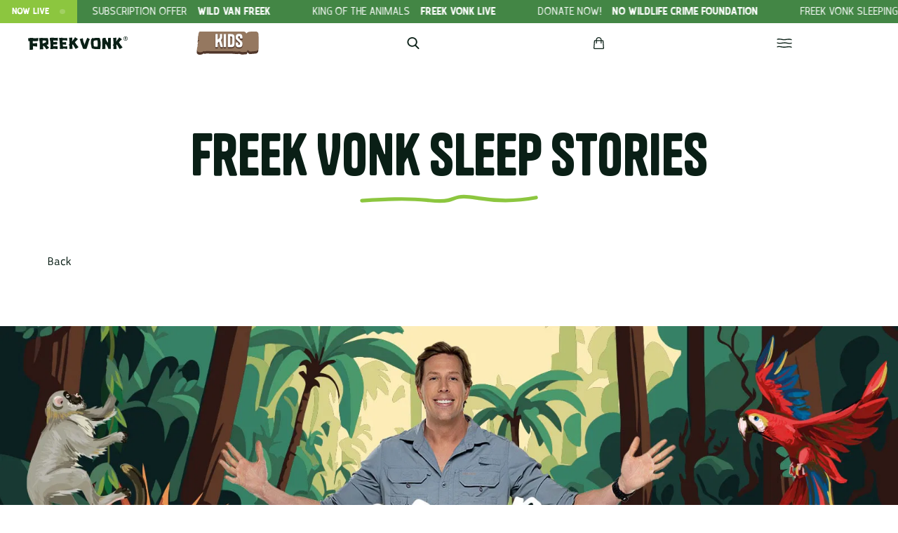

--- FILE ---
content_type: text/html; charset=UTF-8
request_url: https://freekvonk.nl/en/case/freek-vonk-slaapverhalen/
body_size: 40818
content:
<!DOCTYPE html>
<html translate="no" lang="en" prefix="og: https://ogp.me/ns#">
<head>
    <meta charset="UTF-8">
<script type="text/javascript">
/* <![CDATA[ */
var gform;gform||(document.addEventListener("gform_main_scripts_loaded",function(){gform.scriptsLoaded=!0}),document.addEventListener("gform/theme/scripts_loaded",function(){gform.themeScriptsLoaded=!0}),window.addEventListener("DOMContentLoaded",function(){gform.domLoaded=!0}),gform={domLoaded:!1,scriptsLoaded:!1,themeScriptsLoaded:!1,isFormEditor:()=>"function"==typeof InitializeEditor,callIfLoaded:function(o){return!(!gform.domLoaded||!gform.scriptsLoaded||!gform.themeScriptsLoaded&&!gform.isFormEditor()||(gform.isFormEditor()&&console.warn("The use of gform.initializeOnLoaded() is deprecated in the form editor context and will be removed in Gravity Forms 3.1."),o(),0))},initializeOnLoaded:function(o){gform.callIfLoaded(o)||(document.addEventListener("gform_main_scripts_loaded",()=>{gform.scriptsLoaded=!0,gform.callIfLoaded(o)}),document.addEventListener("gform/theme/scripts_loaded",()=>{gform.themeScriptsLoaded=!0,gform.callIfLoaded(o)}),window.addEventListener("DOMContentLoaded",()=>{gform.domLoaded=!0,gform.callIfLoaded(o)}))},hooks:{action:{},filter:{}},addAction:function(o,r,e,t){gform.addHook("action",o,r,e,t)},addFilter:function(o,r,e,t){gform.addHook("filter",o,r,e,t)},doAction:function(o){gform.doHook("action",o,arguments)},applyFilters:function(o){return gform.doHook("filter",o,arguments)},removeAction:function(o,r){gform.removeHook("action",o,r)},removeFilter:function(o,r,e){gform.removeHook("filter",o,r,e)},addHook:function(o,r,e,t,n){null==gform.hooks[o][r]&&(gform.hooks[o][r]=[]);var d=gform.hooks[o][r];null==n&&(n=r+"_"+d.length),gform.hooks[o][r].push({tag:n,callable:e,priority:t=null==t?10:t})},doHook:function(r,o,e){var t;if(e=Array.prototype.slice.call(e,1),null!=gform.hooks[r][o]&&((o=gform.hooks[r][o]).sort(function(o,r){return o.priority-r.priority}),o.forEach(function(o){"function"!=typeof(t=o.callable)&&(t=window[t]),"action"==r?t.apply(null,e):e[0]=t.apply(null,e)})),"filter"==r)return e[0]},removeHook:function(o,r,t,n){var e;null!=gform.hooks[o][r]&&(e=(e=gform.hooks[o][r]).filter(function(o,r,e){return!!(null!=n&&n!=o.tag||null!=t&&t!=o.priority)}),gform.hooks[o][r]=e)}});
/* ]]> */
</script>

    <meta name="viewport" content="width=device-width, initial-scale=1, maximum-scale=1, user-scalable=no">
    <link rel="preload" as="font" href="/wp-content/themes/freekvonk/fonts/Tanker-Regular.woff2" type="font/woff2" crossorigin="anonymous">
    <link rel="preload" as="font" href="/wp-content/themes/freekvonk/fonts/Karlsen-Regular.woff2" type="font/woff2" crossorigin="anonymous">
    <link rel="preload" as="font" href="/wp-content/themes/freekvonk/fonts/Karlsen-Bold.woff2" type="font/woff2" crossorigin="anonymous">
    <link rel="stylesheet" href="https://cdn.jsdelivr.net/npm/swiper@10/swiper-bundle.min.css" />
    <script src="https://cdnjs.cloudflare.com/ajax/libs/bodymovin/5.12.2/lottie.min.js" integrity="sha512-jEnuDt6jfecCjthQAJ+ed0MTVA++5ZKmlUcmDGBv2vUI/REn6FuIdixLNnQT+vKusE2hhTk2is3cFvv5wA+Sgg==" crossorigin="anonymous" referrerpolicy="no-referrer"></script>
    <script src="https://cdn.jsdelivr.net/npm/swiper@10/swiper-bundle.min.js"></script>
    <title>Freek Vonk | Freek Vonk sleep stories</title>
    	<style>img:is([sizes="auto" i], [sizes^="auto," i]) { contain-intrinsic-size: 3000px 1500px }</style>
	
<!-- Google Tag Manager for WordPress by gtm4wp.com -->
<script data-cfasync="false" data-pagespeed-no-defer data-cookieconsent="ignore">
	var gtm4wp_datalayer_name = "dataLayer";
	var dataLayer = dataLayer || [];
	const gtm4wp_use_sku_instead = 1;
	const gtm4wp_currency = 'EUR';
	const gtm4wp_product_per_impression = 10;
	const gtm4wp_clear_ecommerce = false;
	const gtm4wp_datalayer_max_timeout = 2000;
</script>
<!-- End Google Tag Manager for WordPress by gtm4wp.com -->
<!-- Zoekmachine optimalisatie door Rank Math - https://rankmath.com/ -->
<meta name="robots" content="follow, index, max-snippet:-1, max-video-preview:-1, max-image-preview:large"/>
<link rel="canonical" href="https://freekvonk.nl/en/case/freek-vonk-slaapverhalen/" />
<meta property="og:locale" content="en" />
<meta property="og:type" content="article" />
<meta property="og:title" content="Freek Vonk sleep stories - Freek Vonk" />
<meta property="og:url" content="https://freekvonk.nl/en/case/freek-vonk-slaapverhalen/" />
<meta property="og:site_name" content="Freek Vonk" />
<meta property="article:section" content="Freek Vonk" />
<meta property="og:updated_time" content="2024-07-09T09:35:29+02:00" />
<meta property="og:image" content="https://freekvonk.nl/wp-content/uploads/2023/11/Slaapverhalen-case.jpg" />
<meta property="og:image:secure_url" content="https://freekvonk.nl/wp-content/uploads/2023/11/Slaapverhalen-case.jpg" />
<meta property="og:image:width" content="750" />
<meta property="og:image:height" content="570" />
<meta property="og:image:alt" content="Freek Vonk slaapverhalen" />
<meta property="og:image:type" content="image/jpeg" />
<meta name="twitter:card" content="summary_large_image" />
<meta name="twitter:title" content="Freek Vonk sleep stories - Freek Vonk" />
<meta name="twitter:image" content="https://freekvonk.nl/wp-content/uploads/2023/11/Slaapverhalen-case.jpg" />
<!-- /Rank Math WordPress SEO plugin -->

<script type="text/javascript">
/* <![CDATA[ */
window._wpemojiSettings = {"baseUrl":"https:\/\/s.w.org\/images\/core\/emoji\/16.0.1\/72x72\/","ext":".png","svgUrl":"https:\/\/s.w.org\/images\/core\/emoji\/16.0.1\/svg\/","svgExt":".svg","source":{"concatemoji":"https:\/\/freekvonk.nl\/wp-includes\/js\/wp-emoji-release.min.js?ver=6.8.2"}};
/*! This file is auto-generated */
!function(s,n){var o,i,e;function c(e){try{var t={supportTests:e,timestamp:(new Date).valueOf()};sessionStorage.setItem(o,JSON.stringify(t))}catch(e){}}function p(e,t,n){e.clearRect(0,0,e.canvas.width,e.canvas.height),e.fillText(t,0,0);var t=new Uint32Array(e.getImageData(0,0,e.canvas.width,e.canvas.height).data),a=(e.clearRect(0,0,e.canvas.width,e.canvas.height),e.fillText(n,0,0),new Uint32Array(e.getImageData(0,0,e.canvas.width,e.canvas.height).data));return t.every(function(e,t){return e===a[t]})}function u(e,t){e.clearRect(0,0,e.canvas.width,e.canvas.height),e.fillText(t,0,0);for(var n=e.getImageData(16,16,1,1),a=0;a<n.data.length;a++)if(0!==n.data[a])return!1;return!0}function f(e,t,n,a){switch(t){case"flag":return n(e,"\ud83c\udff3\ufe0f\u200d\u26a7\ufe0f","\ud83c\udff3\ufe0f\u200b\u26a7\ufe0f")?!1:!n(e,"\ud83c\udde8\ud83c\uddf6","\ud83c\udde8\u200b\ud83c\uddf6")&&!n(e,"\ud83c\udff4\udb40\udc67\udb40\udc62\udb40\udc65\udb40\udc6e\udb40\udc67\udb40\udc7f","\ud83c\udff4\u200b\udb40\udc67\u200b\udb40\udc62\u200b\udb40\udc65\u200b\udb40\udc6e\u200b\udb40\udc67\u200b\udb40\udc7f");case"emoji":return!a(e,"\ud83e\udedf")}return!1}function g(e,t,n,a){var r="undefined"!=typeof WorkerGlobalScope&&self instanceof WorkerGlobalScope?new OffscreenCanvas(300,150):s.createElement("canvas"),o=r.getContext("2d",{willReadFrequently:!0}),i=(o.textBaseline="top",o.font="600 32px Arial",{});return e.forEach(function(e){i[e]=t(o,e,n,a)}),i}function t(e){var t=s.createElement("script");t.src=e,t.defer=!0,s.head.appendChild(t)}"undefined"!=typeof Promise&&(o="wpEmojiSettingsSupports",i=["flag","emoji"],n.supports={everything:!0,everythingExceptFlag:!0},e=new Promise(function(e){s.addEventListener("DOMContentLoaded",e,{once:!0})}),new Promise(function(t){var n=function(){try{var e=JSON.parse(sessionStorage.getItem(o));if("object"==typeof e&&"number"==typeof e.timestamp&&(new Date).valueOf()<e.timestamp+604800&&"object"==typeof e.supportTests)return e.supportTests}catch(e){}return null}();if(!n){if("undefined"!=typeof Worker&&"undefined"!=typeof OffscreenCanvas&&"undefined"!=typeof URL&&URL.createObjectURL&&"undefined"!=typeof Blob)try{var e="postMessage("+g.toString()+"("+[JSON.stringify(i),f.toString(),p.toString(),u.toString()].join(",")+"));",a=new Blob([e],{type:"text/javascript"}),r=new Worker(URL.createObjectURL(a),{name:"wpTestEmojiSupports"});return void(r.onmessage=function(e){c(n=e.data),r.terminate(),t(n)})}catch(e){}c(n=g(i,f,p,u))}t(n)}).then(function(e){for(var t in e)n.supports[t]=e[t],n.supports.everything=n.supports.everything&&n.supports[t],"flag"!==t&&(n.supports.everythingExceptFlag=n.supports.everythingExceptFlag&&n.supports[t]);n.supports.everythingExceptFlag=n.supports.everythingExceptFlag&&!n.supports.flag,n.DOMReady=!1,n.readyCallback=function(){n.DOMReady=!0}}).then(function(){return e}).then(function(){var e;n.supports.everything||(n.readyCallback(),(e=n.source||{}).concatemoji?t(e.concatemoji):e.wpemoji&&e.twemoji&&(t(e.twemoji),t(e.wpemoji)))}))}((window,document),window._wpemojiSettings);
/* ]]> */
</script>
<style id='wp-emoji-styles-inline-css' type='text/css'>

	img.wp-smiley, img.emoji {
		display: inline !important;
		border: none !important;
		box-shadow: none !important;
		height: 1em !important;
		width: 1em !important;
		margin: 0 0.07em !important;
		vertical-align: -0.1em !important;
		background: none !important;
		padding: 0 !important;
	}
</style>
<style id='classic-theme-styles-inline-css' type='text/css'>
/*! This file is auto-generated */
.wp-block-button__link{color:#fff;background-color:#32373c;border-radius:9999px;box-shadow:none;text-decoration:none;padding:calc(.667em + 2px) calc(1.333em + 2px);font-size:1.125em}.wp-block-file__button{background:#32373c;color:#fff;text-decoration:none}
</style>
<style id='getwooplugins-attribute-filter-style-inline-css' type='text/css'>
.storepress-search-list-wrapper{display:flex;flex-direction:column;gap:1px}.storepress-components-search-control{margin-bottom:0!important;position:relative}.storepress-components-search-control input[type=search].storepress-components-search-control__input{background:#f0f0f0;border:none;border-radius:2px;box-shadow:0 0 0 transparent;display:block;font-family:-apple-system,BlinkMacSystemFont,Segoe UI,Roboto,Oxygen-Sans,Ubuntu,Cantarell,Helvetica Neue,sans-serif;font-size:16px;height:48px;line-height:normal;margin-left:0;margin-right:0;padding:16px 48px 16px 16px;transition:box-shadow .1s linear;width:100%}@media(prefers-reduced-motion:reduce){.storepress-components-search-control input[type=search].storepress-components-search-control__input{transition-delay:0s;transition-duration:0s}}@media(min-width:600px){.storepress-components-search-control input[type=search].storepress-components-search-control__input{font-size:13px;line-height:normal}}.storepress-components-search-control input[type=search].storepress-components-search-control__input:focus{border-color:var(--wp-admin-theme-color);box-shadow:0 0 0 .5px var(--wp-admin-theme-color);outline:2px solid transparent}.storepress-components-search-control input[type=search].storepress-components-search-control__input::-webkit-input-placeholder{color:rgba(30,30,30,.62)}.storepress-components-search-control input[type=search].storepress-components-search-control__input::-moz-placeholder{color:rgba(30,30,30,.62);opacity:1}.storepress-components-search-control input[type=search].storepress-components-search-control__input:-ms-input-placeholder{color:rgba(30,30,30,.62)}@media(min-width:600px){.storepress-components-search-control input[type=search].storepress-components-search-control__input{font-size:13px}}.storepress-components-search-control input[type=search].storepress-components-search-control__input:focus{background:#fff;box-shadow:inset 0 0 0 var(--wp-admin-border-width-focus) var(--wp-components-color-accent,var(--wp-admin-theme-color,#3858e9))}.storepress-components-search-control input[type=search].storepress-components-search-control__input::-moz-placeholder{color:#757575}.storepress-components-search-control input[type=search].storepress-components-search-control__input::placeholder{color:#757575}.storepress-components-search-control input[type=search].storepress-components-search-control__input::-webkit-search-cancel-button,.storepress-components-search-control input[type=search].storepress-components-search-control__input::-webkit-search-decoration,.storepress-components-search-control input[type=search].storepress-components-search-control__input::-webkit-search-results-button,.storepress-components-search-control input[type=search].storepress-components-search-control__input::-webkit-search-results-decoration{-webkit-appearance:none}.storepress-components-search-control__icon{align-items:center;bottom:0;display:flex;justify-content:center;position:absolute;right:12px;top:0;width:24px}.storepress-components-search-control__icon>svg{margin:8px 0}.storepress-components-search-control__input-wrapper{position:relative}.storepress-search-list-search-result-wrapper{border:1px solid #f0f0f0}.storepress-search-list-search-result-wrapper li,.storepress-search-list-search-result-wrapper ul{list-style:none;margin:0;padding:0}.storepress-search-list-search-result-wrapper ul{border:1px solid #f0f0f0;max-height:40vh;overflow:auto}.storepress-search-list-search-result-wrapper li{align-items:center;border-bottom:1px solid #f0f0f0;color:#2f2f2f;display:flex;font-family:-apple-system,BlinkMacSystemFont,Segoe UI,Roboto,Oxygen-Sans,Ubuntu,Cantarell,Helvetica Neue,sans-serif;font-size:13px;gap:5px;padding:8px}.storepress-search-list-search-result-wrapper li.selected,.storepress-search-list-search-result-wrapper li:hover{background-color:#f0f0f0}.storepress-search-list-search-result-wrapper li:last-child{border-bottom:none}.storepress-search-list-search-result-wrapper li input{height:20px;margin:0;padding:0;width:20px}.storepress-search-list-search-result-wrapper li input[type=radio]{-webkit-appearance:auto;box-shadow:none}.storepress-search-list-search-result-wrapper li input[type=radio]:before{display:none}.storepress-search-list-search-result-wrapper li .storepress-search-list-search-result-item{background-color:#fff}.storepress-search-list-search-result-wrapper li .storepress-search-list-search-result-item__label{cursor:pointer}.storepress-search-list-search-result-wrapper li .storepress-search-list-search-result-item__title{box-sizing:content-box;height:20px;padding:4px}.storepress-search-list-search-result-wrapper li .storepress-search-list-search-result-item__meta{background-color:#ddd;border-radius:5px;padding:4px}
.wp-block-getwooplugins-attribute-filter .filter-items{display:flex;flex-direction:column;float:none!important;gap:10px;margin:0;padding:0}.wp-block-getwooplugins-attribute-filter .filter-items li{list-style:none}.wp-block-getwooplugins-attribute-filter .filter-items.enabled-filter-display-limit-mode .filter-item:not(.selected):nth-child(n+10){display:none!important}.wp-block-getwooplugins-attribute-filter .filter-items.enabled-filter-display-limit-mode .filter-item-more{align-self:flex-end;display:flex}.wp-block-getwooplugins-attribute-filter.is-style-button .filter-items.enabled-filter-display-limit-mode .filter-item-more{align-items:center;align-self:auto}.wp-block-getwooplugins-attribute-filter .filter-item-more{display:none}.wp-block-getwooplugins-attribute-filter .filter-item{align-items:center;display:flex;flex-direction:row;gap:10px;justify-content:space-between}.wp-block-getwooplugins-attribute-filter .filter-item .item{border:2px solid #fff;box-shadow:var(--wvs-item-box-shadow,0 0 0 1px #a8a8a8);box-sizing:border-box;display:block;height:100%;transition:box-shadow .2s ease;width:100%}.wp-block-getwooplugins-attribute-filter .filter-item .item:hover{box-shadow:var(--wvs-hover-item-box-shadow,0 0 0 3px #ddd)}.wp-block-getwooplugins-attribute-filter .filter-item .text{display:inline-block;font-size:.875em}.wp-block-getwooplugins-attribute-filter .filter-item.style-squared .count,.wp-block-getwooplugins-attribute-filter .filter-item.style-squared .item{border-radius:3px}.wp-block-getwooplugins-attribute-filter .filter-item.style-rounded .item{border-radius:100%}.wp-block-getwooplugins-attribute-filter .filter-item.style-rounded .count{border-radius:12px}.wp-block-getwooplugins-attribute-filter .filter-item-wrapper{align-items:center;display:flex;gap:10px}.wp-block-getwooplugins-attribute-filter .filter-item-contents{display:flex;height:var(--wvs-archive-product-item-height,30px);justify-content:center;position:relative;width:var(--wvs-archive-product-item-width,30px)}.wp-block-getwooplugins-attribute-filter .filter-item .count{border:1px solid rgba(0,0,0,.102);color:#000;font-size:12px;line-height:10px;min-width:10px;padding:5px;text-align:center}.wp-block-getwooplugins-attribute-filter .filter-item-inner{width:100%}.wp-block-getwooplugins-attribute-filter .filter-item.selected{order:-1}.wp-block-getwooplugins-attribute-filter .filter-item.selected .item{box-shadow:var(--wvs-selected-item-box-shadow,0 0 0 2px #000)}.wp-block-getwooplugins-attribute-filter .filter-item.selected .filter-item-inner:before{background-image:var(--wvs-tick);background-position:50%;background-repeat:no-repeat;background-size:60%;content:" ";display:block;height:100%;position:absolute;width:100%}.wp-block-getwooplugins-attribute-filter .filter-item.selected .count{background:#000;border:1px solid #000;color:#fff}.wp-block-getwooplugins-attribute-filter.is-style-button .filter-items{flex-direction:row;flex-wrap:wrap}.wp-block-getwooplugins-attribute-filter.is-style-button .filter-item{border:1px solid rgba(0,0,0,.102);border-radius:3px;margin:0;padding:5px 8px 5px 5px}.wp-block-getwooplugins-attribute-filter.is-style-button .filter-item.style-rounded{border-radius:40px}.wp-block-getwooplugins-attribute-filter.is-style-button .filter-item.selected{border:1px solid #000}

</style>
<style id='global-styles-inline-css' type='text/css'>
:root{--wp--preset--aspect-ratio--square: 1;--wp--preset--aspect-ratio--4-3: 4/3;--wp--preset--aspect-ratio--3-4: 3/4;--wp--preset--aspect-ratio--3-2: 3/2;--wp--preset--aspect-ratio--2-3: 2/3;--wp--preset--aspect-ratio--16-9: 16/9;--wp--preset--aspect-ratio--9-16: 9/16;--wp--preset--color--black: #000000;--wp--preset--color--cyan-bluish-gray: #abb8c3;--wp--preset--color--white: #ffffff;--wp--preset--color--pale-pink: #f78da7;--wp--preset--color--vivid-red: #cf2e2e;--wp--preset--color--luminous-vivid-orange: #ff6900;--wp--preset--color--luminous-vivid-amber: #fcb900;--wp--preset--color--light-green-cyan: #7bdcb5;--wp--preset--color--vivid-green-cyan: #00d084;--wp--preset--color--pale-cyan-blue: #8ed1fc;--wp--preset--color--vivid-cyan-blue: #0693e3;--wp--preset--color--vivid-purple: #9b51e0;--wp--preset--gradient--vivid-cyan-blue-to-vivid-purple: linear-gradient(135deg,rgba(6,147,227,1) 0%,rgb(155,81,224) 100%);--wp--preset--gradient--light-green-cyan-to-vivid-green-cyan: linear-gradient(135deg,rgb(122,220,180) 0%,rgb(0,208,130) 100%);--wp--preset--gradient--luminous-vivid-amber-to-luminous-vivid-orange: linear-gradient(135deg,rgba(252,185,0,1) 0%,rgba(255,105,0,1) 100%);--wp--preset--gradient--luminous-vivid-orange-to-vivid-red: linear-gradient(135deg,rgba(255,105,0,1) 0%,rgb(207,46,46) 100%);--wp--preset--gradient--very-light-gray-to-cyan-bluish-gray: linear-gradient(135deg,rgb(238,238,238) 0%,rgb(169,184,195) 100%);--wp--preset--gradient--cool-to-warm-spectrum: linear-gradient(135deg,rgb(74,234,220) 0%,rgb(151,120,209) 20%,rgb(207,42,186) 40%,rgb(238,44,130) 60%,rgb(251,105,98) 80%,rgb(254,248,76) 100%);--wp--preset--gradient--blush-light-purple: linear-gradient(135deg,rgb(255,206,236) 0%,rgb(152,150,240) 100%);--wp--preset--gradient--blush-bordeaux: linear-gradient(135deg,rgb(254,205,165) 0%,rgb(254,45,45) 50%,rgb(107,0,62) 100%);--wp--preset--gradient--luminous-dusk: linear-gradient(135deg,rgb(255,203,112) 0%,rgb(199,81,192) 50%,rgb(65,88,208) 100%);--wp--preset--gradient--pale-ocean: linear-gradient(135deg,rgb(255,245,203) 0%,rgb(182,227,212) 50%,rgb(51,167,181) 100%);--wp--preset--gradient--electric-grass: linear-gradient(135deg,rgb(202,248,128) 0%,rgb(113,206,126) 100%);--wp--preset--gradient--midnight: linear-gradient(135deg,rgb(2,3,129) 0%,rgb(40,116,252) 100%);--wp--preset--font-size--small: 13px;--wp--preset--font-size--medium: 20px;--wp--preset--font-size--large: 36px;--wp--preset--font-size--x-large: 42px;--wp--preset--spacing--20: 0.44rem;--wp--preset--spacing--30: 0.67rem;--wp--preset--spacing--40: 1rem;--wp--preset--spacing--50: 1.5rem;--wp--preset--spacing--60: 2.25rem;--wp--preset--spacing--70: 3.38rem;--wp--preset--spacing--80: 5.06rem;--wp--preset--shadow--natural: 6px 6px 9px rgba(0, 0, 0, 0.2);--wp--preset--shadow--deep: 12px 12px 50px rgba(0, 0, 0, 0.4);--wp--preset--shadow--sharp: 6px 6px 0px rgba(0, 0, 0, 0.2);--wp--preset--shadow--outlined: 6px 6px 0px -3px rgba(255, 255, 255, 1), 6px 6px rgba(0, 0, 0, 1);--wp--preset--shadow--crisp: 6px 6px 0px rgba(0, 0, 0, 1);}:where(.is-layout-flex){gap: 0.5em;}:where(.is-layout-grid){gap: 0.5em;}body .is-layout-flex{display: flex;}.is-layout-flex{flex-wrap: wrap;align-items: center;}.is-layout-flex > :is(*, div){margin: 0;}body .is-layout-grid{display: grid;}.is-layout-grid > :is(*, div){margin: 0;}:where(.wp-block-columns.is-layout-flex){gap: 2em;}:where(.wp-block-columns.is-layout-grid){gap: 2em;}:where(.wp-block-post-template.is-layout-flex){gap: 1.25em;}:where(.wp-block-post-template.is-layout-grid){gap: 1.25em;}.has-black-color{color: var(--wp--preset--color--black) !important;}.has-cyan-bluish-gray-color{color: var(--wp--preset--color--cyan-bluish-gray) !important;}.has-white-color{color: var(--wp--preset--color--white) !important;}.has-pale-pink-color{color: var(--wp--preset--color--pale-pink) !important;}.has-vivid-red-color{color: var(--wp--preset--color--vivid-red) !important;}.has-luminous-vivid-orange-color{color: var(--wp--preset--color--luminous-vivid-orange) !important;}.has-luminous-vivid-amber-color{color: var(--wp--preset--color--luminous-vivid-amber) !important;}.has-light-green-cyan-color{color: var(--wp--preset--color--light-green-cyan) !important;}.has-vivid-green-cyan-color{color: var(--wp--preset--color--vivid-green-cyan) !important;}.has-pale-cyan-blue-color{color: var(--wp--preset--color--pale-cyan-blue) !important;}.has-vivid-cyan-blue-color{color: var(--wp--preset--color--vivid-cyan-blue) !important;}.has-vivid-purple-color{color: var(--wp--preset--color--vivid-purple) !important;}.has-black-background-color{background-color: var(--wp--preset--color--black) !important;}.has-cyan-bluish-gray-background-color{background-color: var(--wp--preset--color--cyan-bluish-gray) !important;}.has-white-background-color{background-color: var(--wp--preset--color--white) !important;}.has-pale-pink-background-color{background-color: var(--wp--preset--color--pale-pink) !important;}.has-vivid-red-background-color{background-color: var(--wp--preset--color--vivid-red) !important;}.has-luminous-vivid-orange-background-color{background-color: var(--wp--preset--color--luminous-vivid-orange) !important;}.has-luminous-vivid-amber-background-color{background-color: var(--wp--preset--color--luminous-vivid-amber) !important;}.has-light-green-cyan-background-color{background-color: var(--wp--preset--color--light-green-cyan) !important;}.has-vivid-green-cyan-background-color{background-color: var(--wp--preset--color--vivid-green-cyan) !important;}.has-pale-cyan-blue-background-color{background-color: var(--wp--preset--color--pale-cyan-blue) !important;}.has-vivid-cyan-blue-background-color{background-color: var(--wp--preset--color--vivid-cyan-blue) !important;}.has-vivid-purple-background-color{background-color: var(--wp--preset--color--vivid-purple) !important;}.has-black-border-color{border-color: var(--wp--preset--color--black) !important;}.has-cyan-bluish-gray-border-color{border-color: var(--wp--preset--color--cyan-bluish-gray) !important;}.has-white-border-color{border-color: var(--wp--preset--color--white) !important;}.has-pale-pink-border-color{border-color: var(--wp--preset--color--pale-pink) !important;}.has-vivid-red-border-color{border-color: var(--wp--preset--color--vivid-red) !important;}.has-luminous-vivid-orange-border-color{border-color: var(--wp--preset--color--luminous-vivid-orange) !important;}.has-luminous-vivid-amber-border-color{border-color: var(--wp--preset--color--luminous-vivid-amber) !important;}.has-light-green-cyan-border-color{border-color: var(--wp--preset--color--light-green-cyan) !important;}.has-vivid-green-cyan-border-color{border-color: var(--wp--preset--color--vivid-green-cyan) !important;}.has-pale-cyan-blue-border-color{border-color: var(--wp--preset--color--pale-cyan-blue) !important;}.has-vivid-cyan-blue-border-color{border-color: var(--wp--preset--color--vivid-cyan-blue) !important;}.has-vivid-purple-border-color{border-color: var(--wp--preset--color--vivid-purple) !important;}.has-vivid-cyan-blue-to-vivid-purple-gradient-background{background: var(--wp--preset--gradient--vivid-cyan-blue-to-vivid-purple) !important;}.has-light-green-cyan-to-vivid-green-cyan-gradient-background{background: var(--wp--preset--gradient--light-green-cyan-to-vivid-green-cyan) !important;}.has-luminous-vivid-amber-to-luminous-vivid-orange-gradient-background{background: var(--wp--preset--gradient--luminous-vivid-amber-to-luminous-vivid-orange) !important;}.has-luminous-vivid-orange-to-vivid-red-gradient-background{background: var(--wp--preset--gradient--luminous-vivid-orange-to-vivid-red) !important;}.has-very-light-gray-to-cyan-bluish-gray-gradient-background{background: var(--wp--preset--gradient--very-light-gray-to-cyan-bluish-gray) !important;}.has-cool-to-warm-spectrum-gradient-background{background: var(--wp--preset--gradient--cool-to-warm-spectrum) !important;}.has-blush-light-purple-gradient-background{background: var(--wp--preset--gradient--blush-light-purple) !important;}.has-blush-bordeaux-gradient-background{background: var(--wp--preset--gradient--blush-bordeaux) !important;}.has-luminous-dusk-gradient-background{background: var(--wp--preset--gradient--luminous-dusk) !important;}.has-pale-ocean-gradient-background{background: var(--wp--preset--gradient--pale-ocean) !important;}.has-electric-grass-gradient-background{background: var(--wp--preset--gradient--electric-grass) !important;}.has-midnight-gradient-background{background: var(--wp--preset--gradient--midnight) !important;}.has-small-font-size{font-size: var(--wp--preset--font-size--small) !important;}.has-medium-font-size{font-size: var(--wp--preset--font-size--medium) !important;}.has-large-font-size{font-size: var(--wp--preset--font-size--large) !important;}.has-x-large-font-size{font-size: var(--wp--preset--font-size--x-large) !important;}
:where(.wp-block-post-template.is-layout-flex){gap: 1.25em;}:where(.wp-block-post-template.is-layout-grid){gap: 1.25em;}
:where(.wp-block-columns.is-layout-flex){gap: 2em;}:where(.wp-block-columns.is-layout-grid){gap: 2em;}
:root :where(.wp-block-pullquote){font-size: 1.5em;line-height: 1.6;}
</style>
<link rel='stylesheet' id='woocommerce-layout-css' href='https://freekvonk.nl/wp-content/plugins/woocommerce/assets/css/woocommerce-layout.css?ver=10.1.2' type='text/css' media='all' />
<link rel='stylesheet' id='woocommerce-smallscreen-css' href='https://freekvonk.nl/wp-content/plugins/woocommerce/assets/css/woocommerce-smallscreen.css?ver=10.1.2' type='text/css' media='only screen and (max-width: 768px)' />
<link rel='stylesheet' id='woocommerce-general-css' href='https://freekvonk.nl/wp-content/plugins/woocommerce/assets/css/woocommerce.css?ver=10.1.2' type='text/css' media='all' />
<style id='woocommerce-inline-inline-css' type='text/css'>
.woocommerce form .form-row .required { visibility: visible; }
</style>
<link rel='stylesheet' id='weglot-css-css' href='https://freekvonk.nl/wp-content/plugins/weglot/dist/css/front-css.css?ver=5.0' type='text/css' media='all' />
<style id="weglot-custom-style">.country-selector a {
	color: #fff !important;
	font-size: 22px !important;
    font-family: Karlsen, sans-serif !important;
    font-weight: 400 !important;
	line-height 22px !important;
	    padding: 0 0px !important;
	    margin-top: 5.5px !important;
	padding-left: 10px !important;

}

.wglanguage-name {
	color: #fff !important;
	font-size: 22px !important;
    font-family: Karlsen, sans-serif !important;
    font-weight: 600 !important;
	line-height 22px !important;
	display: flex;
	height: 22px !important;	
}

.country-selector.weglot-inline li {
    line-height: 22px !important;
    display: flex;
    margin: 0px 0px !important;
    vertical-align: middle;
	height: 22px !important;
	
}

.country-selector label, .country-selector ul {
	height: 22px !important;
}

.country-selector.weglot-inline a:hover {
    text-decoration: none !important;
}</style><link rel='stylesheet' id='new-flag-css-css' href='https://freekvonk.nl/wp-content/plugins/weglot/dist/css/new-flags.css?ver=5.0' type='text/css' media='all' />
<link rel='stylesheet' id='brands-styles-css' href='https://freekvonk.nl/wp-content/plugins/woocommerce/assets/css/brands.css?ver=10.1.2' type='text/css' media='all' />
<link rel='stylesheet' id='styles-css' href='https://freekvonk.nl/wp-content/themes/freekvonk/style.css?ver=20250819141504549' type='text/css' media='all' />
<link rel='stylesheet' id='swiper-css' href='https://freekvonk.nl/wp-content/themes/freekvonk/assets/css/swiper.css?ver=20250819141504549' type='text/css' media='all' />
<link rel='stylesheet' id='tailwind-css' href='https://freekvonk.nl/wp-content/themes/freekvonk/tailwindcss-styles/style.css?ver=20250819141504549' type='text/css' media='all' />
<link rel='stylesheet' id='main-css' href='https://freekvonk.nl/wp-content/themes/freekvonk/assets/css/main.css?ver=20250819141504549' type='text/css' media='all' />
<script type="text/javascript" src="https://freekvonk.nl/wp-includes/js/jquery/jquery.min.js?ver=3.7.1" id="jquery-core-js"></script>
<script type="text/javascript" src="https://freekvonk.nl/wp-includes/js/jquery/jquery-migrate.min.js?ver=3.4.1" id="jquery-migrate-js"></script>
<script type="text/javascript" src="https://freekvonk.nl/wp-content/plugins/woocommerce/assets/js/jquery-blockui/jquery.blockUI.min.js?ver=2.7.0-wc.10.1.2" id="jquery-blockui-js" data-wp-strategy="defer"></script>
<script type="text/javascript" src="https://freekvonk.nl/wp-content/plugins/woocommerce/assets/js/js-cookie/js.cookie.min.js?ver=2.1.4-wc.10.1.2" id="js-cookie-js" defer="defer" data-wp-strategy="defer"></script>
<script type="text/javascript" id="woocommerce-js-extra">
/* <![CDATA[ */
var woocommerce_params = {"ajax_url":"\/wp-admin\/admin-ajax.php","wc_ajax_url":"\/?wc-ajax=%%endpoint%%","i18n_password_show":"Wachtwoord weergeven","i18n_password_hide":"Verberg wachtwoord"};
/* ]]> */
</script>
<script type="text/javascript" src="https://freekvonk.nl/wp-content/plugins/woocommerce/assets/js/frontend/woocommerce.min.js?ver=10.1.2" id="woocommerce-js" defer="defer" data-wp-strategy="defer"></script>
<script type="text/javascript" src="https://freekvonk.nl/wp-content/plugins/weglot/dist/front-js.js?ver=5.0" id="wp-weglot-js-js"></script>
<link rel="https://api.w.org/" href="https://freekvonk.nl/wp-json/" /><link rel="alternate" title="JSON" type="application/json" href="https://freekvonk.nl/wp-json/wp/v2/case/1890" /><link rel="EditURI" type="application/rsd+xml" title="RSD" href="https://freekvonk.nl/xmlrpc.php?rsd" />
<meta name="generator" content="WordPress 6.8.2" />
<link rel='shortlink' href='https://freekvonk.nl/?p=1890' />
<link rel="alternate" title="oEmbed (JSON)" type="application/json+oembed" href="https://freekvonk.nl/wp-json/oembed/1.0/embed?url=https%3A%2F%2Ffreekvonk.nl%2Fcase%2Ffreek-vonk-slaapverhalen%2F" />
<link rel="alternate" title="oEmbed (XML)" type="text/xml+oembed" href="https://freekvonk.nl/wp-json/oembed/1.0/embed?url=https%3A%2F%2Ffreekvonk.nl%2Fcase%2Ffreek-vonk-slaapverhalen%2F&#038;format=xml" />

<!-- Google Tag Manager for WordPress by gtm4wp.com -->
<!-- GTM Container placement set to automatic -->
<script data-cfasync="false" data-pagespeed-no-defer type="text/javascript" data-cookieconsent="ignore">
	var dataLayer_content = {"pagePostType":"case","pagePostType2":"single-case","pageCategory":["freek-vonk"],"pagePostAuthor":"Chaimae Abakhti","browserName":"Chrome","browserVersion":"120.0.0.0","browserEngineName":"Blink","browserEngineVersion":"","osName":"Windows","osVersion":10,"deviceType":"desktop","deviceManufacturer":"","deviceModel":"","customerTotalOrders":0,"customerTotalOrderValue":0,"customerFirstName":"","customerLastName":"","customerBillingFirstName":"","customerBillingLastName":"","customerBillingCompany":"","customerBillingAddress1":"","customerBillingAddress2":"","customerBillingCity":"","customerBillingState":"","customerBillingPostcode":"","customerBillingCountry":"","customerBillingEmail":"","customerBillingEmailHash":"","customerBillingPhone":"","customerShippingFirstName":"","customerShippingLastName":"","customerShippingCompany":"","customerShippingAddress1":"","customerShippingAddress2":"","customerShippingCity":"","customerShippingState":"","customerShippingPostcode":"","customerShippingCountry":"","cartContent":{"totals":{"applied_coupons":[],"discount_total":0,"subtotal":0,"total":0},"items":[]}};
	dataLayer.push( dataLayer_content );
</script>
<script data-cfasync="false" data-pagespeed-no-defer type="text/javascript" data-cookieconsent="ignore">
(function(w,d,s,l,i){w[l]=w[l]||[];w[l].push({'gtm.start':
new Date().getTime(),event:'gtm.js'});var f=d.getElementsByTagName(s)[0],
j=d.createElement(s),dl=l!='dataLayer'?'&l='+l:'';j.async=true;j.src=
'//www.googletagmanager.com/gtm.js?id='+i+dl;f.parentNode.insertBefore(j,f);
})(window,document,'script','dataLayer','GTM-KP222X6S');
</script>
<!-- End Google Tag Manager for WordPress by gtm4wp.com -->
<meta name="google" content="notranslate"/>
<link rel="alternate" href="https://freekvonk.nl/case/freek-vonk-slaapverhalen/" hreflang="nl"/>
<link rel="alternate" href="https://freekvonk.nl/en/case/freek-vonk-slaapverhalen/" hreflang="en"/>
<script type="application/json" id="weglot-data">{"website":"https:\/\/freekvonk.nl","uid":"07388bac7d","project_slug":"freek-vonk","language_from":"nl","language_from_custom_flag":null,"language_from_custom_name":null,"excluded_paths":[],"excluded_blocks":[],"custom_settings":{"button_style":{"flag_type":"rectangle_mat","with_name":true,"custom_css":".country-selector a {\r\n\tcolor: #fff !important;\r\n\tfont-size: 22px !important;\r\n    font-family: Karlsen, sans-serif !important;\r\n    font-weight: 400 !important;\r\n\tline-height 22px !important;\r\n\t    padding: 0 0px !important;\r\n\t    margin-top: 5.5px !important;\r\n\tpadding-left: 10px !important;\r\n\r\n}\r\n\r\n.wglanguage-name {\r\n\tcolor: #fff !important;\r\n\tfont-size: 22px !important;\r\n    font-family: Karlsen, sans-serif !important;\r\n    font-weight: 600 !important;\r\n\tline-height 22px !important;\r\n\tdisplay: flex;\r\n\theight: 22px !important;\t\r\n}\r\n\r\n.country-selector.weglot-inline li {\r\n    line-height: 22px !important;\r\n    display: flex;\r\n    margin: 0px 0px !important;\r\n    vertical-align: middle;\r\n\theight: 22px !important;\r\n\t\r\n}\r\n\r\n.country-selector label, .country-selector ul {\r\n\theight: 22px !important;\r\n}\r\n\r\n.country-selector.weglot-inline a:hover {\r\n    text-decoration: none !important;\r\n}","is_dropdown":false,"with_flags":false,"full_name":false},"translate_email":true,"translate_search":true,"translate_amp":false,"switchers":[{"templates":{"name":"default","hash":"095ffb8d22f66be52959023fa4eeb71a05f20f73"},"location":[],"style":{"with_flags":false,"flag_type":"rectangle_mat","with_name":true,"full_name":false,"is_dropdown":false}}]},"pending_translation_enabled":false,"curl_ssl_check_enabled":true,"custom_css":null,"languages":[{"language_to":"en","custom_code":null,"custom_name":null,"custom_local_name":null,"provider":null,"enabled":true,"automatic_translation_enabled":true,"deleted_at":null,"connect_host_destination":null,"custom_flag":null}],"organization_slug":"kevin-s-workspace","api_domain":"cdn-api-weglot.com","current_language":"en","switcher_links":{"nl":"https:\/\/freekvonk.nl\/case\/freek-vonk-slaapverhalen\/","en":"https:\/\/freekvonk.nl\/en\/case\/freek-vonk-slaapverhalen\/"},"original_path":"\/case\/freek-vonk-slaapverhalen\/"}</script>	<noscript><style>.woocommerce-product-gallery{ opacity: 1 !important; }</style></noscript>
	<style type="text/css" id="filter-everything-inline-css">.wpc-orderby-select{width:100%}.wpc-filters-open-button-container{display:none}.wpc-debug-message{padding:16px;font-size:14px;border:1px dashed #ccc;margin-bottom:20px}.wpc-debug-title{visibility:hidden}.wpc-button-inner,.wpc-chip-content{display:flex;align-items:center}.wpc-icon-html-wrapper{position:relative;margin-right:10px;top:2px}.wpc-icon-html-wrapper span{display:block;height:1px;width:18px;border-radius:3px;background:#2c2d33;margin-bottom:4px;position:relative}span.wpc-icon-line-1:after,span.wpc-icon-line-2:after,span.wpc-icon-line-3:after{content:"";display:block;width:3px;height:3px;border:1px solid #2c2d33;background-color:#fff;position:absolute;top:-2px;box-sizing:content-box}span.wpc-icon-line-3:after{border-radius:50%;left:2px}span.wpc-icon-line-1:after{border-radius:50%;left:5px}span.wpc-icon-line-2:after{border-radius:50%;left:12px}body .wpc-filters-open-button-container a.wpc-filters-open-widget,body .wpc-filters-open-button-container a.wpc-open-close-filters-button{display:inline-block;text-align:left;border:1px solid #2c2d33;border-radius:2px;line-height:1.5;padding:7px 12px;background-color:transparent;color:#2c2d33;box-sizing:border-box;text-decoration:none!important;font-weight:400;transition:none;position:relative}@media screen and (max-width:768px){.wpc_show_bottom_widget .wpc-filters-open-button-container,.wpc_show_open_close_button .wpc-filters-open-button-container{display:block}.wpc_show_bottom_widget .wpc-filters-open-button-container{margin-top:1em;margin-bottom:1em}}</style>
<link rel="icon" href="https://freekvonk.nl/wp-content/uploads/2023/11/cropped-Flavicon500-32x32.png" sizes="32x32" />
<link rel="icon" href="https://freekvonk.nl/wp-content/uploads/2023/11/cropped-Flavicon500-192x192.png" sizes="192x192" />
<link rel="apple-touch-icon" href="https://freekvonk.nl/wp-content/uploads/2023/11/cropped-Flavicon500-180x180.png" />
<meta name="msapplication-TileImage" content="https://freekvonk.nl/wp-content/uploads/2023/11/cropped-Flavicon500-270x270.png" />
<script src='/.bunny-shield/bd/bunnyprint.js' data-key='7Jkj+wu61GDP2RmgZyLjQz7ceUZGZIOmozxIvOhnlYsUTQMvwy96EFO07zOPxqKU9q47t97AIaeowt4bHlewzg8ZzQ4MgniKrp0mUkuZaH7LNxl6tIt188vpqTW7kJU/geobY9Gq4dT+IK/et/E4SbvxXFdHaYiv8xAAjLqw1vbBJ/upsr7kXuu4sqcNakjxKcDVxEYIo7gghzTDMH4OhDdh4WckS7PgKaMnyL12J9yqIONF41xX/TZo3nOk0tu5qHOPROesrme3FHtKQKx2TsjKU2jp5Jc2y0r6UE6DCJIFCYU5tjQOjZ9sPCsfcipGO0cA26plrMSmDglQQr/B7wnbucl0DwBtdq0u5j90gKAna1K0jfqWhRlOTRxXttU7gEbvg35KRVLTKoWIkZNRYeJcoKV0r46Ri7Vpk5wqmro=' data-validation='[base64]' id='bunnyprint' async></script></head>
<body class="wp-singular case-template-default single single-case postid-1890 wp-theme-freekvonk page-block theme-freekvonk woocommerce-no-js woo-variation-swatches wvs-behavior-blur wvs-theme-freekvonk wpc_show_bottom_widget">
<header class="fixed z-[999] bg-white">
    <!-- LIVE NOW BALK -->
    <div class="h-[33px] w-screen bg-[#438645] relative overflow-x-hidden swiper swiperhero z-[9999]">
        <div id="scroll-text" class="flex w-full swiper-wrapper">
                             <a href="https://freekvonk.nl/en/case/freek-vonk-slaapverhalen/" class="h-[33px] flex items-center space-x-[15px] w-max pr-5 swiper-slide">
                    <p class="text-15 leading-17 font-karlsen text-white uppercase w-max">Freek Vonk Sleeping Stories</p>
                    <h4 class="text-15 leading-17 font-karlsen font-bold text-white uppercase w-max">Check out the podcast!</h4>
                </a>
                                 <a href="https://webshop.wildvanfreek.nl/abonnementen/?utm_source=freekvonk.nl&utm_medium=referral&utm_campaign=wildvanfreek_standaard&utm_content=balk_abonnement" class="h-[33px] flex items-center space-x-[15px] w-max pr-5 swiper-slide">
                    <p class="text-15 leading-17 font-karlsen text-white uppercase w-max">Subscription offer </p>
                    <h4 class="text-15 leading-17 font-karlsen font-bold text-white uppercase w-max">Wild van Freek</h4>
                </a>
                                 <a href="https://www.freekvonklive.nl" class="h-[33px] flex items-center space-x-[15px] w-max pr-5 swiper-slide">
                    <p class="text-15 leading-17 font-karlsen text-white uppercase w-max">King of the Animals</p>
                    <h4 class="text-15 leading-17 font-karlsen font-bold text-white uppercase w-max">Freek Vonk Live</h4>
                </a>
                                 <a href="https://freekvonk.nl/en/stichting-no-wildlife-crime/" class="h-[33px] flex items-center space-x-[15px] w-max pr-5 swiper-slide">
                    <p class="text-15 leading-17 font-karlsen text-white uppercase w-max">Donate now! </p>
                    <h4 class="text-15 leading-17 font-karlsen font-bold text-white uppercase w-max">No Wildlife Crime Foundation</h4>
                </a>
                                              <a href="https://freekvonk.nl/en/case/freek-vonk-slaapverhalen/" class="h-[33px] flex items-center space-x-[15px] w-max pr-5 swiper-slide">
                    <p class="text-15 leading-17 font-karlsen text-white uppercase w-max">Freek Vonk Sleeping Stories</p>
                    <h4 class="text-15 leading-17 font-karlsen font-bold text-white uppercase w-max">Check out the podcast!</h4>
                </a>
                                 <a href="https://webshop.wildvanfreek.nl/abonnementen/?utm_source=freekvonk.nl&utm_medium=referral&utm_campaign=wildvanfreek_standaard&utm_content=balk_abonnement" class="h-[33px] flex items-center space-x-[15px] w-max pr-5 swiper-slide">
                    <p class="text-15 leading-17 font-karlsen text-white uppercase w-max">Subscription offer </p>
                    <h4 class="text-15 leading-17 font-karlsen font-bold text-white uppercase w-max">Wild van Freek</h4>
                </a>
                                 <a href="https://www.freekvonklive.nl" class="h-[33px] flex items-center space-x-[15px] w-max pr-5 swiper-slide">
                    <p class="text-15 leading-17 font-karlsen text-white uppercase w-max">King of the Animals</p>
                    <h4 class="text-15 leading-17 font-karlsen font-bold text-white uppercase w-max">Freek Vonk Live</h4>
                </a>
                                 <a href="https://freekvonk.nl/en/stichting-no-wildlife-crime/" class="h-[33px] flex items-center space-x-[15px] w-max pr-5 swiper-slide">
                    <p class="text-15 leading-17 font-karlsen text-white uppercase w-max">Donate now! </p>
                    <h4 class="text-15 leading-17 font-karlsen font-bold text-white uppercase w-max">No Wildlife Crime Foundation</h4>
                </a>
                                              <a href="https://freekvonk.nl/en/case/freek-vonk-slaapverhalen/" class="h-[33px] flex items-center space-x-[15px] w-max pr-5 swiper-slide">
                    <p class="text-15 leading-17 font-karlsen text-white uppercase w-max">Freek Vonk Sleeping Stories</p>
                    <h4 class="text-15 leading-17 font-karlsen font-bold text-white uppercase w-max">Check out the podcast!</h4>
                </a>
                                 <a href="https://webshop.wildvanfreek.nl/abonnementen/?utm_source=freekvonk.nl&utm_medium=referral&utm_campaign=wildvanfreek_standaard&utm_content=balk_abonnement" class="h-[33px] flex items-center space-x-[15px] w-max pr-5 swiper-slide">
                    <p class="text-15 leading-17 font-karlsen text-white uppercase w-max">Subscription offer </p>
                    <h4 class="text-15 leading-17 font-karlsen font-bold text-white uppercase w-max">Wild van Freek</h4>
                </a>
                                 <a href="https://www.freekvonklive.nl" class="h-[33px] flex items-center space-x-[15px] w-max pr-5 swiper-slide">
                    <p class="text-15 leading-17 font-karlsen text-white uppercase w-max">King of the Animals</p>
                    <h4 class="text-15 leading-17 font-karlsen font-bold text-white uppercase w-max">Freek Vonk Live</h4>
                </a>
                                 <a href="https://freekvonk.nl/en/stichting-no-wildlife-crime/" class="h-[33px] flex items-center space-x-[15px] w-max pr-5 swiper-slide">
                    <p class="text-15 leading-17 font-karlsen text-white uppercase w-max">Donate now! </p>
                    <h4 class="text-15 leading-17 font-karlsen font-bold text-white uppercase w-max">No Wildlife Crime Foundation</h4>
                </a>
                                              <a href="https://freekvonk.nl/en/case/freek-vonk-slaapverhalen/" class="h-[33px] flex items-center space-x-[15px] w-max pr-5 swiper-slide">
                    <p class="text-15 leading-17 font-karlsen text-white uppercase w-max">Freek Vonk Sleeping Stories</p>
                    <h4 class="text-15 leading-17 font-karlsen font-bold text-white uppercase w-max">Check out the podcast!</h4>
                </a>
                                 <a href="https://webshop.wildvanfreek.nl/abonnementen/?utm_source=freekvonk.nl&utm_medium=referral&utm_campaign=wildvanfreek_standaard&utm_content=balk_abonnement" class="h-[33px] flex items-center space-x-[15px] w-max pr-5 swiper-slide">
                    <p class="text-15 leading-17 font-karlsen text-white uppercase w-max">Subscription offer </p>
                    <h4 class="text-15 leading-17 font-karlsen font-bold text-white uppercase w-max">Wild van Freek</h4>
                </a>
                                 <a href="https://www.freekvonklive.nl" class="h-[33px] flex items-center space-x-[15px] w-max pr-5 swiper-slide">
                    <p class="text-15 leading-17 font-karlsen text-white uppercase w-max">King of the Animals</p>
                    <h4 class="text-15 leading-17 font-karlsen font-bold text-white uppercase w-max">Freek Vonk Live</h4>
                </a>
                                 <a href="https://freekvonk.nl/en/stichting-no-wildlife-crime/" class="h-[33px] flex items-center space-x-[15px] w-max pr-5 swiper-slide">
                    <p class="text-15 leading-17 font-karlsen text-white uppercase w-max">Donate now! </p>
                    <h4 class="text-15 leading-17 font-karlsen font-bold text-white uppercase w-max">No Wildlife Crime Foundation</h4>
                </a>
                                              <a href="https://freekvonk.nl/en/case/freek-vonk-slaapverhalen/" class="h-[33px] flex items-center space-x-[15px] w-max pr-5 swiper-slide">
                    <p class="text-15 leading-17 font-karlsen text-white uppercase w-max">Freek Vonk Sleeping Stories</p>
                    <h4 class="text-15 leading-17 font-karlsen font-bold text-white uppercase w-max">Check out the podcast!</h4>
                </a>
                                 <a href="https://webshop.wildvanfreek.nl/abonnementen/?utm_source=freekvonk.nl&utm_medium=referral&utm_campaign=wildvanfreek_standaard&utm_content=balk_abonnement" class="h-[33px] flex items-center space-x-[15px] w-max pr-5 swiper-slide">
                    <p class="text-15 leading-17 font-karlsen text-white uppercase w-max">Subscription offer </p>
                    <h4 class="text-15 leading-17 font-karlsen font-bold text-white uppercase w-max">Wild van Freek</h4>
                </a>
                                 <a href="https://www.freekvonklive.nl" class="h-[33px] flex items-center space-x-[15px] w-max pr-5 swiper-slide">
                    <p class="text-15 leading-17 font-karlsen text-white uppercase w-max">King of the Animals</p>
                    <h4 class="text-15 leading-17 font-karlsen font-bold text-white uppercase w-max">Freek Vonk Live</h4>
                </a>
                                 <a href="https://freekvonk.nl/en/stichting-no-wildlife-crime/" class="h-[33px] flex items-center space-x-[15px] w-max pr-5 swiper-slide">
                    <p class="text-15 leading-17 font-karlsen text-white uppercase w-max">Donate now! </p>
                    <h4 class="text-15 leading-17 font-karlsen font-bold text-white uppercase w-max">No Wildlife Crime Foundation</h4>
                </a>
                                              <a href="https://freekvonk.nl/en/case/freek-vonk-slaapverhalen/" class="h-[33px] flex items-center space-x-[15px] w-max pr-5 swiper-slide">
                    <p class="text-15 leading-17 font-karlsen text-white uppercase w-max">Freek Vonk Sleeping Stories</p>
                    <h4 class="text-15 leading-17 font-karlsen font-bold text-white uppercase w-max">Check out the podcast!</h4>
                </a>
                                 <a href="https://webshop.wildvanfreek.nl/abonnementen/?utm_source=freekvonk.nl&utm_medium=referral&utm_campaign=wildvanfreek_standaard&utm_content=balk_abonnement" class="h-[33px] flex items-center space-x-[15px] w-max pr-5 swiper-slide">
                    <p class="text-15 leading-17 font-karlsen text-white uppercase w-max">Subscription offer </p>
                    <h4 class="text-15 leading-17 font-karlsen font-bold text-white uppercase w-max">Wild van Freek</h4>
                </a>
                                 <a href="https://www.freekvonklive.nl" class="h-[33px] flex items-center space-x-[15px] w-max pr-5 swiper-slide">
                    <p class="text-15 leading-17 font-karlsen text-white uppercase w-max">King of the Animals</p>
                    <h4 class="text-15 leading-17 font-karlsen font-bold text-white uppercase w-max">Freek Vonk Live</h4>
                </a>
                                 <a href="https://freekvonk.nl/en/stichting-no-wildlife-crime/" class="h-[33px] flex items-center space-x-[15px] w-max pr-5 swiper-slide">
                    <p class="text-15 leading-17 font-karlsen text-white uppercase w-max">Donate now! </p>
                    <h4 class="text-15 leading-17 font-karlsen font-bold text-white uppercase w-max">No Wildlife Crime Foundation</h4>
                </a>
                                             <a href="https://freekvonk.nl/en/case/freek-vonk-slaapverhalen/" class="h-[33px] flex items-center space-x-[15px] w-max pr-5 swiper-slide">
                    <p class="text-15 leading-17 font-karlsen text-white uppercase w-max">Freek Vonk Sleeping Stories</p>
                    <h4 class="text-15 leading-17 font-karlsen font-bold text-white uppercase w-max">Check out the podcast!</h4>
                </a>
                                 <a href="https://webshop.wildvanfreek.nl/abonnementen/?utm_source=freekvonk.nl&utm_medium=referral&utm_campaign=wildvanfreek_standaard&utm_content=balk_abonnement" class="h-[33px] flex items-center space-x-[15px] w-max pr-5 swiper-slide">
                    <p class="text-15 leading-17 font-karlsen text-white uppercase w-max">Subscription offer </p>
                    <h4 class="text-15 leading-17 font-karlsen font-bold text-white uppercase w-max">Wild van Freek</h4>
                </a>
                                 <a href="https://www.freekvonklive.nl" class="h-[33px] flex items-center space-x-[15px] w-max pr-5 swiper-slide">
                    <p class="text-15 leading-17 font-karlsen text-white uppercase w-max">King of the Animals</p>
                    <h4 class="text-15 leading-17 font-karlsen font-bold text-white uppercase w-max">Freek Vonk Live</h4>
                </a>
                                 <a href="https://freekvonk.nl/en/stichting-no-wildlife-crime/" class="h-[33px] flex items-center space-x-[15px] w-max pr-5 swiper-slide">
                    <p class="text-15 leading-17 font-karlsen text-white uppercase w-max">Donate now! </p>
                    <h4 class="text-15 leading-17 font-karlsen font-bold text-white uppercase w-max">No Wildlife Crime Foundation</h4>
                </a>
                                              <a href="https://freekvonk.nl/en/case/freek-vonk-slaapverhalen/" class="h-[33px] flex items-center space-x-[15px] w-max pr-5 swiper-slide">
                    <p class="text-15 leading-17 font-karlsen text-white uppercase w-max">Freek Vonk Sleeping Stories</p>
                    <h4 class="text-15 leading-17 font-karlsen font-bold text-white uppercase w-max">Check out the podcast!</h4>
                </a>
                                 <a href="https://webshop.wildvanfreek.nl/abonnementen/?utm_source=freekvonk.nl&utm_medium=referral&utm_campaign=wildvanfreek_standaard&utm_content=balk_abonnement" class="h-[33px] flex items-center space-x-[15px] w-max pr-5 swiper-slide">
                    <p class="text-15 leading-17 font-karlsen text-white uppercase w-max">Subscription offer </p>
                    <h4 class="text-15 leading-17 font-karlsen font-bold text-white uppercase w-max">Wild van Freek</h4>
                </a>
                                 <a href="https://www.freekvonklive.nl" class="h-[33px] flex items-center space-x-[15px] w-max pr-5 swiper-slide">
                    <p class="text-15 leading-17 font-karlsen text-white uppercase w-max">King of the Animals</p>
                    <h4 class="text-15 leading-17 font-karlsen font-bold text-white uppercase w-max">Freek Vonk Live</h4>
                </a>
                                 <a href="https://freekvonk.nl/en/stichting-no-wildlife-crime/" class="h-[33px] flex items-center space-x-[15px] w-max pr-5 swiper-slide">
                    <p class="text-15 leading-17 font-karlsen text-white uppercase w-max">Donate now! </p>
                    <h4 class="text-15 leading-17 font-karlsen font-bold text-white uppercase w-max">No Wildlife Crime Foundation</h4>
                </a>
                                              <a href="https://freekvonk.nl/en/case/freek-vonk-slaapverhalen/" class="h-[33px] flex items-center space-x-[15px] w-max pr-5 swiper-slide">
                    <p class="text-15 leading-17 font-karlsen text-white uppercase w-max">Freek Vonk Sleeping Stories</p>
                    <h4 class="text-15 leading-17 font-karlsen font-bold text-white uppercase w-max">Check out the podcast!</h4>
                </a>
                                 <a href="https://webshop.wildvanfreek.nl/abonnementen/?utm_source=freekvonk.nl&utm_medium=referral&utm_campaign=wildvanfreek_standaard&utm_content=balk_abonnement" class="h-[33px] flex items-center space-x-[15px] w-max pr-5 swiper-slide">
                    <p class="text-15 leading-17 font-karlsen text-white uppercase w-max">Subscription offer </p>
                    <h4 class="text-15 leading-17 font-karlsen font-bold text-white uppercase w-max">Wild van Freek</h4>
                </a>
                                 <a href="https://www.freekvonklive.nl" class="h-[33px] flex items-center space-x-[15px] w-max pr-5 swiper-slide">
                    <p class="text-15 leading-17 font-karlsen text-white uppercase w-max">King of the Animals</p>
                    <h4 class="text-15 leading-17 font-karlsen font-bold text-white uppercase w-max">Freek Vonk Live</h4>
                </a>
                                 <a href="https://freekvonk.nl/en/stichting-no-wildlife-crime/" class="h-[33px] flex items-center space-x-[15px] w-max pr-5 swiper-slide">
                    <p class="text-15 leading-17 font-karlsen text-white uppercase w-max">Donate now! </p>
                    <h4 class="text-15 leading-17 font-karlsen font-bold text-white uppercase w-max">No Wildlife Crime Foundation</h4>
                </a>
                                              <a href="https://freekvonk.nl/en/case/freek-vonk-slaapverhalen/" class="h-[33px] flex items-center space-x-[15px] w-max pr-5 swiper-slide">
                    <p class="text-15 leading-17 font-karlsen text-white uppercase w-max">Freek Vonk Sleeping Stories</p>
                    <h4 class="text-15 leading-17 font-karlsen font-bold text-white uppercase w-max">Check out the podcast!</h4>
                </a>
                                 <a href="https://webshop.wildvanfreek.nl/abonnementen/?utm_source=freekvonk.nl&utm_medium=referral&utm_campaign=wildvanfreek_standaard&utm_content=balk_abonnement" class="h-[33px] flex items-center space-x-[15px] w-max pr-5 swiper-slide">
                    <p class="text-15 leading-17 font-karlsen text-white uppercase w-max">Subscription offer </p>
                    <h4 class="text-15 leading-17 font-karlsen font-bold text-white uppercase w-max">Wild van Freek</h4>
                </a>
                                 <a href="https://www.freekvonklive.nl" class="h-[33px] flex items-center space-x-[15px] w-max pr-5 swiper-slide">
                    <p class="text-15 leading-17 font-karlsen text-white uppercase w-max">King of the Animals</p>
                    <h4 class="text-15 leading-17 font-karlsen font-bold text-white uppercase w-max">Freek Vonk Live</h4>
                </a>
                                 <a href="https://freekvonk.nl/en/stichting-no-wildlife-crime/" class="h-[33px] flex items-center space-x-[15px] w-max pr-5 swiper-slide">
                    <p class="text-15 leading-17 font-karlsen text-white uppercase w-max">Donate now! </p>
                    <h4 class="text-15 leading-17 font-karlsen font-bold text-white uppercase w-max">No Wildlife Crime Foundation</h4>
                </a>
                                              <a href="https://freekvonk.nl/en/case/freek-vonk-slaapverhalen/" class="h-[33px] flex items-center space-x-[15px] w-max pr-5 swiper-slide">
                    <p class="text-15 leading-17 font-karlsen text-white uppercase w-max">Freek Vonk Sleeping Stories</p>
                    <h4 class="text-15 leading-17 font-karlsen font-bold text-white uppercase w-max">Check out the podcast!</h4>
                </a>
                                 <a href="https://webshop.wildvanfreek.nl/abonnementen/?utm_source=freekvonk.nl&utm_medium=referral&utm_campaign=wildvanfreek_standaard&utm_content=balk_abonnement" class="h-[33px] flex items-center space-x-[15px] w-max pr-5 swiper-slide">
                    <p class="text-15 leading-17 font-karlsen text-white uppercase w-max">Subscription offer </p>
                    <h4 class="text-15 leading-17 font-karlsen font-bold text-white uppercase w-max">Wild van Freek</h4>
                </a>
                                 <a href="https://www.freekvonklive.nl" class="h-[33px] flex items-center space-x-[15px] w-max pr-5 swiper-slide">
                    <p class="text-15 leading-17 font-karlsen text-white uppercase w-max">King of the Animals</p>
                    <h4 class="text-15 leading-17 font-karlsen font-bold text-white uppercase w-max">Freek Vonk Live</h4>
                </a>
                                 <a href="https://freekvonk.nl/en/stichting-no-wildlife-crime/" class="h-[33px] flex items-center space-x-[15px] w-max pr-5 swiper-slide">
                    <p class="text-15 leading-17 font-karlsen text-white uppercase w-max">Donate now! </p>
                    <h4 class="text-15 leading-17 font-karlsen font-bold text-white uppercase w-max">No Wildlife Crime Foundation</h4>
                </a>
                                              <a href="https://freekvonk.nl/en/case/freek-vonk-slaapverhalen/" class="h-[33px] flex items-center space-x-[15px] w-max pr-5 swiper-slide">
                    <p class="text-15 leading-17 font-karlsen text-white uppercase w-max">Freek Vonk Sleeping Stories</p>
                    <h4 class="text-15 leading-17 font-karlsen font-bold text-white uppercase w-max">Check out the podcast!</h4>
                </a>
                                 <a href="https://webshop.wildvanfreek.nl/abonnementen/?utm_source=freekvonk.nl&utm_medium=referral&utm_campaign=wildvanfreek_standaard&utm_content=balk_abonnement" class="h-[33px] flex items-center space-x-[15px] w-max pr-5 swiper-slide">
                    <p class="text-15 leading-17 font-karlsen text-white uppercase w-max">Subscription offer </p>
                    <h4 class="text-15 leading-17 font-karlsen font-bold text-white uppercase w-max">Wild van Freek</h4>
                </a>
                                 <a href="https://www.freekvonklive.nl" class="h-[33px] flex items-center space-x-[15px] w-max pr-5 swiper-slide">
                    <p class="text-15 leading-17 font-karlsen text-white uppercase w-max">King of the Animals</p>
                    <h4 class="text-15 leading-17 font-karlsen font-bold text-white uppercase w-max">Freek Vonk Live</h4>
                </a>
                                 <a href="https://freekvonk.nl/en/stichting-no-wildlife-crime/" class="h-[33px] flex items-center space-x-[15px] w-max pr-5 swiper-slide">
                    <p class="text-15 leading-17 font-karlsen text-white uppercase w-max">Donate now! </p>
                    <h4 class="text-15 leading-17 font-karlsen font-bold text-white uppercase w-max">No Wildlife Crime Foundation</h4>
                </a>
                        </div>
        <!-- LIVE NOW TITEL -->
        <div class="absolute left-0 top-0 bottom-0 bg-[#8CC63F] w-[110px] flex items-center justify-center z-[2] live-now">
            <h3 class="text-13 leading-15 font-karlsen font-bold text-white flex items-center justify-center uppercase">Now live 
                <svg xmlns="http://www.w3.org/2000/svg" width="8" height="7" viewbox="0 0 8 7" class="ml-[15px]">
                    <ellipse id="Ellipse_2" data-name="Ellipse 2" cx="4" cy="3.5" rx="4" ry="3.5" fill="#fff"/>
                </svg>
            </h3>
        </div>
    </div>
    <!-- NAVIGATIE -->
     <div class="bg-white h-[12px]"></div>
    <div class="mx-[20px] lg:mx-[40px] h-[38px] md:h-[33px] flex items-center justify-between">
        <a href="/en/" class="mb-[0px] md:mb-[0px]">
            <svg xmlns="http://www.w3.org/2000/svg" xmlns:xlink="http://www.w3.org/1999/xlink" width="142.27" height="18.68" viewbox="0 0 142.27 18.68">
                <defs>
                    <clippath id="clip-Custom_Size_1">
                    <rect width="142.27" height="18.68"/>
                    </clippath>
                </defs>
                <g id="Custom_Size_1" data-name="Custom Size – 1" clip-path="url(#clip-Custom_Size_1)">
                    <g id="FreekVonkR_Logo-Horizontal_zwart" transform="translate(0)">
                    <g id="Group_1" data-name="Group 1" transform="translate(73.819 1.39)">
                        <path id="Path_1" data-name="Path 1" d="M388.714,14.278c-.012.754.04,1.376.019,1.95-.068,1.879-.126,4.022-.181,5.9a.987.987,0,0,0,.072.44.4.4,0,0,0,.277.214,15.685,15.685,0,0,0,1.8-.061,7.986,7.986,0,0,1,1.985-.006c.489.065.61-.045.576-.584-.045-.724-.1-1.709-.159-2.432a5.128,5.128,0,0,1-.059-.6c.018-.416.062-.83.1-1.244.018-.2.049-.4.068-.6.05-.516.1-1.032.144-1.552a.64.64,0,0,1,.641.355c.182.315.415.6.624.893a10.254,10.254,0,0,1,1.012,1.473c.315.671.646,1.327,1,1.976a6.577,6.577,0,0,1,.565,1.42l.078.242.053.186a.307.307,0,0,0,.38.272,3.41,3.41,0,0,1,.471-.045c.53.013,1.06.045,1.59.058.2,0,.418-.01.607-.015l.38-.019c.467-.008.346-.014.292-.515-.025-.234,0-.645-.006-.882-.022-.846-.062-1.692-.066-2.538-.005-.992.03-1.984.027-2.976,0-.8-.045-1.6-.051-2.4-.007-.841.013-1.682.012-2.522,0-.863-.011-1.726-.022-2.59,0-.243-.024-.486-.035-.7-.027-.451-3.191-.142-3.191-.142a.6.6,0,0,0-.335.152c-.133.154-.158.225-.268.248-.235.049-.254.206-.251.393s.038.382.035.573c-.008.47-.047.94-.042,1.41.01.969.042,1.938.063,2.908.005.246,0,.492.005.739l-.112.042c-.087-.116-.178-.229-.26-.348-.066-.095-.11-.209-.184-.3a14.22,14.22,0,0,1-1.075-1.25c-.514-.763-.966-1.576-1.438-2.371a.487.487,0,0,1-.039-.231c0-.537-.007-1.073,0-1.61,0-.239-.059-.358-.321-.359-.671,0-1.3-.027-2.048-.027-.2,0-1.217.054-1.837.085-.257-.035-.226.155-.226.155a1.191,1.191,0,0,0,.015.253c.012.269-.029.4-.257.389-.309-.013-.323.165-.3.42,0,0-.226,4.567-.115,5.757Z" transform="translate(-356.542 -6.53)" fill="#0a1f16"/>
                        <path id="Path_2" data-name="Path 2" d="M344.7,12.607c.031.582.076,1.123.085,1.666.009.51-.02,1.02-.029,1.53,0,.132.014.264.012.4q-.013,1.13-.03,2.259a.8.8,0,0,1,0,.115c-.066.408-.142.815-.2,1.224-.069.5-.108,1-.185,1.493-.071.46-.163.918-.275,1.37a.36.36,0,0,1-.278.19c-.589-.013-1.178-.06-1.767-.084a21.84,21.84,0,0,0-3.049-.025,10.9,10.9,0,0,1-3.3-.222c-.416-.087-.842-.135-1.253-.235q-.919-.224-1.822-.505a.454.454,0,0,1-.256-.289c-.045-.2-.083-.343-.336-.371a.271.271,0,0,1-.174-.2,6.961,6.961,0,0,1,.061-.71c0-.047.032-.117.01-.137-.355-.314-.257-.766-.384-1.147a11.028,11.028,0,0,1-.259-1.236c-.1-.476-.22-.949-.3-1.428a15.462,15.462,0,0,1-.271-1.857,12.792,12.792,0,0,1,.068-2c.052-.49.215-.969.316-1.456a1.056,1.056,0,0,0,0-.388c-.069-.4-.16-.787-.225-1.182a.259.259,0,0,1,.113-.207c.271-.169.561-.312.83-.483a.578.578,0,0,0,.194-.254c.11-.252.2-.511.3-.765.029-.07.113-.129.12-.2.035-.358.281-.371.567-.321.6.106,1.2.22,1.8.32a.886.886,0,0,0,.357-.027,13,13,0,0,1,3.193-.47c.646-.006,1.292.046,1.938.063.732.019,1.464.021,2.2.045.413.013.843.028.9.56a.137.137,0,0,0,.1.087c.3-.025.283.2.321.362a21.094,21.094,0,0,1,.635,3.152,9.862,9.862,0,0,0,.282,1.365Zm-4.379,6.577c.023-.166.042-.288.057-.411.039-.312.088-.623.11-.936.027-.388.03-.778.044-1.167s.034-.795.044-1.192a5.8,5.8,0,0,0-.065-1.039c-.079-.5.016-1.027-.026-1.537a8.426,8.426,0,0,0-.4-2.326c-.064-.17-.106-.251-.32-.243a19.536,19.536,0,0,0-4.241.61.884.884,0,0,0-.792.881c-.063.743-.11,1.487-.155,2.231,0,.073.055.15.085.225.044.109.131.219.126.325-.027.61-.062,1.221-.121,1.829a2.5,2.5,0,0,0,.187,1.367,5.661,5.661,0,0,1,.318.894.41.41,0,0,0,.372.321,18.222,18.222,0,0,0,4.779.168Z" transform="translate(-314.898 -6.408)" fill="#0a1f16"/>
                        <path id="Path_3" data-name="Path 3" d="M283.619,22.23c.325.024.284-.007.356-.187.108-.27.164-.356.277-.624.211-.5.4-.775.584-1.285.141-.384.227-.788.355-1.177.172-.521.377-1.031.542-1.554.265-.841.511-1.689.762-2.534.2-.691.4-1.383.6-2.075.141-.483.246-.98.433-1.445.259-.645.57-1.269.875-1.894.131-.269.3-.52.459-.789a.84.84,0,0,0-.116-.1q-1.53-.9-3.061-1.8c-.2-.116-.317-.01-.449.114a3.452,3.452,0,0,0-.791,1.305c-.2.492-.428.97-.635,1.458-.235.552-.469,1.1-.687,1.662-.273.7-.532,1.412-.791,2.121-.141.385-.271.774-.407,1.16-.176.5-.349,1-.533,1.492a3.1,3.1,0,0,1-.24.409c-.14-.736-.255-1.368-.386-2a.739.739,0,0,0-.178-.276c-.089-.108-.233-.19-.279-.311-.236-.621-.462-1.246-.666-1.878a6.208,6.208,0,0,1-.337-1.485,17.468,17.468,0,0,0-.325-1.838c-.067-.375-.112-.754-.183-1.127-.05-.265-.211-.328-.471-.24q-.791.269-1.594.5c-.649.189-1.3.356-1.954.543-.141.041-.416.061-.373.178.082.315.15.594.229.871.033.115.092.222.135.334.177.469.389.928.521,1.409.222.8.364,1.632.592,2.435a20.077,20.077,0,0,0,1.308,3.291,11.222,11.222,0,0,1,.744,1.776c.216.742.48,1.471.735,2.2.141.4.341.575.495.974a.45.45,0,0,0,.484.318S283.373,22.18,283.619,22.23Z" transform="translate(-274.404 -6.222)" fill="#0a1f16"/>
                        <path id="Path_4" data-name="Path 4" d="M447.309,10.605c.844-1.085,1.648-2.089,2.416-3.118a20.331,20.331,0,0,0,1.368-2.071c.319-.558.344-.552.94-.27.468.222.9.516,1.346.752a9.938,9.938,0,0,1,1.886,1.449c.306.267.3.269-.011.531q-1.375,1.161-2.623,2.452-.587.6-1.192,1.189a.26.26,0,0,0-.046.385c.747,1.155,1.441,2.339,2.278,3.445.563.744,1.217,1.413,1.745,2.177.232.336.63.5.838.858.191.327.211.348-.095.594a6.846,6.846,0,0,1-.713.5,1.933,1.933,0,0,0-.567.451.486.486,0,0,1-.287.167,2.528,2.528,0,0,0-.764.361c-.177.112-.317.3-.577.2-.032-.013-.1.043-.143.074-.078.053-.148.116-.228.165-.644.4-.664.382-1.035-.26-1-1.731-2.018-3.452-3.03-5.177-.094-.16-.191-.319-.287-.478-.071-.117-.139-.169-.251-.027-.226.285-.46.563-.7.837a.372.372,0,0,0-.065.313c.1,1.179.18,2.359.383,3.528.06.345.058.7.108,1.047.033.228-.049.3-.273.341a12.26,12.26,0,0,1-3.564.114c-.281-.029-.639.07-.822-.114s.009-.506.029-.767c.07-.9,0-1.792.01-2.688,0-.24,0-.482.021-.72a.493.493,0,0,0-.245-.517,2.335,2.335,0,0,1-.677-.624.229.229,0,0,1,.041-.357c.268-.235.516-.491.791-.716a.552.552,0,0,0,.231-.5c-.084-1.707-.17-3.415-.23-5.123-.036-1.037-.248-2.053-.343-3.083-.032-.346-.028-.346.328-.354a28.85,28.85,0,0,0,3.5-.277.781.781,0,0,1,.31,0c.528.132.549.169.51.7-.108,1.446-.305,2.886-.32,4.338,0,.062.005.124.012.272Z" transform="translate(-395.299 -4.958)" fill="#0a1f16"/>
                    </g>
                    <g id="Group_2" data-name="Group 2" transform="translate(0 1.205)">
                        <path id="Path_5" data-name="Path 5" d="M14.374,11.08a2.417,2.417,0,0,1-1.226.352.823.823,0,0,0-.714.181.367.367,0,0,1-.278.08c-.148,0-.3-.006-.445-.013-.817-.042-1.626-.143-2.453-.134a8.874,8.874,0,0,1-2.085-.116c-.237-.054-.326.017-.337.273a12.372,12.372,0,0,0,0,2.283c.027.187-.16.421.013.54.141.1.381.053.577.08a3.93,3.93,0,0,0,.888-.034c1.437-.13,2.885-.142,4.31-.4.173-.031.2.05.213.186.053.925.113,1.85.16,2.776.025.5.03,1,.041,1.5.008.372-.174.539-.563.53a6.132,6.132,0,0,1-1.206-.142c-1.094-.247-2.216-.269-3.322-.423-.272-.038-.553-.019-.829-.033-.124-.007-.16.03-.18.158a4.209,4.209,0,0,0,.051,1.838,2.015,2.015,0,0,1,.059.545,8.516,8.516,0,0,0,.095,1.412c.088.5-.059.625-.519.858a3.687,3.687,0,0,1-1.234.237,11.13,11.13,0,0,1-3.013-.037.285.285,0,0,1-.291-.351q.07-.779.124-1.559c.069-.973.106-1.946.092-2.922,0-.048.015-.109-.009-.143-.355-.5-.156-1.051-.1-1.553a22.3,22.3,0,0,0,.092-2.513c0-.9-.011-1.794,0-2.692,0-.259-.083-.341-.353-.291A10.738,10.738,0,0,1,.809,11.7c-.086.007-.4.166-.223-.192.04-.082-.123-.195-.143-.327A13.575,13.575,0,0,1,.2,9.634C.181,9.044.021,8.477,0,7.892c-.013-.369.22-.543.6-.5a3.894,3.894,0,0,0,1.491.053c.076-.02.163,0,.166-.117.01-.3.252-.366.47-.384a1.962,1.962,0,0,1,.879.078,1.993,1.993,0,0,0,.765.032A4.585,4.585,0,0,1,5.58,7.1a.644.644,0,0,0,.262-.033,4.017,4.017,0,0,1,1-.062c.228.012.414.052.372.352-.029.2.146.168.267.166.613-.009,1.226-.01,1.838-.037A34.069,34.069,0,0,0,13.6,7.132a4.143,4.143,0,0,1,.769-.051c.22,0,.322.072.295.311-.107.95-.12,1.906-.144,2.861a1.835,1.835,0,0,0,.023.431.328.328,0,0,1-.171.4Z" transform="translate(0 -6.191)" fill="#0a1f16"/>
                        <path id="Path_6" data-name="Path 6" d="M121.675,9.47c.272-.022.365.1.321.346-.013.071,0,.145-.009.217a.507.507,0,0,1-.666.5c-.8-.141-1.592-.269-2.4-.354-.566-.06-1.133.024-1.7-.037a9.335,9.335,0,0,0-1.419-.068c-.2.009-.308.065-.306.282.008.67.006,1.341.005,2.011,0,.133.08.142.185.134,1.594-.114,3.185-.251,4.771-.442.457-.055.552.008.559.449a19.5,19.5,0,0,1,.021,2.038,4.5,4.5,0,0,0,.064.563c.024.559-.022.607-.587.63-.911.037-1.821.067-2.732.107-.659.029-1.318.073-1.977.1-.164.008-.259.049-.256.236.01.589.014,1.178.007,1.767,0,.213.08.285.3.278a27.307,27.307,0,0,0,3.277-.246.306.306,0,0,1,.218,0,2.7,2.7,0,0,0,1.765.147c.386-.028.424-.019.492.345a9,9,0,0,1,.071,2.678c-.025.222.056.446.048.675-.012.355-.071.427-.44.411-.334-.014-.668-.036-1-.071-1.135-.122-2.268-.282-3.411-.309a1.713,1.713,0,0,0-1.179.175.042.042,0,0,1-.026.008c-.811-.076-1.579.344-2.392.209a7.024,7.024,0,0,0-1.388.03c-.494.015-.533-.045-.51-.521.039-.787.047-1.575.071-2.362.031-1.032.078-2.063.087-3.1a7.845,7.845,0,0,0-.065-.932c-.133-1.188-.225-2.377-.288-3.571a12.974,12.974,0,0,0-.271-1.579c-.01-.055-.024-.117-.084-.131-.259-.058-.212-.239-.169-.407a1.02,1.02,0,0,0-.022-.64,1.039,1.039,0,0,1,.005-.538,4.756,4.756,0,0,0-.142-1.669c-.047-.227.055-.3.255-.317a23.793,23.793,0,0,1,3.108-.154c.334.012.663-.047,1-.043.863.008,1.718.17,2.584.119.305-.018.614.012.919,0,1.021-.054,2.044.034,3.066-.04.563-.041.564-.026.558.521,0,.036.015.079,0,.108-.3.623,0,1.222.074,1.829a.528.528,0,0,1-.4.613Z" transform="translate(-79.509 -5.756)" fill="#0a1f16"/>
                        <path id="Path_7" data-name="Path 7" d="M68.431,22.136a5.368,5.368,0,0,1-1.547.6.587.587,0,0,1-.757-.291,8.4,8.4,0,0,0-1.038-1.537,25.468,25.468,0,0,0-1.821-2.327c-.5-.55-.269-.51-.981-.3-.729.216-.595.022-.524.8a31.513,31.513,0,0,0,.463,3.168c.061.313-.077.473-.448.5-.712.05-1.426.088-2.139.127-.75.041-1.5.073-2.251.119-.225.014-.312-.039-.3-.282.062-.894.133-1.788.142-2.683.01-1.057-.063-2.115-.059-3.172.008-1.815-.245-3.608-.411-5.409-.013-.142-.009-.3-.208-.338-.115-.025-.118-.13-.119-.221,0-.226,0-.452,0-.678A7.95,7.95,0,0,0,56.221,8.1a3.7,3.7,0,0,1-.106-.8c-.009-.275.224-.307.432-.307.445,0,.89.026,1.336.03,1.013.01,2.016-.136,3.026-.187.154-.008.345-.086.367.185.007.088.119.066.19.061a40.068,40.068,0,0,1,5.116.02,5.638,5.638,0,0,0,1.548-.024.493.493,0,0,1,.556.3,10.473,10.473,0,0,1,.429,1.709,15.131,15.131,0,0,1,.416,4.227c-.046.9-.2,1.78-.293,2.671a.291.291,0,0,1-.171.263c-.274.1-.509.352-.864.12a1.4,1.4,0,0,0-1.22.29c-.086.11,0,.187.052.267a9.915,9.915,0,0,0,1.212,1.516,11.274,11.274,0,0,0,2.033,1.877c.234.155.229.283.011.446-.616.463-1.239.918-1.859,1.376Zm-2.656-9.115c.168-.068.192-.154.2-.248a8.632,8.632,0,0,0-.1-1.758.239.239,0,0,0-.24-.216,21.138,21.138,0,0,0-4.189-.212c-.153.01-.218.054-.214.207.006.262,0,.525,0,.787,0,.95,0,1.9-.009,2.85,0,.225.074.281.3.208.817-.268,1.648-.494,2.449-.811C64.606,13.575,65.225,13.286,65.776,13.021Z" transform="translate(-40.378 -6.107)" fill="#0a1f16"/>
                        <path id="Path_8" data-name="Path 8" d="M211.794,9.945c.844-1.085,1.648-2.089,2.416-3.118a20.344,20.344,0,0,0,1.368-2.071c.319-.558.344-.552.94-.27.468.222.9.516,1.346.752a9.938,9.938,0,0,1,1.886,1.449c.306.267.3.269-.011.531q-1.375,1.161-2.623,2.452-.587.6-1.192,1.189a.26.26,0,0,0-.046.385c.747,1.155,1.441,2.339,2.278,3.445.563.744,1.217,1.413,1.745,2.177.232.336.63.5.838.858.191.327.211.348-.095.594a6.839,6.839,0,0,1-.713.5,1.933,1.933,0,0,0-.567.451.486.486,0,0,1-.287.167,2.528,2.528,0,0,0-.764.361c-.177.112-.317.3-.577.2-.032-.013-.1.043-.143.074-.078.053-.148.116-.228.165-.644.4-.664.382-1.035-.26-1-1.731-2.018-3.452-3.03-5.177-.094-.16-.191-.319-.287-.478-.071-.117-.139-.169-.251-.027-.226.285-.46.563-.7.837a.372.372,0,0,0-.065.313c.1,1.179.18,2.359.383,3.528.06.345.058.7.108,1.047.033.228-.049.3-.273.341a12.26,12.26,0,0,1-3.564.114c-.281-.029-.639.07-.822-.114s.009-.506.029-.767c.07-.9,0-1.792.01-2.688,0-.24,0-.482.021-.72a.493.493,0,0,0-.245-.517,2.335,2.335,0,0,1-.677-.624.229.229,0,0,1,.041-.357c.268-.235.516-.491.791-.716a.552.552,0,0,0,.231-.5c-.084-1.707-.17-3.415-.23-5.123-.036-1.037-.248-2.053-.343-3.083-.032-.346-.028-.346.328-.354a28.849,28.849,0,0,0,3.5-.277.781.781,0,0,1,.31,0c.528.132.549.169.51.7-.108,1.446-.305,2.886-.32,4.338,0,.062.005.124.012.272Z" transform="translate(-148.879 -4.298)" fill="#0a1f16"/>
                        <path id="Path_9" data-name="Path 9" d="M162.578,6.421l.525.189c.026.009.067.022.071.039.083.371.368.172.569.189a35.66,35.66,0,0,0,5.624-.045c.442-.034.479.007.41.425a1.017,1.017,0,0,0,.014.35,6.341,6.341,0,0,1,.063,1.462.357.357,0,0,1-.068.2c-.11.13-.087.217.048.309a.194.194,0,0,1,.051.288.556.556,0,0,0-.079.34c.022.242-.113.277-.312.232a22.773,22.773,0,0,0-3.538-.386c-.856-.057-1.723-.024-2.585-.075-.127-.008-.208.036-.223.18a15.913,15.913,0,0,0-.063,2.386c.007.131.074.168.2.165a23.043,23.043,0,0,0,4.581-.272c.365-.081.416-.027.457.337a27.433,27.433,0,0,1-.066,2.785c0,.172-.006.344-.018.515a.21.21,0,0,1-.279.217c-1.049-.2-2.128-.157-3.177-.378a6.214,6.214,0,0,0-1.3.1c-.1,0-.1.089-.089.165q.19,1.181.381,2.362c.026.162.154.152.277.159.642.036,1.279-.059,1.921-.061A18.033,18.033,0,0,0,169,18.357a2.227,2.227,0,0,1,.278-.018c.271-.012.39.1.464.373a7.7,7.7,0,0,1,.013,2.78c-.014.153-.028.307-.029.461a.273.273,0,0,1-.311.3,1.21,1.21,0,0,1-.494-.048,7.129,7.129,0,0,0-2.123-.39c-.715-.106-1.439-.163-2.159-.237-.186-.019-.39-.052-.341.255.02.126-.109.125-.2.138a5.823,5.823,0,0,1-1.362,0,1.593,1.593,0,0,0-.55.034,1.116,1.116,0,0,1-.329.05c-.808-.041-1.607.118-2.415.092-.247-.008-.308-.1-.279-.315a23.534,23.534,0,0,0,.153-4.473c-.067-1.148-.2-2.293-.27-3.441-.142-2.209-.526-4.39-.766-6.587-.085-.782-.047-.846.771-.88.436-.018.874.029,1.3.024.449,0,.912-.053,1.368-.1a4.031,4.031,0,0,1,.861.037Z" transform="translate(-113.87 -5.791)" fill="#0a1f16"/>
                    </g>
                    <path id="Path_10" data-name="Path 10" d="M503.3,2.87A2.87,2.87,0,1,1,500.432,0,2.878,2.878,0,0,1,503.3,2.87Zm-5.277-.007a2.407,2.407,0,1,0,2.4-2.4A2.408,2.408,0,0,0,498.025,2.863Zm1.329-1.6h1.108c.38,0,1.124,0,1.124.85a.74.74,0,0,1-.608.79c.441.031.471.319.532.729a3.123,3.123,0,0,0,.167.85h-.683c-.015-.152-.121-.972-.121-1.018-.046-.182-.106-.273-.334-.273h-.562V4.48h-.622Zm.607,1.412h.5a.433.433,0,0,0,.486-.455c0-.441-.3-.441-.471-.441h-.516Z" transform="translate(-361.163)" fill="#0a1f16"/>
                    </g>
                </g>
            </svg>
        </a>
        <div class="flex items-center space-x-[20px]">
            <div class="md:hidden h-[18px] flex items-center relative">
                <h1 class="w-full text-center text-16 leading-18 pb-[2px] font-tanker text-black">
                       
                         
                    </h1>
                    <div class="absolute bottom-[-5px] h-[5px] w-full overflow-hidden">
                    <svg class="h-[5px]" xmlns="http://www.w3.org/2000/svg" xmlns:xlink="http://www.w3.org/1999/xlink" width="65.854" height="5.471" viewbox="0 0 65.854 5.471">
                            <defs>
                                <clippath id="clip-path">
                                <rect id="Rectangle_14" data-name="Rectangle 14" width="65.854" height="5.471" fill="#8cc63f"/>
                                </clippath>
                            </defs>
                            <g id="Group_503" data-name="Group 503" transform="translate(0 0)">
                                <g id="Group_13" data-name="Group 13" transform="translate(0 0)" clip-path="url(#clip-path)">
                                <path id="Path_14" data-name="Path 14" d="M65.366,1.459c-.643.087-1.286.126-1.933.169s-1.283.115-1.925.184q-1.93.208-3.865.374a77.276,77.276,0,0,1-7.73.321,42.652,42.652,0,0,1-7.489-.729A33.545,33.545,0,0,1,38.709.837,12.872,12.872,0,0,0,34.845,0c-2,.005-3.591,1.174-5.11,2.314a13.662,13.662,0,0,1-2.2,1.44,3.429,3.429,0,0,1-2.143.34,6.339,6.339,0,0,1-2.363-1.241,12,12,0,0,0-2.456-1.528,4.787,4.787,0,0,0-3.034-.171,18.348,18.348,0,0,0-3.032,1.269,6.688,6.688,0,0,1-3.2.707,18.5,18.5,0,0,1-3.72-.778c-2.006-.528-4.284-.875-6.212.11A4.192,4.192,0,0,0,.182,3.38c-.578.639.359,1.58.96.947,1.309-1.38,3.458-1.282,5.183-.9,2.454.551,4.917,1.549,7.439.734a32.34,32.34,0,0,0,3-1.314,4.459,4.459,0,0,1,2.753-.457,6.637,6.637,0,0,1,2.319,1.25A11.673,11.673,0,0,0,24.3,5.159a5.325,5.325,0,0,0,5.037-.9c1.413-.954,2.752-2.293,4.4-2.762a6.122,6.122,0,0,1,3.445.261c1.22.363,2.423.761,3.665,1.049a39.91,39.91,0,0,0,7.575.953,61.317,61.317,0,0,0,7.657-.243,73.307,73.307,0,0,0,7.607-.985c.631-.124,1.256-.248,1.894-.333a.385.385,0,0,0,.271-.47.4.4,0,0,0-.477-.267" transform="translate(0 0)" fill="#8cc63f"/>
                                </g>
                            </g>
                        </svg>
                    </div>

                <!-- <div class="h-[2px] w-[70px] bg-[#78B047] mx-auto rounded-[full]"></div>  -->
            </div>
           <a href="/en/kids/" class="hidden lg:block">
                <svg xmlns="http://www.w3.org/2000/svg" width="auto" height="33px" viewbox="0 0 386.785 144.99">
                    <g id="Freekvonk_kidsknop" transform="translate(-3.314 -6.896)">
                        <g id="Group_1109" data-name="Group 1109">
                        <g id="Group_1107" data-name="Group 1107">
                            <path id="Path_30-2" d="M220.7,145.4l37.2,2.7,4-1.1a19.342,19.342,0,0,1,10.4.2l9.6,3a18.962,18.962,0,0,0,7.1.8l25-2.1a4.5,4.5,0,0,0,4.3-3.8l.8-7.6L334,148.2l34.5-3.1a20.658,20.658,0,0,0,20-19.5c-.1-25.8-.2-71.3.1-77,.1-2.7.1-5.8.1-8.8a19.4,19.4,0,0,0-12-17.4L334,23a24.815,24.815,0,0,0-15.8,5.8l-6.5,5.7-2.9-5.1a14.747,14.747,0,0,0-12.8-7H22.7s-8.1-.6-9.9,17.2c-1.6,15-3.5,30.6-4,35.1A1.1,1.1,0,0,0,10,75.9a34.81,34.81,0,0,1,10.2.3c-2.4,1.5-4.7,3.2-6.9,4.9a11.425,11.425,0,0,0-3.1,3.1c-.3.8-.7,2-1,2.7-.8,5.6,1.9,11.2.7,16.8a24.854,24.854,0,0,0-1.4,7.1,23.046,23.046,0,0,1-2.1,6.9,73.426,73.426,0,0,0-2.9,15.4,18.916,18.916,0,0,0,1.6,10.7,17.975,17.975,0,0,0,13.3,7.9,46.105,46.105,0,0,0,16.5-1.5,12.994,12.994,0,0,0,6.2-2.8,2.651,2.651,0,0,0,.5-.6,7.106,7.106,0,0,1,4-2.1c2.9-.5,4.4.9,6.4,1.7a3.034,3.034,0,0,0,2.1,0,53.758,53.758,0,0,1,12-2,114.118,114.118,0,0,1,19.4.8Z" fill="#50362a"/>
                        </g>
                        <g id="Group_1108" data-name="Group 1108">
                            <path id="Path_30-2_00000129181051543887448490000008727715958873825447_" d="M222.1,129.9l37.2,2.7,4-1.1a19.342,19.342,0,0,1,10.4.2l9.6,3a19.488,19.488,0,0,0,7.2.8l24.9-2.1a4.5,4.5,0,0,0,4.3-3.8l.8-7.6,14.9,10.7,34.5-3.1a20.658,20.658,0,0,0,20-19.5c-.1-25.8-.2-71.3.1-77,.1-2.7.1-5.8.1-8.8a19.4,19.4,0,0,0-12-17.4l-42.6.6a24.815,24.815,0,0,0-15.8,5.8L313.2,19l-2.9-5.1a14.747,14.747,0,0,0-12.8-7H24.1S16,6.3,14.2,24.1s-3.8,36.5-3.8,36.5a31.84,31.84,0,0,1,11.1.1c-2.4,1.5-4.7,3.2-6.9,4.9a11.551,11.551,0,0,0-3.6,4,8.018,8.018,0,0,0-.5,2.1c-.7,5.5,1.9,11,.7,16.5a24.854,24.854,0,0,0-1.4,7.1,23.046,23.046,0,0,1-2.1,6.9,73.426,73.426,0,0,0-2.9,15.4,18.916,18.916,0,0,0,1.6,10.7,17.975,17.975,0,0,0,13.3,7.9,46.105,46.105,0,0,0,16.5-1.5,12.994,12.994,0,0,0,6.2-2.8,2.651,2.651,0,0,0,.5-.6,7.106,7.106,0,0,1,4-2.1c3-.5,4.5,1,6.7,1.7,1.3.5,2.9-.4,4.3-.7a63.5,63.5,0,0,1,9.6-1.4,114.118,114.118,0,0,1,19.4.8Z" fill="#957860"/>
                        </g>
                        </g>
                        <g id="Group_1114" data-name="Group 1114">
                        <g id="Group_1110" data-name="Group 1110">
                            <path id="Path_1143" data-name="Path 1143" d="M155.8,68l10.5,38.1c1.1,4-.1,6-4.5,6h-5.5c-3.3,0-4.5-.9-5.2-3.7l-8-28.8c-.3-1.2-.9-1.3-1.9-.4l-4.5,4.3c-1.2,1.1-1.3,1.6-1.3,3.3V108c0,3.2-.9,4.1-4.1,4.1h-7.1c-3.2,0-4.1-.9-4.1-4.1V32.7c0-3.2.9-4.1,4.1-4.1h6.9c3.2,0,4.1.9,4.1,4.1V61.3c0,.9.3,1.1.9,1.1s.9-.1,1.7-.8l4.7-4.2c4.6-4.1,5.2-5.7,5.2-13.5V32.7c0-3.2.9-4.1,4.1-4.1h7.1c3.2,0,4.1.9,4.1,4.1V44c0,12.9-.7,15.1-6.6,21.6A2,2,0,0,0,155.8,68Z" fill="#50362a"/>
                            <path id="Path_1144" data-name="Path 1144" d="M187.1,108c0,3.2-.9,4.1-4.1,4.1h-7.1c-3.2,0-4.1-.9-4.1-4.1V32.7c0-3.2.9-4.1,4.1-4.1H183c3.2,0,4.1.9,4.1,4.1Z" fill="#50362a"/>
                            <path id="Path_1145" data-name="Path 1145" d="M240.7,55.3V85.4c0,18.9-4.3,26.7-25.7,26.7H201.4c-3.2,0-4.1-.9-4.1-4.1V32.7c0-3.2.9-4.1,4.1-4.1H215C236.4,28.6,240.7,36.3,240.7,55.3Zm-28.1-9.2V94.4c0,1.4.4,2,2,2h1.2c6.2,0,9-2.9,9-10.1v-32c0-7.2-2.8-10.1-9-10.1h-1.2C213.1,44.1,212.6,44.6,212.6,46.1Z" fill="#50362a"/>
                            <path id="Path_1146" data-name="Path 1146" d="M280.5,71.2c7.5,6.7,9.1,10.7,9.1,18.1v2c0,14-5.3,21.8-21.5,21.8-16.1,0-21.5-6.6-21.5-24.5V86.4c0-3.2.9-4.1,4.1-4.1h7.6c3.2,0,4.1.9,4.1,4.1v4.9c0,4.5,1.8,6.2,5.7,6.2s5.7-1.7,5.7-5.7V89.7c0-3.1-.7-4.7-4.8-8.4L255.6,69.4c-7.5-6.6-9-10.4-9-17.8V49.2c0-14,5.3-21.8,21.5-21.8,16.1,0,21.5,6.6,21.5,24.5v2.2c0,3.2-.9,4.1-4.1,4.1h-7.6c-3.2,0-4.1-.9-4.1-4.1V49.2c0-4.5-1.8-6.2-5.7-6.2s-5.7,1.7-5.7,5.7v1.9c0,3.2.7,4.8,3.8,7.7Z" fill="#50362a"/>
                        </g>
                        <g id="Group_1111" data-name="Group 1111">
                            <path id="Path_1147" data-name="Path 1147" d="M155.8,68l10.5,38.1c1.1,4-.1,6-4.5,6h-5.5c-3.3,0-4.5-.9-5.2-3.7l-8-28.8c-.3-1.2-.9-1.3-1.9-.4l-4.5,4.3c-1.2,1.1-1.3,1.6-1.3,3.3V108c0,3.2-.9,4.1-4.1,4.1h-7.1c-3.2,0-4.1-.9-4.1-4.1V32.7c0-3.2.9-4.1,4.1-4.1h6.9c3.2,0,4.1.9,4.1,4.1V61.3c0,.9.3,1.1.9,1.1s.9-.1,1.7-.8l4.7-4.2c4.6-4.1,5.2-5.7,5.2-13.5V32.7c0-3.2.9-4.1,4.1-4.1h7.1c3.2,0,4.1.9,4.1,4.1V44c0,12.9-.7,15.1-6.6,21.6A2,2,0,0,0,155.8,68Z" fill="none" stroke="#50362a" stroke-width="0.857"/>
                            <path id="Path_1148" data-name="Path 1148" d="M187.1,108c0,3.2-.9,4.1-4.1,4.1h-7.1c-3.2,0-4.1-.9-4.1-4.1V32.7c0-3.2.9-4.1,4.1-4.1H183c3.2,0,4.1.9,4.1,4.1Z" fill="none" stroke="#50362a" stroke-width="0.857"/>
                            <path id="Path_1149" data-name="Path 1149" d="M240.7,55.3V85.4c0,18.9-4.3,26.7-25.7,26.7H201.4c-3.2,0-4.1-.9-4.1-4.1V32.7c0-3.2.9-4.1,4.1-4.1H215C236.4,28.6,240.7,36.3,240.7,55.3Zm-28.1-9.2V94.4c0,1.4.4,2,2,2h1.2c6.2,0,9-2.9,9-10.1v-32c0-7.2-2.8-10.1-9-10.1h-1.2C213.1,44.1,212.6,44.6,212.6,46.1Z" fill="none" stroke="#50362a" stroke-width="0.857"/>
                            <path id="Path_1150" data-name="Path 1150" d="M280.5,71.2c7.5,6.7,9.1,10.7,9.1,18.1v2c0,14-5.3,21.8-21.5,21.8-16.1,0-21.5-6.6-21.5-24.5V86.4c0-3.2.9-4.1,4.1-4.1h7.6c3.2,0,4.1.9,4.1,4.1v4.9c0,4.5,1.8,6.2,5.7,6.2s5.7-1.7,5.7-5.7V89.7c0-3.1-.7-4.7-4.8-8.4L255.6,69.4c-7.5-6.6-9-10.4-9-17.8V49.2c0-14,5.3-21.8,21.5-21.8,16.1,0,21.5,6.6,21.5,24.5v2.2c0,3.2-.9,4.1-4.1,4.1h-7.6c-3.2,0-4.1-.9-4.1-4.1V49.2c0-4.5-1.8-6.2-5.7-6.2s-5.7,1.7-5.7,5.7v1.9c0,3.2.7,4.8,3.8,7.7Z" fill="none" stroke="#50362a" stroke-width="0.857"/>
                        </g>
                        <g id="Group_1112" data-name="Group 1112">
                            <path id="Path_1151" data-name="Path 1151" d="M155.8,61.1l10.5,38.1c1.1,4-.1,6-4.5,6h-5.5c-3.3,0-4.5-.9-5.2-3.7l-8-28.8c-.3-1.2-.9-1.3-1.9-.4l-4.5,4.3c-1.2,1.1-1.3,1.6-1.3,3.3v21.2c0,3.2-.9,4.1-4.1,4.1h-7.1c-3.2,0-4.1-.9-4.1-4.1V25.8c0-3.2.9-4.1,4.1-4.1h6.9c3.2,0,4.1.9,4.1,4.1V54.4c0,.9.3,1.1.9,1.1s.9-.1,1.7-.8l4.7-4.2c4.6-4.1,5.2-5.7,5.2-13.5V25.8c0-3.2.9-4.1,4.1-4.1h7.1c3.2,0,4.1.9,4.1,4.1V37.1c0,12.9-.7,15.1-6.6,21.6A2.037,2.037,0,0,0,155.8,61.1Z" fill="#fff"/>
                            <path id="Path_1152" data-name="Path 1152" d="M187.1,101.1c0,3.2-.9,4.1-4.1,4.1h-7.1c-3.2,0-4.1-.9-4.1-4.1V25.8c0-3.2.9-4.1,4.1-4.1H183c3.2,0,4.1.9,4.1,4.1Z" fill="#fff"/>
                            <path id="Path_1153" data-name="Path 1153" d="M240.7,48.4V78.5c0,18.9-4.3,26.7-25.7,26.7H201.4c-3.2,0-4.1-.9-4.1-4.1V25.8c0-3.2.9-4.1,4.1-4.1H215C236.4,21.7,240.7,29.5,240.7,48.4Zm-28.1-9.1V87.6c0,1.4.4,2,2,2h1.2c6.2,0,9-2.9,9-10.1V47.4c0-7.2-2.8-10.1-9-10.1h-1.2C213.1,37.3,212.6,37.7,212.6,39.3Z" fill="#fff"/>
                            <path id="Path_1154" data-name="Path 1154" d="M280.5,64.3c7.5,6.7,9.1,10.7,9.1,18.1v2c0,14-5.3,21.8-21.5,21.8-16.1,0-21.5-6.6-21.5-24.5V79.5c0-3.2.9-4.1,4.1-4.1h7.6c3.2,0,4.1.9,4.1,4.1v4.9c0,4.5,1.8,6.2,5.7,6.2s5.7-1.7,5.7-5.7V82.8c0-3.1-.7-4.7-4.8-8.4L255.6,62.5c-7.5-6.6-9-10.4-9-17.8V42.3c0-14,5.3-21.8,21.5-21.8,16.1,0,21.5,6.6,21.5,24.5v2.2c0,3.2-.9,4.1-4.1,4.1h-7.6c-3.2,0-4.1-.9-4.1-4.1V42.3c0-4.5-1.8-6.2-5.7-6.2s-5.7,1.7-5.7,5.7v1.9c0,3.2.7,4.8,3.8,7.7Z" fill="#fff"/>
                        </g>
                        <g id="Group_1113" data-name="Group 1113">
                            <path id="Path_1155" data-name="Path 1155" d="M155.8,61.1l10.5,38.1c1.1,4-.1,6-4.5,6h-5.5c-3.3,0-4.5-.9-5.2-3.7l-8-28.8c-.3-1.2-.9-1.3-1.9-.4l-4.5,4.3c-1.2,1.1-1.3,1.6-1.3,3.3v21.2c0,3.2-.9,4.1-4.1,4.1h-7.1c-3.2,0-4.1-.9-4.1-4.1V25.8c0-3.2.9-4.1,4.1-4.1h6.9c3.2,0,4.1.9,4.1,4.1V54.4c0,.9.3,1.1.9,1.1s.9-.1,1.7-.8l4.7-4.2c4.6-4.1,5.2-5.7,5.2-13.5V25.8c0-3.2.9-4.1,4.1-4.1h7.1c3.2,0,4.1.9,4.1,4.1V37.1c0,12.9-.7,15.1-6.6,21.6A2.037,2.037,0,0,0,155.8,61.1Z" fill="none" stroke="#50362a" stroke-width="0.857"/>
                            <path id="Path_1156" data-name="Path 1156" d="M187.1,101.1c0,3.2-.9,4.1-4.1,4.1h-7.1c-3.2,0-4.1-.9-4.1-4.1V25.8c0-3.2.9-4.1,4.1-4.1H183c3.2,0,4.1.9,4.1,4.1Z" fill="none" stroke="#50362a" stroke-width="0.857"/>
                            <path id="Path_1157" data-name="Path 1157" d="M240.7,48.4V78.5c0,18.9-4.3,26.7-25.7,26.7H201.4c-3.2,0-4.1-.9-4.1-4.1V25.8c0-3.2.9-4.1,4.1-4.1H215C236.4,21.7,240.7,29.5,240.7,48.4Zm-28.1-9.1V87.6c0,1.4.4,2,2,2h1.2c6.2,0,9-2.9,9-10.1V47.4c0-7.2-2.8-10.1-9-10.1h-1.2C213.1,37.3,212.6,37.7,212.6,39.3Z" fill="none" stroke="#50362a" stroke-width="0.857"/>
                            <path id="Path_1158" data-name="Path 1158" d="M280.5,64.3c7.5,6.7,9.1,10.7,9.1,18.1v2c0,14-5.3,21.8-21.5,21.8-16.1,0-21.5-6.6-21.5-24.5V79.5c0-3.2.9-4.1,4.1-4.1h7.6c3.2,0,4.1.9,4.1,4.1v4.9c0,4.5,1.8,6.2,5.7,6.2s5.7-1.7,5.7-5.7V82.8c0-3.1-.7-4.7-4.8-8.4L255.6,62.5c-7.5-6.6-9-10.4-9-17.8V42.3c0-14,5.3-21.8,21.5-21.8,16.1,0,21.5,6.6,21.5,24.5v2.2c0,3.2-.9,4.1-4.1,4.1h-7.6c-3.2,0-4.1-.9-4.1-4.1V42.3c0-4.5-1.8-6.2-5.7-6.2s-5.7,1.7-5.7,5.7v1.9c0,3.2.7,4.8,3.8,7.7Z" fill="none" stroke="#50362a" stroke-width="0.857"/>
                        </g>
                        </g>
                    </g>
                </svg>
            </a>
            <a href="/en/?s=" class="hidden lg:block">
                <svg class="h-[18px] md:h-[17.68px]" width="auto" height="100%" viewbox="0 0 16.0580325 16.6270055" version="1.1" xmlns="http://www.w3.org/2000/svg" xmlns:xlink="http://www.w3.org/1999/xlink">
                    <g id="Page-1" stroke="none" stroke-width="1" fill="none" fill-rule="evenodd">
                        <path d="M15.8135231,15.1424942 L11.8555231,11.0254942 C13.8777749,8.61414444 13.9531014,5.12153413 12.0366948,2.62523778 C10.1202881,0.128941426 6.72679989,-0.7006599 3.87484193,0.629921031 C1.02288397,1.96050196 -0.521649616,5.09393728 0.160004901,8.1663072 C0.841659418,11.2386771 3.56644353,13.4248959 6.71352307,13.4244942 C8.09080283,13.4280835 9.43514766,13.0034983 10.5605231,12.2094942 L14.5485231,16.3574942 C14.7655619,16.5834647 15.0866679,16.6764811 15.3908835,16.6015052 C15.6950991,16.5265293 15.9362067,16.2949516 16.0233835,15.9940052 C16.1105603,15.6930588 16.0305619,15.3684647 15.8135231,15.1424942 L15.8135231,15.1424942 Z M6.71352307,1.74649417 C9.45438204,1.74704643 11.6758912,3.9693017 11.675523,6.7101607 C11.6751549,9.4510197 9.45304883,11.6726781 6.71218981,11.6724941 C3.97133079,11.67231 1.74952307,9.4503532 1.74952307,6.70949417 C1.75283021,3.96948563 3.97351393,1.74924928 6.71352307,1.74649417 Z" id="search" fill="#0A1F16" fill-rule="nonzero"></path>
                    </g>
                </svg>
            </a>
            <button class="hidden lg:block h-[18px] md:h-[17.68px] relative sidecar">
                <svg class="h-[18px] md:h-[17.68px]" width="auto" height="100%" viewbox="0 0 16.2163916 19.1606747" version="1.1" xmlns="http://www.w3.org/2000/svg" xmlns:xlink="http://www.w3.org/1999/xlink">
                    <g id="Page-1" stroke="none" stroke-width="1" fill="none" fill-rule="evenodd">
                        <g id="Group" transform="translate(-1299.0418, -62.8223)" fill="#0A1F16">
                            <g id="ngicon" transform="translate(1299.0418, 62.8223)">
                                <path d="M3.67719579,4.67367471 L2.43519579,4.67367471 C1.57736884,4.67409993 0.865543947,5.33704414 0.804195785,6.19267471 L0.0041957854,17.4086747 C-0.0282914254,17.8614987 0.128960542,18.3074436 0.438298793,18.6397309 C0.747637044,18.9720182 1.18120789,19.1606747 1.63519579,19.1606747 L14.5811958,19.1606747 C15.0351837,19.1606747 15.4687545,18.9720182 15.7780928,18.6397309 C16.087431,18.3074436 16.244683,17.8614987 16.2121958,17.4086747 L15.4121958,6.19267471 C15.3508476,5.33704414 14.6390227,4.67409993 13.7811958,4.67367471 L12.5511958,4.67367471 L12.5511958,4.43967471 C12.5511958,1.9880827 10.5637878,0.00067470665 8.11219579,0.00067470665 C6.92864511,-0.0201277937 5.7874411,0.440868081 4.95041513,1.27789405 C4.11338916,2.11492002 3.65239329,3.25612403 3.67319579,4.43967471 C3.67319579,4.51767471 3.67919579,4.59567471 3.68219579,4.67367471 L3.67719579,4.67367471 Z M12.5471958,6.07367405 L12.5471958,9.57367405 C12.5471958,9.96027403 12.2337951,10.2736747 11.8471958,10.2736747 C11.4605965,10.2736747 11.1471958,9.96027403 11.1471958,9.57367405 L11.1471958,6.07367405 L5.07219579,6.07367405 L5.07219579,9.57367405 C5.07219566,9.96027394 4.75879502,10.2736745 4.37219579,10.2736745 C3.98559655,10.2736745 3.67219592,9.96027394 3.67219579,9.57367405 C3.67219579,9.57367405 3.73319579,7.93567471 3.71319579,6.07367405 L2.44019579,6.07367405 C2.3175114,6.07338513 2.21562015,6.16827956 2.20719579,6.29067471 L1.40719579,17.5066747 C1.40276755,17.5712844 1.42531337,17.6348401 1.46946737,17.6822156 C1.51362137,17.7295911 1.57543467,17.7565495 1.64019579,17.7566747 L14.5811958,17.7566747 C14.6459569,17.7565495 14.7077702,17.7295911 14.7519242,17.6822156 C14.7960782,17.6348401 14.818624,17.5712844 14.8141958,17.5066747 L14.0141958,6.29067471 C14.0057714,6.16827956 13.9038802,6.07338513 13.7811958,6.07367405 L12.5471958,6.07367405 Z M11.1471958,4.67367471 L11.1471958,4.43967471 C11.1471958,2.76210978 9.78726071,1.40217471 8.10969579,1.40217471 C6.43213086,1.40217471 5.07219579,2.76210978 5.07219579,4.43967471 L5.07219579,4.67367471 L11.1471958,4.67367471 Z" id="Path_3"></path>
                            </g>
                        </g>
                    </g>
                </svg>
                            </button>
            <button id="hamburger" class="pointer">
                <svg class="h-[18px] md:h-[12.5px]" width="auto" height="100%" viewbox="0 0 21.611 12.496" version="1.1" xmlns="http://www.w3.org/2000/svg" xmlns:xlink="http://www.w3.org/1999/xlink">
                    <defs>
                        <rect id="path-utg7ymm8rw-1" x="0" y="0" width="21.611" height="12.496"></rect>
                    </defs>
                    <g id="Page-1" stroke="none" stroke-width="1" fill="none" fill-rule="evenodd">
                        <g id="Group" transform="translate(-1340.07, -3.6947)">
                            <g id="Group_332-Clipped" transform="translate(1340.07, 3.6947)">
                                <mask id="mask-utg7ymm8rw-2" fill="white">
                                    <use xlink:href="#path-utg7ymm8rw-1"></use>
                                </mask>
                                <g id="Rectangle_44"></g>
                                <g id="Group_332" mask="url(#mask-utg7ymm8rw-2)" fill="#0A1F16" fill-rule="nonzero">
                                    <g transform="translate(-0.0036, -0.0001)">
                                        <path d="M21.282618,0.990104562 C20.7925477,0.771840216 20.282053,0.602680247 19.758618,0.485104562 C19.2426809,0.375032386 18.7192111,0.303832473 18.192618,0.272104562 C17.2087322,0.223290734 16.2224511,0.262782138 15.245618,0.390104562 C14.594618,0.465104562 13.945618,0.558104562 13.294618,0.646104562 L13.471618,0.622104562 C12.667618,0.730104562 11.858618,0.830104562 11.046618,0.869104562 C10.2402487,0.908437204 9.43197506,0.874968318 8.63161799,0.769104562 L8.80861799,0.793104562 C6.65561799,0.500104562 4.50861799,-0.186895438 2.31561799,0.0481045624 C1.69278207,0.10494016 1.08034949,0.244847878 0.494617994,0.464104562 C0.328888554,0.515362085 0.18699092,0.624268519 0.0946179942,0.771104562 C0.00540264716,0.92690741 -0.01867701,1.11163791 0.0276179942,1.28510456 C0.0744389489,1.45308896 0.184456368,1.59643413 0.334617994,1.68510456 C0.489249352,1.77774272 0.675406271,1.80200831 0.848617994,1.75210456 C1.31371801,1.57280681 1.7984337,1.44927816 2.29261799,1.38410456 L2.11561799,1.40810456 C3.03046349,1.30369632 3.95507277,1.32017118 4.86561799,1.45710456 L4.68861799,1.43310456 C5.91261799,1.59810456 7.11461799,1.89010456 8.33661799,2.06210456 C9.00436668,2.1628068 9.6783499,2.21660516 10.353618,2.22310456 C10.9737638,2.21921177 11.5932797,2.18282856 12.209618,2.11410456 C12.967618,2.03410456 13.721618,1.92510456 14.475618,1.82310456 L14.298618,1.84710456 C15.8209927,1.58640731 17.3713706,1.53024394 18.908618,1.68010456 L18.731618,1.65610456 C19.3963388,1.74307784 20.0470502,1.91550291 20.667618,2.16910456 L20.509618,2.10010456 L20.609618,2.14310456 C20.7669575,2.22765311 20.9498623,2.25149478 21.123618,2.21010456 C21.2913207,2.1627208 21.4344768,2.0528485 21.523618,1.90310456 C21.613683,1.74758899 21.6378079,1.56251133 21.590618,1.38910456 C21.5467999,1.21963797 21.435988,1.07525761 21.283618,0.989104562" id="Path_130"></path>
                                        <path d="M21.282618,11.2541046 C20.7925524,11.035828 20.2820565,10.8666676 19.758618,10.7491046 C19.2426809,10.6390324 18.7192111,10.5678325 18.192618,10.5361046 C17.2090647,10.4873506 16.223121,10.5268419 15.246618,10.6541046 C14.595618,10.7291046 13.946618,10.8221046 13.295618,10.9101046 L13.472618,10.8861046 C12.666618,10.9941046 11.858618,11.0941046 11.046618,11.1331046 C10.2402487,11.1724535 9.43197365,11.1389846 8.63161799,11.0331046 L8.80861799,11.0571046 C6.65561799,10.7671046 4.50861799,10.0811046 2.31561799,10.3161046 C1.69278207,10.3729402 1.08034949,10.5128479 0.494617994,10.7321046 C0.328888554,10.7833621 0.18699092,10.8922685 0.0946179942,11.0391046 C0.00540264716,11.1949074 -0.01867701,11.3796379 0.0276179942,11.5531046 C0.0744389489,11.721089 0.184456368,11.8644341 0.334617994,11.9531046 C0.489249352,12.0457427 0.675406271,12.0700083 0.848617994,12.0201046 C1.31369795,11.8407439 1.79842122,11.7172133 2.29261799,11.6521046 L2.11561799,11.6761046 C3.03046349,11.5716963 3.95507277,11.5881712 4.86561799,11.7251046 L4.68861799,11.7011046 C5.91261799,11.8661046 7.11461799,12.1581046 8.33661799,12.3301046 C9.00436743,12.4308003 9.67835019,12.4845986 10.353618,12.4911046 C10.9737632,12.4871935 11.5932781,12.4508103 12.209618,12.3821046 C12.967618,12.3021046 13.721618,12.1931046 14.475618,12.0911046 L14.298618,12.1151046 C15.8209927,11.8544073 17.3713706,11.7982439 18.908618,11.9481046 L18.731618,11.9241046 C19.396341,12.0110669 20.0470538,12.1834923 20.667618,12.4371046 L20.508618,12.3701046 L20.608618,12.4131046 C20.7659575,12.4976531 20.9488623,12.5214948 21.122618,12.4801046 C21.2903673,12.4328138 21.4335545,12.3229176 21.522618,12.1731046 C21.612683,12.017589 21.6368079,11.8325113 21.589618,11.6591046 C21.5457999,11.489638 21.434988,11.3452576 21.282618,11.2591046" id="Path_131"></path>
                                        <path d="M0.335617994,6.36510456 C0.825683587,6.58338117 1.33617946,6.75254155 1.85961799,6.87010456 C2.37555509,6.98017674 2.89902488,7.05137665 3.42561799,7.08310456 C4.4091713,7.13184777 5.39511405,7.09235651 6.37161799,6.96510456 C7.02261799,6.89010456 7.67161799,6.79710456 8.32261799,6.70910456 L8.14561799,6.73310456 C8.95161799,6.62510456 9.75961799,6.52510456 10.571618,6.48610456 C11.3779874,6.44677736 12.1862605,6.48024623 12.986618,6.58610456 L12.809618,6.56210456 C14.962618,6.85210456 17.109618,7.53810456 19.302618,7.30310456 C19.925452,7.2462571 20.5378831,7.10634974 21.123618,6.88710456 C21.2893474,6.83584704 21.4312451,6.72694061 21.523618,6.58010456 C21.6130883,6.42736169 21.6381718,6.24531779 21.5933435,6.07407016 C21.5485153,5.90282254 21.4374525,5.75641825 21.284618,5.66710456 C21.1299866,5.5744664 20.9438297,5.55020081 20.770618,5.60010456 C20.305518,5.77940232 19.8208023,5.90293097 19.326618,5.96810456 L19.503618,5.94410456 C18.5887731,6.04852442 17.6641623,6.03204953 16.753618,5.89510456 L16.930618,5.91910456 C15.706618,5.75410456 14.504618,5.46210456 13.282618,5.29010456 C12.6148686,5.18940884 11.9408858,5.13561051 11.265618,5.12910456 C10.643418,5.13379658 10.0218943,5.17118146 9.40361799,5.24110456 C8.64561799,5.32110456 7.89161799,5.43010456 7.13761799,5.53210456 L7.31461799,5.50810456 C5.79224334,5.76880182 4.24186536,5.82496519 2.70461799,5.67510456 L2.88161799,5.69910456 C2.21689714,5.61213128 1.56618577,5.43970622 0.945617994,5.18610456 L1.10461799,5.25310456 L1.00461799,5.21010456 C0.847278448,5.12555601 0.664373684,5.10171434 0.490617994,5.14310456 C0.32291532,5.19048832 0.17975923,5.30036062 0.0906179942,5.45010456 C0.0005530163,5.60562013 -0.0235718934,5.7906978 0.0236179942,5.96410456 C0.0674361037,6.13357115 0.178248036,6.27795152 0.330617994,6.36410456" id="Path_132"></path>
                                    </g>
                                </g>
                            </g>
                        </g>
                    </g>
                </svg>
            </button>
        </div>
    </div>
    <div class="bg-white h-[12px]"></div>
</header>





<!-- HAMBURGER MENU -->
<section id="hamburger-menu" class="fixed top-0 left-0 bottom-0 right-0 h-full w-full z-[9999] hidden overflow-hidden">
    <!-- NAVIGATIE -->
    <div class="absolute top-0 left-0 right-0 z-[999]">
        <div class="mx-[20px] lg:mx-[40px] h-[27px] mt-[8px] mb-[18px] md:mt-[8px] md:mb-[18px] flex items-center"><!--Weglot 5.0--><aside data-wg-notranslate="" class="country-selector weglot-inline weglot-shortcode wg-" tabindex="0" aria-expanded="false" aria-label="Language selected: English"><input id="wg69728d328888c2.095423731769114930553" class="weglot_choice" type="checkbox" name="menu"/><label data-l="en" tabindex="-1" for="wg69728d328888c2.095423731769114930553" class="wgcurrent wg-li weglot-lang weglot-language flag-0 wg-en" data-code-language="wg-en" data-name-language="EN"><span class="wglanguage-name">EN</span></label><ul role="none"><li data-l="nl" class="wg-li weglot-lang weglot-language flag-0 wg-nl" data-code-language="nl" role="option"><a title="Language switcher : Dutch" class="weglot-language-nl" role="option" data-wg-notranslate="" href="https://freekvonk.nl/case/freek-vonk-slaapverhalen/">NL</a></li></ul></aside></div>
        <div class="mx-[20px] lg:mx-[40px] h-[18px] md:h-[17.67px] flex items-end justify-between">
            <a href="/en/" class="mb-[0px] md:mb-[0px] z-[999]">
            <svg xmlns="http://www.w3.org/2000/svg" xmlns:xlink="http://www.w3.org/1999/xlink" width="142.27" height="18.68" viewbox="0 0 142.27 18.68">
                <defs>
                    <clippath id="clip-Custom_Size_1">
                    <rect width="142.27" height="18.68"/>
                    </clippath>
                </defs>
                <g id="Custom_Size_1" data-name="Custom Size – 1" clip-path="url(#clip-Custom_Size_1)">
                    <g id="FreekVonkR_Logo-Horizontal_zwart" transform="translate(0)">
                    <g id="Group_1" data-name="Group 1" transform="translate(73.819 1.39)">
                        <path id="Path_1" data-name="Path 1" d="M388.714,14.278c-.012.754.04,1.376.019,1.95-.068,1.879-.126,4.022-.181,5.9a.987.987,0,0,0,.072.44.4.4,0,0,0,.277.214,15.685,15.685,0,0,0,1.8-.061,7.986,7.986,0,0,1,1.985-.006c.489.065.61-.045.576-.584-.045-.724-.1-1.709-.159-2.432a5.128,5.128,0,0,1-.059-.6c.018-.416.062-.83.1-1.244.018-.2.049-.4.068-.6.05-.516.1-1.032.144-1.552a.64.64,0,0,1,.641.355c.182.315.415.6.624.893a10.254,10.254,0,0,1,1.012,1.473c.315.671.646,1.327,1,1.976a6.577,6.577,0,0,1,.565,1.42l.078.242.053.186a.307.307,0,0,0,.38.272,3.41,3.41,0,0,1,.471-.045c.53.013,1.06.045,1.59.058.2,0,.418-.01.607-.015l.38-.019c.467-.008.346-.014.292-.515-.025-.234,0-.645-.006-.882-.022-.846-.062-1.692-.066-2.538-.005-.992.03-1.984.027-2.976,0-.8-.045-1.6-.051-2.4-.007-.841.013-1.682.012-2.522,0-.863-.011-1.726-.022-2.59,0-.243-.024-.486-.035-.7-.027-.451-3.191-.142-3.191-.142a.6.6,0,0,0-.335.152c-.133.154-.158.225-.268.248-.235.049-.254.206-.251.393s.038.382.035.573c-.008.47-.047.94-.042,1.41.01.969.042,1.938.063,2.908.005.246,0,.492.005.739l-.112.042c-.087-.116-.178-.229-.26-.348-.066-.095-.11-.209-.184-.3a14.22,14.22,0,0,1-1.075-1.25c-.514-.763-.966-1.576-1.438-2.371a.487.487,0,0,1-.039-.231c0-.537-.007-1.073,0-1.61,0-.239-.059-.358-.321-.359-.671,0-1.3-.027-2.048-.027-.2,0-1.217.054-1.837.085-.257-.035-.226.155-.226.155a1.191,1.191,0,0,0,.015.253c.012.269-.029.4-.257.389-.309-.013-.323.165-.3.42,0,0-.226,4.567-.115,5.757Z" transform="translate(-356.542 -6.53)" fill="#8cc63f"/>
                        <path id="Path_2" data-name="Path 2" d="M344.7,12.607c.031.582.076,1.123.085,1.666.009.51-.02,1.02-.029,1.53,0,.132.014.264.012.4q-.013,1.13-.03,2.259a.8.8,0,0,1,0,.115c-.066.408-.142.815-.2,1.224-.069.5-.108,1-.185,1.493-.071.46-.163.918-.275,1.37a.36.36,0,0,1-.278.19c-.589-.013-1.178-.06-1.767-.084a21.84,21.84,0,0,0-3.049-.025,10.9,10.9,0,0,1-3.3-.222c-.416-.087-.842-.135-1.253-.235q-.919-.224-1.822-.505a.454.454,0,0,1-.256-.289c-.045-.2-.083-.343-.336-.371a.271.271,0,0,1-.174-.2,6.961,6.961,0,0,1,.061-.71c0-.047.032-.117.01-.137-.355-.314-.257-.766-.384-1.147a11.028,11.028,0,0,1-.259-1.236c-.1-.476-.22-.949-.3-1.428a15.462,15.462,0,0,1-.271-1.857,12.792,12.792,0,0,1,.068-2c.052-.49.215-.969.316-1.456a1.056,1.056,0,0,0,0-.388c-.069-.4-.16-.787-.225-1.182a.259.259,0,0,1,.113-.207c.271-.169.561-.312.83-.483a.578.578,0,0,0,.194-.254c.11-.252.2-.511.3-.765.029-.07.113-.129.12-.2.035-.358.281-.371.567-.321.6.106,1.2.22,1.8.32a.886.886,0,0,0,.357-.027,13,13,0,0,1,3.193-.47c.646-.006,1.292.046,1.938.063.732.019,1.464.021,2.2.045.413.013.843.028.9.56a.137.137,0,0,0,.1.087c.3-.025.283.2.321.362a21.094,21.094,0,0,1,.635,3.152,9.862,9.862,0,0,0,.282,1.365Zm-4.379,6.577c.023-.166.042-.288.057-.411.039-.312.088-.623.11-.936.027-.388.03-.778.044-1.167s.034-.795.044-1.192a5.8,5.8,0,0,0-.065-1.039c-.079-.5.016-1.027-.026-1.537a8.426,8.426,0,0,0-.4-2.326c-.064-.17-.106-.251-.32-.243a19.536,19.536,0,0,0-4.241.61.884.884,0,0,0-.792.881c-.063.743-.11,1.487-.155,2.231,0,.073.055.15.085.225.044.109.131.219.126.325-.027.61-.062,1.221-.121,1.829a2.5,2.5,0,0,0,.187,1.367,5.661,5.661,0,0,1,.318.894.41.41,0,0,0,.372.321,18.222,18.222,0,0,0,4.779.168Z" transform="translate(-314.898 -6.408)" fill="#8cc63f"/>
                        <path id="Path_3" data-name="Path 3" d="M283.619,22.23c.325.024.284-.007.356-.187.108-.27.164-.356.277-.624.211-.5.4-.775.584-1.285.141-.384.227-.788.355-1.177.172-.521.377-1.031.542-1.554.265-.841.511-1.689.762-2.534.2-.691.4-1.383.6-2.075.141-.483.246-.98.433-1.445.259-.645.57-1.269.875-1.894.131-.269.3-.52.459-.789a.84.84,0,0,0-.116-.1q-1.53-.9-3.061-1.8c-.2-.116-.317-.01-.449.114a3.452,3.452,0,0,0-.791,1.305c-.2.492-.428.97-.635,1.458-.235.552-.469,1.1-.687,1.662-.273.7-.532,1.412-.791,2.121-.141.385-.271.774-.407,1.16-.176.5-.349,1-.533,1.492a3.1,3.1,0,0,1-.24.409c-.14-.736-.255-1.368-.386-2a.739.739,0,0,0-.178-.276c-.089-.108-.233-.19-.279-.311-.236-.621-.462-1.246-.666-1.878a6.208,6.208,0,0,1-.337-1.485,17.468,17.468,0,0,0-.325-1.838c-.067-.375-.112-.754-.183-1.127-.05-.265-.211-.328-.471-.24q-.791.269-1.594.5c-.649.189-1.3.356-1.954.543-.141.041-.416.061-.373.178.082.315.15.594.229.871.033.115.092.222.135.334.177.469.389.928.521,1.409.222.8.364,1.632.592,2.435a20.077,20.077,0,0,0,1.308,3.291,11.222,11.222,0,0,1,.744,1.776c.216.742.48,1.471.735,2.2.141.4.341.575.495.974a.45.45,0,0,0,.484.318S283.373,22.18,283.619,22.23Z" transform="translate(-274.404 -6.222)" fill="#8cc63f"/>
                        <path id="Path_4" data-name="Path 4" d="M447.309,10.605c.844-1.085,1.648-2.089,2.416-3.118a20.331,20.331,0,0,0,1.368-2.071c.319-.558.344-.552.94-.27.468.222.9.516,1.346.752a9.938,9.938,0,0,1,1.886,1.449c.306.267.3.269-.011.531q-1.375,1.161-2.623,2.452-.587.6-1.192,1.189a.26.26,0,0,0-.046.385c.747,1.155,1.441,2.339,2.278,3.445.563.744,1.217,1.413,1.745,2.177.232.336.63.5.838.858.191.327.211.348-.095.594a6.846,6.846,0,0,1-.713.5,1.933,1.933,0,0,0-.567.451.486.486,0,0,1-.287.167,2.528,2.528,0,0,0-.764.361c-.177.112-.317.3-.577.2-.032-.013-.1.043-.143.074-.078.053-.148.116-.228.165-.644.4-.664.382-1.035-.26-1-1.731-2.018-3.452-3.03-5.177-.094-.16-.191-.319-.287-.478-.071-.117-.139-.169-.251-.027-.226.285-.46.563-.7.837a.372.372,0,0,0-.065.313c.1,1.179.18,2.359.383,3.528.06.345.058.7.108,1.047.033.228-.049.3-.273.341a12.26,12.26,0,0,1-3.564.114c-.281-.029-.639.07-.822-.114s.009-.506.029-.767c.07-.9,0-1.792.01-2.688,0-.24,0-.482.021-.72a.493.493,0,0,0-.245-.517,2.335,2.335,0,0,1-.677-.624.229.229,0,0,1,.041-.357c.268-.235.516-.491.791-.716a.552.552,0,0,0,.231-.5c-.084-1.707-.17-3.415-.23-5.123-.036-1.037-.248-2.053-.343-3.083-.032-.346-.028-.346.328-.354a28.85,28.85,0,0,0,3.5-.277.781.781,0,0,1,.31,0c.528.132.549.169.51.7-.108,1.446-.305,2.886-.32,4.338,0,.062.005.124.012.272Z" transform="translate(-395.299 -4.958)" fill="#8cc63f"/>
                    </g>
                    <g id="Group_2" data-name="Group 2" transform="translate(0 1.205)">
                        <path id="Path_5" data-name="Path 5" d="M14.374,11.08a2.417,2.417,0,0,1-1.226.352.823.823,0,0,0-.714.181.367.367,0,0,1-.278.08c-.148,0-.3-.006-.445-.013-.817-.042-1.626-.143-2.453-.134a8.874,8.874,0,0,1-2.085-.116c-.237-.054-.326.017-.337.273a12.372,12.372,0,0,0,0,2.283c.027.187-.16.421.013.54.141.1.381.053.577.08a3.93,3.93,0,0,0,.888-.034c1.437-.13,2.885-.142,4.31-.4.173-.031.2.05.213.186.053.925.113,1.85.16,2.776.025.5.03,1,.041,1.5.008.372-.174.539-.563.53a6.132,6.132,0,0,1-1.206-.142c-1.094-.247-2.216-.269-3.322-.423-.272-.038-.553-.019-.829-.033-.124-.007-.16.03-.18.158a4.209,4.209,0,0,0,.051,1.838,2.015,2.015,0,0,1,.059.545,8.516,8.516,0,0,0,.095,1.412c.088.5-.059.625-.519.858a3.687,3.687,0,0,1-1.234.237,11.13,11.13,0,0,1-3.013-.037.285.285,0,0,1-.291-.351q.07-.779.124-1.559c.069-.973.106-1.946.092-2.922,0-.048.015-.109-.009-.143-.355-.5-.156-1.051-.1-1.553a22.3,22.3,0,0,0,.092-2.513c0-.9-.011-1.794,0-2.692,0-.259-.083-.341-.353-.291A10.738,10.738,0,0,1,.809,11.7c-.086.007-.4.166-.223-.192.04-.082-.123-.195-.143-.327A13.575,13.575,0,0,1,.2,9.634C.181,9.044.021,8.477,0,7.892c-.013-.369.22-.543.6-.5a3.894,3.894,0,0,0,1.491.053c.076-.02.163,0,.166-.117.01-.3.252-.366.47-.384a1.962,1.962,0,0,1,.879.078,1.993,1.993,0,0,0,.765.032A4.585,4.585,0,0,1,5.58,7.1a.644.644,0,0,0,.262-.033,4.017,4.017,0,0,1,1-.062c.228.012.414.052.372.352-.029.2.146.168.267.166.613-.009,1.226-.01,1.838-.037A34.069,34.069,0,0,0,13.6,7.132a4.143,4.143,0,0,1,.769-.051c.22,0,.322.072.295.311-.107.95-.12,1.906-.144,2.861a1.835,1.835,0,0,0,.023.431.328.328,0,0,1-.171.4Z" transform="translate(0 -6.191)" fill="#8cc63f"/>
                        <path id="Path_6" data-name="Path 6" d="M121.675,9.47c.272-.022.365.1.321.346-.013.071,0,.145-.009.217a.507.507,0,0,1-.666.5c-.8-.141-1.592-.269-2.4-.354-.566-.06-1.133.024-1.7-.037a9.335,9.335,0,0,0-1.419-.068c-.2.009-.308.065-.306.282.008.67.006,1.341.005,2.011,0,.133.08.142.185.134,1.594-.114,3.185-.251,4.771-.442.457-.055.552.008.559.449a19.5,19.5,0,0,1,.021,2.038,4.5,4.5,0,0,0,.064.563c.024.559-.022.607-.587.63-.911.037-1.821.067-2.732.107-.659.029-1.318.073-1.977.1-.164.008-.259.049-.256.236.01.589.014,1.178.007,1.767,0,.213.08.285.3.278a27.307,27.307,0,0,0,3.277-.246.306.306,0,0,1,.218,0,2.7,2.7,0,0,0,1.765.147c.386-.028.424-.019.492.345a9,9,0,0,1,.071,2.678c-.025.222.056.446.048.675-.012.355-.071.427-.44.411-.334-.014-.668-.036-1-.071-1.135-.122-2.268-.282-3.411-.309a1.713,1.713,0,0,0-1.179.175.042.042,0,0,1-.026.008c-.811-.076-1.579.344-2.392.209a7.024,7.024,0,0,0-1.388.03c-.494.015-.533-.045-.51-.521.039-.787.047-1.575.071-2.362.031-1.032.078-2.063.087-3.1a7.845,7.845,0,0,0-.065-.932c-.133-1.188-.225-2.377-.288-3.571a12.974,12.974,0,0,0-.271-1.579c-.01-.055-.024-.117-.084-.131-.259-.058-.212-.239-.169-.407a1.02,1.02,0,0,0-.022-.64,1.039,1.039,0,0,1,.005-.538,4.756,4.756,0,0,0-.142-1.669c-.047-.227.055-.3.255-.317a23.793,23.793,0,0,1,3.108-.154c.334.012.663-.047,1-.043.863.008,1.718.17,2.584.119.305-.018.614.012.919,0,1.021-.054,2.044.034,3.066-.04.563-.041.564-.026.558.521,0,.036.015.079,0,.108-.3.623,0,1.222.074,1.829a.528.528,0,0,1-.4.613Z" transform="translate(-79.509 -5.756)" fill="#8cc63f"/>
                        <path id="Path_7" data-name="Path 7" d="M68.431,22.136a5.368,5.368,0,0,1-1.547.6.587.587,0,0,1-.757-.291,8.4,8.4,0,0,0-1.038-1.537,25.468,25.468,0,0,0-1.821-2.327c-.5-.55-.269-.51-.981-.3-.729.216-.595.022-.524.8a31.513,31.513,0,0,0,.463,3.168c.061.313-.077.473-.448.5-.712.05-1.426.088-2.139.127-.75.041-1.5.073-2.251.119-.225.014-.312-.039-.3-.282.062-.894.133-1.788.142-2.683.01-1.057-.063-2.115-.059-3.172.008-1.815-.245-3.608-.411-5.409-.013-.142-.009-.3-.208-.338-.115-.025-.118-.13-.119-.221,0-.226,0-.452,0-.678A7.95,7.95,0,0,0,56.221,8.1a3.7,3.7,0,0,1-.106-.8c-.009-.275.224-.307.432-.307.445,0,.89.026,1.336.03,1.013.01,2.016-.136,3.026-.187.154-.008.345-.086.367.185.007.088.119.066.19.061a40.068,40.068,0,0,1,5.116.02,5.638,5.638,0,0,0,1.548-.024.493.493,0,0,1,.556.3,10.473,10.473,0,0,1,.429,1.709,15.131,15.131,0,0,1,.416,4.227c-.046.9-.2,1.78-.293,2.671a.291.291,0,0,1-.171.263c-.274.1-.509.352-.864.12a1.4,1.4,0,0,0-1.22.29c-.086.11,0,.187.052.267a9.915,9.915,0,0,0,1.212,1.516,11.274,11.274,0,0,0,2.033,1.877c.234.155.229.283.011.446-.616.463-1.239.918-1.859,1.376Zm-2.656-9.115c.168-.068.192-.154.2-.248a8.632,8.632,0,0,0-.1-1.758.239.239,0,0,0-.24-.216,21.138,21.138,0,0,0-4.189-.212c-.153.01-.218.054-.214.207.006.262,0,.525,0,.787,0,.95,0,1.9-.009,2.85,0,.225.074.281.3.208.817-.268,1.648-.494,2.449-.811C64.606,13.575,65.225,13.286,65.776,13.021Z" transform="translate(-40.378 -6.107)" fill="#8cc63f"/>
                        <path id="Path_8" data-name="Path 8" d="M211.794,9.945c.844-1.085,1.648-2.089,2.416-3.118a20.344,20.344,0,0,0,1.368-2.071c.319-.558.344-.552.94-.27.468.222.9.516,1.346.752a9.938,9.938,0,0,1,1.886,1.449c.306.267.3.269-.011.531q-1.375,1.161-2.623,2.452-.587.6-1.192,1.189a.26.26,0,0,0-.046.385c.747,1.155,1.441,2.339,2.278,3.445.563.744,1.217,1.413,1.745,2.177.232.336.63.5.838.858.191.327.211.348-.095.594a6.839,6.839,0,0,1-.713.5,1.933,1.933,0,0,0-.567.451.486.486,0,0,1-.287.167,2.528,2.528,0,0,0-.764.361c-.177.112-.317.3-.577.2-.032-.013-.1.043-.143.074-.078.053-.148.116-.228.165-.644.4-.664.382-1.035-.26-1-1.731-2.018-3.452-3.03-5.177-.094-.16-.191-.319-.287-.478-.071-.117-.139-.169-.251-.027-.226.285-.46.563-.7.837a.372.372,0,0,0-.065.313c.1,1.179.18,2.359.383,3.528.06.345.058.7.108,1.047.033.228-.049.3-.273.341a12.26,12.26,0,0,1-3.564.114c-.281-.029-.639.07-.822-.114s.009-.506.029-.767c.07-.9,0-1.792.01-2.688,0-.24,0-.482.021-.72a.493.493,0,0,0-.245-.517,2.335,2.335,0,0,1-.677-.624.229.229,0,0,1,.041-.357c.268-.235.516-.491.791-.716a.552.552,0,0,0,.231-.5c-.084-1.707-.17-3.415-.23-5.123-.036-1.037-.248-2.053-.343-3.083-.032-.346-.028-.346.328-.354a28.849,28.849,0,0,0,3.5-.277.781.781,0,0,1,.31,0c.528.132.549.169.51.7-.108,1.446-.305,2.886-.32,4.338,0,.062.005.124.012.272Z" transform="translate(-148.879 -4.298)" fill="#8cc63f"/>
                        <path id="Path_9" data-name="Path 9" d="M162.578,6.421l.525.189c.026.009.067.022.071.039.083.371.368.172.569.189a35.66,35.66,0,0,0,5.624-.045c.442-.034.479.007.41.425a1.017,1.017,0,0,0,.014.35,6.341,6.341,0,0,1,.063,1.462.357.357,0,0,1-.068.2c-.11.13-.087.217.048.309a.194.194,0,0,1,.051.288.556.556,0,0,0-.079.34c.022.242-.113.277-.312.232a22.773,22.773,0,0,0-3.538-.386c-.856-.057-1.723-.024-2.585-.075-.127-.008-.208.036-.223.18a15.913,15.913,0,0,0-.063,2.386c.007.131.074.168.2.165a23.043,23.043,0,0,0,4.581-.272c.365-.081.416-.027.457.337a27.433,27.433,0,0,1-.066,2.785c0,.172-.006.344-.018.515a.21.21,0,0,1-.279.217c-1.049-.2-2.128-.157-3.177-.378a6.214,6.214,0,0,0-1.3.1c-.1,0-.1.089-.089.165q.19,1.181.381,2.362c.026.162.154.152.277.159.642.036,1.279-.059,1.921-.061A18.033,18.033,0,0,0,169,18.357a2.227,2.227,0,0,1,.278-.018c.271-.012.39.1.464.373a7.7,7.7,0,0,1,.013,2.78c-.014.153-.028.307-.029.461a.273.273,0,0,1-.311.3,1.21,1.21,0,0,1-.494-.048,7.129,7.129,0,0,0-2.123-.39c-.715-.106-1.439-.163-2.159-.237-.186-.019-.39-.052-.341.255.02.126-.109.125-.2.138a5.823,5.823,0,0,1-1.362,0,1.593,1.593,0,0,0-.55.034,1.116,1.116,0,0,1-.329.05c-.808-.041-1.607.118-2.415.092-.247-.008-.308-.1-.279-.315a23.534,23.534,0,0,0,.153-4.473c-.067-1.148-.2-2.293-.27-3.441-.142-2.209-.526-4.39-.766-6.587-.085-.782-.047-.846.771-.88.436-.018.874.029,1.3.024.449,0,.912-.053,1.368-.1a4.031,4.031,0,0,1,.861.037Z" transform="translate(-113.87 -5.791)" fill="#8cc63f"/>
                    </g>
                    <path id="Path_10" data-name="Path 10" d="M503.3,2.87A2.87,2.87,0,1,1,500.432,0,2.878,2.878,0,0,1,503.3,2.87Zm-5.277-.007a2.407,2.407,0,1,0,2.4-2.4A2.408,2.408,0,0,0,498.025,2.863Zm1.329-1.6h1.108c.38,0,1.124,0,1.124.85a.74.74,0,0,1-.608.79c.441.031.471.319.532.729a3.123,3.123,0,0,0,.167.85h-.683c-.015-.152-.121-.972-.121-1.018-.046-.182-.106-.273-.334-.273h-.562V4.48h-.622Zm.607,1.412h.5a.433.433,0,0,0,.486-.455c0-.441-.3-.441-.471-.441h-.516Z" transform="translate(-361.163)" fill="#8cc63f"/>
                    </g>
                </g>
            </svg>


            </a>
            <div class="flex items-center space-x-[20px]">
                <!-- <a href="#" class="hidden lg:block">
                    <svg width="80.2723982px" height="33px" viewBox="0 0 80.2723982 33" version="1.1" xmlns="http://www.w3.org/2000/svg" xmlns:xlink="http://www.w3.org/1999/xlink">
                        <g id="Page-1" stroke="none" stroke-width="1" fill="none" fill-rule="evenodd">
                            <g id="Group_331" fill-rule="nonzero">
                                <g id="Kids_button" transform="translate(-0, 0)">
                                    <g id="Group" transform="translate(0, 2.8662)" fill="#957860">
                                        <path d="M45.2963982,25.6268381 L53.0363982,26.1878381 L53.8613982,25.9648381 C54.5750619,25.7730222 55.3287,25.7893302 56.0333982,26.0118381 L58.0253982,26.6458381 C58.509649,26.7991221 59.0193488,26.8555288 59.5253982,26.8118381 L64.7123982,26.3738381 C65.1630483,26.3586633 65.5400501,26.0269017 65.6123982,25.5818381 L65.7773982,24.0018381 L68.8773982,26.2278381 L76.0583982,25.5848381 C78.2939484,25.5128227 80.1046422,23.7459535 80.2313982,21.5128381 C80.2163982,16.1368381 80.1963982,6.66883814 80.2433982,5.46883814 C80.2653982,4.91483814 80.2723982,4.25883814 80.2723982,3.62583814 C80.2261728,2.03222414 79.2501984,0.613656631 77.7783982,0.00083814016 L68.8963982,0.12683814 C67.6941898,0.132336725 66.5320202,0.559480028 65.6123982,1.33383814 L64.2483982,2.51383814 L63.6483982,1.45583814 C63.0825595,0.52985147 62.0662845,-0.0245842217 60.9813982,0.00083814016 L4.04039816,0.00083814016 C4.04039816,0.00083814016 2.36039816,-0.13316186 1.96839816,3.58883814 C1.57639816,7.31083814 1.09239816,11.1888381 1.09239816,11.1888381 C1.89310288,11.0658654 2.70852784,11.0746479 3.50639816,11.2148381 C3.00762338,11.5296913 2.52687081,11.8722275 2.06639816,12.2408381 C1.75575902,12.4555663 1.50183424,12.7424326 1.32639816,13.0768381 C1.27054448,13.2164612 1.23452775,13.3632209 1.21939816,13.5128381 C1.07939816,14.6558381 1.61939816,15.8128381 1.37239816,16.9448381 C1.20858398,17.4246732 1.11101716,17.9246191 1.08239816,18.4308381 C1.0115886,18.9333061 0.86244463,19.421567 0.640398162,19.8778381 C0.321143088,20.923438 0.119890949,22.0014786 0.0403981619,23.0918381 C-0.0694872132,23.8493625 0.0459754294,24.6224754 0.372398162,25.3148381 C1.00418202,26.2530991 2.02647474,26.8552262 3.15339816,26.9528381 C4.30747973,27.0658544 5.47252594,26.9582751 6.58639816,26.6358381 C7.06110627,26.5550496 7.50803016,26.3566841 7.88639816,26.0588381 C7.92539816,26.0218381 7.96239816,25.9828381 7.99839816,25.9438381 C8.21909891,25.7064317 8.51316709,25.5500649 8.83339816,25.4998381 C9.46239816,25.3998381 9.78039816,25.7098381 10.2223982,25.8638381 C10.4973982,25.9638381 10.8173982,25.7908381 11.1093982,25.7208381 C11.7665682,25.5674592 12.4356907,25.470771 13.1093982,25.4318381 C14.4592539,25.3692675 15.8120014,25.4278353 17.1513982,25.6068381 L45.2963982,25.6268381 Z" id="Path_30-2"></path>
                                    </g>
                                    <g id="Group" transform="translate(19.5014, 0)" fill="#FFFFFF" font-family="Tanker-Regular, Tanker" font-size="26" font-weight="normal" stroke="#50362A" stroke-width="0.2">
                                        <g id="KIDS-2" transform="translate(0, 0)">
                                            <text id="KIDS">
                                                <tspan x="0" y="26">KIDS</tspan>
                                            </text>
                                        </g>
                                    </g>
                                </g>
                            </g>
                        </g>
                    </svg>
                </a> -->
                <a href="/en/?s=" class="">
                    <svg class="h-[18px] md:h-[17.68px]" width="auto" height="100%" viewbox="0 0 16.0580325 16.6270055" version="1.1" xmlns="http://www.w3.org/2000/svg" xmlns:xlink="http://www.w3.org/1999/xlink">
                        <g id="Page-1" stroke="none" stroke-width="1" fill="none" fill-rule="evenodd">
                            <path d="M15.8135231,15.1424942 L11.8555231,11.0254942 C13.8777749,8.61414444 13.9531014,5.12153413 12.0366948,2.62523778 C10.1202881,0.128941426 6.72679989,-0.7006599 3.87484193,0.629921031 C1.02288397,1.96050196 -0.521649616,5.09393728 0.160004901,8.1663072 C0.841659418,11.2386771 3.56644353,13.4248959 6.71352307,13.4244942 C8.09080283,13.4280835 9.43514766,13.0034983 10.5605231,12.2094942 L14.5485231,16.3574942 C14.7655619,16.5834647 15.0866679,16.6764811 15.3908835,16.6015052 C15.6950991,16.5265293 15.9362067,16.2949516 16.0233835,15.9940052 C16.1105603,15.6930588 16.0305619,15.3684647 15.8135231,15.1424942 L15.8135231,15.1424942 Z M6.71352307,1.74649417 C9.45438204,1.74704643 11.6758912,3.9693017 11.675523,6.7101607 C11.6751549,9.4510197 9.45304883,11.6726781 6.71218981,11.6724941 C3.97133079,11.67231 1.74952307,9.4503532 1.74952307,6.70949417 C1.75283021,3.96948563 3.97351393,1.74924928 6.71352307,1.74649417 Z" id="search" fill="#fff" fill-rule="nonzero"></path>
                        </g>
                    </svg>
                </a>
                <button class="h-[18px] md:h-[17.68px] relative sidecar">
                    <svg class="h-[18px] md:h-[17.68px]" width="auto" height="100%" viewbox="0 0 16.2163916 19.1606747" version="1.1" xmlns="http://www.w3.org/2000/svg" xmlns:xlink="http://www.w3.org/1999/xlink">
                        <g id="Page-1" stroke="none" stroke-width="1" fill="none" fill-rule="evenodd">
                            <g id="Group" transform="translate(-1299.0418, -62.8223)" fill="#fff">
                                <g id="ngicon" transform="translate(1299.0418, 62.8223)">
                                    <path d="M3.67719579,4.67367471 L2.43519579,4.67367471 C1.57736884,4.67409993 0.865543947,5.33704414 0.804195785,6.19267471 L0.0041957854,17.4086747 C-0.0282914254,17.8614987 0.128960542,18.3074436 0.438298793,18.6397309 C0.747637044,18.9720182 1.18120789,19.1606747 1.63519579,19.1606747 L14.5811958,19.1606747 C15.0351837,19.1606747 15.4687545,18.9720182 15.7780928,18.6397309 C16.087431,18.3074436 16.244683,17.8614987 16.2121958,17.4086747 L15.4121958,6.19267471 C15.3508476,5.33704414 14.6390227,4.67409993 13.7811958,4.67367471 L12.5511958,4.67367471 L12.5511958,4.43967471 C12.5511958,1.9880827 10.5637878,0.00067470665 8.11219579,0.00067470665 C6.92864511,-0.0201277937 5.7874411,0.440868081 4.95041513,1.27789405 C4.11338916,2.11492002 3.65239329,3.25612403 3.67319579,4.43967471 C3.67319579,4.51767471 3.67919579,4.59567471 3.68219579,4.67367471 L3.67719579,4.67367471 Z M12.5471958,6.07367405 L12.5471958,9.57367405 C12.5471958,9.96027403 12.2337951,10.2736747 11.8471958,10.2736747 C11.4605965,10.2736747 11.1471958,9.96027403 11.1471958,9.57367405 L11.1471958,6.07367405 L5.07219579,6.07367405 L5.07219579,9.57367405 C5.07219566,9.96027394 4.75879502,10.2736745 4.37219579,10.2736745 C3.98559655,10.2736745 3.67219592,9.96027394 3.67219579,9.57367405 C3.67219579,9.57367405 3.73319579,7.93567471 3.71319579,6.07367405 L2.44019579,6.07367405 C2.3175114,6.07338513 2.21562015,6.16827956 2.20719579,6.29067471 L1.40719579,17.5066747 C1.40276755,17.5712844 1.42531337,17.6348401 1.46946737,17.6822156 C1.51362137,17.7295911 1.57543467,17.7565495 1.64019579,17.7566747 L14.5811958,17.7566747 C14.6459569,17.7565495 14.7077702,17.7295911 14.7519242,17.6822156 C14.7960782,17.6348401 14.818624,17.5712844 14.8141958,17.5066747 L14.0141958,6.29067471 C14.0057714,6.16827956 13.9038802,6.07338513 13.7811958,6.07367405 L12.5471958,6.07367405 Z M11.1471958,4.67367471 L11.1471958,4.43967471 C11.1471958,2.76210978 9.78726071,1.40217471 8.10969579,1.40217471 C6.43213086,1.40217471 5.07219579,2.76210978 5.07219579,4.43967471 L5.07219579,4.67367471 L11.1471958,4.67367471 Z" id="Path_3"></path>
                                </g>
                            </g>
                        </g>
                    </svg>
                                     </button>
                <button id="hamburger-close" class="pl-[4px] pointer">
                    <svg xmlns="http://www.w3.org/2000/svg" class="h-[18px] md:h-[17.68px]" width="auto" height="100%" viewbox="0 0 15.983 15.983">
                    <g id="Group_283" data-name="Group 283" transform="translate(2.121 2.121)">
                        <line id="Line_29" data-name="Line 29" y2="16.603" transform="translate(11.74 0) rotate(45)" fill="none" stroke="#fff" stroke-linecap="round" stroke-width="3"/>
                        <line id="Line_30" data-name="Line 30" y2="16.603" transform="translate(11.74 11.74) rotate(135)" fill="none" stroke="#fff" stroke-linecap="round" stroke-width="3"/>
                    </g>
                    </svg>
                </button>
            </div>
        </div>
    </div>
    <!-- CONTENT -->
    <div class="flex w-screen h-[100dvh]">
        <div class="w-full lg:w-[60%] h-[100dvh] bg-black">
            <div class="relative h-[100dvh] w-full">
                <div class="absolute top-[110px] md:top-[150px] lg:top-[110px] left-[20px] md:left-[80px] lg:left-[40px] right-[20px] h-[calc(100vh-100px)] z-[40]">
                    <div class="pt-[20px] pb-[120px] flex flex-col space-y-[15px]">
                                                        <a  id="menuHref-0" href="https://freekvonk.nl/en/over-freek/" class="text-55 leading-48 md:text-60 md:leading-53 lg:text-60 lg:leading-53 xl:text-60 xl:leading-53 font-tanker text-white hover:text-[#FADE6C] duration-300 w-fit menu-hover">
                                    <span>About Freek</span>
                                </a>
                                                        <a  id="menuHref-1" href="https://freekvonk.nl/en/freek-vonk-live/" class="text-55 leading-48 md:text-60 md:leading-53 lg:text-60 lg:leading-53 xl:text-60 xl:leading-53 font-tanker text-white hover:text-[#FADE6C] duration-300 w-fit menu-hover">
                                    <span>Freek Vonk Live</span>
                                </a>
                                                        <a  id="menuHref-2" href="https://freekvonk.nl/en/studio-freek/" class="text-55 leading-48 md:text-60 md:leading-53 lg:text-60 lg:leading-53 xl:text-60 xl:leading-53 font-tanker text-white hover:text-[#FADE6C] duration-300 w-fit menu-hover">
                                    <span>Studio Freek</span>
                                </a>
                                                        <a  id="menuHref-3" href="https://freekvonk.nl/en/stichting-no-wildlife-crime/" class="text-55 leading-48 md:text-60 md:leading-53 lg:text-60 lg:leading-53 xl:text-60 xl:leading-53 font-tanker text-white hover:text-[#FADE6C] duration-300 w-fit menu-hover">
                                    <span>No Wildlife Crime Foundation</span>
                                </a>
                                                        <a  id="menuHref-4" href="https://freekvonk.nl/en/shop/" class="text-55 leading-48 md:text-60 md:leading-53 lg:text-60 lg:leading-53 xl:text-60 xl:leading-53 font-tanker text-white hover:text-[#FADE6C] duration-300 w-fit menu-hover">
                                    <span>Shop</span>
                                </a>
                                                        <a  id="menuHref-5" href="https://freekvonk.nl/en/nieuws/" class="text-55 leading-48 md:text-60 md:leading-53 lg:text-60 lg:leading-53 xl:text-60 xl:leading-53 font-tanker text-white hover:text-[#FADE6C] duration-300 w-fit menu-hover">
                                    <span>News & more</span>
                                </a>
                                            </div>
                </div>
                <div class="absolute left-0 bottom-0 right-0 top-[unset] hidden lg:block z-[60]">
                    <div class="bg-gradient-to-b from-[transparent] via-[#0a1f169b] to-[#0a1f16] h-[50px]"></div>
                    <div class="bg-black">
                        <div class="px-4 pb-3 pt-2 flex space-x-[70px]">
                                                                                            <a href="https://freekvonk.nl/wp-content/uploads/2025/12/Algemene-Voorwaarden_Studio-Freek-Merchandise_jan-2026.pdf" class="text-16 leading-32 text-white font-karlsen" target="_blank">Terms and conditions</a>
                                                                                                <a href="https://freekvonk.nl/en/privacy-policy/" class="text-16 leading-32 text-white font-karlsen" target="">Privacy policy</a>
                                                                                                <a href="https://freekvonk.nl/en/contact/" class="text-16 leading-32 text-white font-karlsen" target="">Contact</a>
                                                                                                <a href="https://freekvonk.nl/en/faq/" class="text-16 leading-32 text-white font-karlsen" target="">FAQ</a>
                                                        </div>
                    </div>
                </div>
                <img src="/wp-content/themes/freekvonk/img/local/hamburger-patroon.png" alt="" class="absolute min-h-full object-cover right-0 z-[30]">
            </div>
            
        </div>
        <!-- RECHTER BLOK -->
        <div class="w-[40%] h-full relative z-[-1] hidden lg:block bg-[#0A1F161A]">
                                          <div class="bg-black absolute w-full h-full bg-cover top-0 left-0 right-0 bottom-0 z-[-1]  menu-background" id="menubackground-0">
                                <img src="https://freekvonk.nl/wp-content/uploads/2023/11/HAMB_0010_SUR00195.jpg" alt="" class="w-full h-full object-cover object-center">
                            </div>
                                                    <div class="bg-black absolute w-full h-full bg-cover top-0 left-0 right-0 bottom-0 z-[-1] hidden menu-background" id="menubackground-1">
                                <img src="https://freekvonk.nl/wp-content/uploads/2023/11/HAMB_0005_FVL1.jpg" alt="" class="w-full h-full object-cover object-center">
                            </div>
                                                    <div class="bg-black absolute w-full h-full bg-cover top-0 left-0 right-0 bottom-0 z-[-1] hidden menu-background" id="menubackground-2">
                                <img src="https://freekvonk.nl/wp-content/uploads/2023/11/HAMB_0009_Studio-Freek.jpg" alt="" class="w-full h-full object-cover object-center">
                            </div>
                                                    <div class="bg-black absolute w-full h-full bg-cover top-0 left-0 right-0 bottom-0 z-[-1] hidden menu-background" id="menubackground-3">
                                <img src="https://freekvonk.nl/wp-content/uploads/2023/11/HAMB_0008_Wildlife-Crime.jpg" alt="" class="w-full h-full object-cover object-center">
                            </div>
                                                    <div class="bg-black absolute w-full h-full bg-cover top-0 left-0 right-0 bottom-0 z-[-1] hidden menu-background" id="menubackground-4">
                                <img src="https://freekvonk.nl/wp-content/uploads/2023/11/HAMB_Shop.jpg" alt="" class="w-full h-full object-cover object-center">
                            </div>
                                                    <div class="bg-black absolute w-full h-full bg-cover top-0 left-0 right-0 bottom-0 z-[-1] hidden menu-background" id="menubackground-5">
                                <img src="https://freekvonk.nl/wp-content/uploads/2023/11/HAMB_0001_Over-Freek2.jpg" alt="" class="w-full h-full object-cover object-center">
                            </div>
                                </div>
        <div class="absolute bottom-2 left-2 lg:left-[50vw] right-2 z-[60]">
            <div class="flex justify-between">
                <div class=""></div>
                <div class="flex space-x-1 md:justify-end">
                       
                    <a href="https://www.tiktok.com/@therealfreekvonk?lang=en" target="_blank">
                        <svg xmlns="http://www.w3.org/2000/svg" width="29.326" height="29.325" viewbox="0 0 29.326 29.325">
                            <path id="Path_441" data-name="Path 441" d="M14.663,0A14.663,14.663,0,1,0,29.325,14.663,14.663,14.663,0,0,0,14.663,0m8.058,12.984a7.183,7.183,0,0,1-1.617-.195,7.744,7.744,0,0,1-2.541-1.095c-.041-.027-.084-.084-.128-.065s-.026.1-.026.147c0,2.1.008,4.206,0,6.309a6.016,6.016,0,0,1-5.319,5.978,5.954,5.954,0,0,1-3.424-.6,3.153,3.153,0,0,1-.5-.305l-.148-.131h0a1.413,1.413,0,0,1-.31-.214A5.975,5.975,0,0,1,6.42,17.713,5.971,5.971,0,0,1,10.353,12.5a5.959,5.959,0,0,1,1.589-.337,6.161,6.161,0,0,1,1.181.027c.053.006.084.017.083.08,0,.218,0,.437-.006.655,0,0,.032,1.66.032,2.418,0,.027,0,.053,0,.08,0,.076-.042.1-.114.081a2.883,2.883,0,0,0-.635-.1,2.42,2.42,0,0,0-.971.144,2.695,2.695,0,0,0-.608,4.8c.075.052.153.1.224.16l.051.046a3.693,3.693,0,0,0,.642.211,2.721,2.721,0,0,0,3.293-2.709q0-6.335,0-12.669c0-.2-.028-.172.169-.172h2.99c.1,0,.1,0,.1.1a6.509,6.509,0,0,0,.1.8c.421,2.135,2.91,3.441,3.677,3.556a4.023,4.023,0,0,0,.638.055c.089,0,.092,0,.091.088,0,.2.039,2.24.038,2.987,0,.171-.023.18-.2.18" fill="#fff"/>
                        </svg>
                    </a>
                                           
                    <a href="https://www.facebook.com/freek.vonk.1" target="_blank">
                        <svg xmlns="http://www.w3.org/2000/svg" width="29.195" height="29.017" viewbox="0 0 29.195 29.017">
                            <path id="Path_138" data-name="Path 138" d="M14.6.41a14.6,14.6,0,0,0-2.281,29.017v-10.2H8.61v-4.22h3.706V11.791c0-3.658,2.179-5.679,5.514-5.679A22.455,22.455,0,0,1,21.1,6.4V9.989H19.257a2.11,2.11,0,0,0-2.379,2.28v2.738h4.049l-.647,4.22h-3.4v10.2A14.6,14.6,0,0,0,14.6.41" transform="translate(0 -0.41)" fill="#fff"/>
                        </svg>
                    </a>
                                           
                    <a href="https://www.instagram.com/freekvonk/" target="_blank">
                        <svg xmlns="http://www.w3.org/2000/svg" width="29.195" height="29.194" viewbox="0 0 29.195 29.194">
                            <g id="Group_1099" data-name="Group 1099" transform="translate(-40.834)">
                                <g id="Group_1100" data-name="Group 1100">
                                <path id="Path_135" data-name="Path 135" d="M245.228,53.333a3.064,3.064,0,1,0,3.064,3.064,3.064,3.064,0,0,0-3.064-3.064" transform="translate(-189.795 -41.799)" fill="#fff"/>
                                <path id="Path_136" data-name="Path 136" d="M236.189,34.772a3.048,3.048,0,0,0-1.744-1.744,5.082,5.082,0,0,0-1.707-.316c-.969-.044-1.26-.054-3.714-.054s-2.745.009-3.714.054a5.082,5.082,0,0,0-1.707.316,3.046,3.046,0,0,0-1.744,1.744,5.086,5.086,0,0,0-.316,1.707c-.044.969-.054,1.26-.054,3.714s.009,2.745.054,3.714a5.086,5.086,0,0,0,.316,1.707,3.043,3.043,0,0,0,1.744,1.744,5.086,5.086,0,0,0,1.707.316c.969.044,1.26.054,3.714.054s2.745-.009,3.714-.054a5.086,5.086,0,0,0,1.707-.316,3.044,3.044,0,0,0,1.744-1.744,5.086,5.086,0,0,0,.316-1.707c.044-.969.054-1.26.054-3.714s-.01-2.745-.054-3.714a5.086,5.086,0,0,0-.316-1.707m-7.165,10.14a4.72,4.72,0,1,1,4.72-4.72,4.72,4.72,0,0,1-4.72,4.72m4.906-8.523a1.1,1.1,0,1,1,1.1-1.1,1.1,1.1,0,0,1-1.1,1.1" transform="translate(-173.591 -25.596)" fill="#fff"/>
                                <path id="Path_137" data-name="Path 137" d="M203.428,0a14.6,14.6,0,1,0,14.6,14.6A14.6,14.6,0,0,0,203.428,0m9.136,18.387a6.743,6.743,0,0,1-.427,2.231,4.7,4.7,0,0,1-2.688,2.688,6.748,6.748,0,0,1-2.231.427c-.98.045-1.293.055-3.789.055s-2.809-.011-3.789-.055a6.745,6.745,0,0,1-2.231-.427,4.7,4.7,0,0,1-2.688-2.688,6.748,6.748,0,0,1-.427-2.231c-.045-.98-.055-1.293-.055-3.789s.011-2.809.055-3.789a6.748,6.748,0,0,1,.427-2.231,4.7,4.7,0,0,1,2.688-2.688,6.746,6.746,0,0,1,2.231-.427c.98-.045,1.293-.055,3.789-.055s2.809.011,3.789.055a6.749,6.749,0,0,1,2.231.427,4.7,4.7,0,0,1,2.688,2.688,6.743,6.743,0,0,1,.427,2.231c.045.98.055,1.293.055,3.789s-.011,2.809-.055,3.789" transform="translate(-147.995)" fill="#fff"/>
                                </g>
                            </g>
                        </svg>
                    </a>
                                                        </div>
            </div>
        </div>
    </div>
</section>


<script>
  // Haal een verwijzing naar het "hamburger" element op
  var hamburgerButton = document.getElementById("hamburger");

  // Haal een verwijzing naar het "hamburger-close" element op
  var hamburgerCloseButton = document.getElementById("hamburger-close");

  // Haal een verwijzing naar het "hamburger-menu" element op
  var hamburgerMenu = document.getElementById("hamburger-menu");

  // Voeg een klikgebeurtenisluisteraar toe aan het "hamburger" element
  hamburgerButton.addEventListener("click", function() {
    // Toggle de class "hidden" op het "hamburger-menu" element
    hamburgerMenu.classList.toggle("hidden");
  });

  // Voeg een klikgebeurtenisluisteraar toe aan het "hamburger-close" element
  hamburgerCloseButton.addEventListener("click", function() {
    // Toggle de class "hidden" op het "hamburger-menu" element
    hamburgerMenu.classList.toggle("hidden");
  });
</script>

<main>
<!-- HEADER 1 -->
<section class="bg-wit  pb-[30px] md:pb-[50px] lg:pb-[80px] hidden md:block">
    <div class="container hidden md:grid pt-[80px]  justify-center">
        <div class="w-fit">
            <h1 class="w-full text-center md:text-80 md:leading-100 font-tanker font-normal text-color">Freek Vonk sleep stories</h1>        
            <div class="w-full max-w-[300px] mx-auto mt-[-15px]">
                <div class="w-full lottie-title text-center min-h-[55.55px]"></div>
            </div>
        </div>
    </div>
            <div class="container mt-[50px] hidden md:block submenu-header">
            <a href="javascript:window.history.back()" class="tet-16 font-karlsen font-normal text-color">Back</a>
        </div>
    </section>


<!-- AFBEELDING -->
<section class="bg-wit pt-0 pb-0 relative overflow-hidden z-[2]">
   <div class="relative aspect-[16/7] overflow-hidden">
        <img decoding="async" src="https://freekvonk.nl/wp-content/uploads/2023/11/Banner-slaapverhalen-2.jpg" alt="" class="w-full h-full object-cover object-center bg-[#2B2828]">
   </div>     
</section>


<!-- CONTENT 2 -->
<section id="" class="bg-diepgroen padding-top-l padding-bottom-l relative">
    <div class="container relative z-[40]">
                          
        <div class="max-w-[390px] md:max-w-[603px] lg:max-w-[912px] mx-auto z-[40]">
            <div class="text-14 leading-26 lg:text-16 lg:leading-[32px] font-karlsen font-normal text-color text-center text-editor z-[40]"><p>Wrap yourself in a warm blanket, close your eyes and listen to the enchanting stories of Freek Vonk. In the night, every sound is an adventure... Discover the wonderful listening stories as well as a bedtime reading story.</p>
</div>
        </div>
            </div>
</section>


<!-- CONTENT 2 -->
<section id="" class="bg-wit padding-top-l padding-bottom-l relative">
    <div class="container relative z-[40]">
                  
        <h3 class="text-40 leading-37 lg:text-50 lg:leading-46 font-tanker font-normal text-color text-center pb-[30px]">The Jungle</h3>
                  
        <div class="max-w-[390px] md:max-w-[603px] lg:max-w-[912px] mx-auto z-[40]">
            <div class="text-14 leading-26 lg:text-16 lg:leading-[32px] font-karlsen font-normal text-color text-center text-editor z-[40]"><p>A journey into a lush world where few people go: the sweltering darkness of one of the oldest jungles in Costa Rica. Around me I hear an enchanting symphony of sounds and the moon casts a soft glow on the leaves still wet from the rain. Will you join me?</p>
<p><iframe style="border-radius: 12px;" src="https://open.spotify.com/embed/episode/7yXMs1sIh3NVTvnX3zzSxK?utm_source=generator" width="100%" height="352" frameborder="0" allowfullscreen="allowfullscreen"></iframe></p>
</div>
        </div>
            </div>
</section>


<!-- ACHTERGROND EFFEN -->
<section id="" class="bg-groen relative overflow-hidden">
    <div class="w-full z-[60] relative">
         <div class="acf-innerblocks-container"></div>
    </div>
       
    <img decoding="async" src="https://freekvonk.nl/wp-content/uploads/2023/11/Mask-Group-36.png" alt="" class="z-[30] min-h-full min-w-full object-cover object-center absolute top-0">
    </section>


<!-- CONTENT 2 -->
<section id="" class="bg-wit pt-0 padding-bottom-l relative">
    <div class="container relative z-[40]">
                  
        <h3 class="text-40 leading-37 lg:text-50 lg:leading-46 font-tanker font-normal text-color text-center pb-[30px]">THE OCEAN</h3>
                  
        <div class="max-w-[390px] md:max-w-[603px] lg:max-w-[912px] mx-auto z-[40]">
            <div class="text-14 leading-26 lg:text-16 lg:leading-[32px] font-karlsen font-normal text-color text-center text-editor z-[40]"><p>A wonderful world, one that never ceases to amaze me and where very different rules apply from ours. Are you ready for it? The water is nice and warm, so close your eyes, prick up your ears and let yourself be carried along with the flow from your own soft warm bed. Here we go!</p>
<p><iframe style="border-radius: 12px;" src="https://open.spotify.com/embed/episode/05erbYYbiufdUbN8tS2sGD?utm_source=generator" width="100%" height="352" frameborder="0" allowfullscreen="allowfullscreen"></iframe></p>
</div>
        </div>
            </div>
</section>


<!-- CONTENT 2 -->
<section id="" class="bg-wit pt-0 padding-bottom-l relative">
    <div class="container relative z-[40]">
                  
        <h3 class="text-40 leading-37 lg:text-50 lg:leading-46 font-tanker font-normal text-color text-center pb-[30px]">The forest</h3>
                  
        <div class="max-w-[390px] md:max-w-[603px] lg:max-w-[912px] mx-auto z-[40]">
            <div class="text-14 leading-26 lg:text-16 lg:leading-[32px] font-karlsen font-normal text-color text-center text-editor z-[40]"><p>An enchanting place full of soft leaves and whispering trees. Are you ready for it? Just lie back, wrap yourself in a warm blanket and take a few deep breaths... Will you walk with me?</p>
<p><iframe style="border-radius: 12px;" src="https://open.spotify.com/embed/episode/1w6AzDccpIUq9FSAcHDWiW?utm_source=generator" width="100%" height="352" frameborder="0" allowfullscreen="allowfullscreen"></iframe></p>
</div>
        </div>
            </div>
</section>


<!-- SPREEKBEURT -->
<section id="" class="bg-lichtoranje padding-top-l padding-bottom-l">
    <div class="container grid grid-cols-1 lg:grid-cols-2 gap-[40px] lg:gap-[10px]">
                                <div class="w-full bg-white">
                <div class="aspect-[16/12] w-full overflow-hidden p-[10px] md:p-[50px]">
                    <img decoding="async" src="https://freekvonk.nl/wp-content/uploads/2023/11/Slaapverhalen_1A.jpg" alt="" class="h-full w-full object-cover object-center">
                </div>
                <div class="flex flex-col md:flex-row justify-between items-center pl-[10px] pr-[10px] pb-[20px] md:pl-[30px] md:pr-[30px] md:pb-[30px]">
                    <div class="w-full">
                        <h3 class="text-16 md:text-24 font-karlsen font-normal text-[#2B2828]">Brave Dinos</h3>
                        <p class="text-12 md:text-18 font-karlsen font-normal text-[#2B2828] opacity-[0.5]">Read aloud story</p>
                    </div>
                    <a href="https://freekvonk.nl/wp-content/uploads/2023/11/Bedtimestories_FreekVonk_Dapper_Dinos.png" class="w-full bg-[#8CC63F] hover:bg-black duration-300 h-[45px] lg:h-[51px] flex items-center justify-between pl-[25px] pr-[15px] font-tanker md:text-19 lg:text-22 text-white font-normal mt-[15px] md:mt-[unset md:ml-[15px]" target="_blank">Download 
                        <svg width="auto" height="100%" viewbox="0 0 14.961 19.596" version="1.1" xmlns="http://www.w3.org/2000/svg" xmlns:xlink="http://www.w3.org/1999/xlink" class="h-[16.03px] w-[12.56px] md:h-[19.1px] md:w-[14.96px]">
                            <g id="Page-1" stroke="none" stroke-width="1" fill="none" fill-rule="evenodd" stroke-linecap="round">
                                <g id="Group" stroke="#FFFFFF" stroke-width="2">
                                    <line x1="0.0005" y1="7.4805" x2="14.9615" y2="7.4805" id="Line_35" transform="translate(7.481, 7.4805) rotate(90) translate(-7.481, -7.4805)"></line>
                                    <line x1="8.8817842e-16" y1="19.096" x2="14.961" y2="19.096" id="Line_67"></line>
                                    <line x1="6.48006586" y1="12.1235441" x2="15.3980659" y2="12.9945441" id="Line_36" transform="translate(10.9391, 12.559) rotate(135) translate(-10.9391, -12.559)"></line>
                                    <line x1="-0.441044134" y1="12.9945659" x2="8.47695587" y2="12.1235659" id="Line_37" transform="translate(4.018, 12.5591) rotate(-135) translate(-4.018, -12.5591)"></line>
                                </g>
                            </g>
                        </svg>
                    </a>
                </div>
            </div>
             
    </div>
</section>
</main>





<footer class="overflow-hidden">
<section class="bg-[#8CC63F]">
    <div class="mx-[auto] lg:mx-[40px] max-w-[390px] px-2 md:px-[unset] md:max-w-[600px] lg:max-w-[unset] pt-[45px] md:pt-[60px] xl:pt-[65px]">
        <a href="/en/" class="">
        <svg xmlns="http://www.w3.org/2000/svg" xmlns:xlink="http://www.w3.org/1999/xlink" width="142.27" height="18.68" viewbox="0 0 142.27 18.68">
                <defs>
                    <clippath id="clip-Custom_Size_1">
                    <rect width="142.27" height="18.68"/>
                    </clippath>
                </defs>
                <g id="Custom_Size_1" data-name="Custom Size – 1" clip-path="url(#clip-Custom_Size_1)">
                    <g id="FreekVonkR_Logo-Horizontal_zwart" transform="translate(0)">
                    <g id="Group_1" data-name="Group 1" transform="translate(73.819 1.39)">
                        <path id="Path_1" data-name="Path 1" d="M388.714,14.278c-.012.754.04,1.376.019,1.95-.068,1.879-.126,4.022-.181,5.9a.987.987,0,0,0,.072.44.4.4,0,0,0,.277.214,15.685,15.685,0,0,0,1.8-.061,7.986,7.986,0,0,1,1.985-.006c.489.065.61-.045.576-.584-.045-.724-.1-1.709-.159-2.432a5.128,5.128,0,0,1-.059-.6c.018-.416.062-.83.1-1.244.018-.2.049-.4.068-.6.05-.516.1-1.032.144-1.552a.64.64,0,0,1,.641.355c.182.315.415.6.624.893a10.254,10.254,0,0,1,1.012,1.473c.315.671.646,1.327,1,1.976a6.577,6.577,0,0,1,.565,1.42l.078.242.053.186a.307.307,0,0,0,.38.272,3.41,3.41,0,0,1,.471-.045c.53.013,1.06.045,1.59.058.2,0,.418-.01.607-.015l.38-.019c.467-.008.346-.014.292-.515-.025-.234,0-.645-.006-.882-.022-.846-.062-1.692-.066-2.538-.005-.992.03-1.984.027-2.976,0-.8-.045-1.6-.051-2.4-.007-.841.013-1.682.012-2.522,0-.863-.011-1.726-.022-2.59,0-.243-.024-.486-.035-.7-.027-.451-3.191-.142-3.191-.142a.6.6,0,0,0-.335.152c-.133.154-.158.225-.268.248-.235.049-.254.206-.251.393s.038.382.035.573c-.008.47-.047.94-.042,1.41.01.969.042,1.938.063,2.908.005.246,0,.492.005.739l-.112.042c-.087-.116-.178-.229-.26-.348-.066-.095-.11-.209-.184-.3a14.22,14.22,0,0,1-1.075-1.25c-.514-.763-.966-1.576-1.438-2.371a.487.487,0,0,1-.039-.231c0-.537-.007-1.073,0-1.61,0-.239-.059-.358-.321-.359-.671,0-1.3-.027-2.048-.027-.2,0-1.217.054-1.837.085-.257-.035-.226.155-.226.155a1.191,1.191,0,0,0,.015.253c.012.269-.029.4-.257.389-.309-.013-.323.165-.3.42,0,0-.226,4.567-.115,5.757Z" transform="translate(-356.542 -6.53)" fill="#0a1f16"/>
                        <path id="Path_2" data-name="Path 2" d="M344.7,12.607c.031.582.076,1.123.085,1.666.009.51-.02,1.02-.029,1.53,0,.132.014.264.012.4q-.013,1.13-.03,2.259a.8.8,0,0,1,0,.115c-.066.408-.142.815-.2,1.224-.069.5-.108,1-.185,1.493-.071.46-.163.918-.275,1.37a.36.36,0,0,1-.278.19c-.589-.013-1.178-.06-1.767-.084a21.84,21.84,0,0,0-3.049-.025,10.9,10.9,0,0,1-3.3-.222c-.416-.087-.842-.135-1.253-.235q-.919-.224-1.822-.505a.454.454,0,0,1-.256-.289c-.045-.2-.083-.343-.336-.371a.271.271,0,0,1-.174-.2,6.961,6.961,0,0,1,.061-.71c0-.047.032-.117.01-.137-.355-.314-.257-.766-.384-1.147a11.028,11.028,0,0,1-.259-1.236c-.1-.476-.22-.949-.3-1.428a15.462,15.462,0,0,1-.271-1.857,12.792,12.792,0,0,1,.068-2c.052-.49.215-.969.316-1.456a1.056,1.056,0,0,0,0-.388c-.069-.4-.16-.787-.225-1.182a.259.259,0,0,1,.113-.207c.271-.169.561-.312.83-.483a.578.578,0,0,0,.194-.254c.11-.252.2-.511.3-.765.029-.07.113-.129.12-.2.035-.358.281-.371.567-.321.6.106,1.2.22,1.8.32a.886.886,0,0,0,.357-.027,13,13,0,0,1,3.193-.47c.646-.006,1.292.046,1.938.063.732.019,1.464.021,2.2.045.413.013.843.028.9.56a.137.137,0,0,0,.1.087c.3-.025.283.2.321.362a21.094,21.094,0,0,1,.635,3.152,9.862,9.862,0,0,0,.282,1.365Zm-4.379,6.577c.023-.166.042-.288.057-.411.039-.312.088-.623.11-.936.027-.388.03-.778.044-1.167s.034-.795.044-1.192a5.8,5.8,0,0,0-.065-1.039c-.079-.5.016-1.027-.026-1.537a8.426,8.426,0,0,0-.4-2.326c-.064-.17-.106-.251-.32-.243a19.536,19.536,0,0,0-4.241.61.884.884,0,0,0-.792.881c-.063.743-.11,1.487-.155,2.231,0,.073.055.15.085.225.044.109.131.219.126.325-.027.61-.062,1.221-.121,1.829a2.5,2.5,0,0,0,.187,1.367,5.661,5.661,0,0,1,.318.894.41.41,0,0,0,.372.321,18.222,18.222,0,0,0,4.779.168Z" transform="translate(-314.898 -6.408)" fill="#0a1f16"/>
                        <path id="Path_3" data-name="Path 3" d="M283.619,22.23c.325.024.284-.007.356-.187.108-.27.164-.356.277-.624.211-.5.4-.775.584-1.285.141-.384.227-.788.355-1.177.172-.521.377-1.031.542-1.554.265-.841.511-1.689.762-2.534.2-.691.4-1.383.6-2.075.141-.483.246-.98.433-1.445.259-.645.57-1.269.875-1.894.131-.269.3-.52.459-.789a.84.84,0,0,0-.116-.1q-1.53-.9-3.061-1.8c-.2-.116-.317-.01-.449.114a3.452,3.452,0,0,0-.791,1.305c-.2.492-.428.97-.635,1.458-.235.552-.469,1.1-.687,1.662-.273.7-.532,1.412-.791,2.121-.141.385-.271.774-.407,1.16-.176.5-.349,1-.533,1.492a3.1,3.1,0,0,1-.24.409c-.14-.736-.255-1.368-.386-2a.739.739,0,0,0-.178-.276c-.089-.108-.233-.19-.279-.311-.236-.621-.462-1.246-.666-1.878a6.208,6.208,0,0,1-.337-1.485,17.468,17.468,0,0,0-.325-1.838c-.067-.375-.112-.754-.183-1.127-.05-.265-.211-.328-.471-.24q-.791.269-1.594.5c-.649.189-1.3.356-1.954.543-.141.041-.416.061-.373.178.082.315.15.594.229.871.033.115.092.222.135.334.177.469.389.928.521,1.409.222.8.364,1.632.592,2.435a20.077,20.077,0,0,0,1.308,3.291,11.222,11.222,0,0,1,.744,1.776c.216.742.48,1.471.735,2.2.141.4.341.575.495.974a.45.45,0,0,0,.484.318S283.373,22.18,283.619,22.23Z" transform="translate(-274.404 -6.222)" fill="#0a1f16"/>
                        <path id="Path_4" data-name="Path 4" d="M447.309,10.605c.844-1.085,1.648-2.089,2.416-3.118a20.331,20.331,0,0,0,1.368-2.071c.319-.558.344-.552.94-.27.468.222.9.516,1.346.752a9.938,9.938,0,0,1,1.886,1.449c.306.267.3.269-.011.531q-1.375,1.161-2.623,2.452-.587.6-1.192,1.189a.26.26,0,0,0-.046.385c.747,1.155,1.441,2.339,2.278,3.445.563.744,1.217,1.413,1.745,2.177.232.336.63.5.838.858.191.327.211.348-.095.594a6.846,6.846,0,0,1-.713.5,1.933,1.933,0,0,0-.567.451.486.486,0,0,1-.287.167,2.528,2.528,0,0,0-.764.361c-.177.112-.317.3-.577.2-.032-.013-.1.043-.143.074-.078.053-.148.116-.228.165-.644.4-.664.382-1.035-.26-1-1.731-2.018-3.452-3.03-5.177-.094-.16-.191-.319-.287-.478-.071-.117-.139-.169-.251-.027-.226.285-.46.563-.7.837a.372.372,0,0,0-.065.313c.1,1.179.18,2.359.383,3.528.06.345.058.7.108,1.047.033.228-.049.3-.273.341a12.26,12.26,0,0,1-3.564.114c-.281-.029-.639.07-.822-.114s.009-.506.029-.767c.07-.9,0-1.792.01-2.688,0-.24,0-.482.021-.72a.493.493,0,0,0-.245-.517,2.335,2.335,0,0,1-.677-.624.229.229,0,0,1,.041-.357c.268-.235.516-.491.791-.716a.552.552,0,0,0,.231-.5c-.084-1.707-.17-3.415-.23-5.123-.036-1.037-.248-2.053-.343-3.083-.032-.346-.028-.346.328-.354a28.85,28.85,0,0,0,3.5-.277.781.781,0,0,1,.31,0c.528.132.549.169.51.7-.108,1.446-.305,2.886-.32,4.338,0,.062.005.124.012.272Z" transform="translate(-395.299 -4.958)" fill="#0a1f16"/>
                    </g>
                    <g id="Group_2" data-name="Group 2" transform="translate(0 1.205)">
                        <path id="Path_5" data-name="Path 5" d="M14.374,11.08a2.417,2.417,0,0,1-1.226.352.823.823,0,0,0-.714.181.367.367,0,0,1-.278.08c-.148,0-.3-.006-.445-.013-.817-.042-1.626-.143-2.453-.134a8.874,8.874,0,0,1-2.085-.116c-.237-.054-.326.017-.337.273a12.372,12.372,0,0,0,0,2.283c.027.187-.16.421.013.54.141.1.381.053.577.08a3.93,3.93,0,0,0,.888-.034c1.437-.13,2.885-.142,4.31-.4.173-.031.2.05.213.186.053.925.113,1.85.16,2.776.025.5.03,1,.041,1.5.008.372-.174.539-.563.53a6.132,6.132,0,0,1-1.206-.142c-1.094-.247-2.216-.269-3.322-.423-.272-.038-.553-.019-.829-.033-.124-.007-.16.03-.18.158a4.209,4.209,0,0,0,.051,1.838,2.015,2.015,0,0,1,.059.545,8.516,8.516,0,0,0,.095,1.412c.088.5-.059.625-.519.858a3.687,3.687,0,0,1-1.234.237,11.13,11.13,0,0,1-3.013-.037.285.285,0,0,1-.291-.351q.07-.779.124-1.559c.069-.973.106-1.946.092-2.922,0-.048.015-.109-.009-.143-.355-.5-.156-1.051-.1-1.553a22.3,22.3,0,0,0,.092-2.513c0-.9-.011-1.794,0-2.692,0-.259-.083-.341-.353-.291A10.738,10.738,0,0,1,.809,11.7c-.086.007-.4.166-.223-.192.04-.082-.123-.195-.143-.327A13.575,13.575,0,0,1,.2,9.634C.181,9.044.021,8.477,0,7.892c-.013-.369.22-.543.6-.5a3.894,3.894,0,0,0,1.491.053c.076-.02.163,0,.166-.117.01-.3.252-.366.47-.384a1.962,1.962,0,0,1,.879.078,1.993,1.993,0,0,0,.765.032A4.585,4.585,0,0,1,5.58,7.1a.644.644,0,0,0,.262-.033,4.017,4.017,0,0,1,1-.062c.228.012.414.052.372.352-.029.2.146.168.267.166.613-.009,1.226-.01,1.838-.037A34.069,34.069,0,0,0,13.6,7.132a4.143,4.143,0,0,1,.769-.051c.22,0,.322.072.295.311-.107.95-.12,1.906-.144,2.861a1.835,1.835,0,0,0,.023.431.328.328,0,0,1-.171.4Z" transform="translate(0 -6.191)" fill="#0a1f16"/>
                        <path id="Path_6" data-name="Path 6" d="M121.675,9.47c.272-.022.365.1.321.346-.013.071,0,.145-.009.217a.507.507,0,0,1-.666.5c-.8-.141-1.592-.269-2.4-.354-.566-.06-1.133.024-1.7-.037a9.335,9.335,0,0,0-1.419-.068c-.2.009-.308.065-.306.282.008.67.006,1.341.005,2.011,0,.133.08.142.185.134,1.594-.114,3.185-.251,4.771-.442.457-.055.552.008.559.449a19.5,19.5,0,0,1,.021,2.038,4.5,4.5,0,0,0,.064.563c.024.559-.022.607-.587.63-.911.037-1.821.067-2.732.107-.659.029-1.318.073-1.977.1-.164.008-.259.049-.256.236.01.589.014,1.178.007,1.767,0,.213.08.285.3.278a27.307,27.307,0,0,0,3.277-.246.306.306,0,0,1,.218,0,2.7,2.7,0,0,0,1.765.147c.386-.028.424-.019.492.345a9,9,0,0,1,.071,2.678c-.025.222.056.446.048.675-.012.355-.071.427-.44.411-.334-.014-.668-.036-1-.071-1.135-.122-2.268-.282-3.411-.309a1.713,1.713,0,0,0-1.179.175.042.042,0,0,1-.026.008c-.811-.076-1.579.344-2.392.209a7.024,7.024,0,0,0-1.388.03c-.494.015-.533-.045-.51-.521.039-.787.047-1.575.071-2.362.031-1.032.078-2.063.087-3.1a7.845,7.845,0,0,0-.065-.932c-.133-1.188-.225-2.377-.288-3.571a12.974,12.974,0,0,0-.271-1.579c-.01-.055-.024-.117-.084-.131-.259-.058-.212-.239-.169-.407a1.02,1.02,0,0,0-.022-.64,1.039,1.039,0,0,1,.005-.538,4.756,4.756,0,0,0-.142-1.669c-.047-.227.055-.3.255-.317a23.793,23.793,0,0,1,3.108-.154c.334.012.663-.047,1-.043.863.008,1.718.17,2.584.119.305-.018.614.012.919,0,1.021-.054,2.044.034,3.066-.04.563-.041.564-.026.558.521,0,.036.015.079,0,.108-.3.623,0,1.222.074,1.829a.528.528,0,0,1-.4.613Z" transform="translate(-79.509 -5.756)" fill="#0a1f16"/>
                        <path id="Path_7" data-name="Path 7" d="M68.431,22.136a5.368,5.368,0,0,1-1.547.6.587.587,0,0,1-.757-.291,8.4,8.4,0,0,0-1.038-1.537,25.468,25.468,0,0,0-1.821-2.327c-.5-.55-.269-.51-.981-.3-.729.216-.595.022-.524.8a31.513,31.513,0,0,0,.463,3.168c.061.313-.077.473-.448.5-.712.05-1.426.088-2.139.127-.75.041-1.5.073-2.251.119-.225.014-.312-.039-.3-.282.062-.894.133-1.788.142-2.683.01-1.057-.063-2.115-.059-3.172.008-1.815-.245-3.608-.411-5.409-.013-.142-.009-.3-.208-.338-.115-.025-.118-.13-.119-.221,0-.226,0-.452,0-.678A7.95,7.95,0,0,0,56.221,8.1a3.7,3.7,0,0,1-.106-.8c-.009-.275.224-.307.432-.307.445,0,.89.026,1.336.03,1.013.01,2.016-.136,3.026-.187.154-.008.345-.086.367.185.007.088.119.066.19.061a40.068,40.068,0,0,1,5.116.02,5.638,5.638,0,0,0,1.548-.024.493.493,0,0,1,.556.3,10.473,10.473,0,0,1,.429,1.709,15.131,15.131,0,0,1,.416,4.227c-.046.9-.2,1.78-.293,2.671a.291.291,0,0,1-.171.263c-.274.1-.509.352-.864.12a1.4,1.4,0,0,0-1.22.29c-.086.11,0,.187.052.267a9.915,9.915,0,0,0,1.212,1.516,11.274,11.274,0,0,0,2.033,1.877c.234.155.229.283.011.446-.616.463-1.239.918-1.859,1.376Zm-2.656-9.115c.168-.068.192-.154.2-.248a8.632,8.632,0,0,0-.1-1.758.239.239,0,0,0-.24-.216,21.138,21.138,0,0,0-4.189-.212c-.153.01-.218.054-.214.207.006.262,0,.525,0,.787,0,.95,0,1.9-.009,2.85,0,.225.074.281.3.208.817-.268,1.648-.494,2.449-.811C64.606,13.575,65.225,13.286,65.776,13.021Z" transform="translate(-40.378 -6.107)" fill="#0a1f16"/>
                        <path id="Path_8" data-name="Path 8" d="M211.794,9.945c.844-1.085,1.648-2.089,2.416-3.118a20.344,20.344,0,0,0,1.368-2.071c.319-.558.344-.552.94-.27.468.222.9.516,1.346.752a9.938,9.938,0,0,1,1.886,1.449c.306.267.3.269-.011.531q-1.375,1.161-2.623,2.452-.587.6-1.192,1.189a.26.26,0,0,0-.046.385c.747,1.155,1.441,2.339,2.278,3.445.563.744,1.217,1.413,1.745,2.177.232.336.63.5.838.858.191.327.211.348-.095.594a6.839,6.839,0,0,1-.713.5,1.933,1.933,0,0,0-.567.451.486.486,0,0,1-.287.167,2.528,2.528,0,0,0-.764.361c-.177.112-.317.3-.577.2-.032-.013-.1.043-.143.074-.078.053-.148.116-.228.165-.644.4-.664.382-1.035-.26-1-1.731-2.018-3.452-3.03-5.177-.094-.16-.191-.319-.287-.478-.071-.117-.139-.169-.251-.027-.226.285-.46.563-.7.837a.372.372,0,0,0-.065.313c.1,1.179.18,2.359.383,3.528.06.345.058.7.108,1.047.033.228-.049.3-.273.341a12.26,12.26,0,0,1-3.564.114c-.281-.029-.639.07-.822-.114s.009-.506.029-.767c.07-.9,0-1.792.01-2.688,0-.24,0-.482.021-.72a.493.493,0,0,0-.245-.517,2.335,2.335,0,0,1-.677-.624.229.229,0,0,1,.041-.357c.268-.235.516-.491.791-.716a.552.552,0,0,0,.231-.5c-.084-1.707-.17-3.415-.23-5.123-.036-1.037-.248-2.053-.343-3.083-.032-.346-.028-.346.328-.354a28.849,28.849,0,0,0,3.5-.277.781.781,0,0,1,.31,0c.528.132.549.169.51.7-.108,1.446-.305,2.886-.32,4.338,0,.062.005.124.012.272Z" transform="translate(-148.879 -4.298)" fill="#0a1f16"/>
                        <path id="Path_9" data-name="Path 9" d="M162.578,6.421l.525.189c.026.009.067.022.071.039.083.371.368.172.569.189a35.66,35.66,0,0,0,5.624-.045c.442-.034.479.007.41.425a1.017,1.017,0,0,0,.014.35,6.341,6.341,0,0,1,.063,1.462.357.357,0,0,1-.068.2c-.11.13-.087.217.048.309a.194.194,0,0,1,.051.288.556.556,0,0,0-.079.34c.022.242-.113.277-.312.232a22.773,22.773,0,0,0-3.538-.386c-.856-.057-1.723-.024-2.585-.075-.127-.008-.208.036-.223.18a15.913,15.913,0,0,0-.063,2.386c.007.131.074.168.2.165a23.043,23.043,0,0,0,4.581-.272c.365-.081.416-.027.457.337a27.433,27.433,0,0,1-.066,2.785c0,.172-.006.344-.018.515a.21.21,0,0,1-.279.217c-1.049-.2-2.128-.157-3.177-.378a6.214,6.214,0,0,0-1.3.1c-.1,0-.1.089-.089.165q.19,1.181.381,2.362c.026.162.154.152.277.159.642.036,1.279-.059,1.921-.061A18.033,18.033,0,0,0,169,18.357a2.227,2.227,0,0,1,.278-.018c.271-.012.39.1.464.373a7.7,7.7,0,0,1,.013,2.78c-.014.153-.028.307-.029.461a.273.273,0,0,1-.311.3,1.21,1.21,0,0,1-.494-.048,7.129,7.129,0,0,0-2.123-.39c-.715-.106-1.439-.163-2.159-.237-.186-.019-.39-.052-.341.255.02.126-.109.125-.2.138a5.823,5.823,0,0,1-1.362,0,1.593,1.593,0,0,0-.55.034,1.116,1.116,0,0,1-.329.05c-.808-.041-1.607.118-2.415.092-.247-.008-.308-.1-.279-.315a23.534,23.534,0,0,0,.153-4.473c-.067-1.148-.2-2.293-.27-3.441-.142-2.209-.526-4.39-.766-6.587-.085-.782-.047-.846.771-.88.436-.018.874.029,1.3.024.449,0,.912-.053,1.368-.1a4.031,4.031,0,0,1,.861.037Z" transform="translate(-113.87 -5.791)" fill="#0a1f16"/>
                    </g>
                    <path id="Path_10" data-name="Path 10" d="M503.3,2.87A2.87,2.87,0,1,1,500.432,0,2.878,2.878,0,0,1,503.3,2.87Zm-5.277-.007a2.407,2.407,0,1,0,2.4-2.4A2.408,2.408,0,0,0,498.025,2.863Zm1.329-1.6h1.108c.38,0,1.124,0,1.124.85a.74.74,0,0,1-.608.79c.441.031.471.319.532.729a3.123,3.123,0,0,0,.167.85h-.683c-.015-.152-.121-.972-.121-1.018-.046-.182-.106-.273-.334-.273h-.562V4.48h-.622Zm.607,1.412h.5a.433.433,0,0,0,.486-.455c0-.441-.3-.441-.471-.441h-.516Z" transform="translate(-361.163)" fill="#0a1f16"/>
                    </g>
                </g>
            </svg>
        </a>

        <div class="hidden lg:flex justify-between py-3">
            <div class="w-[190px]">
                 <div class="col-span-1 grid content-start">
                                             <a href="https://freekvonk.nl/wp-content/uploads/2025/12/Algemene-Voorwaarden_Studio-Freek-Merchandise_jan-2026.pdf" class="text-16 leading-30 font-karlsen text-black hover:text-white duration-300 w-fit" target="_blank">Terms and conditions</a>
                                                <a href="https://freekvonk.nl/en/privacy-policy/" class="text-16 leading-30 font-karlsen text-black hover:text-white duration-300 w-fit" target="">Privacy Policy</a>
                                                <a href="https://freekvonk.nl/en/afrekenen/" class="text-16 leading-30 font-karlsen text-black hover:text-white duration-300 w-fit" target="">Shopping cart</a>
                                                <a href="https://freekvonk.nl/en/faq/" class="text-16 leading-30 font-karlsen text-black hover:text-white duration-300 w-fit" target="">FAQ</a>
                                    </div>
            </div>
            <div class="w-[190px]">
                <div class="col-span-1 grid content-start">
                                                <a href="https://freekvonk.nl/en/over-freek/" class="text-16 leading-30 font-karlsen text-black hover:text-white duration-300 w-fit" target="">About Freek</a>
                                                <a href="https://freekvonk.nl/en/freek-vonk-live/" class="text-16 leading-30 font-karlsen text-black hover:text-white duration-300 w-fit" target="">Freek Vonk Live</a>
                                                <a href="https://freekvonk.nl/en/studio-freek/" class="text-16 leading-30 font-karlsen text-black hover:text-white duration-300 w-fit" target="">Studio Freek</a>
                                                <a href="https://freekvonk.nl/en/stichting-no-wildlife-crime/" class="text-16 leading-30 font-karlsen text-black hover:text-white duration-300 w-fit" target="">No Wildlife Crime Foundation</a>
                                                <a href="https://freekvonk.nl/en/shop/" class="text-16 leading-30 font-karlsen text-black hover:text-white duration-300 w-fit" target="">Shop</a>
                                                <a href="https://freekvonk.nl/en/nieuws/" class="text-16 leading-30 font-karlsen text-black hover:text-white duration-300 w-fit" target="">News & more</a>
                                    </div>
            </div>
            <div class="w-[190px]">
                <div class="col-span-1 grid content-start">
                    <p class="text-16 leading-30 font-karlsen text-black font-bold w-fit">Address</p>
                    <div class="text-16 leading-30 font-karlsen text-black w-fit"><p style="font-weight: 400;">Studio Freek</p>
<p style="font-weight: 400;">Orteliusstraat 15-G</p>
<p style="font-weight: 400;">1057 AR Amsterdam</p>
<p>&nbsp;</p>
</div>
                </div>
            </div>
            <div class="w-[290px]">
                <div class="grid content-start">
                    <p class="text-16 leading-30 font-karlsen text-black font-bold w-fit">Customer service webshop</p>
                    <div class="text-16 leading-30 font-karlsen text-black w-fit"><p style="font-weight: 400;">Monday through Friday</p>
<p style="font-weight: 400;">9:00 a.m. - 2:00 p.m.</p>
<p style="font-weight: 400;">PO Box 153</p>
<p style="font-weight: 400;">7770 AD Hardenberg</p>
<p><a href="tel:085-2731962">085-2731962</a></p>
</div>
                    <p class="text-16 leading-30 font-karlsen text-black font-bold w-fit pt-3">After 2 p.m. an urgent question?</p>
                    <div class="text-16 leading-30 font-karlsen text-black w-fit"><p>Please send an email to:<br /><a href="mailto:webshop@freekvonk.nl">webshop@freekvonk.nl</a></p>
</div>
                </div>
            </div>
            <div class="w-[290px]">
                <div class="grid content-start">
                    <p class="text-16 leading-30 font-karlsen text-black font-bold w-fit">For questions about Wild by Freek subscriptions</p>
                    <div class="text-16 leading-30 font-karlsen text-black w-fit"><p><a href="tel:073-8500041">073-8500041</a><br />
<a href="mailto:klantenservice@wildvanfreek.nl">klantenservice@wildvanfreek.nl</a></p>
</div>
                    <p class="text-16 leading-30 font-karlsen text-black font-bold w-fit pt-3">Questions about Freek Vonk Live</p>
                    <div class="text-16 leading-30 font-karlsen text-black w-fit"><p>Check <a href="https://www.freekvonklive.nl" target="_blank" rel="noopener">freekvonklive.com </a></p>
</div>
                </div>
            </div>
        </div>

        <div class="mt-2 lg:hidden">
            <div class="accordion-item"> 
                <button class="accordion text-16 leading-32 font-karlsen font-semibold text-black py-[25px] flex">General</button>
                <div class="panel">
                    <div class="px-1.5 flex flex-col pb-4">
                                                         <a href="https://freekvonk.nl/wp-content/uploads/2025/12/Algemene-Voorwaarden_Studio-Freek-Merchandise_jan-2026.pdf" class="text-16 leading-30 font-karlsen text-black hover:text-white duration-300 w-fit" target="_blank">Terms and conditions</a>
                                                        <a href="https://freekvonk.nl/en/privacy-policy/" class="text-16 leading-30 font-karlsen text-black hover:text-white duration-300 w-fit" target="">Privacy Policy</a>
                                                        <a href="https://freekvonk.nl/en/afrekenen/" class="text-16 leading-30 font-karlsen text-black hover:text-white duration-300 w-fit" target="">Shopping cart</a>
                                                        <a href="https://freekvonk.nl/en/faq/" class="text-16 leading-30 font-karlsen text-black hover:text-white duration-300 w-fit" target="">FAQ</a>
                                            </div>
                </div>
            </div>
            <div class="accordion-item"> 
                <button class="accordion text-16 leading-32 font-karlsen font-semibold text-black py-[25px] flex">Menu</button>
                <div class="panel">
                    <div class="px-1.5 flex flex-col pb-4">
                                                         <a href="https://freekvonk.nl/en/over-freek/" class="text-16 leading-30 font-karlsen text-black hover:text-white duration-300 w-fit" target="">About Freek</a>
                                                        <a href="https://freekvonk.nl/en/freek-vonk-live/" class="text-16 leading-30 font-karlsen text-black hover:text-white duration-300 w-fit" target="">Freek Vonk Live</a>
                                                        <a href="https://freekvonk.nl/en/studio-freek/" class="text-16 leading-30 font-karlsen text-black hover:text-white duration-300 w-fit" target="">Studio Freek</a>
                                                        <a href="https://freekvonk.nl/en/stichting-no-wildlife-crime/" class="text-16 leading-30 font-karlsen text-black hover:text-white duration-300 w-fit" target="">No Wildlife Crime Foundation</a>
                                                        <a href="https://freekvonk.nl/en/shop/" class="text-16 leading-30 font-karlsen text-black hover:text-white duration-300 w-fit" target="">Shop</a>
                                                        <a href="https://freekvonk.nl/en/nieuws/" class="text-16 leading-30 font-karlsen text-black hover:text-white duration-300 w-fit" target="">News & more</a>
                                            </div>
                </div>
            </div>
            <div class="accordion-item"> 
                <button class="accordion text-16 leading-32 font-karlsen font-semibold text-black py-[25px] flex">Customer Service</button>
                <div class="panel">
                    <div class="px-1.5 flex flex-col pb-4">
                        <p class="text-16 leading-30 font-karlsen text-black font-bold w-fit">Customer service webshop</p>
                        <div class="text-16 leading-30 font-karlsen text-black w-fit"><p style="font-weight: 400;">Monday through Friday</p>
<p style="font-weight: 400;">9:00 a.m. - 2:00 p.m.</p>
<p style="font-weight: 400;">PO Box 153</p>
<p style="font-weight: 400;">7770 AD Hardenberg</p>
<p><a href="tel:085-2731962">085-2731962</a></p>
</div>
                        <p class="text-16 leading-30 font-karlsen text-black font-bold w-fit pt-3">After 2 p.m. an urgent question?</p>
                        <div class="text-16 leading-30 font-karlsen text-black w-fit"><p>Please send an email to:<br /><a href="mailto:webshop@freekvonk.nl">webshop@freekvonk.nl</a></p>
</div>
                    </div>
                </div>
            </div>
            <div class="accordion-item"> 
                <button class="accordion text-16 leading-32 font-karlsen font-semibold text-black py-[25px] flex">Information</button>
                <div class="panel">
                    <div class="px-1.5 flex flex-col pb-4">
                        <p class="text-16 leading-30 font-karlsen text-black font-bold w-fit">For questions about Wild by Freek subscriptions</p>
                        <div class="text-16 leading-30 font-karlsen text-black w-fit"><p><a href="tel:073-8500041">073-8500041</a><br />
<a href="mailto:klantenservice@wildvanfreek.nl">klantenservice@wildvanfreek.nl</a></p>
</div>
                        <p class="text-16 leading-30 font-karlsen text-black font-bold w-fit pt-3">Questions about Freek Vonk Live</p>
                        <div class="text-16 leading-30 font-karlsen text-black w-fit"><p>Check <a href="https://www.freekvonklive.nl" target="_blank" rel="noopener">freekvonklive.com </a></p>
</div>
                    </div>
                </div>
            </div>
        </div>

        <div class="form-footer pb-7 md:pb-4">
            <p class="text-16 leading-30 font-karlsen text-black pb-1.5 text-center lg:text-left pt-3 lg:pt-0">Sign up for the newsletter!</p>
            
                <div class='gf_browser_chrome gform_wrapper gravity-theme gform-theme--no-framework' data-form-theme='gravity-theme' data-form-index='0' id='gform_wrapper_1' style='display:none'><div id='gf_1' class='gform_anchor' tabindex='-1'></div><form  method='post' enctype='multipart/form-data' target='gform_ajax_frame_1' id='gform_1'  action='/en/case/freek-vonk-slaapverhalen/#gf_1' data-formid='1' novalidate>
                        <div class='gform-body gform_body'><div id='gform_fields_1' class='gform_fields top_label form_sublabel_below description_below validation_below'><div id="field_1_1" class="gfield gfield--type-email field_sublabel_below gfield--no-description field_description_below field_validation_below gfield_visibility_visible"  ><label class='gfield_label gform-field-label' for='input_1_1'>Email</label><div class='ginput_container ginput_container_email'>
                            <input name='input_1' id='input_1_1' type='email' value='' class='large'     aria-invalid="false"  />
                        </div></div><div id="field_1_2" class="gfield gfield--type-honeypot gform_validation_container field_sublabel_below gfield--has-description field_description_below field_validation_below gfield_visibility_visible"  ><label class='gfield_label gform-field-label' for='input_1_2'>URL</label><div class='ginput_container'><input name='input_2' id='input_1_2' type='text' value='' autocomplete='new-password'/></div><div class='gfield_description' id='gfield_description_1_2'>This field is for validation purposes and should be left unchanged.</div></div></div></div>
        <div class='gform-footer gform_footer top_label'> <input type='submit' id='gform_submit_button_1' class='gform_button button' onclick='gform.submission.handleButtonClick(this);' data-submission-type='submit' value='Send'  /> <input type='hidden' name='gform_ajax' value='form_id=1&amp;title=&amp;description=&amp;tabindex=0&amp;theme=gravity-theme&amp;styles=[]&amp;hash=8dd02a90da7b4dfcaa0854da9e8a59db' />
            <input type='hidden' class='gform_hidden' name='gform_submission_method' data-js='gform_submission_method_1' value='iframe' />
            <input type='hidden' class='gform_hidden' name='gform_theme' data-js='gform_theme_1' id='gform_theme_1' value='gravity-theme' />
            <input type='hidden' class='gform_hidden' name='gform_style_settings' data-js='gform_style_settings_1' id='gform_style_settings_1' value='[]' />
            <input type='hidden' class='gform_hidden' name='is_submit_1' value='1' />
            <input type='hidden' class='gform_hidden' name='gform_submit' value='1' />
            
            <input type='hidden' class='gform_hidden' name='gform_unique_id' value='' />
            <input type='hidden' class='gform_hidden' name='state_1' value='WyJbXSIsImEzYzNiODEyMjk1MWVhZTU3OGNjNjYyY2ZkZmIxMTllIl0=' />
            <input type='hidden' autocomplete='off' class='gform_hidden' name='gform_target_page_number_1' id='gform_target_page_number_1' value='0' />
            <input type='hidden' autocomplete='off' class='gform_hidden' name='gform_source_page_number_1' id='gform_source_page_number_1' value='1' />
            <input type='hidden' name='gform_field_values' value='' />
            
        </div>
                        </form>
                        </div>
		                <iframe style='display:none;width:0px;height:0px;' src='about:blank' name='gform_ajax_frame_1' id='gform_ajax_frame_1' title='This iframe contains the logic required to handle Ajax powered Gravity Forms.'></iframe>
		                <script type="text/javascript">
/* <![CDATA[ */
 gform.initializeOnLoaded( function() {gformInitSpinner( 1, 'https://freekvonk.nl/wp-content/plugins/gravityforms/images/spinner.svg', true );jQuery('#gform_ajax_frame_1').on('load',function(){var contents = jQuery(this).contents().find('*').html();var is_postback = contents.indexOf('GF_AJAX_POSTBACK') >= 0;if(!is_postback){return;}var form_content = jQuery(this).contents().find('#gform_wrapper_1');var is_confirmation = jQuery(this).contents().find('#gform_confirmation_wrapper_1').length > 0;var is_redirect = contents.indexOf('gformRedirect(){') >= 0;var is_form = form_content.length > 0 && ! is_redirect && ! is_confirmation;var mt = parseInt(jQuery('html').css('margin-top'), 10) + parseInt(jQuery('body').css('margin-top'), 10) + 100;if(is_form){form_content.find('form').css('opacity', 0);jQuery('#gform_wrapper_1').html(form_content.html());if(form_content.hasClass('gform_validation_error')){jQuery('#gform_wrapper_1').addClass('gform_validation_error');} else {jQuery('#gform_wrapper_1').removeClass('gform_validation_error');}setTimeout( function() { /* delay the scroll by 50 milliseconds to fix a bug in chrome */ jQuery(document).scrollTop(jQuery('#gform_wrapper_1').offset().top - mt); }, 50 );if(window['gformInitDatepicker']) {gformInitDatepicker();}if(window['gformInitPriceFields']) {gformInitPriceFields();}var current_page = jQuery('#gform_source_page_number_1').val();gformInitSpinner( 1, 'https://freekvonk.nl/wp-content/plugins/gravityforms/images/spinner.svg', true );jQuery(document).trigger('gform_page_loaded', [1, current_page]);window['gf_submitting_1'] = false;}else if(!is_redirect){var confirmation_content = jQuery(this).contents().find('.GF_AJAX_POSTBACK').html();if(!confirmation_content){confirmation_content = contents;}jQuery('#gform_wrapper_1').replaceWith(confirmation_content);jQuery(document).scrollTop(jQuery('#gf_1').offset().top - mt);jQuery(document).trigger('gform_confirmation_loaded', [1]);window['gf_submitting_1'] = false;wp.a11y.speak(jQuery('#gform_confirmation_message_1').text());}else{jQuery('#gform_1').append(contents);if(window['gformRedirect']) {gformRedirect();}}jQuery(document).trigger("gform_pre_post_render", [{ formId: "1", currentPage: "current_page", abort: function() { this.preventDefault(); } }]);        if (event && event.defaultPrevented) {                return;        }        const gformWrapperDiv = document.getElementById( "gform_wrapper_1" );        if ( gformWrapperDiv ) {            const visibilitySpan = document.createElement( "span" );            visibilitySpan.id = "gform_visibility_test_1";            gformWrapperDiv.insertAdjacentElement( "afterend", visibilitySpan );        }        const visibilityTestDiv = document.getElementById( "gform_visibility_test_1" );        let postRenderFired = false;        function triggerPostRender() {            if ( postRenderFired ) {                return;            }            postRenderFired = true;            gform.core.triggerPostRenderEvents( 1, current_page );            if ( visibilityTestDiv ) {                visibilityTestDiv.parentNode.removeChild( visibilityTestDiv );            }        }        function debounce( func, wait, immediate ) {            var timeout;            return function() {                var context = this, args = arguments;                var later = function() {                    timeout = null;                    if ( !immediate ) func.apply( context, args );                };                var callNow = immediate && !timeout;                clearTimeout( timeout );                timeout = setTimeout( later, wait );                if ( callNow ) func.apply( context, args );            };        }        const debouncedTriggerPostRender = debounce( function() {            triggerPostRender();        }, 200 );        if ( visibilityTestDiv && visibilityTestDiv.offsetParent === null ) {            const observer = new MutationObserver( ( mutations ) => {                mutations.forEach( ( mutation ) => {                    if ( mutation.type === 'attributes' && visibilityTestDiv.offsetParent !== null ) {                        debouncedTriggerPostRender();                        observer.disconnect();                    }                });            });            observer.observe( document.body, {                attributes: true,                childList: false,                subtree: true,                attributeFilter: [ 'style', 'class' ],            });        } else {            triggerPostRender();        }    } );} ); 
/* ]]> */
</script>
        </div>

        <div class="grid grid-cols-1 md:grid-cols-2 pb-4">
            <p class="text-[#4D3627] text-18 leading-32 font-karlsen opacity-[0.5] order-1 md:order-0">© Studio Freek 2012-2026</p>
            <div class="flex space-x-1 md:justify-end order-0  pb-3 md:pb-0 md:order-1">
                   
                <a href="https://www.tiktok.com/@therealfreekvonk?lang=en" target="_blank">
                    <svg xmlns="http://www.w3.org/2000/svg" width="29.326" height="29.325" viewbox="0 0 29.326 29.325">
                        <path id="Path_441" data-name="Path 441" d="M14.663,0A14.663,14.663,0,1,0,29.325,14.663,14.663,14.663,0,0,0,14.663,0m8.058,12.984a7.183,7.183,0,0,1-1.617-.195,7.744,7.744,0,0,1-2.541-1.095c-.041-.027-.084-.084-.128-.065s-.026.1-.026.147c0,2.1.008,4.206,0,6.309a6.016,6.016,0,0,1-5.319,5.978,5.954,5.954,0,0,1-3.424-.6,3.153,3.153,0,0,1-.5-.305l-.148-.131h0a1.413,1.413,0,0,1-.31-.214A5.975,5.975,0,0,1,6.42,17.713,5.971,5.971,0,0,1,10.353,12.5a5.959,5.959,0,0,1,1.589-.337,6.161,6.161,0,0,1,1.181.027c.053.006.084.017.083.08,0,.218,0,.437-.006.655,0,0,.032,1.66.032,2.418,0,.027,0,.053,0,.08,0,.076-.042.1-.114.081a2.883,2.883,0,0,0-.635-.1,2.42,2.42,0,0,0-.971.144,2.695,2.695,0,0,0-.608,4.8c.075.052.153.1.224.16l.051.046a3.693,3.693,0,0,0,.642.211,2.721,2.721,0,0,0,3.293-2.709q0-6.335,0-12.669c0-.2-.028-.172.169-.172h2.99c.1,0,.1,0,.1.1a6.509,6.509,0,0,0,.1.8c.421,2.135,2.91,3.441,3.677,3.556a4.023,4.023,0,0,0,.638.055c.089,0,.092,0,.091.088,0,.2.039,2.24.038,2.987,0,.171-.023.18-.2.18" fill="#2b2828"/>
                    </svg>
                </a>
                                   
                <a href="https://www.facebook.com/freek.vonk.1" target="_blank">
                    <svg xmlns="http://www.w3.org/2000/svg" width="29.195" height="29.017" viewbox="0 0 29.195 29.017">
                        <path id="Path_138" data-name="Path 138" d="M14.6.41a14.6,14.6,0,0,0-2.281,29.017v-10.2H8.61v-4.22h3.706V11.791c0-3.658,2.179-5.679,5.514-5.679A22.455,22.455,0,0,1,21.1,6.4V9.989H19.257a2.11,2.11,0,0,0-2.379,2.28v2.738h4.049l-.647,4.22h-3.4v10.2A14.6,14.6,0,0,0,14.6.41" transform="translate(0 -0.41)" fill="#2b2828"/>
                    </svg>
                </a>
                                   
                <a href="https://www.instagram.com/freekvonk/" target="_blank">
                    <svg xmlns="http://www.w3.org/2000/svg" width="29.195" height="29.194" viewbox="0 0 29.195 29.194">
                        <g id="Group_1099" data-name="Group 1099" transform="translate(-40.834)">
                            <g id="Group_1100" data-name="Group 1100">
                            <path id="Path_135" data-name="Path 135" d="M245.228,53.333a3.064,3.064,0,1,0,3.064,3.064,3.064,3.064,0,0,0-3.064-3.064" transform="translate(-189.795 -41.799)" fill="#2b2828"/>
                            <path id="Path_136" data-name="Path 136" d="M236.189,34.772a3.048,3.048,0,0,0-1.744-1.744,5.082,5.082,0,0,0-1.707-.316c-.969-.044-1.26-.054-3.714-.054s-2.745.009-3.714.054a5.082,5.082,0,0,0-1.707.316,3.046,3.046,0,0,0-1.744,1.744,5.086,5.086,0,0,0-.316,1.707c-.044.969-.054,1.26-.054,3.714s.009,2.745.054,3.714a5.086,5.086,0,0,0,.316,1.707,3.043,3.043,0,0,0,1.744,1.744,5.086,5.086,0,0,0,1.707.316c.969.044,1.26.054,3.714.054s2.745-.009,3.714-.054a5.086,5.086,0,0,0,1.707-.316,3.044,3.044,0,0,0,1.744-1.744,5.086,5.086,0,0,0,.316-1.707c.044-.969.054-1.26.054-3.714s-.01-2.745-.054-3.714a5.086,5.086,0,0,0-.316-1.707m-7.165,10.14a4.72,4.72,0,1,1,4.72-4.72,4.72,4.72,0,0,1-4.72,4.72m4.906-8.523a1.1,1.1,0,1,1,1.1-1.1,1.1,1.1,0,0,1-1.1,1.1" transform="translate(-173.591 -25.596)" fill="#2b2828"/>
                            <path id="Path_137" data-name="Path 137" d="M203.428,0a14.6,14.6,0,1,0,14.6,14.6A14.6,14.6,0,0,0,203.428,0m9.136,18.387a6.743,6.743,0,0,1-.427,2.231,4.7,4.7,0,0,1-2.688,2.688,6.748,6.748,0,0,1-2.231.427c-.98.045-1.293.055-3.789.055s-2.809-.011-3.789-.055a6.745,6.745,0,0,1-2.231-.427,4.7,4.7,0,0,1-2.688-2.688,6.748,6.748,0,0,1-.427-2.231c-.045-.98-.055-1.293-.055-3.789s.011-2.809.055-3.789a6.748,6.748,0,0,1,.427-2.231,4.7,4.7,0,0,1,2.688-2.688,6.746,6.746,0,0,1,2.231-.427c.98-.045,1.293-.055,3.789-.055s2.809.011,3.789.055a6.749,6.749,0,0,1,2.231.427,4.7,4.7,0,0,1,2.688,2.688,6.743,6.743,0,0,1,.427,2.231c.045.98.055,1.293.055,3.789s-.011,2.809-.055,3.789" transform="translate(-147.995)" fill="#2b2828"/>
                            </g>
                        </g>
                    </svg>
                </a>
                                            </div>
        </div>
        
    </div>
</section>

</footer>

<div id="sidecart-menu" class="sidecart-hidden fixed top-[33px] right-0 bottom-0 w-full lg:w-[596px] bg-white z-[99999] overflow-y-auto">
    <div class="flex items-center justify-between pt-6 w-full max-w-[354px] md:max-w-[603px] lg:max-w-[518px] lg:ml-[47px] mx-auto pl-0 md:pl-3 lg:pl-0">
        <div class="flex items-center">
            <svg class="h-[27px] md:h-[36px] w-[22.85px]" id="shopping-bag" xmlns="http://www.w3.org/2000/svg" width="100%" height="auto" viewbox="0 0 30.791 36.378">
            <g id="Group_7" data-name="Group 7" transform="translate(0 0)">
                <g id="ngicon" transform="translate(0 0)">
                <path id="Path_3" data-name="Path 3" d="M421.632,284.373h-2.357a3.106,3.106,0,0,0-3.1,2.884l-1.521,21.294a3.1,3.1,0,0,0,3.1,3.326h24.581a3.1,3.1,0,0,0,3.1-3.326l-1.521-21.294a3.106,3.106,0,0,0-3.1-2.884h-2.341v-.444a8.429,8.429,0,0,0-8.429-8.429,8.284,8.284,0,0,0-8.429,8.429c.006.147.012.3.017.444Zm16.841,2.662v6.655a1.331,1.331,0,0,1-2.662,0v-6.655H424.277v6.655a1.331,1.331,0,0,1-2.662,0s.115-3.11.077-6.655h-2.418a.443.443,0,0,0-.442.412l-1.522,21.294a.444.444,0,0,0,.443.476h24.581a.444.444,0,0,0,.443-.476l-1.522-21.294a.443.443,0,0,0-.442-.412Zm-2.662-2.662v-.444a5.767,5.767,0,1,0-11.534,0v.444Z" transform="translate(-414.648 -275.5)" fill-rule="evenodd"/>
                </g>
            </g>
            </svg>
            <h3 class="font-karlsen text-22 leading-22 md:text-32 md:leading-32 text-[#38241B] font-semibold ml-[15px] md:ml-[34px]">Your shopping cart</h3>
        </div>
        <button id="sidecart-close" class="z-[9999]">
            <svg xmlns="http://www.w3.org/2000/svg" width="19.799" height="19.799" viewbox="0 0 19.799 19.799">
            <g id="Group_743" data-name="Group 743" transform="translate(-1156.12 871.156) rotate(-45)">
                <line id="Line_55" data-name="Line 55" y2="26" transform="translate(1433.5 202.5)" fill="none" stroke="#000" stroke-width="2"/>
                <line id="Line_56" data-name="Line 56" y2="26" transform="translate(1446.5 215.5) rotate(90)" fill="none" stroke="#000" stroke-width="2"/>
            </g>
            </svg>
        </button>
        
    </div>
   
    <div class="w-full max-w-[354px] md:max-w-[603px] lg:max-w-[518px] lg:ml-[47px] mx-auto">
        <hr class="border-[#B5BBB8] border-1 my-2">
        <div class="flex items-start pl-0 md:pl-3 lg:pl-0">
            <svg class="mt-[2px] w-[13.697px]" xmlns="http://www.w3.org/2000/svg" width="13.697" height="9.781" viewbox="0 0 13.697 9.781">
                <path id="Path_202" data-name="Path 202" d="M8331.749,406.758l-7.468,7.367-3.4-3.4" transform="translate(-8319.466 -405.343)" fill="none" stroke="#8cc63f" stroke-linecap="round" stroke-linejoin="round" stroke-width="2"/>
            </svg>
             <p class="text-[#B5BBB8] text-16 leading-16 font-karlsen w-full ml-2">Ordered before 12:00 = shipped today</p>
        </div>
        <hr class="border-[#B5BBB8] border-1 mt-2">
        <div class="h-full">
            <div class="grid gap-2 my-[25px]">
                
                Your shopping cart is empty.                                </div>
            </div>
        </div>
    </div>

</div>

<div class="sidecart-overlay"></div>





<script>
var messageElement = document.querySelector('.woocommerce-notices-wrapper');

if (messageElement) {
    // Wacht 7000 milliseconden (7 seconden) en voeg de "hidden" class toe om het element te verbergen
    setTimeout(function() {
        messageElement.classList.add('non-notice');
    }, 5000);
}
</script>




<script type="speculationrules">
{"prefetch":[{"source":"document","where":{"and":[{"href_matches":"\/*"},{"not":{"href_matches":["\/wp-*.php","\/wp-admin\/*","\/wp-content\/uploads\/*","\/wp-content\/*","\/wp-content\/plugins\/*","\/wp-content\/themes\/freekvonk\/*","\/*\\?(.+)"]}},{"not":{"selector_matches":"a[rel~=\"nofollow\"]"}},{"not":{"selector_matches":".no-prefetch, .no-prefetch a"}}]},"eagerness":"conservative"}]}
</script>
		<script>
 document.addEventListener('DOMContentLoaded', function () {
				if (!String.prototype.startsWith) {
					String.prototype.startsWith = function (searchString, position) {
						position = position || 0;
						return this.substr(position, searchString.length) === searchString;
					};
				}
				jQuery('.weglot-lang a').on('click', function (e) {
					e.preventDefault();
					var href = jQuery(this).attr('href');
					Object.keys(window.sessionStorage).forEach(function (element) {
						if (element.startsWith('wc_cart_hash_') || element.startsWith('wc_fragments_')) {
							window.sessionStorage.removeItem(element);
						}
					});
					window.location.replace(href);
				})
			})
 </script>
		<div class="wpc-filters-overlay"></div>
	<script type='text/javascript'>
		(function () {
			var c = document.body.className;
			c = c.replace(/woocommerce-no-js/, 'woocommerce-js');
			document.body.className = c;
		})();
	</script>
	<link rel='stylesheet' id='wc-blocks-style-css' href='https://freekvonk.nl/wp-content/plugins/woocommerce/assets/client/blocks/wc-blocks.css?ver=wc-10.1.2' type='text/css' media='all' />
<link rel='stylesheet' id='gform_basic-css' href='https://freekvonk.nl/wp-content/plugins/gravityforms/assets/css/dist/basic.min.css?ver=2.9.17.1' type='text/css' media='all' />
<link rel='stylesheet' id='gform_theme_components-css' href='https://freekvonk.nl/wp-content/plugins/gravityforms/assets/css/dist/theme-components.min.css?ver=2.9.17.1' type='text/css' media='all' />
<link rel='stylesheet' id='gform_theme-css' href='https://freekvonk.nl/wp-content/plugins/gravityforms/assets/css/dist/theme.min.css?ver=2.9.17.1' type='text/css' media='all' />
<script type="text/javascript" src="https://freekvonk.nl/wp-content/plugins/duracelltomi-google-tag-manager/dist/js/gtm4wp-form-move-tracker.js?ver=1.22.1" id="gtm4wp-form-move-tracker-js"></script>
<script type="text/javascript" src="https://freekvonk.nl/wp-content/plugins/duracelltomi-google-tag-manager/dist/js/gtm4wp-ecommerce-generic.js?ver=1.22.1" id="gtm4wp-ecommerce-generic-js"></script>
<script type="text/javascript" src="https://freekvonk.nl/wp-content/plugins/duracelltomi-google-tag-manager/dist/js/gtm4wp-woocommerce.js?ver=1.22.1" id="gtm4wp-woocommerce-js"></script>
<script type="text/javascript" src="https://freekvonk.nl/wp-includes/js/underscore.min.js?ver=1.13.7" id="underscore-js"></script>
<script type="text/javascript" id="wp-util-js-extra">
/* <![CDATA[ */
var _wpUtilSettings = {"ajax":{"url":"\/wp-admin\/admin-ajax.php"}};
/* ]]> */
</script>
<script type="text/javascript" src="https://freekvonk.nl/wp-includes/js/wp-util.min.js?ver=6.8.2" id="wp-util-js"></script>
<script type="text/javascript" id="wp-api-request-js-extra">
/* <![CDATA[ */
var wpApiSettings = {"root":"https:\/\/freekvonk.nl\/wp-json\/","nonce":"93b52455a5","versionString":"wp\/v2\/"};
/* ]]> */
</script>
<script type="text/javascript" src="https://freekvonk.nl/wp-includes/js/api-request.min.js?ver=6.8.2" id="wp-api-request-js"></script>
<script type="text/javascript" src="https://freekvonk.nl/wp-includes/js/dist/hooks.min.js?ver=4d63a3d491d11ffd8ac6" id="wp-hooks-js"></script>
<script type="text/javascript" src="https://freekvonk.nl/wp-includes/js/dist/i18n.min.js?ver=5e580eb46a90c2b997e6" id="wp-i18n-js"></script>
<script type="text/javascript" id="wp-i18n-js-after">
/* <![CDATA[ */
wp.i18n.setLocaleData( { 'text direction\u0004ltr': [ 'ltr' ] } );
/* ]]> */
</script>
<script type="text/javascript" src="https://freekvonk.nl/wp-includes/js/dist/vendor/wp-polyfill.min.js?ver=3.15.0" id="wp-polyfill-js"></script>
<script type="text/javascript" src="https://freekvonk.nl/wp-includes/js/dist/url.min.js?ver=c2964167dfe2477c14ea" id="wp-url-js"></script>
<script type="text/javascript" id="wp-api-fetch-js-translations">
/* <![CDATA[ */
( function( domain, translations ) {
	var localeData = translations.locale_data[ domain ] || translations.locale_data.messages;
	localeData[""].domain = domain;
	wp.i18n.setLocaleData( localeData, domain );
} )( "default", {"translation-revision-date":"2025-08-31 11:09:35+0000","generator":"GlotPress\/4.0.1","domain":"messages","locale_data":{"messages":{"":{"domain":"messages","plural-forms":"nplurals=2; plural=n != 1;","lang":"nl"},"You are probably offline.":["U bent waarschijnlijk offline."],"Media upload failed. If this is a photo or a large image, please scale it down and try again.":["Uploaden media mislukt. Als dit een foto of een grote afbeelding is, verklein deze dan alstublieft en probeer opnieuw."],"The response is not a valid JSON response.":["De reactie is geen geldige JSON reactie."],"An unknown error occurred.":["Er is een onbekende fout opgetreden."]}},"comment":{"reference":"wp-includes\/js\/dist\/api-fetch.js"}} );
/* ]]> */
</script>
<script type="text/javascript" src="https://freekvonk.nl/wp-includes/js/dist/api-fetch.min.js?ver=3623a576c78df404ff20" id="wp-api-fetch-js"></script>
<script type="text/javascript" id="wp-api-fetch-js-after">
/* <![CDATA[ */
wp.apiFetch.use( wp.apiFetch.createRootURLMiddleware( "https://freekvonk.nl/wp-json/" ) );
wp.apiFetch.nonceMiddleware = wp.apiFetch.createNonceMiddleware( "93b52455a5" );
wp.apiFetch.use( wp.apiFetch.nonceMiddleware );
wp.apiFetch.use( wp.apiFetch.mediaUploadMiddleware );
wp.apiFetch.nonceEndpoint = "https://freekvonk.nl/wp-admin/admin-ajax.php?action=rest-nonce";
/* ]]> */
</script>
<script type="text/javascript" id="woo-variation-swatches-js-extra">
/* <![CDATA[ */
var woo_variation_swatches_options = {"show_variation_label":"","clear_on_reselect":"1","variation_label_separator":":","is_mobile":"","show_variation_stock":"","stock_label_threshold":"5","cart_redirect_after_add":"no","enable_ajax_add_to_cart":"no","cart_url":"https:\/\/freekvonk.nl\/en\/winkelwagen\/","is_cart":"","enable_linkable_url":"","clickable_out_of_stock":"","out_of_stock_tooltip_text":"(Unavailable)","archive_product_wrapper":".wvs-archive-product-wrapper","archive_image_selector":".wvs-archive-product-image","archive_cart_button_selector":".wvs-add-to-cart-button","archive_show_availability":"","enable_clickable_out_of_stock_archive":"","enable_catalog_mode":"","disable_catalog_mode_on_single_attribute":"","catalog_mode_behaviour":"navigate","catalog_mode_trigger":"click","linkable_attribute":"","linkable_attribute_mobile":"","enable_single_variation_preview":"","enable_single_variation_preview_archive":"","enable_single_preloader":"1","enable_archive_preloader":"1","show_archive_attribute_label":"","show_archive_variation_label":"","archive_variation_label_separator":":","enable_archive_display_limit":""};
/* ]]> */
</script>
<script type="text/javascript" src="https://freekvonk.nl/wp-content/plugins/woo-variation-swatches/assets/js/frontend.min.js?ver=1740121785" id="woo-variation-swatches-js"></script>
<script type="text/javascript" src="https://freekvonk.nl/wp-content/themes/freekvonk/script/index.js?ver=20250819141504549" id="script-js"></script>
<script type="text/javascript" src="https://freekvonk.nl/wp-content/plugins/woocommerce/assets/js/sourcebuster/sourcebuster.min.js?ver=10.1.2" id="sourcebuster-js-js"></script>
<script type="text/javascript" id="wc-order-attribution-js-extra">
/* <![CDATA[ */
var wc_order_attribution = {"params":{"lifetime":1.0e-5,"session":30,"base64":false,"ajaxurl":"https:\/\/freekvonk.nl\/wp-admin\/admin-ajax.php","prefix":"wc_order_attribution_","allowTracking":true},"fields":{"source_type":"current.typ","referrer":"current_add.rf","utm_campaign":"current.cmp","utm_source":"current.src","utm_medium":"current.mdm","utm_content":"current.cnt","utm_id":"current.id","utm_term":"current.trm","utm_source_platform":"current.plt","utm_creative_format":"current.fmt","utm_marketing_tactic":"current.tct","session_entry":"current_add.ep","session_start_time":"current_add.fd","session_pages":"session.pgs","session_count":"udata.vst","user_agent":"udata.uag"}};
/* ]]> */
</script>
<script type="text/javascript" src="https://freekvonk.nl/wp-content/plugins/woocommerce/assets/js/frontend/order-attribution.min.js?ver=10.1.2" id="wc-order-attribution-js"></script>
<script type="text/javascript" src="https://freekvonk.nl/wp-includes/js/dist/dom-ready.min.js?ver=f77871ff7694fffea381" id="wp-dom-ready-js"></script>
<script type="text/javascript" id="wp-a11y-js-translations">
/* <![CDATA[ */
( function( domain, translations ) {
	var localeData = translations.locale_data[ domain ] || translations.locale_data.messages;
	localeData[""].domain = domain;
	wp.i18n.setLocaleData( localeData, domain );
} )( "default", {"translation-revision-date":"2025-08-31 11:09:35+0000","generator":"GlotPress\/4.0.1","domain":"messages","locale_data":{"messages":{"":{"domain":"messages","plural-forms":"nplurals=2; plural=n != 1;","lang":"nl"},"Notifications":["Meldingen"]}},"comment":{"reference":"wp-includes\/js\/dist\/a11y.js"}} );
/* ]]> */
</script>
<script type="text/javascript" src="https://freekvonk.nl/wp-includes/js/dist/a11y.min.js?ver=3156534cc54473497e14" id="wp-a11y-js"></script>
<script type="text/javascript" defer='defer' src="https://freekvonk.nl/wp-content/plugins/gravityforms/js/jquery.json.min.js?ver=2.9.17.1" id="gform_json-js"></script>
<script type="text/javascript" id="gform_gravityforms-js-extra">
/* <![CDATA[ */
var gform_i18n = {"datepicker":{"days":{"monday":"Mo","tuesday":"Tu","wednesday":"We","thursday":"Th","friday":"Fr","saturday":"Sa","sunday":"Su"},"months":{"january":"January","february":"February","march":"March","april":"April","may":"May","june":"June","july":"July","august":"August","september":"September","october":"October","november":"November","december":"December"},"firstDay":1,"iconText":"Select date"}};
var gf_legacy_multi = [];
var gform_gravityforms = {"strings":{"invalid_file_extension":"This type of file is not allowed. Must be one of the following:","delete_file":"Delete this file","in_progress":"in progress","file_exceeds_limit":"File exceeds size limit","illegal_extension":"This type of file is not allowed.","max_reached":"Maximum number of files reached","unknown_error":"There was a problem while saving the file on the server","currently_uploading":"Please wait for the uploading to complete","cancel":"Cancel","cancel_upload":"Cancel this upload","cancelled":"Cancelled"},"vars":{"images_url":"https:\/\/freekvonk.nl\/wp-content\/plugins\/gravityforms\/images"}};
var gf_global = {"gf_currency_config":{"name":"Euro","symbol_left":"\u20ac","symbol_right":"","symbol_padding":" ","thousand_separator":".","decimal_separator":",","decimals":2,"code":"EUR"},"base_url":"https:\/\/freekvonk.nl\/wp-content\/plugins\/gravityforms","number_formats":[],"spinnerUrl":"https:\/\/freekvonk.nl\/wp-content\/plugins\/gravityforms\/images\/spinner.svg","version_hash":"62d2861025ce027caff2631aa42c7fcb","strings":{"newRowAdded":"New row added.","rowRemoved":"Row removed","formSaved":"The form has been saved.  The content contains the link to return and complete the form."}};
/* ]]> */
</script>
<script type="text/javascript" defer='defer' src="https://freekvonk.nl/wp-content/plugins/gravityforms/js/gravityforms.min.js?ver=2.9.17.1" id="gform_gravityforms-js"></script>
<script type="text/javascript" id="gform_conditional_logic-js-extra">
/* <![CDATA[ */
var gf_legacy = {"is_legacy":""};
/* ]]> */
</script>
<script type="text/javascript" defer='defer' src="https://freekvonk.nl/wp-content/plugins/gravityforms/js/conditional_logic.min.js?ver=2.9.17.1" id="gform_conditional_logic-js"></script>
<script type="text/javascript" defer='defer' src="https://freekvonk.nl/wp-content/plugins/gravityforms/assets/js/dist/utils.min.js?ver=380b7a5ec0757c78876bc8a59488f2f3" id="gform_gravityforms_utils-js"></script>
<script type="text/javascript" defer='defer' src="https://freekvonk.nl/wp-content/plugins/gravityforms/assets/js/dist/vendor-theme.min.js?ver=21e5a4db1670166692ac5745329bfc80" id="gform_gravityforms_theme_vendors-js"></script>
<script type="text/javascript" id="gform_gravityforms_theme-js-extra">
/* <![CDATA[ */
var gform_theme_config = {"common":{"form":{"honeypot":{"version_hash":"62d2861025ce027caff2631aa42c7fcb"},"ajax":{"ajaxurl":"https:\/\/freekvonk.nl\/wp-admin\/admin-ajax.php","ajax_submission_nonce":"b6e91fc209","i18n":{"step_announcement":"Step %1$s of %2$s, %3$s","unknown_error":"There was an unknown error processing your request. Please try again."}}}},"hmr_dev":"","public_path":"https:\/\/freekvonk.nl\/wp-content\/plugins\/gravityforms\/assets\/js\/dist\/","config_nonce":"4b03966073"};
/* ]]> */
</script>
<script type="text/javascript" defer='defer' src="https://freekvonk.nl/wp-content/plugins/gravityforms/assets/js/dist/scripts-theme.min.js?ver=123af0257f6f333b67adf5d27ef3db93" id="gform_gravityforms_theme-js"></script>
<script type="text/javascript">
/* <![CDATA[ */
 gform.initializeOnLoaded( function() { jQuery(document).on('gform_post_render', function(event, formId, currentPage){if(formId == 1) {gf_global["number_formats"][1] = {"1":{"price":false,"value":false},"2":{"price":false,"value":false}};if(window['jQuery']){if(!window['gf_form_conditional_logic'])window['gf_form_conditional_logic'] = new Array();window['gf_form_conditional_logic'][1] = { logic: { 0: {"field":{"enabled":true,"actionType":"hide","logicType":"any","rules":[{"fieldId":"1","operator":"is","value":"testing@example.com"}]},"section":null} }, dependents: { 0: [0] }, animation: 0, defaults: [], fields: {"1":[0],"2":[0]} }; if(!window['gf_number_format'])window['gf_number_format'] = 'decimal_comma';jQuery(document).ready(function(){gform.utils.trigger({ event: 'gform/conditionalLogic/init/start', native: false, data: { formId: 1, fields: null, isInit: true } });window['gformInitPriceFields']();gf_apply_rules(1, [0], true);jQuery('#gform_wrapper_1').show();jQuery('#gform_wrapper_1 form').css('opacity', '');jQuery(document).trigger('gform_post_conditional_logic', [1, null, true]);gform.utils.trigger({ event: 'gform/conditionalLogic/init/end', native: false, data: { formId: 1, fields: null, isInit: true } });} );} 				gform.utils.addAsyncFilter('gform/submission/pre_submission', async (data) => {
				    const input = document.createElement('input');
				    input.type = 'hidden';
				    input.name = 'gf_zero_spam_key';
				    input.value = 'uK5gOAarl9c6aFoKQOG8HcMGz9iJqqPHp29NIM49KoRwL91YmWzjf1YjpBqzSkUB';
				    input.setAttribute('autocomplete', 'new-password');
				    data.form.appendChild(input);
				
				    return data;
				});} } );jQuery(document).on('gform_post_conditional_logic', function(event, formId, fields, isInit){} ) } ); 
/* ]]> */
</script>
<script type="text/javascript">
/* <![CDATA[ */
 gform.initializeOnLoaded( function() {jQuery(document).trigger("gform_pre_post_render", [{ formId: "1", currentPage: "1", abort: function() { this.preventDefault(); } }]);        if (event && event.defaultPrevented) {                return;        }        const gformWrapperDiv = document.getElementById( "gform_wrapper_1" );        if ( gformWrapperDiv ) {            const visibilitySpan = document.createElement( "span" );            visibilitySpan.id = "gform_visibility_test_1";            gformWrapperDiv.insertAdjacentElement( "afterend", visibilitySpan );        }        const visibilityTestDiv = document.getElementById( "gform_visibility_test_1" );        let postRenderFired = false;        function triggerPostRender() {            if ( postRenderFired ) {                return;            }            postRenderFired = true;            gform.core.triggerPostRenderEvents( 1, 1 );            if ( visibilityTestDiv ) {                visibilityTestDiv.parentNode.removeChild( visibilityTestDiv );            }        }        function debounce( func, wait, immediate ) {            var timeout;            return function() {                var context = this, args = arguments;                var later = function() {                    timeout = null;                    if ( !immediate ) func.apply( context, args );                };                var callNow = immediate && !timeout;                clearTimeout( timeout );                timeout = setTimeout( later, wait );                if ( callNow ) func.apply( context, args );            };        }        const debouncedTriggerPostRender = debounce( function() {            triggerPostRender();        }, 200 );        if ( visibilityTestDiv && visibilityTestDiv.offsetParent === null ) {            const observer = new MutationObserver( ( mutations ) => {                mutations.forEach( ( mutation ) => {                    if ( mutation.type === 'attributes' && visibilityTestDiv.offsetParent !== null ) {                        debouncedTriggerPostRender();                        observer.disconnect();                    }                });            });            observer.observe( document.body, {                attributes: true,                childList: false,                subtree: true,                attributeFilter: [ 'style', 'class' ],            });        } else {            triggerPostRender();        }    } ); 
/* ]]> */
</script>
</body>
</html>


--- FILE ---
content_type: text/css
request_url: https://freekvonk.nl/wp-content/themes/freekvonk/style.css?ver=20250819141504549
body_size: -170
content:
@import "./assets/css/swiper.css";@import "./tailwindcss-styles/style.css";@import "./assets/css/main.css"

--- FILE ---
content_type: text/css
request_url: https://freekvonk.nl/wp-content/themes/freekvonk/tailwindcss-styles/style.css?ver=20250819141504549
body_size: 8009
content:
*,::before,::after{box-sizing:border-box;border-width:0;border-style:solid;border-color:#e5e7eb}::before,::after{--tw-content:''}html{line-height:1.5;-webkit-text-size-adjust:100%;-moz-tab-size:4;-o-tab-size:4;tab-size:4;font-family:ui-sans-serif,system-ui,-apple-system,BlinkMacSystemFont,segoe ui,Roboto,helvetica neue,Arial,noto sans,sans-serif,apple color emoji,segoe ui emoji,segoe ui symbol,noto color emoji;font-feature-settings:normal;font-variation-settings:normal}body{margin:0;line-height:inherit}hr{height:0;color:inherit;border-top-width:1px}abbr:where([title]){-webkit-text-decoration:underline dotted;text-decoration:underline dotted}h1,h2,h3,h4,h5,h6{font-size:inherit;font-weight:inherit}a{color:inherit;text-decoration:inherit}b,strong{font-weight:bolder}code,kbd,samp,pre{font-family:ui-monospace,SFMono-Regular,Menlo,Monaco,Consolas,liberation mono,courier new,monospace;font-size:1em}small{font-size:80%}sub,sup{font-size:75%;line-height:0;position:relative;vertical-align:baseline}sub{bottom:-.25em}sup{top:-.5em}table{text-indent:0;border-color:inherit;border-collapse:collapse}button,input,optgroup,select,textarea{font-family:inherit;font-feature-settings:inherit;font-variation-settings:inherit;font-size:100%;font-weight:inherit;line-height:inherit;color:inherit;margin:0;padding:0}button,select{text-transform:none}button,[type=button],[type=reset],[type=submit]{-webkit-appearance:button;background-color:initial;background-image:none}:-moz-focusring{outline:auto}:-moz-ui-invalid{box-shadow:none}progress{vertical-align:baseline}::-webkit-inner-spin-button,::-webkit-outer-spin-button{height:auto}[type=search]{-webkit-appearance:textfield;outline-offset:-2px}::-webkit-search-decoration{-webkit-appearance:none}::-webkit-file-upload-button{-webkit-appearance:button;font:inherit}summary{display:list-item}blockquote,dl,dd,h1,h2,h3,h4,h5,h6,hr,figure,p,pre{margin:0}fieldset{margin:0;padding:0}legend{padding:0}ol,ul,menu{list-style:none;margin:0;padding:0}dialog{padding:0}textarea{resize:vertical}input::-moz-placeholder,textarea::-moz-placeholder{opacity:1;color:#9ca3af}input::placeholder,textarea::placeholder{opacity:1;color:#9ca3af}button,[role=button]{cursor:pointer}:disabled{cursor:default}img,svg,video,canvas,audio,iframe,embed,object{display:block;vertical-align:middle}img,video{max-width:100%;height:auto}[hidden]{display:none}*,::before,::after{--tw-border-spacing-x:0;--tw-border-spacing-y:0;--tw-translate-x:0;--tw-translate-y:0;--tw-rotate:0;--tw-skew-x:0;--tw-skew-y:0;--tw-scale-x:1;--tw-scale-y:1;--tw-pan-x: ;--tw-pan-y: ;--tw-pinch-zoom: ;--tw-scroll-snap-strictness:proximity;--tw-gradient-from-position: ;--tw-gradient-via-position: ;--tw-gradient-to-position: ;--tw-ordinal: ;--tw-slashed-zero: ;--tw-numeric-figure: ;--tw-numeric-spacing: ;--tw-numeric-fraction: ;--tw-ring-inset: ;--tw-ring-offset-width:0px;--tw-ring-offset-color:#fff;--tw-ring-color:rgb(59 130 246 / 0.5);--tw-ring-offset-shadow:0 0 #0000;--tw-ring-shadow:0 0 #0000;--tw-shadow:0 0 #0000;--tw-shadow-colored:0 0 #0000;--tw-blur: ;--tw-brightness: ;--tw-contrast: ;--tw-grayscale: ;--tw-hue-rotate: ;--tw-invert: ;--tw-saturate: ;--tw-sepia: ;--tw-drop-shadow: ;--tw-backdrop-blur: ;--tw-backdrop-brightness: ;--tw-backdrop-contrast: ;--tw-backdrop-grayscale: ;--tw-backdrop-hue-rotate: ;--tw-backdrop-invert: ;--tw-backdrop-opacity: ;--tw-backdrop-saturate: ;--tw-backdrop-sepia: }::backdrop{--tw-border-spacing-x:0;--tw-border-spacing-y:0;--tw-translate-x:0;--tw-translate-y:0;--tw-rotate:0;--tw-skew-x:0;--tw-skew-y:0;--tw-scale-x:1;--tw-scale-y:1;--tw-pan-x: ;--tw-pan-y: ;--tw-pinch-zoom: ;--tw-scroll-snap-strictness:proximity;--tw-gradient-from-position: ;--tw-gradient-via-position: ;--tw-gradient-to-position: ;--tw-ordinal: ;--tw-slashed-zero: ;--tw-numeric-figure: ;--tw-numeric-spacing: ;--tw-numeric-fraction: ;--tw-ring-inset: ;--tw-ring-offset-width:0px;--tw-ring-offset-color:#fff;--tw-ring-color:rgb(59 130 246 / 0.5);--tw-ring-offset-shadow:0 0 #0000;--tw-ring-shadow:0 0 #0000;--tw-shadow:0 0 #0000;--tw-shadow-colored:0 0 #0000;--tw-blur: ;--tw-brightness: ;--tw-contrast: ;--tw-grayscale: ;--tw-hue-rotate: ;--tw-invert: ;--tw-saturate: ;--tw-sepia: ;--tw-drop-shadow: ;--tw-backdrop-blur: ;--tw-backdrop-brightness: ;--tw-backdrop-contrast: ;--tw-backdrop-grayscale: ;--tw-backdrop-hue-rotate: ;--tw-backdrop-invert: ;--tw-backdrop-opacity: ;--tw-backdrop-saturate: ;--tw-backdrop-sepia: }.container{width:100%;margin-right:auto;margin-left:auto;padding-right:2rem;padding-left:2rem}@media(min-width:640px){.container{max-width:640px}}@media(min-width:768px){.container{max-width:768px}}@media(min-width:1200px){.container{max-width:1200px}}@media(min-width:1352px){.container{max-width:1352px}}@media(min-width:1800px){.container{max-width:1800px}}.container{max-width:420px;width:auto;margin-left:auto;margin-right:auto;padding-left:15px;padding-right:15px}@media(min-width:640px){.container{max-width:390px;width:auto}}@media(min-width:768px){.container{max-width:603px;width:603px;padding-left:0;padding-right:0}}@media(min-width:1200px){.container{max-width:1145px;width:1145px;padding-left:0;padding-right:0}}@media(min-width:1352px){.container{max-width:1145px;width:1145px;padding-left:0;padding-right:0}}.fixed{position:fixed}.absolute{position:absolute}.relative{position:relative}.bottom-0{bottom:0}.bottom-2{bottom:20px}.bottom-\[-3px\]{bottom:-3px}.bottom-\[-5px\]{bottom:-5px}.bottom-\[0px\]{bottom:0}.bottom-\[200px\]{bottom:200px}.bottom-\[30px\]{bottom:30px}.bottom-\[4px\]{bottom:4px}.bottom-\[8px\]{bottom:8px}.left-0{left:0}.left-2{left:20px}.left-\[-60px\]{left:-60px}.left-\[0px\]{left:0}.left-\[20px\]{left:20px}.left-\[25px\]{left:25px}.left-\[4px\]{left:4px}.left-\[8px\]{left:8px}.right-0{right:0}.right-2{right:20px}.right-3{right:30px}.right-\[-3px\]{right:-3px}.right-\[-60px\]{right:-60px}.right-\[0px\]{right:0}.right-\[155px\]{right:155px}.right-\[20px\]{right:20px}.right-\[30px\]{right:30px}.right-\[4px\]{right:4px}.right-\[74px\]{right:74px}.right-\[8px\]{right:8px}.top-0{top:0}.top-3{top:30px}.top-\[-3px\]{top:-3px}.top-\[0px\]{top:0}.top-\[110px\]{top:110px}.top-\[30px\]{top:30px}.top-\[33px\]{top:33px}.top-\[50px\]{top:50px}.top-\[unset\]{top:unset}.-z-10{z-index:-10}.z-10{z-index:10}.z-20{z-index:20}.z-40{z-index:40}.z-50{z-index:50}.z-\[-1\]{z-index:-1}.z-\[-2\]{z-index:-2}.z-\[1000\]{z-index:1000}.z-\[10\]{z-index:10}.z-\[1\]{z-index:1}.z-\[2\]{z-index:2}.z-\[30\]{z-index:30}.z-\[40\]{z-index:40}.z-\[60\]{z-index:60}.z-\[998\]{z-index:998}.z-\[9998\]{z-index:9998}.z-\[99999\]{z-index:99999}.z-\[9999\]{z-index:9999}.z-\[999\]{z-index:999}.order-1{order:1}.order-2{order:2}.col-span-1{grid-column:span 1/span 1}.col-span-2{grid-column:span 2/span 2}.m-auto{margin:auto}.mx-2{margin-left:20px;margin-right:20px}.mx-\[20px\]{margin-left:20px;margin-right:20px}.mx-\[auto\]{margin-left:auto;margin-right:auto}.mx-auto{margin-left:auto;margin-right:auto}.my-2{margin-top:20px;margin-bottom:20px}.my-3{margin-top:30px;margin-bottom:30px}.my-\[10px\]{margin-top:10px;margin-bottom:10px}.my-\[15px\]{margin-top:15px;margin-bottom:15px}.my-\[25px\]{margin-top:25px;margin-bottom:25px}.my-\[30px\]{margin-top:30px;margin-bottom:30px}.mb-1{margin-bottom:10px}.mb-10{margin-bottom:100px}.mb-2{margin-bottom:20px}.mb-3{margin-bottom:30px}.mb-\[-15px\]{margin-bottom:-15px}.mb-\[-90px\]{margin-bottom:-90px}.mb-\[0px\]{margin-bottom:0}.mb-\[10px\]{margin-bottom:10px}.mb-\[15px\]{margin-bottom:15px}.mb-\[18px\]{margin-bottom:18px}.mb-\[20px\]{margin-bottom:20px}.mb-\[25px\]{margin-bottom:25px}.mb-\[30px\]{margin-bottom:30px}.mb-\[35px\]{margin-bottom:35px}.ml-2{margin-left:20px}.ml-\[15px\]{margin-left:15px}.ml-\[30px\]{margin-left:30px}.ml-\[8px\]{margin-left:8px}.ml-auto{margin-left:auto}.mr-1{margin-right:10px}.mr-\[35px\]{margin-right:35px}.mt-1{margin-top:10px}.mt-2{margin-top:20px}.mt-3{margin-top:30px}.mt-4{margin-top:40px}.mt-6{margin-top:60px}.mt-\[-15px\]{margin-top:-15px}.mt-\[10px\]{margin-top:10px}.mt-\[15px\]{margin-top:15px}.mt-\[20px\]{margin-top:20px}.mt-\[2px\]{margin-top:2px}.mt-\[30px\]{margin-top:30px}.mt-\[324px\]{margin-top:324px}.mt-\[40px\]{margin-top:40px}.mt-\[45px\]{margin-top:45px}.mt-\[50px\]{margin-top:50px}.mt-\[8px\]{margin-top:8px}.line-clamp-1{overflow:hidden;display:-webkit-box;-webkit-box-orient:vertical;-webkit-line-clamp:1}.line-clamp-3{overflow:hidden;display:-webkit-box;-webkit-box-orient:vertical;-webkit-line-clamp:3}.line-clamp-4{overflow:hidden;display:-webkit-box;-webkit-box-orient:vertical;-webkit-line-clamp:4}.line-clamp-5{overflow:hidden;display:-webkit-box;-webkit-box-orient:vertical;-webkit-line-clamp:5}.block{display:block}.flex{display:flex}.grid{display:grid}.hidden{display:none}.aspect-\[15\/16\]{aspect-ratio:15/16}.aspect-\[16\/11\]{aspect-ratio:16/11}.aspect-\[16\/12\]{aspect-ratio:16/12}.aspect-\[16\/13\]{aspect-ratio:16/13}.aspect-\[16\/5\]{aspect-ratio:16/5}.aspect-\[16\/7\]{aspect-ratio:16/7}.aspect-\[16\/8\]{aspect-ratio:16/8}.aspect-square{aspect-ratio:1/1}.aspect-video{aspect-ratio:16/9}.h-2{height:20px}.h-3{height:30px}.h-\[1000px\]{height:1e3px}.h-\[100dvh\]{height:100dvh}.h-\[103px\]{height:103px}.h-\[10px\]{height:10px}.h-\[11\.98px\]{height:11.98px}.h-\[12px\]{height:12px}.h-\[14\.68px\]{height:14.68px}.h-\[140px\]{height:140px}.h-\[145px\]{height:145px}.h-\[146px\]{height:146px}.h-\[14px\]{height:14px}.h-\[15px\]{height:15px}.h-\[16\.03px\]{height:16.03px}.h-\[175px\]{height:175px}.h-\[180px\]{height:180px}.h-\[18px\]{height:18px}.h-\[20px\]{height:20px}.h-\[218px\]{height:218px}.h-\[242px\]{height:242px}.h-\[25px\]{height:25px}.h-\[265px\]{height:265px}.h-\[27px\]{height:27px}.h-\[29px\]{height:29px}.h-\[2px\]{height:2px}.h-\[30px\]{height:30px}.h-\[31px\]{height:31px}.h-\[33px\]{height:33px}.h-\[385px\]{height:385px}.h-\[38px\]{height:38px}.h-\[390px\]{height:390px}.h-\[40\%\]{height:40%}.h-\[400px\]{height:400px}.h-\[40px\]{height:40px}.h-\[45px\]{height:45px}.h-\[460px\]{height:460px}.h-\[47px\]{height:47px}.h-\[499px\]{height:499px}.h-\[500px\]{height:500px}.h-\[50px\]{height:50px}.h-\[55\%\]{height:55%}.h-\[58px\]{height:58px}.h-\[5px\]{height:5px}.h-\[80px\]{height:80px}.h-\[calc\(100dvh-33px\)\]{height:calc(100dvh - 33px)}.h-\[calc\(100vh-100px\)\]{height:calc(100vh - 100px)}.h-\[calc\(70dvh-33px\)\]{height:calc(70dvh - 33px)}.h-auto{height:auto}.h-fit{height:-moz-fit-content;height:fit-content}.h-full{height:100%}.h-screen{height:100vh}.max-h-\[314px\]{max-height:314px}.min-h-\[460px\]{min-height:460px}.min-h-\[55\.55px\]{min-height:55.55px}.min-h-\[550px\]{min-height:550px}.min-h-\[56px\]{min-height:56px}.min-h-\[calc\(100dvh-80px\)\]{min-height:calc(100dvh - 80px)}.min-h-full{min-height:100%}.w-3{width:30px}.w-\[100\%\]{width:100%}.w-\[100px\]{width:100px}.w-\[103px\]{width:103px}.w-\[110px\]{width:110px}.w-\[12\.56px\]{width:12.56px}.w-\[13\.697px\]{width:13.697px}.w-\[146px\]{width:146px}.w-\[14px\]{width:14px}.w-\[156px\]{width:156px}.w-\[163px\]{width:163px}.w-\[17\.5px\]{width:17.5px}.w-\[172px\]{width:172px}.w-\[174px\]{width:174px}.w-\[190px\]{width:190px}.w-\[200px\]{width:200px}.w-\[21\.74px\]{width:21.74px}.w-\[22\.85px\]{width:22.85px}.w-\[240px\]{width:240px}.w-\[25px\]{width:25px}.w-\[264px\]{width:264px}.w-\[265px\]{width:265px}.w-\[290px\]{width:290px}.w-\[294px\]{width:294px}.w-\[29px\]{width:29px}.w-\[305px\]{width:305px}.w-\[332px\]{width:332px}.w-\[341px\]{width:341px}.w-\[390px\]{width:390px}.w-\[40\%\]{width:40%}.w-\[400px\]{width:400px}.w-\[40px\]{width:40px}.w-\[43px\]{width:43px}.w-\[500px\]{width:500px}.w-\[55\%\]{width:55%}.w-\[65px\]{width:65px}.w-\[70px\]{width:70px}.w-\[90\%\]{width:90%}.w-\[calc\(100\%\+120px\)\]{width:calc(100% + 120px)}.w-\[calc\(100\%-30px\)\]{width:calc(100% - 30px)}.w-auto{width:auto}.w-fit{width:-moz-fit-content;width:fit-content}.w-full{width:100%}.w-max{width:-moz-max-content;width:max-content}.w-screen{width:100vw}.min-w-\[41px\]{min-width:41px}.min-w-full{min-width:100%}.max-w-\[1043px\]{max-width:1043px}.max-w-\[150px\]{max-width:150px}.max-w-\[183px\]{max-width:183px}.max-w-\[227px\]{max-width:227px}.max-w-\[235px\]{max-width:235px}.max-w-\[270px\]{max-width:270px}.max-w-\[276px\]{max-width:276px}.max-w-\[300px\]{max-width:300px}.max-w-\[301px\]{max-width:301px}.max-w-\[350px\]{max-width:350px}.max-w-\[354px\]{max-width:354px}.max-w-\[390px\]{max-width:390px}.max-w-\[523px\]{max-width:523px}.max-w-\[600px\]{max-width:600px}.max-w-full{max-width:100%}.scale-105{--tw-scale-x:1.05;--tw-scale-y:1.05;transform:translate(var(--tw-translate-x),var(--tw-translate-y))rotate(var(--tw-rotate))skewX(var(--tw-skew-x))skewY(var(--tw-skew-y))scaleX(var(--tw-scale-x))scaleY(var(--tw-scale-y))}.transform{transform:translate(var(--tw-translate-x),var(--tw-translate-y))rotate(var(--tw-rotate))skewX(var(--tw-skew-x))skewY(var(--tw-skew-y))scaleX(var(--tw-scale-x))scaleY(var(--tw-scale-y))}.grid-cols-1{grid-template-columns:repeat(1,minmax(0,1fr))}.grid-cols-2{grid-template-columns:repeat(2,minmax(0,1fr))}.grid-cols-3{grid-template-columns:repeat(3,minmax(0,1fr))}.flex-col{flex-direction:column}.flex-wrap{flex-wrap:wrap}.content-start{align-content:flex-start}.content-end{align-content:flex-end}.items-start{align-items:flex-start}.items-end{align-items:flex-end}.items-center{align-items:center}.justify-start{justify-content:flex-start}.justify-end{justify-content:flex-end}.justify-center{justify-content:center}.justify-between{justify-content:space-between}.gap-1{gap:10px}.gap-2{gap:20px}.gap-3{gap:30px}.gap-\[10px\]{gap:10px}.gap-\[11px\]{gap:11px}.gap-\[15px\]{gap:15px}.gap-\[25px\]{gap:25px}.gap-\[40px\]{gap:40px}.gap-x-1{-moz-column-gap:10px;column-gap:10px}.gap-x-3{-moz-column-gap:30px;column-gap:30px}.gap-x-\[30px\]{-moz-column-gap:30px;column-gap:30px}.gap-x-\[7px\]{-moz-column-gap:7px;column-gap:7px}.gap-y-\[30px\]{row-gap:30px}.gap-y-\[35px\]{row-gap:35px}.gap-y-\[50px\]{row-gap:50px}.space-x-1>:not([hidden])~:not([hidden]){--tw-space-x-reverse:0;margin-right:calc(10px * var(--tw-space-x-reverse));margin-left:calc(10px * calc(1 - var(--tw-space-x-reverse)))}.space-x-3>:not([hidden])~:not([hidden]){--tw-space-x-reverse:0;margin-right:calc(30px * var(--tw-space-x-reverse));margin-left:calc(30px * calc(1 - var(--tw-space-x-reverse)))}.space-x-\[15px\]>:not([hidden])~:not([hidden]){--tw-space-x-reverse:0;margin-right:calc(15px * var(--tw-space-x-reverse));margin-left:calc(15px * calc(1 - var(--tw-space-x-reverse)))}.space-x-\[20px\]>:not([hidden])~:not([hidden]){--tw-space-x-reverse:0;margin-right:calc(20px * var(--tw-space-x-reverse));margin-left:calc(20px * calc(1 - var(--tw-space-x-reverse)))}.space-x-\[4px\]>:not([hidden])~:not([hidden]){--tw-space-x-reverse:0;margin-right:calc(4px * var(--tw-space-x-reverse));margin-left:calc(4px * calc(1 - var(--tw-space-x-reverse)))}.space-x-\[70px\]>:not([hidden])~:not([hidden]){--tw-space-x-reverse:0;margin-right:calc(70px * var(--tw-space-x-reverse));margin-left:calc(70px * calc(1 - var(--tw-space-x-reverse)))}.space-y-\[15px\]>:not([hidden])~:not([hidden]){--tw-space-y-reverse:0;margin-top:calc(15px * calc(1 - var(--tw-space-y-reverse)));margin-bottom:calc(15px * var(--tw-space-y-reverse))}.overflow-hidden{overflow:hidden}.overflow-visible{overflow:visible}.overflow-scroll{overflow:scroll}.overflow-y-auto{overflow-y:auto}.overflow-x-hidden{overflow-x:hidden}.rounded-\[5px\]{border-radius:5px}.rounded-\[full\]{border-radius:full}.rounded-full{border-radius:9999px}.rounded-none{border-radius:0}.border-\[1px\]{border-width:1px}.border-\[8px\]{border-width:8px}.border-b-\[1px\]{border-bottom-width:1px}.border-t-\[1px\]{border-top-width:1px}.border-\[\#000000\]{--tw-border-opacity:1;border-color:rgb(0 0 0/var(--tw-border-opacity))}.border-\[\#0A1F16\]{--tw-border-opacity:1;border-color:rgb(10 31 22/var(--tw-border-opacity))}.border-\[\#2B2828\]{--tw-border-opacity:1;border-color:rgb(43 40 40/var(--tw-border-opacity))}.border-\[\#B5BBB8\]{--tw-border-opacity:1;border-color:rgb(181 187 184/var(--tw-border-opacity))}.border-\[\#b5bbb8\]{--tw-border-opacity:1;border-color:rgb(181 187 184/var(--tw-border-opacity))}.border-white{--tw-border-opacity:1;border-color:rgb(255 255 255/var(--tw-border-opacity))}.bg-\[\#000\]{--tw-bg-opacity:1;background-color:rgb(0 0 0/var(--tw-bg-opacity))}.bg-\[\#00ade6\]\/60{background-color:rgb(0 173 230/.6)}.bg-\[\#0A1F161A\]{background-color:#0a1f161a}.bg-\[\#0A1F16\]{--tw-bg-opacity:1;background-color:rgb(10 31 22/var(--tw-bg-opacity))}.bg-\[\#142C2B\]{--tw-bg-opacity:1;background-color:rgb(20 44 43/var(--tw-bg-opacity))}.bg-\[\#183E0A\]{--tw-bg-opacity:1;background-color:rgb(24 62 10/var(--tw-bg-opacity))}.bg-\[\#2B2828\]{--tw-bg-opacity:1;background-color:rgb(43 40 40/var(--tw-bg-opacity))}.bg-\[\#438645\]{--tw-bg-opacity:1;background-color:rgb(67 134 69/var(--tw-bg-opacity))}.bg-\[\#523524\]{--tw-bg-opacity:1;background-color:rgb(82 53 36/var(--tw-bg-opacity))}.bg-\[\#523904\]{--tw-bg-opacity:1;background-color:rgb(82 57 4/var(--tw-bg-opacity))}.bg-\[\#78B047\]{--tw-bg-opacity:1;background-color:rgb(120 176 71/var(--tw-bg-opacity))}.bg-\[\#8CC63F\]{--tw-bg-opacity:1;background-color:rgb(140 198 63/var(--tw-bg-opacity))}.bg-\[\#C69C6D\]{--tw-bg-opacity:1;background-color:rgb(198 156 109/var(--tw-bg-opacity))}.bg-\[\#ECE1D5\]{--tw-bg-opacity:1;background-color:rgb(236 225 213/var(--tw-bg-opacity))}.bg-\[\#EFE7DE\]{--tw-bg-opacity:1;background-color:rgb(239 231 222/var(--tw-bg-opacity))}.bg-\[\#F2F2F2\]{--tw-bg-opacity:1;background-color:rgb(242 242 242/var(--tw-bg-opacity))}.bg-\[\#FFFFFF\]{--tw-bg-opacity:1;background-color:rgb(255 255 255/var(--tw-bg-opacity))}.bg-\[\#f1f3f4\]{--tw-bg-opacity:1;background-color:rgb(241 243 244/var(--tw-bg-opacity))}.bg-\[\#fff\]{--tw-bg-opacity:1;background-color:rgb(255 255 255/var(--tw-bg-opacity))}.bg-\[transparent\]{background-color:initial}.bg-basisblue{--tw-bg-opacity:1;background-color:rgb(60 180 229/var(--tw-bg-opacity))}.bg-basisgrey{--tw-bg-opacity:1;background-color:rgb(86 86 90/var(--tw-bg-opacity))}.bg-basisred{--tw-bg-opacity:1;background-color:rgb(255 77 0/var(--tw-bg-opacity))}.bg-basisturquoise{--tw-bg-opacity:1;background-color:rgb(0 187 180/var(--tw-bg-opacity))}.bg-beige{--tw-bg-opacity:1;background-color:rgb(239 231 222/var(--tw-bg-opacity))}.bg-black{--tw-bg-opacity:1;background-color:rgb(10 31 22/var(--tw-bg-opacity))}.bg-black\/40{background-color:rgb(10 31 22/.4)}.bg-brightblue{--tw-bg-opacity:1;background-color:rgb(185 219 229/var(--tw-bg-opacity))}.bg-brightgrey{--tw-bg-opacity:1;background-color:rgb(214 214 214/var(--tw-bg-opacity))}.bg-brightred{--tw-bg-opacity:1;background-color:rgb(252 191 144/var(--tw-bg-opacity))}.bg-brightturquoise{--tw-bg-opacity:1;background-color:rgb(160 217 217/var(--tw-bg-opacity))}.bg-bruin{--tw-bg-opacity:1;background-color:rgb(82 53 36/var(--tw-bg-opacity))}.bg-darkturquoise{--tw-bg-opacity:1;background-color:rgb(7 49 53/var(--tw-bg-opacity))}.bg-deepblue{--tw-bg-opacity:1;background-color:rgb(0 113 206/var(--tw-bg-opacity))}.bg-deepgrey{--tw-bg-opacity:1;background-color:rgb(57 57 57/var(--tw-bg-opacity))}.bg-deepturquoise{--tw-bg-opacity:1;background-color:rgb(0 96 114/var(--tw-bg-opacity))}.bg-diepgroen{--tw-bg-opacity:1;background-color:rgb(20 44 43/var(--tw-bg-opacity))}.bg-donkergrijs{--tw-bg-opacity:1;background-color:rgb(43 40 40/var(--tw-bg-opacity))}.bg-donkergroen{--tw-bg-opacity:1;background-color:rgb(10 31 22/var(--tw-bg-opacity))}.bg-grijs{--tw-bg-opacity:1;background-color:rgb(242 242 242/var(--tw-bg-opacity))}.bg-groen{--tw-bg-opacity:1;background-color:rgb(67 134 69/var(--tw-bg-opacity))}.bg-lichtgrijs{--tw-bg-opacity:1;background-color:rgb(250 250 250/var(--tw-bg-opacity))}.bg-lichtgroen{--tw-bg-opacity:1;background-color:rgb(140 198 63/var(--tw-bg-opacity))}.bg-lichtoranje{--tw-bg-opacity:1;background-color:rgb(198 156 109/var(--tw-bg-opacity))}.bg-lightblue{--tw-bg-opacity:1;background-color:rgb(131 210 229/var(--tw-bg-opacity))}.bg-lightgrey{--tw-bg-opacity:1;background-color:rgb(160 160 160/var(--tw-bg-opacity))}.bg-lightred{--tw-bg-opacity:1;background-color:rgb(255 144 21/var(--tw-bg-opacity))}.bg-lightturquoise{--tw-bg-opacity:1;background-color:rgb(105 194 192/var(--tw-bg-opacity))}.bg-mosgroen{--tw-bg-opacity:1;background-color:rgb(24 62 10/var(--tw-bg-opacity))}.bg-red-50{--tw-bg-opacity:1;background-color:rgb(254 242 242/var(--tw-bg-opacity))}.bg-transparent{background-color:initial}.bg-white{--tw-bg-opacity:1;background-color:rgb(255 255 255/var(--tw-bg-opacity))}.bg-wit{--tw-bg-opacity:1;background-color:rgb(255 255 255/var(--tw-bg-opacity))}.bg-zwart{--tw-bg-opacity:1;background-color:rgb(0 0 0/var(--tw-bg-opacity))}.bg-gradient-to-b{background-image:linear-gradient(to bottom,var(--tw-gradient-stops))}.from-\[\#000\]{--tw-gradient-from:#000 var(--tw-gradient-from-position);--tw-gradient-to:rgb(0 0 0 / 0) var(--tw-gradient-to-position);--tw-gradient-stops:var(--tw-gradient-from), var(--tw-gradient-to)}.from-\[\#071303\]{--tw-gradient-from:#071303 var(--tw-gradient-from-position);--tw-gradient-to:rgb(7 19 3 / 0) var(--tw-gradient-to-position);--tw-gradient-stops:var(--tw-gradient-from), var(--tw-gradient-to)}.from-\[\#FAFAFA\]{--tw-gradient-from:#FAFAFA var(--tw-gradient-from-position);--tw-gradient-to:rgb(250 250 250 / 0) var(--tw-gradient-to-position);--tw-gradient-stops:var(--tw-gradient-from), var(--tw-gradient-to)}.from-\[transparent\]{--tw-gradient-from:transparent var(--tw-gradient-from-position);--tw-gradient-to:rgb(0 0 0 / 0) var(--tw-gradient-to-position);--tw-gradient-stops:var(--tw-gradient-from), var(--tw-gradient-to)}.from-beige{--tw-gradient-from:#EFE7DE var(--tw-gradient-from-position);--tw-gradient-to:rgb(239 231 222 / 0) var(--tw-gradient-to-position);--tw-gradient-stops:var(--tw-gradient-from), var(--tw-gradient-to)}.from-bruin{--tw-gradient-from:#523524 var(--tw-gradient-from-position);--tw-gradient-to:rgb(82 53 36 / 0) var(--tw-gradient-to-position);--tw-gradient-stops:var(--tw-gradient-from), var(--tw-gradient-to)}.from-diepgroen{--tw-gradient-from:#142C2B var(--tw-gradient-from-position);--tw-gradient-to:rgb(20 44 43 / 0) var(--tw-gradient-to-position);--tw-gradient-stops:var(--tw-gradient-from), var(--tw-gradient-to)}.from-donkergrijs{--tw-gradient-from:#2B2828 var(--tw-gradient-from-position);--tw-gradient-to:rgb(43 40 40 / 0) var(--tw-gradient-to-position);--tw-gradient-stops:var(--tw-gradient-from), var(--tw-gradient-to)}.from-donkergroen{--tw-gradient-from:#0A1F16 var(--tw-gradient-from-position);--tw-gradient-to:rgb(10 31 22 / 0) var(--tw-gradient-to-position);--tw-gradient-stops:var(--tw-gradient-from), var(--tw-gradient-to)}.from-grijs{--tw-gradient-from:#F2F2F2 var(--tw-gradient-from-position);--tw-gradient-to:rgb(242 242 242 / 0) var(--tw-gradient-to-position);--tw-gradient-stops:var(--tw-gradient-from), var(--tw-gradient-to)}.from-groen{--tw-gradient-from:#438645 var(--tw-gradient-from-position);--tw-gradient-to:rgb(67 134 69 / 0) var(--tw-gradient-to-position);--tw-gradient-stops:var(--tw-gradient-from), var(--tw-gradient-to)}.from-lichtgrijs{--tw-gradient-from:#FAFAFA var(--tw-gradient-from-position);--tw-gradient-to:rgb(250 250 250 / 0) var(--tw-gradient-to-position);--tw-gradient-stops:var(--tw-gradient-from), var(--tw-gradient-to)}.from-lichtgroen{--tw-gradient-from:#8CC63F var(--tw-gradient-from-position);--tw-gradient-to:rgb(140 198 63 / 0) var(--tw-gradient-to-position);--tw-gradient-stops:var(--tw-gradient-from), var(--tw-gradient-to)}.from-lichtoranje{--tw-gradient-from:#C69C6D var(--tw-gradient-from-position);--tw-gradient-to:rgb(198 156 109 / 0) var(--tw-gradient-to-position);--tw-gradient-stops:var(--tw-gradient-from), var(--tw-gradient-to)}.from-mosgroen{--tw-gradient-from:#183E0A var(--tw-gradient-from-position);--tw-gradient-to:rgb(24 62 10 / 0) var(--tw-gradient-to-position);--tw-gradient-stops:var(--tw-gradient-from), var(--tw-gradient-to)}.from-transparent{--tw-gradient-from:transparent var(--tw-gradient-from-position);--tw-gradient-to:rgb(0 0 0 / 0) var(--tw-gradient-to-position);--tw-gradient-stops:var(--tw-gradient-from), var(--tw-gradient-to)}.from-wit{--tw-gradient-from:#FFFFFF var(--tw-gradient-from-position);--tw-gradient-to:rgb(255 255 255 / 0) var(--tw-gradient-to-position);--tw-gradient-stops:var(--tw-gradient-from), var(--tw-gradient-to)}.from-zwart{--tw-gradient-from:#000 var(--tw-gradient-from-position);--tw-gradient-to:rgb(0 0 0 / 0) var(--tw-gradient-to-position);--tw-gradient-stops:var(--tw-gradient-from), var(--tw-gradient-to)}.via-\[\#0a1f169b\]{--tw-gradient-to:rgb(10 31 22 / 0)  var(--tw-gradient-to-position);--tw-gradient-stops:var(--tw-gradient-from), #0a1f169b var(--tw-gradient-via-position), var(--tw-gradient-to)}.to-\[\#000\]{--tw-gradient-to:#000 var(--tw-gradient-to-position)}.to-\[\#0a1f16\]{--tw-gradient-to:#0a1f16 var(--tw-gradient-to-position)}.to-\[\#102D06\]{--tw-gradient-to:#102D06 var(--tw-gradient-to-position)}.to-\[\#8CC63F\]{--tw-gradient-to:#8CC63F var(--tw-gradient-to-position)}.to-\[\#F2F2F2\]{--tw-gradient-to:#F2F2F2 var(--tw-gradient-to-position)}.to-beige{--tw-gradient-to:#EFE7DE var(--tw-gradient-to-position)}.to-bruin{--tw-gradient-to:#523524 var(--tw-gradient-to-position)}.to-diepgroen{--tw-gradient-to:#142C2B var(--tw-gradient-to-position)}.to-donkergrijs{--tw-gradient-to:#2B2828 var(--tw-gradient-to-position)}.to-donkergroen{--tw-gradient-to:#0A1F16 var(--tw-gradient-to-position)}.to-grijs{--tw-gradient-to:#F2F2F2 var(--tw-gradient-to-position)}.to-groen{--tw-gradient-to:#438645 var(--tw-gradient-to-position)}.to-lichtgrijs{--tw-gradient-to:#FAFAFA var(--tw-gradient-to-position)}.to-lichtgroen{--tw-gradient-to:#8CC63F var(--tw-gradient-to-position)}.to-lichtoranje{--tw-gradient-to:#C69C6D var(--tw-gradient-to-position)}.to-mosgroen{--tw-gradient-to:#183E0A var(--tw-gradient-to-position)}.to-transparent{--tw-gradient-to:transparent var(--tw-gradient-to-position)}.to-wit{--tw-gradient-to:#FFFFFF var(--tw-gradient-to-position)}.to-zwart{--tw-gradient-to:#000 var(--tw-gradient-to-position)}.bg-cover{background-size:cover}.object-cover{-o-object-fit:cover;object-fit:cover}.object-center{-o-object-position:center;object-position:center}.object-right{-o-object-position:right;object-position:right}.object-right-top{-o-object-position:right top;object-position:right top}.object-top{-o-object-position:top;object-position:top}.p-10{padding:100px}.p-\[10px\]{padding:10px}.p-\[15px\]{padding:15px}.p-\[3px\]{padding:3px}.p-\[8px\]{padding:8px}.px-1{padding-left:10px;padding-right:10px}.px-1\.5{padding-left:15px;padding-right:15px}.px-2{padding-left:20px;padding-right:20px}.px-3{padding-left:30px;padding-right:30px}.px-4{padding-left:40px;padding-right:40px}.px-\[10px\]{padding-left:10px;padding-right:10px}.px-\[15px\]{padding-left:15px;padding-right:15px}.px-\[20px\]{padding-left:20px;padding-right:20px}.py-12{padding-top:120px;padding-bottom:120px}.py-3{padding-top:30px;padding-bottom:30px}.py-5{padding-top:50px;padding-bottom:50px}.py-\[25px\]{padding-top:25px;padding-bottom:25px}.py-\[50px\]{padding-top:50px;padding-bottom:50px}.py-\[60px\]{padding-top:60px;padding-bottom:60px}.py-\[80px\]{padding-top:80px;padding-bottom:80px}.pb-1{padding-bottom:10px}.pb-1\.5{padding-bottom:15px}.pb-2{padding-bottom:20px}.pb-3{padding-bottom:30px}.pb-4{padding-bottom:40px}.pb-6{padding-bottom:60px}.pb-7{padding-bottom:70px}.pb-8{padding-bottom:80px}.pb-\[10px\]{padding-bottom:10px}.pb-\[120px\]{padding-bottom:120px}.pb-\[15px\]{padding-bottom:15px}.pb-\[20px\]{padding-bottom:20px}.pb-\[25px\]{padding-bottom:25px}.pb-\[2px\]{padding-bottom:2px}.pb-\[30px\]{padding-bottom:30px}.pb-\[35px\]{padding-bottom:35px}.pb-\[3px\]{padding-bottom:3px}.pb-\[50px\]{padding-bottom:50px}.pb-\[60px\]{padding-bottom:60px}.pb-\[80px\]{padding-bottom:80px}.pb-\[85px\]{padding-bottom:85px}.pl-0{padding-left:0}.pl-\[10px\]{padding-left:10px}.pl-\[25px\]{padding-left:25px}.pl-\[4px\]{padding-left:4px}.pr-2{padding-right:20px}.pr-5{padding-right:50px}.pr-\[10px\]{padding-right:10px}.pr-\[15px\]{padding-right:15px}.pr-\[16px\]{padding-right:16px}.pt-1{padding-top:10px}.pt-2{padding-top:20px}.pt-3{padding-top:30px}.pt-4{padding-top:40px}.pt-5{padding-top:50px}.pt-6{padding-top:60px}.pt-7{padding-top:70px}.pt-\[0px\]{padding-top:0}.pt-\[10px\]{padding-top:10px}.pt-\[20px\]{padding-top:20px}.pt-\[25px\]{padding-top:25px}.pt-\[30px\]{padding-top:30px}.pt-\[33px\]{padding-top:33px}.pt-\[40px\]{padding-top:40px}.pt-\[45px\]{padding-top:45px}.pt-\[50px\]{padding-top:50px}.pt-\[62px\]{padding-top:62px}.pt-\[74px\]{padding-top:74px}.pt-\[80px\]{padding-top:80px}.pt-\[91px\]{padding-top:91px}.text-left{text-align:left}.text-center{text-align:center}.text-right{text-align:right}.font-karlsen{font-family:Karlsen,sans-serif}.font-tanker{font-family:Tanker,sans-serif}.text-11{font-size:11px}.text-12{font-size:12px}.text-13{font-size:13px}.text-14{font-size:14px}.text-15{font-size:15px}.text-16{font-size:16px}.text-18{font-size:18px}.text-19{font-size:19px}.text-20{font-size:20px}.text-22{font-size:22px}.text-24{font-size:24px}.text-25{font-size:25px}.text-40{font-size:40px}.text-55{font-size:55px}.text-9{font-size:9px}.text-\[110px\]{font-size:110px}.font-bold{font-weight:700}.font-normal{font-weight:400}.font-semibold{font-weight:600}.uppercase{text-transform:uppercase}.italic{font-style:italic}.leading-11{line-height:11px}.leading-12{line-height:12px}.leading-15{line-height:15px}.leading-16{line-height:16px}.leading-17{line-height:17px}.leading-18{line-height:18px}.leading-19{line-height:19px}.leading-20{line-height:20px}.leading-22{line-height:22px}.leading-25{line-height:25px}.leading-26{line-height:26px}.leading-28{line-height:28px}.leading-30{line-height:30px}.leading-32{line-height:32px}.leading-35{line-height:35px}.leading-36{line-height:36px}.leading-37{line-height:37px}.leading-48{line-height:48px}.leading-\[110px\]{line-height:110px}.tracking-wider{letter-spacing:.05em}.text-\[\#0A1F16\]{--tw-text-opacity:1;color:rgb(10 31 22/var(--tw-text-opacity))}.text-\[\#2B2828\]{--tw-text-opacity:1;color:rgb(43 40 40/var(--tw-text-opacity))}.text-\[\#38241B\]{--tw-text-opacity:1;color:rgb(56 36 27/var(--tw-text-opacity))}.text-\[\#4D3627\]{--tw-text-opacity:1;color:rgb(77 54 39/var(--tw-text-opacity))}.text-\[\#8CC63F\]{--tw-text-opacity:1;color:rgb(140 198 63/var(--tw-text-opacity))}.text-\[\#B5BBB8\]{--tw-text-opacity:1;color:rgb(181 187 184/var(--tw-text-opacity))}.text-\[\#FFFFFF\]{--tw-text-opacity:1;color:rgb(255 255 255/var(--tw-text-opacity))}.text-\[\#fff\]{--tw-text-opacity:1;color:rgb(255 255 255/var(--tw-text-opacity))}.text-black{--tw-text-opacity:1;color:rgb(10 31 22/var(--tw-text-opacity))}.text-white{--tw-text-opacity:1;color:rgb(255 255 255/var(--tw-text-opacity))}.opacity-60{opacity:.6}.opacity-\[0\.01\]{opacity:.01}.opacity-\[0\.04\]{opacity:.04}.opacity-\[0\.5\]{opacity:.5}.mix-blend-multiply{mix-blend-mode:multiply}.blur{--tw-blur:blur(8px);filter:var(--tw-blur)var(--tw-brightness)var(--tw-contrast)var(--tw-grayscale)var(--tw-hue-rotate)var(--tw-invert)var(--tw-saturate)var(--tw-sepia)var(--tw-drop-shadow)}.drop-shadow-\[0px_0px_15px_\#8CC63F\]{--tw-drop-shadow:drop-shadow(0px 0px 15px #8CC63F);filter:var(--tw-blur)var(--tw-brightness)var(--tw-contrast)var(--tw-grayscale)var(--tw-hue-rotate)var(--tw-invert)var(--tw-saturate)var(--tw-sepia)var(--tw-drop-shadow)}.grayscale{--tw-grayscale:grayscale(100%);filter:var(--tw-blur)var(--tw-brightness)var(--tw-contrast)var(--tw-grayscale)var(--tw-hue-rotate)var(--tw-invert)var(--tw-saturate)var(--tw-sepia)var(--tw-drop-shadow)}.filter{filter:var(--tw-blur)var(--tw-brightness)var(--tw-contrast)var(--tw-grayscale)var(--tw-hue-rotate)var(--tw-invert)var(--tw-saturate)var(--tw-sepia)var(--tw-drop-shadow)}.duration-200{transition-duration:200ms}.duration-300{transition-duration:300ms}.hover\:bg-\[\#8CC63F\]:hover{--tw-bg-opacity:1;background-color:rgb(140 198 63/var(--tw-bg-opacity))}.hover\:bg-black:hover{--tw-bg-opacity:1;background-color:rgb(10 31 22/var(--tw-bg-opacity))}.hover\:bg-gradient-to-b:hover{background-image:linear-gradient(to bottom,var(--tw-gradient-stops))}.hover\:from-\[transparent\]:hover{--tw-gradient-from:transparent var(--tw-gradient-from-position);--tw-gradient-to:rgb(0 0 0 / 0) var(--tw-gradient-to-position);--tw-gradient-stops:var(--tw-gradient-from), var(--tw-gradient-to)}.hover\:to-\[\#8CC63F\]:hover{--tw-gradient-to:#8CC63F var(--tw-gradient-to-position)}.hover\:text-\[\#FADE6C\]:hover{--tw-text-opacity:1;color:rgb(250 222 108/var(--tw-text-opacity))}.hover\:text-white:hover{--tw-text-opacity:1;color:rgb(255 255 255/var(--tw-text-opacity))}@media(min-width:768px){.md\:bottom-0{bottom:0}.md\:bottom-\[50px\]{bottom:50px}.md\:bottom-\[6px\]{bottom:6px}.md\:left-\[6px\]{left:6px}.md\:left-\[80px\]{left:80px}.md\:right-\[6px\]{right:6px}.md\:top-\[150px\]{top:150px}.md\:order-1{order:1}.md\:order-2{order:2}.md\:col-span-3{grid-column:span 3/span 3}.md\:mx-\[unset\]{margin-left:unset;margin-right:unset}.md\:mb-\[-15px\]{margin-bottom:-15px}.md\:mb-\[0px\]{margin-bottom:0}.md\:mb-\[18px\]{margin-bottom:18px}.md\:mb-\[30px\]{margin-bottom:30px}.md\:ml-\[15px\]{margin-left:15px}.md\:ml-\[34px\]{margin-left:34px}.md\:mt-4{margin-top:40px}.md\:mt-\[15px\]{margin-top:15px}.md\:mt-\[30px\]{margin-top:30px}.md\:mt-\[50px\]{margin-top:50px}.md\:mt-\[8px\]{margin-top:8px}.md\:mt-\[unset\]{margin-top:unset}.md\:line-clamp-1{overflow:hidden;display:-webkit-box;-webkit-box-orient:vertical;-webkit-line-clamp:1}.md\:line-clamp-2{overflow:hidden;display:-webkit-box;-webkit-box-orient:vertical;-webkit-line-clamp:2}.md\:block{display:block}.md\:flex{display:flex}.md\:grid{display:grid}.md\:hidden{display:none}.md\:aspect-video{aspect-ratio:16/9}.md\:h-\[12\.5px\]{height:12.5px}.md\:h-\[136px\]{height:136px}.md\:h-\[17\.67px\]{height:17.67px}.md\:h-\[17\.68px\]{height:17.68px}.md\:h-\[19\.1px\]{height:19.1px}.md\:h-\[190px\]{height:190px}.md\:h-\[27px\]{height:27px}.md\:h-\[28\.388px\]{height:28.388px}.md\:h-\[33px\]{height:33px}.md\:h-\[35px\]{height:35px}.md\:h-\[368px\]{height:368px}.md\:h-\[36px\]{height:36px}.md\:h-\[37\.67px\]{height:37.67px}.md\:h-\[450px\]{height:450px}.md\:h-\[49px\]{height:49px}.md\:h-\[50px\]{height:50px}.md\:h-\[674px\]{height:674px}.md\:h-\[calc\(100dvh-200px\)\]{height:calc(100dvh - 200px)}.md\:h-auto{height:auto}.md\:max-h-\[371px\]{max-height:371px}.md\:min-h-\[430px\]{min-height:430px}.md\:w-\[105px\]{width:105px}.md\:w-\[14\.96px\]{width:14.96px}.md\:w-\[147px\]{width:147px}.md\:w-\[150px\]{width:150px}.md\:w-\[190px\]{width:190px}.md\:w-\[224px\]{width:224px}.md\:w-\[240px\]{width:240px}.md\:w-\[30\%\]{width:30%}.md\:w-\[333px\]{width:333px}.md\:w-\[35px\]{width:35px}.md\:w-\[360px\]{width:360px}.md\:w-\[36px\]{width:36px}.md\:w-\[409\.815px\]{width:409.815px}.md\:w-\[411px\]{width:411px}.md\:w-\[480px\]{width:480px}.md\:w-\[481px\]{width:481px}.md\:w-\[500px\]{width:500px}.md\:w-\[564px\]{width:564px}.md\:w-\[65\%\]{width:65%}.md\:w-\[76px\]{width:76px}.md\:max-w-\[202px\]{max-width:202px}.md\:max-w-\[345px\]{max-width:345px}.md\:max-w-\[395px\]{max-width:395px}.md\:max-w-\[404px\]{max-width:404px}.md\:max-w-\[426px\]{max-width:426px}.md\:max-w-\[481px\]{max-width:481px}.md\:max-w-\[533px\]{max-width:533px}.md\:max-w-\[600px\]{max-width:600px}.md\:max-w-\[603px\]{max-width:603px}.md\:max-w-\[725px\]{max-width:725px}.md\:max-w-\[unset\]{max-width:unset}.md\:grid-cols-1{grid-template-columns:repeat(1,minmax(0,1fr))}.md\:grid-cols-2{grid-template-columns:repeat(2,minmax(0,1fr))}.md\:grid-cols-3{grid-template-columns:repeat(3,minmax(0,1fr))}.md\:grid-cols-4{grid-template-columns:repeat(4,minmax(0,1fr))}.md\:flex-row{flex-direction:row}.md\:justify-end{justify-content:flex-end}.md\:gap-\[10px\]{gap:10px}.md\:gap-y-\[40px\]{row-gap:40px}.md\:space-x-\[30px\]>:not([hidden])~:not([hidden]){--tw-space-x-reverse:0;margin-right:calc(30px * var(--tw-space-x-reverse));margin-left:calc(30px * calc(1 - var(--tw-space-x-reverse)))}.md\:space-x-\[6px\]>:not([hidden])~:not([hidden]){--tw-space-x-reverse:0;margin-right:calc(6px * var(--tw-space-x-reverse));margin-left:calc(6px * calc(1 - var(--tw-space-x-reverse)))}.md\:border-\[15px\]{border-width:15px}.md\:p-\[30px\]{padding:30px}.md\:p-\[50px\]{padding:50px}.md\:px-\[unset\]{padding-left:unset;padding-right:unset}.md\:py-\[45px\]{padding-top:45px;padding-bottom:45px}.md\:pb-0{padding-bottom:0}.md\:pb-2{padding-bottom:20px}.md\:pb-3{padding-bottom:30px}.md\:pb-4{padding-bottom:40px}.md\:pb-5{padding-bottom:50px}.md\:pb-8{padding-bottom:80px}.md\:pb-\[10px\]{padding-bottom:10px}.md\:pb-\[20px\]{padding-bottom:20px}.md\:pb-\[30px\]{padding-bottom:30px}.md\:pb-\[35px\]{padding-bottom:35px}.md\:pb-\[50px\]{padding-bottom:50px}.md\:pb-\[75px\]{padding-bottom:75px}.md\:pb-\[unset\]{padding-bottom:unset}.md\:pl-3{padding-left:30px}.md\:pl-\[30px\]{padding-left:30px}.md\:pr-\[30px\]{padding-right:30px}.md\:pr-\[5\%\]{padding-right:5%}.md\:pt-0{padding-top:0}.md\:pt-10{padding-top:100px}.md\:pt-7{padding-top:70px}.md\:pt-\[30px\]{padding-top:30px}.md\:pt-\[45px\]{padding-top:45px}.md\:pt-\[50px\]{padding-top:50px}.md\:pt-\[60px\]{padding-top:60px}.md\:pt-\[unset\]{padding-top:unset}.md\:text-center{text-align:center}.md\:text-16{font-size:16px}.md\:text-18{font-size:18px}.md\:text-19{font-size:19px}.md\:text-20{font-size:20px}.md\:text-24{font-size:24px}.md\:text-25{font-size:25px}.md\:text-32{font-size:32px}.md\:text-50{font-size:50px}.md\:text-60{font-size:60px}.md\:text-70{font-size:70px}.md\:text-80{font-size:80px}.md\:font-normal{font-weight:400}.md\:leading-100{line-height:100px}.md\:leading-16{line-height:16px}.md\:leading-18{line-height:18px}.md\:leading-19{line-height:19px}.md\:leading-20{line-height:20px}.md\:leading-22{line-height:22px}.md\:leading-24{line-height:24px}.md\:leading-25{line-height:25px}.md\:leading-26{line-height:26px}.md\:leading-32{line-height:32px}.md\:leading-47{line-height:47px}.md\:leading-53{line-height:53px}.md\:leading-58{line-height:58px}.md\:leading-66{line-height:66px}}@media(min-width:1200px){.lg\:absolute{position:absolute}.lg\:relative{position:relative}.lg\:bottom-\[65px\]{bottom:65px}.lg\:bottom-\[80px\]{bottom:80px}.lg\:bottom-\[8px\]{bottom:8px}.lg\:left-\[40px\]{left:40px}.lg\:left-\[50vw\]{left:50vw}.lg\:left-\[8px\]{left:8px}.lg\:right-\[50px\]{right:50px}.lg\:right-\[8px\]{right:8px}.lg\:top-\[110px\]{top:110px}.lg\:top-\[50px\]{top:50px}.lg\:order-1{order:1}.lg\:order-2{order:2}.lg\:order-3{order:3}.lg\:mx-\[40px\]{margin-left:40px;margin-right:40px}.lg\:mx-\[unset\]{margin-left:unset;margin-right:unset}.lg\:mb-2{margin-bottom:20px}.lg\:mb-\[20px\]{margin-bottom:20px}.lg\:mb-\[30px\]{margin-bottom:30px}.lg\:ml-\[30px\]{margin-left:30px}.lg\:ml-\[47px\]{margin-left:47px}.lg\:mt-\[30px\]{margin-top:30px}.lg\:mt-\[80px\]{margin-top:80px}.lg\:mt-\[unset\]{margin-top:unset}.lg\:block{display:block}.lg\:flex{display:flex}.lg\:grid{display:grid}.lg\:hidden{display:none}.lg\:aspect-\[4\/3\]{aspect-ratio:4/3}.lg\:aspect-square{aspect-ratio:1/1}.lg\:h-\[100\%\]{height:100%}.lg\:h-\[154px\]{height:154px}.lg\:h-\[179px\]{height:179px}.lg\:h-\[31px\]{height:31px}.lg\:h-\[41px\]{height:41px}.lg\:h-\[45px\]{height:45px}.lg\:h-\[46vw\]{height:46vw}.lg\:h-\[48px\]{height:48px}.lg\:h-\[50vw\]{height:50vw}.lg\:h-\[51px\]{height:51px}.lg\:h-\[533px\]{height:533px}.lg\:h-\[58\.5px\]{height:58.5px}.lg\:h-\[640px\]{height:640px}.lg\:h-\[80px\]{height:80px}.lg\:h-\[calc\(100dvh-33px\)\]{height:calc(100dvh - 33px)}.lg\:max-h-\[294px\]{max-height:294px}.lg\:max-h-\[500px\]{max-height:500px}.lg\:max-h-\[auto\]{max-height:auto}.lg\:max-h-\[calc\(50vw-60px\)\]{max-height:calc(50vw - 60px)}.lg\:min-h-\[unset\]{min-height:unset}.lg\:w-\[140px\]{width:140px}.lg\:w-\[154px\]{width:154px}.lg\:w-\[222px\]{width:222px}.lg\:w-\[240px\]{width:240px}.lg\:w-\[303px\]{width:303px}.lg\:w-\[35px\]{width:35px}.lg\:w-\[376px\]{width:376px}.lg\:w-\[380px\]{width:380px}.lg\:w-\[448px\]{width:448px}.lg\:w-\[452px\]{width:452px}.lg\:w-\[45px\]{width:45px}.lg\:w-\[462px\]{width:462px}.lg\:w-\[493px\]{width:493px}.lg\:w-\[500px\]{width:500px}.lg\:w-\[506px\]{width:506px}.lg\:w-\[50vw\]{width:50vw}.lg\:w-\[566px\]{width:566px}.lg\:w-\[596px\]{width:596px}.lg\:w-\[60\%\]{width:60%}.lg\:w-\[610px\]{width:610px}.lg\:w-\[630px\]{width:630px}.lg\:w-\[693px\]{width:693px}.lg\:w-\[94\.9px\]{width:94.9px}.lg\:w-\[95px\]{width:95px}.lg\:max-w-\[1145px\]{max-width:1145px}.lg\:max-w-\[1168px\]{max-width:1168px}.lg\:max-w-\[299px\]{max-width:299px}.lg\:max-w-\[300px\]{max-width:300px}.lg\:max-w-\[330px\]{max-width:330px}.lg\:max-w-\[333px\]{max-width:333px}.lg\:max-w-\[348px\]{max-width:348px}.lg\:max-w-\[351px\]{max-width:351px}.lg\:max-w-\[360px\]{max-width:360px}.lg\:max-w-\[448px\]{max-width:448px}.lg\:max-w-\[473px\]{max-width:473px}.lg\:max-w-\[484px\]{max-width:484px}.lg\:max-w-\[510px\]{max-width:510px}.lg\:max-w-\[518px\]{max-width:518px}.lg\:max-w-\[594px\]{max-width:594px}.lg\:max-w-\[604px\]{max-width:604px}.lg\:max-w-\[680px\]{max-width:680px}.lg\:max-w-\[758px\]{max-width:758px}.lg\:max-w-\[898px\]{max-width:898px}.lg\:max-w-\[912px\]{max-width:912px}.lg\:max-w-\[996px\]{max-width:996px}.lg\:max-w-\[unset\]{max-width:unset}.lg\:grid-cols-2{grid-template-columns:repeat(2,minmax(0,1fr))}.lg\:grid-cols-3{grid-template-columns:repeat(3,minmax(0,1fr))}.lg\:grid-cols-4{grid-template-columns:repeat(4,minmax(0,1fr))}.lg\:flex-row{flex-direction:row}.lg\:items-center{align-items:center}.lg\:justify-center{justify-content:center}.lg\:justify-between{justify-content:space-between}.lg\:gap-\[10px\]{gap:10px}.lg\:gap-\[15px\]{gap:15px}.lg\:gap-x-\[15px\]{-moz-column-gap:15px;column-gap:15px}.lg\:gap-y-\[50px\]{row-gap:50px}.lg\:space-x-\[30px\]>:not([hidden])~:not([hidden]){--tw-space-x-reverse:0;margin-right:calc(30px * var(--tw-space-x-reverse));margin-left:calc(30px * calc(1 - var(--tw-space-x-reverse)))}.lg\:space-x-\[8px\]>:not([hidden])~:not([hidden]){--tw-space-x-reverse:0;margin-right:calc(8px * var(--tw-space-x-reverse));margin-left:calc(8px * calc(1 - var(--tw-space-x-reverse)))}.lg\:overflow-y-auto{overflow-y:auto}.lg\:px-1{padding-left:10px;padding-right:10px}.lg\:px-\[unset\]{padding-left:unset;padding-right:unset}.lg\:py-\[unset\]{padding-top:unset;padding-bottom:unset}.lg\:pb-10{padding-bottom:100px}.lg\:pb-2{padding-bottom:20px}.lg\:pb-4{padding-bottom:40px}.lg\:pb-\[20px\]{padding-bottom:20px}.lg\:pb-\[60px\]{padding-bottom:60px}.lg\:pb-\[80px\]{padding-bottom:80px}.lg\:pl-0{padding-left:0}.lg\:pt-0{padding-top:0}.lg\:pt-1{padding-top:10px}.lg\:pt-10{padding-top:100px}.lg\:pt-8{padding-top:80px}.lg\:pt-\[80px\]{padding-top:80px}.lg\:pt-\[90\.67px\]{padding-top:90.67px}.lg\:pt-\[unset\]{padding-top:unset}.lg\:text-left{text-align:left}.lg\:text-16{font-size:16px}.lg\:text-18{font-size:18px}.lg\:text-22{font-size:22px}.lg\:text-24{font-size:24px}.lg\:text-25{font-size:25px}.lg\:text-32{font-size:32px}.lg\:text-40{font-size:40px}.lg\:text-50{font-size:50px}.lg\:text-60{font-size:60px}.lg\:text-80{font-size:80px}.lg\:text-\[140px\]{font-size:140px}.lg\:leading-16{line-height:16px}.lg\:leading-18{line-height:18px}.lg\:leading-22{line-height:22px}.lg\:leading-24{line-height:24px}.lg\:leading-25{line-height:25px}.lg\:leading-32{line-height:32px}.lg\:leading-36{line-height:36px}.lg\:leading-46{line-height:46px}.lg\:leading-53{line-height:53px}.lg\:leading-67{line-height:67px}.lg\:leading-78{line-height:78px}.lg\:leading-\[140px\]{line-height:140px}.lg\:leading-\[32px\]{line-height:32px}.lg\:hover\:bg-\[\#78B893\]\/60:hover{background-color:rgb(120 184 147/.6)}}@media(min-width:1352px){.xl\:bottom-\[40px\]{bottom:40px}.xl\:left-\[40px\]{left:40px}.xl\:h-\[640px\]{height:640px}.xl\:max-h-\[331px\]{max-height:331px}.xl\:max-h-\[auto\]{max-height:auto}.xl\:w-\[335px\]{width:335px}.xl\:w-\[450px\]{width:450px}.xl\:w-\[452px\]{width:452px}.xl\:w-\[564px\]{width:564px}.xl\:w-\[693px\]{width:693px}.xl\:max-w-\[1028px\]{max-width:1028px}.xl\:max-w-\[1145px\]{max-width:1145px}.xl\:max-w-\[1326px\]{max-width:1326px}.xl\:max-w-\[392px\]{max-width:392px}.xl\:max-w-\[426px\]{max-width:426px}.xl\:max-w-\[531px\]{max-width:531px}.xl\:max-w-\[570px\]{max-width:570px}.xl\:max-w-\[872px\]{max-width:872px}.xl\:gap-y-\[60px\]{row-gap:60px}.xl\:space-x-\[65px\]>:not([hidden])~:not([hidden]){--tw-space-x-reverse:0;margin-right:calc(65px * var(--tw-space-x-reverse));margin-left:calc(65px * calc(1 - var(--tw-space-x-reverse)))}.xl\:pb-3{padding-bottom:30px}.xl\:pb-5{padding-bottom:50px}.xl\:pb-\[105px\]{padding-bottom:105px}.xl\:pb-\[65px\]{padding-bottom:65px}.xl\:pb-\[80px\]{padding-bottom:80px}.xl\:pt-7{padding-top:70px}.xl\:pt-\[65px\]{padding-top:65px}.xl\:text-60{font-size:60px}.xl\:text-80{font-size:80px}.xl\:leading-53{line-height:53px}.xl\:leading-78{line-height:78px}}

--- FILE ---
content_type: text/css
request_url: https://freekvonk.nl/wp-content/themes/freekvonk/assets/css/main.css?ver=20250819141504549
body_size: 9755
content:
.stichting-footer .accordion-item{border-bottom:1px solid #fff}.stichting-footer .accordion-item .accordion{color:#fff;cursor:pointer;width:100%;border:none;text-align:left;outline:none;transition-delay:.2s;transition-property:background-color,color;transition-duration:.2s}.stichting-footer .accordion-item .accordion::after{content:url('data:image/svg+xml,<svg xmlns="http://www.w3.org/2000/svg" width="15.255" height="9.173" viewBox="0 0 15.255 9.173"><g id="Pijl_rechts_mobiel" data-name="Pijl rechts mobiel" transform="translate(1.545 7.628) rotate(-90)"><g id="Group_472" data-name="Group 472" transform="translate(0)"><line id="Line_36" data-name="Line 36" x2="7.837" y2="0.765" transform="translate(0.541 0) rotate(45)" fill="none" stroke="%230fff" stroke-linecap="round" stroke-width="2"/><line id="Line_37" data-name="Line 37" y1="0.765" x2="7.837" transform="translate(6.082 6.624) rotate(135)" fill="none" stroke="%230fff" stroke-linecap="round" stroke-width="2"/></g></g></svg>');margin-left:auto;transition:.3s;display:block;transform:rotate(180deg);transform-origin:center}.stichting-footer .accordion-item .accordion.active{transition-delay:0s;transition:0s}.stichting-footer .accordion-item .accordion.active::after{transform:rotate(0);transform-origin:center}.stichting-footer .accordion-item .panel{overflow:hidden;height:0;transition:height .2s ease-out}.gradient-radial{background:#efe7de;background:radial-gradient(circle,rgba(239,231,222,.5130646008) 0%,transparent 100%)}.gradient-test{background:#000;background:linear-gradient(180deg,#000 0%,#1a2018 50%,#1a2018 60%,#071303 100%)}.border-accordion{border-bottom:1px solid #0a1f16}.accordion-item{border-bottom:1px solid #0a1f16}.accordion-item .accordion{color:#000;cursor:pointer;width:100%;border:none;text-align:left;outline:none;transition-delay:.2s;transition-property:background-color,color;transition-duration:.2s}.accordion-item .accordion::after{content:url('data:image/svg+xml,<svg xmlns="http://www.w3.org/2000/svg" width="15.255" height="9.173" viewBox="0 0 15.255 9.173"><g id="Pijl_rechts_mobiel" data-name="Pijl rechts mobiel" transform="translate(1.545 7.628) rotate(-90)"><g id="Group_472" data-name="Group 472" transform="translate(0)"><line id="Line_36" data-name="Line 36" x2="7.837" y2="0.765" transform="translate(0.541 0) rotate(45)" fill="none" stroke="%230a1f16" stroke-linecap="round" stroke-width="2"/><line id="Line_37" data-name="Line 37" y1="0.765" x2="7.837" transform="translate(6.082 6.624) rotate(135)" fill="none" stroke="%230a1f16" stroke-linecap="round" stroke-width="2"/></g></g></svg>');margin-left:auto;transition:.3s;display:block;transform:rotate(180deg);transform-origin:center}.accordion-item .accordion.active{transition-delay:0s;transition:0s}.accordion-item .accordion.active::after{transform:rotate(0);transform-origin:center}.accordion-item .panel{overflow:hidden;height:0;transition:height .2s ease-out}#single-product .accordion-item{border-bottom:1px solid #0a1f16}#single-product .accordion-item:first-of-type{border-top:1px solid #0a1f16!important}#single-product .accordion-item .accordion{color:#000;cursor:pointer;width:100%;border:none;text-align:left;outline:none;transition-delay:.2s;transition-property:background-color,color;transition-duration:.2s}#single-product .accordion-item .accordion::after{content:url('data:image/svg+xml,<svg xmlns="http://www.w3.org/2000/svg" width="15.255" height="9.173" viewBox="0 0 15.255 9.173"><g id="Pijl_rechts_mobiel" data-name="Pijl rechts mobiel" transform="translate(1.545 7.628) rotate(-90)"><g id="Group_472" data-name="Group 472" transform="translate(0)"><line id="Line_36" data-name="Line 36" x2="7.837" y2="0.765" transform="translate(0.541 0) rotate(45)" fill="none" stroke="%230a1f16" stroke-linecap="round" stroke-width="1"/><line id="Line_37" data-name="Line 37" y1="0.765" x2="7.837" transform="translate(6.082 6.624) rotate(135)" fill="none" stroke="%230a1f16" stroke-linecap="round" stroke-width="1"/></g></g></svg>');margin-left:auto;transition:.3s;display:block;transform-origin:center;transform:rotate(180deg);transform-origin:center}#single-product .accordion-item .accordion.active{transition-delay:0s;transition:0s}#single-product .accordion-item .accordion.active::after{transform:rotate(0);transform-origin:center}#single-product .accordion-item .panel{overflow:hidden;height:0;transition:height .2s ease-out}.product-add .input-quantity{display:none!important}.product-add .label{display:none!important}.product-add .reset_variations{display:none!important}.product-add .button{width:100%!important;background:#8cc63f!important;z-index:1!important;font-family:Tanker,sans-serif!important;font-size:25px!important;line-height:25px!important;display:flex!important;justify-content:center!important;align-items:center!important;padding-top:10px!important;padding-bottom:10px!important;border-radius:0!important;font-weight:400!important;transition-duration:.3s!important}.product-add .button:hover{background:#0a1f16!important;transition-duration:.3s!important}.product-add .variations{width:100%!important;margin-top:7px!important;margin-bottom:8px!important}.product-add .variations ul{display:grid!important;gap:8px!important;grid-template-columns:repeat(4,minmax(0,1fr));width:100%!important;padding:0!important;margin:0!important}.product-add .variations ul li{border:1px solid #0a1f16!important;padding:12px!important;font-size:11px!important;line-height:11px!important;font-family:Karlsen,sans-serif!important;cursor:pointer!important}.product-add .variations ul li .variable-item-contents{text-align:center!important}.product-add .variations ul li[aria-checked=true]{background:#8cc63f!important;color:#fff!important;border:1px solid #8cc63f!important}.product-add-single tr,.simple tr{display:grid!important}.product-add-single .label,.simple .label{width:100%!important;text-align:left!important;margin-bottom:20px!important}.product-add-single .label label,.simple .label label{font-size:16px!important;font-family:Karlsen,sans-serif!important;font-weight:400!important;color:#2b2828!important}.product-add-single tbody td,.simple tbody td{margin-bottom:20px!important}.product-add-single .reset_variations,.simple .reset_variations{display:none!important}.product-add-single .button,.simple .button{width:100%!important;background:#0a1f16!important;z-index:1!important;font-family:Tanker,sans-serif!important;font-size:25px!important;line-height:25px!important;display:flex!important;justify-content:center!important;align-items:center!important;padding-top:10px!important;padding-bottom:10px!important;border-radius:0!important;font-weight:400!important;margin-top:0!important}.product-add-single .button:hover,.simple .button:hover{background:#0a1f16!important;transition-duration:.3s!important}.product-add-single .single_variation_wrap,.simple .single_variation_wrap{border-top:1px solid rgba(0,0,0,.3019607843)!important;padding-top:40px!important;margin-top:10px!important}.product-add-single .variations,.simple .variations{width:100%!important;max-width:392px!important}.product-add-single .variations ul,.simple .variations ul{display:grid!important;gap:8px!important;grid-template-columns:repeat(4,minmax(0,1fr));width:100%!important;padding:0!important;margin:0!important}.product-add-single .variations ul li,.simple .variations ul li{border:1px solid #0a1f16!important;padding:12px!important;font-size:11px!important;line-height:11px!important;font-family:Karlsen,sans-serif!important;color:#2b2828!important;cursor:pointer!important}.product-add-single .variations ul li .variable-item-contents,.simple .variations ul li .variable-item-contents{text-align:center!important}.product-add-single .variations ul li[aria-checked=true],.simple .variations ul li[aria-checked=true]{background:#8cc63f!important;color:#fff!important;border:1px solid #8cc63f!important}.simple .cart{border-top:1px solid rgba(0,0,0,.3019607843)!important;padding-top:20px!important;margin-top:0!important}.woocommerce-notices-wrapper{position:fixed!important;bottom:0!important;left:0!important;right:0!important;z-index:999!important;padding-top:0!important;background:#fff;background:linear-gradient(180deg,rgba(255,255,255,0) 0%,rgba(0,0,0,.128) 100%);opacity:1!important;transition:all 3s ease!important}.woocommerce-notices-wrapper.non-notice{bottom:calc(-100% - 30px)!important;opacity:0!important;transition:all 3s ease!important}.woocommerce-notices-wrapper .woocommerce-error,.woocommerce-notices-wrapper .woocommerce-info,.woocommerce-notices-wrapper .woocommerce-message{padding:0!important;margin:0!important;position:relative;background-color:#fff!important;color:#b5bbb8!important;font-family:Karlsen,sans-serif!important;font-size:16px!important;border-top:0 solid #fff!important;list-style:none outside;width:auto;word-wrap:break-word;padding-top:20px!important;padding-bottom:20px!important;text-align:center!important}.woocommerce-notices-wrapper .woocommerce-error .button,.woocommerce-notices-wrapper .woocommerce-info .button,.woocommerce-notices-wrapper .woocommerce-message .button{display:none!important}.woocommerce-error::before,.woocommerce-info::before,.woocommerce-message::before{display:unset!important;position:relative!important;margin-right:20px!important;top:0!important;left:unset!important}.woocommerce-result-count,.woocommerce-ordering{display:none!important}.stock{display:none!important}.button{font-weight:400!important}.price{color:#2b2828!important}del{text-decoration:line-through!important;color:#2b2828!important;opacity:.5!important;font-weight:400!important}ins{text-decoration:none!important;margin-left:10px!important}#sidecart-menu .product-variation dt{display:none!important}.custom-quantity-input{display:flex;align-items:center}.quantity-decrease,.quantity-increase{padding:5px 10px;cursor:pointer;font-weight:700;margin:0}.item-quantity{width:40px;text-align:center}.quantity input[type=number]::-webkit-inner-spin-button,.quantity input[type=number]::-webkit-outer-spin-button{-webkit-appearance:none;appearance:none;margin:0}.freek-checkout input{border:1px solid #000!important;height:62px!important;padding-left:20px!important;padding-right:20px!important}.freek-checkout label{font-family:Karlsen,sans-serif!important;font-size:16px!important;color:#2b2828!important}.freek-checkout .woocommerce form .form-row .required{color:#2b2828!important;font-weight:400!important}.freek-checkout #billing_address_2,.freek-checkout #shipping_address_2{display:none!important}.freek-checkout .form-row-first,.freek-checkout .form-row-last{width:48%!important;overflow:visible!important;display:inline-block}.freek-checkout .woocommerce-additional-fields{display:none!important}.freek-checkout #ship-to-different-address .checkbox,.freek-checkout .wc_payment_method{display:flex!important;align-items:center!important;flex-wrap:wrap!important}.freek-checkout #ship-to-different-address .checkbox input,.freek-checkout .wc_payment_method input{margin-right:15px!important}.freek-checkout #order_review .woocommerce-checkout-review-order-table{display:none!important}.freek-checkout #billing_address_1::placeholder,.freek-checkout #shipping_address_1::placeholder{font-size:0!important}.freek-checkout #billing_country_field .select2-container,.freek-checkout #billing_state_field .select2-container,.freek-checkout #shipping_country_field .select2-container,.freek-checkout #shipping_state_field .select2-container{border:1px solid #000!important;height:62px!important;padding-left:20px!important;padding-right:20px!important;padding-top:16px!important}.freek-checkout #billing_country_field .select2-container .select2-selection--single,.freek-checkout #billing_state_field .select2-container .select2-selection--single,.freek-checkout #shipping_country_field .select2-container .select2-selection--single,.freek-checkout #shipping_state_field .select2-container .select2-selection--single{border:0!important}.freek-checkout #billing_country_field .select2-container .select2-selection__arrow b,.freek-checkout #billing_state_field .select2-container .select2-selection__arrow b,.freek-checkout #shipping_country_field .select2-container .select2-selection__arrow b,.freek-checkout #shipping_state_field .select2-container .select2-selection__arrow b{top:28.5px!important;left:0!important}.freek-checkout #payment{background:#efe7de!important}.freek-checkout ul.wc_payment_methods{margin-bottom:15px!important;background:#fff!important}.freek-checkout .woocommerce-shipping-fields{padding-left:5px!important}.freek-checkout .form-row.place-order{background:#fff!important;margin-top:20px!important}.freek-checkout .button{width:100%!important;background:#8cc63f!important;z-index:1!important;font-family:Tanker,sans-serif!important;font-size:25px!important;line-height:25px!important;display:flex!important;justify-content:center!important;align-items:center!important;padding-top:10px!important;padding-bottom:10px!important;border-radius:0!important;font-weight:400!important;color:#fff!important}.freek-checkout .button:hover{background:#0a1f16!important;transition-duration:.3s!important}.freek-checkout *{font-family:Karlsen,sans-serif!important}.freek-checkout * .font-tanker{font-family:Tanker,sans-serif!important}.freek-checkout .wc_payment_method input{height:26px!important}.woocommerce table.shop_table{border:0 solid #fff!important;margin:0!important;text-align:left;width:100%;border-collapse:separate;border-radius:5px}#add_payment_method #payment ul.payment_methods,.woocommerce-cart #payment ul.payment_methods,.woocommerce-checkout #payment ul.payment_methods{text-align:left;padding-left:35px!important;padding-right:35px!important;padding-top:50px!important;padding-bottom:50px!important;border-bottom:0 solid #cfc8d8!important;margin:0;list-style:none outside}#add_payment_method #payment div.payment_box::before,.woocommerce-cart #payment div.payment_box::before,.woocommerce-checkout #payment div.payment_box::before{display:none!important}#add_payment_method #payment div.payment_box,.woocommerce-cart #payment div.payment_box,.woocommerce-checkout #payment div.payment_box{position:relative;box-sizing:border-box;width:100%;padding:0!important;margin:0!important;font-size:.92em;border-radius:0!important;line-height:1.5;background-color:#fff!important;color:#2b2828!important;margin-top:15px!important;margin-bottom:25px!important;transition-duration:.3s!important}#add_payment_method #payment div.form-row,.woocommerce-cart #payment div.form-row,.woocommerce-checkout #payment div.form-row{padding-left:35px!important;padding-right:35px!important;padding-top:50px!important;padding-bottom:50px!important}.woocommerce-terms-and-conditions-wrapper{margin-bottom:20px!important}.freek-checkout .no-title h3{display:none!important}.freek-checkout .variation dt{display:none!important}.freek-checkout .shipping_address{padding-bottom:50px!important}.paybox input[type=radio]:checked{appearance:none!important;padding-right:0!important;padding-left:0!important;height:12px!important;width:12px!important;border-radius:2px!important;border:1px solid #8cc63f!important;background:#8cc63f!important;transition-duration:.3s!important;position:relative!important}.paybox input[type=radio]:checked::before{content:"✓";display:block;color:#fff!important;position:absolute;left:1px!important;top:-4px!important;font-size:10px!important}.paybox input[type=checkbox]:checked{appearance:none!important;padding-right:0!important;padding-left:0!important;height:12px!important;width:12px!important;border-radius:2px!important;border:1px solid #8cc63f!important;background:#8cc63f!important;transition-duration:.3s!important;position:relative!important}.paybox input[type=checkbox]:checked::before{content:"✓";display:block;color:#fff!important;position:absolute;left:1px!important;top:-2px!important;font-size:10px!important}.paybox input[type=radio],.paybox input[type=checkbox]{appearance:none!important;padding-right:0!important;padding-left:0!important;height:12px!important;width:12px!important;border-radius:2px!important;border:1px solid #0a1f16!important;transition-duration:.3s!important}.widget_wpc_filters_widget{font-size:16px!important;font-family:Karlsen,sans-serif!important;font-weight:400!important;color:#2b2828!important}.wpc-filter-product_cat .wpc-filter-title{font-size:32px!important;font-family:Karlsen,sans-serif!important;font-weight:600!important;color:#2b2828!important;margin-bottom:20px!important}.wpc-filter-collapsible .wpc-filter-title{font-size:16px!important;font-family:Karlsen,sans-serif!important;font-weight:400!important;color:#2b2828!important}.wpc-filters-section{border-bottom:1px solid #707070!important;padding-bottom:20px!important;margin-bottom:30px!important}.wpc-filter-pa_maat ul,.wpc-filter-pa_kleur ul{display:grid;grid-template-columns:repeat(2,minmax(0,1fr))}.filter input[type=radio]{padding-right:0!important;padding-left:0!important;height:0!important;width:0!important;border-radius:0!important;border:0 solid #8cc63f!important;background:#8cc63f!important;transition-duration:.3s!important;position:relative!important}.wpc-filters-main-wrap li.wpc-term-item label{padding-left:0!important}.filter input[type=checkbox]{appearance:none!important;padding-right:0!important;padding-left:0!important;height:12px!important;width:12px!important;border-radius:2px!important;border:1px solid #0a1f16!important;transition-duration:.3s!important}.filter label{padding-left:5px!important}.filter input[type=radio]:checked+label a{font-weight:600!important;transition-duration:.3s!important}.filter input[type=checkbox]:checked{appearance:none!important;padding-right:0!important;padding-left:0!important;height:12px!important;width:12px!important;border-radius:2px!important;border:1px solid #8cc63f!important;background:#8cc63f!important;transition-duration:.3s!important;position:relative!important}.filter input[type=checkbox]:checked::before{content:"✓";display:block;color:#fff!important;position:absolute;left:1px!important;top:-2px!important;font-size:10px!important}.filter .wpc-filter-pa_kleur ul input[type=checkbox]{appearance:none!important;padding-right:0!important;padding-left:0!important;height:0!important;width:0!important;border-radius:2px!important;border:0 solid #8cc63f!important;background:#8cc63f!important;transition-duration:.3s!important;position:relative!important}.filter .wpc-filter-pa_kleur ul input[type=checkbox]:checked{appearance:none!important;padding-right:0!important;padding-left:0!important;height:0!important;width:0!important;border-radius:2px!important;border:0 solid #8cc63f!important;background:#8cc63f!important;transition-duration:.3s!important;position:relative!important}.wpc-filters-main-wrap li.wpc-term-item input[type=radio]{outline:0;margin-left:0!important;margin-right:0!important;margin-bottom:0}.wpc-filters-main-wrap li.wpc-term-item input[type=checkbox]{outline:0;margin-left:0!important;margin-right:10px!important;margin-bottom:0}.wpc-filter-pa_kleur li.wpc-term-item input[type=checkbox]{outline:0;margin-left:0!important;margin-right:0!important;margin-bottom:0}.wpc-filter-pa_kleur li.wpc-term-item input[type=checkbox]:checked+label a{font-weight:600!important;transition-duration:.3s!important}li.wpc-term-item label span.wpc-term-swatch,.wpc-term-swatch-wrapper{width:12px!important;min-width:12px!important;height:12px!important}.wpc-filters-section:not(.wpc-filter-more-less):not(.wpc-filter-post_meta_num):not(.wpc-filter-tax_numeric):not(.wpc-filter-layout-dropdown) .wpc-filter-content:not(.wpc-filter-has-hierarchy) ul.wpc-filters-ul-list{max-height:unset!important}.wpc-filter-collapsible-reverse.wpc-filter-collapsible .wpc-filter-title .wpc-open-icon,.wpc-filter-collapsible.wpc-opened .wpc-filter-title .wpc-open-icon,.wpc-filter-has-selected .wpc-filter-title .wpc-open-icon{transform:rotate(45deg);transition-duration:.2s!important}.wpc-filters-range-wrapper{display:flex;justify-content:center!important;align-items:center!important;width:146px!important;height:38px!important;border:1px solid #707070!important;border-radius:999px!important;margin-left:auto!important;margin-right:auto!important}.wpc-filters-range-min-column{margin-right:0!important;width:auto!important;max-width:unset!important;text-align:center!important;float:right!important}.wpc-filters-range-max-column{margin-right:0!important;width:auto!important;max-width:unset!important;text-align:center!important;float:left!important}.wpc-filters-range-wrapper input[type=number]{width:40px!important;justify-content:center;text-align:center!important;display:flex;color:#2b2828!important}.wpc-filters-range-inputs .ui-button,.wpc-filters-range-inputs .ui-state-default,.wpc-filters-range-inputs .ui-widget-content .ui-state-default,.wpc-filters-range-inputs .ui-widget-header .ui-state-default,html .wpc-filters-range-inputs .ui-button.ui-state-disabled:active,html .wpc-filters-range-inputs .ui-button.ui-state-disabled:hover{border:1px solid #000!important;background:#fff!important;font-weight:400;color:#454545}.wpc-filters-range-inputs .ui-slider-horizontal .ui-slider-handle{top:-12px;margin-left:-13px!important;border-radius:50%;outline:0;box-shadow:none!important}.wpc-filters-range-inputs .ui-slider-horizontal{height:1px!important;background:#000!important}.wpc-filters-range-inputs .ui-slider-horizontal .ui-slider-range{background-color:#8cc63f!important;height:5px!important}.wpc-filters-range-slider-wrapper{margin:30px 0 20px!important}.wpc-filters-range-inputs .ui-slider .ui-slider-handle{-ms-touch-action:none;width:26px!important;height:26px!important}.wpc-filter-range-form{margin-right:20px!important;margin-left:20px!important}.woocommerce-checkout .freek-checkout .freek-afrekenen{display:block!important}.woocommerce-checkout .freek-checkout .freek-bedankt{display:none!important}.woocommerce-checkout.woocommerce-order-received .freek-checkout .freek-afrekenen{display:none!important}.woocommerce-checkout.woocommerce-order-received .freek-checkout .freek-bedankt{display:block!important}body .wpc-filters-open-button-container a.wpc-filters-open-widget,body .wpc-filters-open-button-container a.wpc-open-close-filters-button{display:inline-block;text-align:left;border:0 solid #2c2d33!important;border-radius:2px;line-height:1.5;padding:0!important;background-color:initial;color:#2b2828!important;box-sizing:border-box;text-decoration:none!important;font-weight:400;transition:none;position:relative;font-family:Karlsen,sans-serif!important;font-size:16px!important}.wpc-filters-apply-button{width:100%!important;background:#8cc63f!important;z-index:1!important;font-family:Tanker,sans-serif!important;font-size:19px!important;line-height:25px!important;display:flex!important;justify-content:center!important;align-items:center!important;padding-top:10px!important;padding-bottom:10px!important;border-radius:0!important;font-weight:400!important;color:#fff!important;border:1px solid #8cc63f!important}.wpc-filters-close-button{width:100%!important;background:#fff!important;z-index:1!important;font-family:Karlsen,sans-serif!important;font-size:16px!important;line-height:25px!important;display:flex!important;justify-content:center!important;align-items:center!important;padding-top:10px!important;padding-bottom:10px!important;border-radius:0!important;font-weight:400!important;color:#0a1f16!important;border:1px solid #0a1f16!important}.woocommerce-form-coupon-toggle{display:none!important}.korting .woocommerce-form-coupon-toggle{display:flex!important}.notice .woocommerce-notices-wrapper{display:none!important}.notice .woocommerce-form-coupon{display:none!important}.korting .woocommerce-error,.korting .woocommerce-info,.korting .woocommerce-message{padding:0!important;margin:0!important;position:relative;background-color:#fff!important;color:#2b2828!important;border-top:0 solid #7f54b3!important;list-style:none outside;width:auto;word-wrap:break-word}.korting .woocommerce-error::before,.korting .woocommerce-info::before,.korting .woocommerce-message::before{display:none!important}.korting .woocommerce form.checkout_coupon,.korting .woocommerce form.login,.korting .woocommerce form.register{border:0 solid #cfc8d8!important;padding:0!important;margin:0!important;text-align:left;border-radius:0!important}.payment_method_mollie_wc_gateway_ideal p{display:none!important}.payment_method_mollie_wc_gateway_ideal select{border:1px solid #000!important;height:62px!important;padding-left:20px!important;padding-right:20px!important;width:100%!important;max-width:383px!important}.wpc-orderby-select{font-family:Karlsen,sans-serif!important}.wpc-custom-selected-terms{clear:both;width:unset!important;margin-right:20px!important}.wpc-filter-chips-list li,body .wpc-filter-chips-list li.wpc-filter-chip,li.wpc-filter-chip{font-size:11px!important;line-height:11px!important;letter-spacing:.05em!important}body .wpc-filter-chips-list li.wpc-filter-chip:not(.wpc-chip-reset-all) a{border-color:#2b2828!important;font-family:Karlsen,sans-serif!important;border-radius:4px!important;display:none!important}@media only screen and (max-width:1200px){body .wpc-filter-chips-list li.wpc-chip-reset-all a{display:none!important}}@media only screen and (min-width:1200px){body .wpc-filter-chips-list li.wpc-chip-reset-all a{border-color:#2b2828!important;color:#2b2828!important;font-family:Karlsen,sans-serif!important;border-radius:0!important;height:37px!important;display:flex!important;justify-content:center!important;align-items:center!important;padding:0 20px!important;margin-bottom:10px!important;transition-duration:.3s!important}body .wpc-filter-chips-list li.wpc-chip-reset-all a:hover{color:#fff!important;background:#2b2828!important;transition-duration:.3s!important}}.select2-container--default .select2-results__option--highlighted[aria-selected],.select2-container--default .select2-results__option--highlighted[data-selected]{background-color:#8cc63f!important;color:#fff;font-size:16px!important;font-family:karlsen,sans-serif!important}.product-add-single .button:hover,.simple .button:hover{background:#8cc63f!important;transition-duration:.3s!important}.woocommerce-privacy-policy-text a{color:#8cc63f!important}.woocommerce-remove-coupon{display:none!important}.checkout-subscription select{border:1px solid #000!important;height:62px!important;padding-left:20px!important;padding-right:20px!important;width:100%!important}.woocommerce form .form-row{padding:0!important}.optional{display:none!important}.woocommerce-terms-and-conditions{display:none!important}.woocommerce-terms-and-conditions-wrapper .form-row.validate-required{margin-top:30px!important}.woocommerce-terms-and-conditions-wrapper .form-row.validate-required label{line-height:16px!important}a{position:relative}a.underline-effect::after{content:"";display:block;height:2px;background:#8cc63f;transition:width .3s;margin-top:3px;position:absolute;left:unset;right:unset;transform:scaleX(0);transition:.25s linear}a.underline-effect:hover::after{content:"";display:block;height:2px;background:#8cc63f;transition:width .3s;margin-top:3px;position:absolute;left:0;right:0;transform:scaleX(1);transition:.25s linear}.bent{border:solid 5px #8cc63f;border-color:transparent transparent #8cc63f transparent;border-radius:50%/100px 100px 0 0}.swiperhero>.swiper-wrapper{transition-timing-function:linear}#sidecart-menu{transition:transform .3s ease-in-out}#sidecart-menu.sidecart-hidden{transform:translateX(100%);transition:transform .3s ease-in-out}.sidecart-overlay{visibility:hidden;position:fixed;top:0;left:0;width:100%;height:100vh;transition:opacity .3s ease-in-out;z-index:9999;background-color:#0a1f16;opacity:0;pointer-events:none}.sidecart-overlay.sidecart-overlay-active{visibility:visible;opacity:.3;transition:opacity .3s ease-in-out;pointer-events:all}.menu-hover{position:relative;width:fit-content}.menu-hover::after{content:"";position:absolute;bottom:-15px;left:0;width:100%;background-image:url(/wp-content/themes/freekvonk/img/local/line-menu.png);background-repeat:no-repeat;background-size:100% 20px;opacity:0;transition:opacity .3s ease-in-out;height:20px}.menu-hover:hover::after{opacity:1;transition:opacity .3s ease-in-out}.country-selector li{color:#fff!important}@keyframes blink{100%,0%{opacity:1}60%{opacity:0}}.live-now svg{animation:blink 1.2s infinite}.wp-admin h1,.wp-admin h2,.wp-admin h3,.wp-admin h4,.wp-admin h5,.wp-admin h6{margin-block-start:0!important;margin-block-end:15px!important}.wp-admin .swiper-slide{margin-right:8px!important}.wp-admin #product_labeldiv{display:none!important}@media only screen and (max-width:768px){.case-section.team-block.list-b-none .post:nth-of-type(n+4),.show-section.team-block.list-b-none .post:nth-of-type(n+4){display:none!important}}@media only screen and (min-width:768px){.case-section.team-block.list-b-none .post:nth-of-type(n+5),.show-section.team-block.list-b-none .post:nth-of-type(n+5){display:none!important}}@media only screen and (max-width:768px){.team-section .team-block.list-b-none .post:nth-of-type(n+4){display:none!important}}@media only screen and (max-width:1200px){.team-section .team-block.list-b-none .post:nth-of-type(n+5){display:none!important}}@media only screen and (min-width:1200px){.team-section .team-block.list-b-none .post:nth-of-type(n+100){display:none!important}}@media only screen and (max-width:768px){.verhalen-section.team-block.list-b-none .post:nth-of-type(n+4){display:none!important}}@media only screen and (max-width:1200px){.verhalen-section.team-block.list-b-none .post:nth-of-type(n+4){display:none!important}}@media only screen and (min-width:1200px){.verhalen-section.team-block.list-b-none .post:nth-of-type(n+7){display:none!important}}.search-producten-section.team-block.list-b-none .post:nth-of-type(n+5){display:none!important}@media only screen and (max-width:768px){.search-producten-section.team-block.list-b-none .post:nth-of-type(n+5){display:none!important}}@media only screen and (max-width:1200px){.search-producten-section.team-block.list-b-none .post:nth-of-type(n+3){display:none!important}}@media only screen and (min-width:1200px){.search-producten-section.team-block.list-b-none .post:nth-of-type(n+4){display:none!important}}.partners-hover:hover div{transition:all .3s ease-in-out;opacity:1;visibility:visible}.partners-hover div{transition:all .3s ease-in-out;visibility:hidden;opacity:0}@font-face{font-family:tanker;src:url(/wp-content/themes/freekvonk/fonts/Tanker-Regular.woff2)format("woff2"),url(/wp-content/themes/freekvonk/fonts/Tanker-Regular.woff)format("woff");font-weight:400;font-display:swap;font-style:normal;unicode-range:U+0-5FF}@font-face{font-family:karlsen;src:url(/wp-content/themes/freekvonk/fonts/Karlsen-Regular.woff2)format("woff2"),url(/wp-content/themes/freekvonk/fonts/Karlsen-Regular.woff)format("woff");font-weight:400;font-display:swap;font-style:normal}@font-face{font-family:karlsen;src:url(/wp-content/themes/freekvonk/fonts/Karlsen-Italic.woff2)format("woff2"),url(/wp-content/themes/freekvonk/fonts/Karlsen-Italic.woff)format("woff");font-weight:400;font-display:swap;font-style:italic}@font-face{font-family:karlsen;src:url(/wp-content/themes/freekvonk/fonts/Karlsen-Bold.woff2)format("woff2"),url(/wp-content/themes/freekvonk/fonts/Karlsen-Bold.woff)format("woff");font-weight:700;font-display:swap;font-style:normal}@font-face{font-family:karlsen;src:url(/wp-content/themes/freekvonk/fonts/Karlsen-BoldItalic.woff2)format("woff2"),url(/wp-content/themes/freekvonk/fonts/Karlsen-BoldItalic.woff)format("woff");font-weight:700;font-display:swap;font-style:italic}html{scroll-behavior:smooth}body{overflow-x:hidden;width:100vw}main{padding-top:91px}@media only screen and (max-width:600px){main{padding-top:91px}}@media only screen and (min-width:600px){main{padding-top:91px}}@media only screen and (min-width:765px){main{padding-top:91px}}@media only screen and (min-width:992px){main{padding-top:90.67px}}@media only screen and (min-width:1200px){main{padding-top:90.67px}}.woocommerce img,.woocommerce-page img{height:100%!important;max-width:100%!important}.h-screen{height:calc(var(--vh,1vh)*100)}:focus-visible{outline:-webkit-focus-ring-color auto 0!important}main{overflow-x:hidden!important}.text-editor{display:grid;gap:16px}.text-editor p strong,.text-editor h1 strong,.text-editor h2 strong,.text-editor h3 strong,.text-editor h4 strong,.text-editor h5 strong,.text-editor h6 strong{font-weight:700}.text-editor p em,.text-editor h1 em,.text-editor h2 em,.text-editor h3 em,.text-editor h4 em,.text-editor h5 em,.text-editor h6 em{font-style:italic}.text-editor p a,.text-editor h1 a,.text-editor h2 a,.text-editor h3 a,.text-editor h4 a,.text-editor h5 a,.text-editor h6 a{color:#7ab131;text-decoration:underline}.text-editor ul{list-style-type:disc;list-style-position:outside;list-style-image:none;margin-left:2rem}.text-editor ol{list-style-type:decimal;list-style-position:outside;list-style-image:none;margin-left:2rem}.text-editor blockquote{border-left:2px solid #7ab131}.text-editor blockquote p,.text-editor blockquote h1,.text-editor blockquote h2,.text-editor blockquote h3,.text-editor blockquote h4,.text-editor blockquote h5,.text-editor blockquote h6{padding-left:1rem}.text-editor h1{font-size:22px;line-height:30px;font-weight:600;font-family:Karlsen,sans-serif!important}@media(min-width:768px){.text-editor h1{font-size:40px;line-height:46px}}@media(min-width:1200px){.text-editor h1{line-height:70px;font-size:61px}}@media(min-width:1352px){.text-editor h1{font-size:70px;line-height:80px}}.text-editor h2,.text-editor h3,.text-editor h4,.text-editor h5,.text-editor h6{font-size:25px;line-height:33px;font-weight:600;font-family:satoshi;color:#ed701f}@media(min-width:768px){.text-editor h2,.text-editor h3,.text-editor h4,.text-editor h5,.text-editor h6{font-size:16px;line-height:23px}}@media(min-width:1200px){.text-editor h2,.text-editor h3,.text-editor h4,.text-editor h5,.text-editor h6{line-height:22px;font-size:28px}}@media(min-width:1352px){.text-editor h2,.text-editor h3,.text-editor h4,.text-editor h5,.text-editor h6{font-size:25px;line-height:33px}}.text-editor iframe{width:100%!important}html{scroll-padding-top:40px}.text-color{color:#0a1f16}.bg-transparent .text-color,.bg-zwart .text-color,.bg-donkergroen .text-color,.bg-diepgroen .text-color,.bg-lichtgroen .text-color,.bg-groen .text-color,.bg-mosgroen .text-color,.bg-lichtoranje .text-color,.bg-bruin .text-color,.bg-donkergrijs .text-color,.bg-transwit .text-color,.bg-black .text-color,.bg-deepgrey .text-color,.bg-basisgrey .text-color,.bg-deepblue .text-color,.bg-basicblue .text-color,.bg-darkturquoise .text-color,.bg-deepturquoise .text-color,.bg-basisturquoise .text-color,.bg-lightturquoise .text-color,.bg-brightturquoise .text-color,.bg-basicred .text-color{color:#fff!important}.bg-wit .text-color,.bg-beige .text-color,.bg-lichtgrijs .text-color,.bg-grijs .text-color,.bg-transzwart .text-color,.bg-lightgrey .text-color,.bg-brightgrey .text-color,.bg-lightblue .text-color,.bg-brightblue .text-color,.bg-lightturquoise .text-color,.bg-brightturquoise .text-color,.bg-lightred .text-color,.bg-brightred .text-color{color:#0a1f16!important}.bg-freeks-darkgrey{background:#111}.bg-freeks-darkgrey .text-color{color:#fff!important}.bg-freeks-deepgrey{background:#393939}.bg-freeks-deepgrey .text-color{color:#fff!important}.bg-freeks-basicgrey{background:#56565a}.bg-freeks-basicgrey .text-color{color:#fff!important}.bg-freeks-lightgrey{background:#a0a0a0}.bg-freeks-lightgrey .text-color{color:#0a1f16!important}.bg-freeks-brightgrey{background:#d6d6d6}.bg-freeks-brightgrey .text-color{color:#0a1f16!important}.bg-freeks-darkblue{background:#00263e}.bg-freeks-darkblue .text-color{color:#fff!important}.bg-freeks-deepblue{background:#0071ce}.bg-freeks-deepblue .text-color{color:#fff!important}.bg-freeks-basicblue{background:#3cb4e5}.bg-freeks-basicblue .text-color{color:#0a1f16!important}.bg-freeks-lightblue{background:#83d2e5}.bg-freeks-lightblue .text-color{color:#0a1f16!important}.bg-freeks-brightblue{background:#b9dbe5}.bg-freeks-brightblue .text-color{color:#0a1f16!important}.bg-freeks-darkturquoise{background:#073135}.bg-freeks-darkturquoise .text-color{color:#fff!important}.bg-freeks-deepturquoise{background:#006072}.bg-freeks-deepturquoise .text-color{color:#fff!important}.bg-freeks-basicturquoise{background:#00bbb4}.bg-freeks-basicturquoise .text-color{color:#fff!important}.bg-freeks-lightturquoise{background:#69c2c0}.bg-freeks-lightturquoise .text-color{color:#0a1f16!important}.bg-freeks-brightturquoise{background:#a0d9d9}.bg-freeks-brightturquoise .text-color{color:#0a1f16!important}.bg-freeks-darkevergreen{background:#004d41}.bg-freeks-darkevergreen .text-color{color:#fff!important}.bg-freeks-deepevergreen{background:#006a5b}.bg-freeks-deepevergreen .text-color{color:#fff!important}.bg-freeks-basicevergreen{background:#2e9970}.bg-freeks-basicevergreen .text-color{color:#fff!important}.bg-freeks-lightevergreen{background:#76b891}.bg-freeks-lightevergreen .text-color{color:#0a1f16!important}.bg-freeks-brightevergreen{background:#aada91}.bg-freeks-brightevergreen .text-color{color:#0a1f16!important}.bg-freeks-darkgreen{background:#1a5632}.bg-freeks-darkgreen .text-color{color:#fff!important}.bg-freeks-deepgreen{background:#3f873f}.bg-freeks-deepgreen .text-color{color:#fff!important}.bg-freeks-basicgreen{background:#7fc844}.bg-freeks-basicgreen .text-color{color:#0a1f16!important}.bg-freeks-lightgreen{background:#bed630}.bg-freeks-lightgreen .text-color{color:#0a1f16!important}.bg-freeks-brightgreen{background:#d8dd57}.bg-freeks-brightgreen .text-color{color:#0a1f16!important}.bg-freeks-darkred{background:#88171a}.bg-freeks-darkred .text-color{color:#fff!important}.bg-freeks-deepred{background:#ea0029}.bg-freeks-deepred .text-color{color:#fff!important}.bg-freeks-basicred{background:#ff4d00}.bg-freeks-basicred .text-color{color:#fff!important}.bg-freeks-lightred{background:#ff9015}.bg-freeks-lightred .text-color{color:#0a1f16!important}.bg-freeks-brightred{background:#fcbf90}.bg-freeks-brightred .text-color{color:#0a1f16!important}.bg-freeks-darkbrown{background:#3c2419}.bg-freeks-darkbrown .text-color{color:#fff!important}.bg-freeks-deepbrown{background:#503629}.bg-freeks-deepbrown .text-color{color:#fff!important}.bg-freeks-basicbrown{background:#804c3b}.bg-freeks-basicbrown .text-color{color:#fff!important}.bg-freeks-lightbrown{background:#95785e}.bg-freeks-lightbrown .text-color{color:#fff!important}.bg-freeks-brightbrown{background:#d9c79e}.bg-freeks-brightbrown .text-color{color:#0a1f16!important}.uitgelicht .bg-transparent .text-color,.uitgelicht .bg-zwart .text-color,.uitgelicht .bg-donkergroen .text-color,.uitgelicht .bg-diepgroen .text-color,.uitgelicht .bg-lichtgroen .text-color,.uitgelicht .bg-groen .text-color,.uitgelicht .bg-lichtoranje .text-color,.uitgelicht .bg-bruin .text-color,.uitgelicht .bg-donkergrijs .text-color,.uitgelicht .bg-transwit .text-color,.uitgelicht .bg-black .text-color,.uitgelicht .bg-deepgrey .text-color,.uitgelicht .bg-basisgrey .text-color,.uitgelicht .bg-deepblue .text-color,.uitgelicht .bg-basicblue .text-color,.uitgelicht .bg-darkturquoise .text-color,.uitgelicht .bg-deepturquoise .text-color,.uitgelicht .bg-basisturquoise .text-color,.uitgelicht .bg-lightturquoise .text-color,.uitgelicht .bg-brightturquoise .text-color,.uitgelicht .bg-basicred .text-color{color:#fff!important}.uitgelicht .bg-wit .text-color,.uitgelicht .bg-beige .text-color,.uitgelicht .bg-lichtgrijs .text-color,.uitgelicht .bg-grijs .text-color,.uitgelicht .bg-transzwart .text-color,.uitgelicht .bg-lightgrey .text-color,.uitgelicht .bg-brightgrey .text-color,.uitgelicht .bg-lightblue .text-color,.uitgelicht .bg-brightblue .text-color,.uitgelicht .bg-lightturquoise .text-color,.uitgelicht .bg-brightturquoise .text-color,.uitgelicht .bg-lightred .text-color,.uitgelicht .bg-brightred .text-color{color:#0a1f16!important}.uitgelicht .bg-freeks-darkgrey{background:#111}.uitgelicht .bg-freeks-darkgrey .text-color{color:#fff!important}.uitgelicht .bg-freeks-deepgrey{background:#393939}.uitgelicht .bg-freeks-deepgrey .text-color{color:#fff!important}.uitgelicht .bg-freeks-basicgrey{background:#56565a}.uitgelicht .bg-freeks-basicgrey .text-color{color:#fff!important}.uitgelicht .bg-freeks-lightgrey{background:#a0a0a0}.uitgelicht .bg-freeks-lightgrey .text-color{color:#0a1f16!important}.uitgelicht .bg-freeks-brightgrey{background:#d6d6d6}.uitgelicht .bg-freeks-brightgrey .text-color{color:#0a1f16!important}.uitgelicht .bg-freeks-darkblue{background:#00263e}.uitgelicht .bg-freeks-darkblue .text-color{color:#fff!important}.uitgelicht .bg-freeks-deepblue{background:#0071ce}.uitgelicht .bg-freeks-deepblue .text-color{color:#fff!important}.uitgelicht .bg-freeks-basicblue{background:#3cb4e5}.uitgelicht .bg-freeks-basicblue .text-color{color:#0a1f16!important}.uitgelicht .bg-freeks-lightblue{background:#83d2e5}.uitgelicht .bg-freeks-lightblue .text-color{color:#0a1f16!important}.uitgelicht .bg-freeks-brightblue{background:#b9dbe5}.uitgelicht .bg-freeks-brightblue .text-color{color:#0a1f16!important}.uitgelicht .bg-freeks-darkturquoise{background:#073135}.uitgelicht .bg-freeks-darkturquoise .text-color{color:#fff!important}.uitgelicht .bg-freeks-deepturquoise{background:#006072}.uitgelicht .bg-freeks-deepturquoise .text-color{color:#fff!important}.uitgelicht .bg-freeks-basicturquoise{background:#00bbb4}.uitgelicht .bg-freeks-basicturquoise .text-color{color:#fff!important}.uitgelicht .bg-freeks-lightturquoise{background:#69c2c0}.uitgelicht .bg-freeks-lightturquoise .text-color{color:#0a1f16!important}.uitgelicht .bg-freeks-brightturquoise{background:#a0d9d9}.uitgelicht .bg-freeks-brightturquoise .text-color{color:#0a1f16!important}.uitgelicht .bg-freeks-darkevergreen{background:#004d41}.uitgelicht .bg-freeks-darkevergreen .text-color{color:#fff!important}.uitgelicht .bg-freeks-deepevergreen{background:#006a5b}.uitgelicht .bg-freeks-deepevergreen .text-color{color:#fff!important}.uitgelicht .bg-freeks-basicevergreen{background:#2e9970}.uitgelicht .bg-freeks-basicevergreen .text-color{color:#fff!important}.uitgelicht .bg-freeks-lightevergreen{background:#76b891}.uitgelicht .bg-freeks-lightevergreen .text-color{color:#0a1f16!important}.uitgelicht .bg-freeks-brightevergreen{background:#aada91}.uitgelicht .bg-freeks-brightevergreen .text-color{color:#0a1f16!important}.uitgelicht .bg-freeks-darkgreen{background:#1a5632}.uitgelicht .bg-freeks-darkgreen .text-color{color:#fff!important}.uitgelicht .bg-freeks-deepgreen{background:#3f873f}.uitgelicht .bg-freeks-deepgreen .text-color{color:#fff!important}.uitgelicht .bg-freeks-basicgreen{background:#7fc844}.uitgelicht .bg-freeks-basicgreen .text-color{color:#0a1f16!important}.uitgelicht .bg-freeks-lightgreen{background:#bed630}.uitgelicht .bg-freeks-lightgreen .text-color{color:#0a1f16!important}.uitgelicht .bg-freeks-brightgreen{background:#d8dd57}.uitgelicht .bg-freeks-brightgreen .text-color{color:#0a1f16!important}.uitgelicht .bg-freeks-darkred{background:#88171a}.uitgelicht .bg-freeks-darkred .text-color{color:#fff!important}.uitgelicht .bg-freeks-deepred{background:#ea0029}.uitgelicht .bg-freeks-deepred .text-color{color:#fff!important}.uitgelicht .bg-freeks-basicred{background:#ff4d00}.uitgelicht .bg-freeks-basicred .text-color{color:#fff!important}.uitgelicht .bg-freeks-lightred{background:#ff9015}.uitgelicht .bg-freeks-lightred .text-color{color:#0a1f16!important}.uitgelicht .bg-freeks-brightred{background:#fcbf90}.uitgelicht .bg-freeks-brightred .text-color{color:#0a1f16!important}.uitgelicht .bg-freeks-darkbrown{background:#3c2419}.uitgelicht .bg-freeks-darkbrown .text-color{color:#fff!important}.uitgelicht .bg-freeks-deepbrown{background:#503629}.uitgelicht .bg-freeks-deepbrown .text-color{color:#fff!important}.uitgelicht .bg-freeks-basicbrown{background:#804c3b}.uitgelicht .bg-freeks-basicbrown .text-color{color:#fff!important}.uitgelicht .bg-freeks-lightbrown{background:#95785e}.uitgelicht .bg-freeks-lightbrown .text-color{color:#fff!important}.uitgelicht .bg-freeks-brightbrown{background:#d9c79e}.uitgelicht .bg-freeks-brightbrown .text-color{color:#0a1f16!important}.padding-top-xs{padding-top:20px}@media(min-width:768px){.padding-top-xs{padding-top:20px}}@media(min-width:1200px){.padding-top-xs{padding-top:20px}}@media(min-width:1352px){.padding-top-xs{padding-top:20px}}.padding-bottom-xs{padding-bottom:20px}@media(min-width:768px){.padding-bottom-xs{padding-bottom:20px}}@media(min-width:1200px){.padding-bottom-xs{padding-bottom:20px}}@media(min-width:1352px){.padding-bottom-xs{padding-bottom:20px}}.padding-top-s{padding-top:30px}@media(min-width:768px){.padding-top-s{padding-top:30px}}@media(min-width:1200px){.padding-top-s{padding-top:30px}}@media(min-width:1352px){.padding-top-s{padding-top:30px}}.padding-bottom-s{padding-bottom:30px}@media(min-width:768px){.padding-bottom-s{padding-bottom:30px}}@media(min-width:1200px){.padding-bottom-s{padding-bottom:30px}}@media(min-width:1352px){.padding-bottom-s{padding-bottom:30px}}.padding-top-m{padding-top:50px}@media(min-width:768px){.padding-top-m{padding-top:50px}}@media(min-width:1200px){.padding-top-m{padding-top:50px}}@media(min-width:1352px){.padding-top-m{padding-top:50px}}.padding-bottom-m{padding-bottom:50px}@media(min-width:768px){.padding-bottom-m{padding-bottom:50px}}@media(min-width:1200px){.padding-bottom-m{padding-bottom:50px}}@media(min-width:1352px){.padding-bottom-m{padding-bottom:50px}}.padding-top-l{padding-top:80px}@media(min-width:768px){.padding-top-l{padding-top:80px}}@media(min-width:1200px){.padding-top-l{padding-top:80px}}@media(min-width:1352px){.padding-top-l{padding-top:80px}}.padding-bottom-l{padding-bottom:80px}@media(min-width:768px){.padding-bottom-l{padding-bottom:80px}}@media(min-width:1200px){.padding-bottom-l{padding-bottom:80px}}@media(min-width:1352px){.padding-bottom-l{padding-bottom:80px}}.padding-top-xl{padding-top:80px}@media(min-width:768px){.padding-top-xl{padding-top:80px}}@media(min-width:1200px){.padding-top-xl{padding-top:100px}}@media(min-width:1352px){.padding-top-xl{padding-top:100px}}.padding-bottom-xl{padding-bottom:80px}@media(min-width:768px){.padding-bottom-xl{padding-bottom:80px}}@media(min-width:1200px){.padding-bottom-xl{padding-bottom:100px}}@media(min-width:1352px){.padding-bottom-xl{padding-bottom:100px}}.pop_up{opacity:0;transform:scale(.8);animation:pop_up .3s ease forwards;animation-delay:2s}@keyframes pop_up{0%{opacity:0;transform:scale(.8)}100%{opacity:1;transform:scale(1)}}.iframe-video{width:95vw;height:auto;max-width:700px;aspect-ratio:16/9}.iframe-video iframe{width:100%;height:100%}.page-template-bruin .submenu-header{display:none!important}a .hover-content{bottom:-100%}a:hover .hover-content{bottom:20px;z-index:10}a .hover-bg{opacity:0;display:none}a:hover .hover-bg{opacity:1;display:block}a .hover-blur{filter:blur(0)}a:hover .hover-blur{filter:blur(8px)}button .hover-blur{filter:blur(0)}button:hover .hover-blur{filter:blur(8px)}button .hover-content{bottom:-100%}button:hover .hover-content{bottom:20px;z-index:10}button .hover-bg{opacity:0;display:none}button:hover .hover-bg{opacity:1;display:block}.form-footer input[type=email]{background-color:#fff;border:none;padding:15px;width:331px!important;height:50px!important;font-family:tanker;margin-right:20px!important}.form-footer input[type=submit]{background-color:#000;border:none;min-width:100px!important;margin:0!important;font-size:21px;color:#fff;cursor:pointer;height:50px!important;font-family:tanker;transition:.3s}.form-footer input[type=submit]:hover{background-color:#8cc63f;color:#fff;transition:.3s}.form-footer label{display:none!important}.form-footer form{flex-direction:row;display:flex}.form-footer .gform_footer{padding:0!important;margin:0!important}@media(max-width:1199px){.form-footer form{flex-direction:column}.form-footer input[type=email]{width:100%!important;margin-bottom:10px!important}.form-footer input[type=submit]{width:100%!important}}.stichting-footer .form-footer input[type=email]{background-color:#fff;border:none;padding:15px;width:331px!important;height:50px!important;font-family:tanker;margin-right:20px!important}.stichting-footer .form-footer input[type=submit]{background-color:#8cc63f;border:none;min-width:100px!important;margin:0!important;font-size:21px;color:#fff;cursor:pointer;height:50px!important;font-family:tanker;transition:.3s}.stichting-footer .form-footer input[type=submit]:hover{background-color:#8cc63f;color:#fff;transition:.3s}.stichting-footer .form-footer label{display:none!important}.stichting-footer .form-footer form{flex-direction:row;display:flex}.stichting-footer .form-footer .gform_footer{padding:0!important;margin:0!important}@media(max-width:1199px){.stichting-footer .form-footer form{flex-direction:column}.stichting-footer .form-footer input[type=email]{width:100%!important;margin-bottom:10px!important}.stichting-footer .form-footer input[type=submit]{width:100%!important}}input::-webkit-outer-spin-button,input::-webkit-inner-spin-button{-webkit-appearance:none!important;margin:0!important}input[type=number]{-moz-appearance:textfield!important}.formulier .gfield_label{display:none!important}.formulier input,.formulier textarea{min-height:46px!important;width:100%!important;padding-left:20px!important;font-size:16px!important;font-family:Karlsen,sans-serif!important;font-weight:400!important;color:rgba(43,40,40,.5019607843)!important}.formulier .button{width:240px!important;background:#000!important;z-index:1!important;font-family:Tanker,sans-serif!important;font-size:25px!important;line-height:25px!important;display:flex!important;justify-content:center!important;align-items:center!important;padding-top:10px!important;padding-bottom:10px!important;border-radius:0!important;font-weight:400!important;color:#fff!important;margin-left:auto!important;margin-right:auto!important;height:58px!important;margin-top:15px!important;cursor:pointer!important}.formulier .gform_validation_errors{display:none!important}.formulier .gform_wrapper.gravity-theme .gform_footer,.formulier .gform_wrapper.gravity-theme .gform_page_footer{margin:0 0 0!important;padding:0 0!important}.formulier .gform_wrapper.gravity-theme .gform_footer button,.formulier .gform_wrapper.gravity-theme .gform_footer input,.formulier .gform_wrapper.gravity-theme .gform_page_footer button,.formulier .gform_wrapper.gravity-theme .gform_page_footer input{margin-bottom:0!important}.doneer *{font-family:Karlsen,sans-serif!important}.doneer .gfield{padding-left:30px!important;padding-right:30px!important;max-width:685px!important}.doneer .gfield#field_3_22{padding-left:0!important;padding-right:0!important;max-width:unset!important}.doneer .gfield#field_3_27{display:flex!important;padding-left:22px!important;padding-right:8px!important}.doneer .gfield#field_3_27 .gfield{padding-left:8px!important;padding-right:8px!important}.doneer .gfield#field_3_27 #field_3_15{width:100%!important}.doneer fieldset{padding-left:30px!important;padding-right:30px!important}.doneer .gfield_label{font-family:Karlsen,sans-serif!important;font-size:16px!important;line-height:16px!important;color:#2b2828!important;line-height:2!important;font-weight:400!important;margin-bottom:0!important}.doneer .gfield_required:after{content:"*";color:#2b2828!important;display:inline-block!important;font-size:16px!important;line-height:16px!important;padding-left:.125em!important}.doneer .gfield_required_text{display:none!important}.doneer input,.doneer select{border:1px solid #000!important;height:62px!important;padding-left:20px!important;padding-right:20px!important}.doneer .gchoice input{height:unset!important}.doneer .gform_validation_errors{display:none!important}.doneer .gform_footer{padding-left:30px!important;padding-right:30px!important;max-width:685px!important}.doneer input.gform_button{width:100%!important;background:#8cc63f!important;z-index:1!important;font-family:Tanker,sans-serif!important;font-size:25px!important;line-height:25px!important;display:flex!important;justify-content:center!important;align-items:center!important;padding-top:10px!important;padding-bottom:10px!important;border-radius:0!important;font-weight:400!important;color:#fff!important;border:0 solid #fff!important}.doneer input.gform_button:hover{background:#0a1f16!important;transition-duration:.3s!important}.doneer input[type=checkbox]:checked{appearance:none!important;padding-right:0!important;padding-left:0!important;height:12px!important;width:12px!important;border-radius:2px!important;border:1px solid #8cc63f!important;background:#8cc63f!important;transition-duration:.3s!important;position:relative!important}.doneer input[type=checkbox]:checked::before{content:"✓";display:block;color:#fff!important;position:absolute;left:1px!important;top:-2px!important;font-size:10px!important}.doneer input[type=radio]:checked{appearance:none!important;background-color:#8cc63f!important;box-shadow:inset 0 0 0 2px #fff!important;margin:0!important;color:#8cc63f!important;width:13px!important;height:13px!important;border:1px solid #8cc63f!important;border-radius:50%!important;transform:translateY(-.075em)!important;margin-right:0!important;margin-top:2px!important;padding-left:0!important;padding-right:0!important}.formulier-ah .gform_body{margin-bottom:30px!important}.formulier-ah .gfield_checkbox input{min-height:unset!important}.formulier-ah .gfield_checkbox .gform-field-label{color:#fff!important;font-family:Karlsen,sans-serif!important;font-size:16px!important;line-height:25px!important}.formulier-ah .gform_wrapper.gravity-theme .gfield-choice-input{display:inline-block;margin-top:0;top:3px!important;margin-right:10px!important;vertical-align:top!important;position:relative!important}.formulier-ah input[type=checkbox]:checked{appearance:none!important;padding-right:0!important;padding-left:0!important;height:18px!important;width:18px!important;border-radius:2px!important;border:0 solid #815321!important;background:#815321!important;position:relative!important}.formulier-ah input[type=checkbox]:checked:after{content:"✓";display:block;color:#fff!important;position:absolute;left:2px!important;top:-2px!important;font-size:17px!important}.formulier-ah input[type=checkbox i]{background-color:#fff!important;cursor:pointer!important;appearance:none!important;box-sizing:border-box;height:18px!important;width:18px!important;border-radius:2px!important;padding-right:0!important;padding-left:0!important;border:0 solid #fff!important}.formulier-ah .gfield_checkbox div{display:flex!important}.formulier-ah .gform_button{padding-left:0!important}.product-item .product-add{bottom:-100%!important;transition-duration:.3s}.product-item:hover .product-add{bottom:8px!important;transition-duration:.3s}.product-item .add-popup{bottom:-100%!important;transition-duration:.3s}.product-item:hover .add-popup.active{bottom:8px!important;transition-duration:.3s}.mySwiper-navigatie .swiper-slide{opacity:0!important;transition-duration:0s!important;visibility:hidden;pointer-events:none!important}.mySwiper-navigatie .swiper-slide.swiper-slide-active{opacity:1!important;visibility:visible;pointer-events:auto!important}.mySwiper-navigatie-section .swiper-button-next:after{content:url(/wp-content/themes/freekvonk/img/icon/next-nav.svg);height:61px}.mySwiper-navigatie-section .swiper-button-prev:after{content:url(/wp-content/themes/freekvonk/img/icon/prev-nav.svg);height:61px}.swiper-section .mySwiper-d3 .swiper-slide{opacity:.5}.swiper-section .mySwiper-d3 .swiper-slide-active{opacity:1}@media(min-width:1280px){.swiper-button-next-video,.swiper-button-next-foto,.swiper-button-next{position:absolute;top:50%;transform:translateY(-50%);display:block;right:30px;z-index:100}.swiper-button-next-video:after,.swiper-button-next-foto:after,.swiper-button-next:after{content:url('data:image/svg+xml,<svg xmlns="http://www.w3.org/2000/svg" width="20.097" height="35.559" viewBox="0 0 20.097 35.559"><path id="Path_1128" data-name="Path 1128" d="M0,0,10.583,1.033l2.7.263,6.64.648" transform="translate(3.693 2.318) rotate(45)" fill="none" stroke="%23fff" stroke-linecap="round" stroke-width="3"/><line id="Line_192" data-name="Line 192" y1="1.945" x2="19.921" transform="translate(17.779 19.154) rotate(135)" fill="none" stroke="%23fff" stroke-linecap="round" stroke-width="3"/></svg>');justify-content:flex-end;height:auto;width:100%;display:flex}.swiper-button-prev-video,.swiper-button-prev-foto,.swiper-button-prev{display:block;position:absolute;z-index:100;top:50%;transform:translateY(-50%);left:30px}.swiper-button-prev-video:after,.swiper-button-prev-foto:after,.swiper-button-prev:after{content:url('data:image/svg+xml,<svg xmlns="http://www.w3.org/2000/svg" width="20.097" height="35.561" viewBox="0 0 20.097 35.561"><line id="Line_190" data-name="Line 190" x2="19.921" y2="1.945" transform="translate(16.403 33.242) rotate(-135)" fill="none" stroke="%23fff" stroke-linecap="round" stroke-width="3"/><line id="Line_191" data-name="Line 191" y1="1.945" x2="19.921" transform="translate(2.317 16.404) rotate(-45)" fill="none" stroke="%23fff" stroke-linecap="round" stroke-width="3"/></svg>');justify-content:flex-start;height:auto;width:100%;display:flex}}.image-format{width:auto;height:100%;max-width:294px;max-height:232px}@media(min-width:768px){.image-format{max-height:329px;max-width:418px}}@media(min-width:768px){.image-format{max-height:600px;max-width:600px}}@media(min-width:1280px){.image-format{max-height:484px;max-width:604px}}.image-format-two{width:auto;height:100%}@media(min-width:768px){.image-format-two{max-height:329px;max-width:418px}}@media(min-width:768px){.image-format-two{max-height:600px;max-width:600px}}@media(min-width:1280px){.image-format-two{max-height:484px;max-width:604px}}.mySwiper-foto .swiper-wrapper,.mySwiper-video .swiper-wrapper{padding-left:30px}.mySwiper-over-freek-section .swiper-pagination,.mySwiper-over-freek-section .swiper-pagination-news,.mySwiper-over-freek-section .swiper-pagination-content{position:absolute;bottom:52px;z-index:10;text-align:center;transition:.3s opacity;left:50%;transform:translateX(-50%);width:fit-content;right:unset}@media(max-width:767px){.mySwiper-over-freek-section .swiper-pagination,.mySwiper-over-freek-section .swiper-pagination-news,.mySwiper-over-freek-section .swiper-pagination-content{bottom:420px}}@media(min-width:1200px){.mySwiper-over-freek-section .swiper-pagination,.mySwiper-over-freek-section .swiper-pagination-news,.mySwiper-over-freek-section .swiper-pagination-content{left:calc(50% + 136px)}}.mySwiper-over-freek-section .swiper-pagination .swiper-pagination-bullet,.mySwiper-over-freek-section .swiper-pagination-news .swiper-pagination-bullet,.mySwiper-over-freek-section .swiper-pagination-content .swiper-pagination-bullet{background-color:initial;border:1px solid #fff;opacity:1;width:7px;height:7px}.mySwiper-over-freek-section .swiper-pagination .swiper-pagination-bullet.swiper-pagination-bullet-active,.mySwiper-over-freek-section .swiper-pagination-news .swiper-pagination-bullet.swiper-pagination-bullet-active,.mySwiper-over-freek-section .swiper-pagination-content .swiper-pagination-bullet.swiper-pagination-bullet-active{background-color:#fff}.mySwiper-over-freek-section.black-slider .swiper-pagination-bullet{background-color:initial;border:1px solid #2b2828;opacity:1;width:7px;height:7px}.mySwiper-over-freek-section.black-slider .swiper-pagination-bullet.swiper-pagination-bullet-active{background-color:#2b2828}.mySwiper-over-freek-section.black-slider .swiper-button-next-over-freek{display:block;position:absolute;z-index:100;bottom:40px;right:40px;left:unset}@media(max-width:767px){.mySwiper-over-freek-section.black-slider .swiper-button-next-over-freek{bottom:30px}}.mySwiper-over-freek-section.black-slider .swiper-button-next-over-freek:after{justify-content:flex-start;height:auto;width:100%;display:flex}.mySwiper-over-freek-section.black-slider .swiper-button-next-over-freek:after{content:url('data:image/svg+xml,<svg xmlns="http://www.w3.org/2000/svg" width="39.603" height="35.557" viewBox="0 0 30.702 27.867"><g id="Group_768" data-name="Group 768" transform="translate(1.5 2.317)"><line id="Line_35" data-name="Line 35" x2="25.108" transform="translate(0 11.616)" fill="none" stroke="%23000" stroke-linecap="round" stroke-width="3"/><line id="Line_36" data-name="Line 36" x2="14.967" y2="1.461" transform="translate(16.302 0) rotate(45)" fill="none" stroke="%23000" stroke-linecap="round" stroke-width="3"/><line id="Line_37" data-name="Line 37" y1="1.461" x2="14.967" transform="translate(26.885 12.649) rotate(135)" fill="none" stroke="%23000" stroke-linecap="round" stroke-width="3"/></g></svg>')}@media(max-width:767px){.mySwiper-over-freek-section.black-slider .swiper-button-next-over-freek:after{content:url('data:image/svg+xml,<svg xmlns="http://www.w3.org/2000/svg" width="17.5" height="14.68" viewBox="0 0 39.603 35.557"><g id="Group_768" data-name="Pijl wit" transform="translate(1.5 2.317)"><line id="Line_35" data-name="Line 35" x2="33.419" transform="translate(0 15.461)" fill="none" stroke="%23000" stroke-linecap="round" stroke-width="3" /><line id="Line_36" data-name="Line 36" x2="19.921" y2="1.945" transform="translate(21.699) rotate(45)" fill="none" stroke="%23000" stroke-linecap="round" stroke-width="3" /><line id="Line_37" data-name="Line 37" y1="1.945" x2="19.921" transform="translate(35.785 16.836) rotate(135)" fill="none" stroke="%23000" stroke-linecap="round" stroke-width="3" /></g></svg>')}}.mySwiper-over-freek-section.black-slider .swiper-button-prev-over-freek{display:block;position:absolute;z-index:100;bottom:40px;left:40px;right:unset}.mySwiper-over-freek-section.black-slider .swiper-button-prev-over-freek:after{justify-content:flex-start;height:auto;width:100%;display:flex}.mySwiper-over-freek-section.black-slider .swiper-button-prev-over-freek:after{content:url('data:image/svg+xml,<svg xmlns="http://www.w3.org/2000/svg" width="39.603" height="35.557" viewBox="0 0 39.603 35.557"><g id="Pijl_wit" data-name="Pijl wit" transform="translate(38.103 33.24) rotate(180)"><line id="Line_35" data-name="Line 35" x2="33.419" transform="translate(0 15.461)" fill="none" stroke="%23fff" stroke-linecap="round" stroke-width="3"/><line id="Line_36" data-name="Line 36" x2="19.921" y2="1.945" transform="translate(21.699) rotate(45)" fill="none" stroke="%23fff" stroke-linecap="round" stroke-width="3"/><line id="Line_37" data-name="Line 37" y1="1.945" x2="19.921" transform="translate(35.785 16.836) rotate(135)" fill="none" stroke="%23fff" stroke-linecap="round" stroke-width="3"/></g></svg>')}@media(max-width:1200px){.mySwiper-over-freek-section.black-slider .swiper-button-prev-over-freek:after{content:url('data:image/svg+xml,<svg xmlns="http://www.w3.org/2000/svg" width="39.603" height="35.557" viewBox="0 0 39.603 35.557"><g id="Pijl_wit" data-name="Pijl wit" transform="translate(38.103 33.24) rotate(180)"><line id="Line_35" data-name="Line 35" x2="33.419" transform="translate(0 15.461)" fill="none" stroke="%23000" stroke-linecap="round" stroke-width="3" /><line id="Line_36" data-name="Line 36" x2="19.921" y2="1.945" transform="translate(21.699) rotate(45)" fill="none" stroke="%23000" stroke-linecap="round" stroke-width="3" /><line id="Line_37" data-name="Line 37" y1="1.945" x2="19.921" transform="translate(35.785 16.836) rotate(135)" fill="none" stroke="%23000" stroke-linecap="round" stroke-width="3" /></g></svg>')}}@media(max-width:767px){.mySwiper-over-freek-section.black-slider .swiper-button-prev-over-freek:after{content:url('data:image/svg+xml,<svg xmlns="http://www.w3.org/2000/svg" width="17.5" height="14.68" viewBox="0 0 39.603 35.557"><g id="Pijl_wit" data-name="Pijl wit" transform="translate(38.103 33.24) rotate(180)"><line id="Line_35" data-name="Line 35" x2="33.419" transform="translate(0 15.461)" fill="none" stroke="%23000" stroke-linecap="round" stroke-width="3" /><line id="Line_36" data-name="Line 36" x2="19.921" y2="1.945" transform="translate(21.699) rotate(45)" fill="none" stroke="%23000" stroke-linecap="round" stroke-width="3" /><line id="Line_37" data-name="Line 37" y1="1.945" x2="19.921" transform="translate(35.785 16.836) rotate(135)" fill="none" stroke="%23000" stroke-linecap="round" stroke-width="3" /></g></svg>')}}.mySwiper-over-freek-section .swiper-button-next-over-freek,.mySwiper-over-freek-section .swiper-button-prev-over-freek{display:block;position:absolute;z-index:100;bottom:40px}@media(max-width:767px){.mySwiper-over-freek-section .swiper-button-next-over-freek,.mySwiper-over-freek-section .swiper-button-prev-over-freek{bottom:30px}}.mySwiper-over-freek-section .swiper-button-next-over-freek:after,.mySwiper-over-freek-section .swiper-button-prev-over-freek:after{justify-content:flex-start;height:auto;width:100%;display:flex}.mySwiper-over-freek-section .swiper-button-next-over-freek{right:40px;left:unset}.mySwiper-over-freek-section .swiper-button-next-over-freek:after{content:url('data:image/svg+xml,<svg xmlns="http://www.w3.org/2000/svg" width="39.603" height="35.557" viewBox="0 0 39.603 35.557"><g id="Pijl_wit" data-name="Pijl wit" transform="translate(1.5 2.317)"><line id="Line_35" data-name="Line 35" x2="33.419" transform="translate(0 15.461)" fill="none" stroke="%23fff" stroke-linecap="round" stroke-width="3"/><line id="Line_36" data-name="Line 36" x2="19.921" y2="1.945" transform="translate(21.699) rotate(45)" fill="none" stroke="%23fff" stroke-linecap="round" stroke-width="3"/><line id="Line_37" data-name="Line 37" y1="1.945" x2="19.921" transform="translate(35.785 16.836) rotate(135)" fill="none" stroke="%23fff" stroke-linecap="round" stroke-width="3"/></g></svg>')}@media(max-width:767px){.mySwiper-over-freek-section .swiper-button-next-over-freek:after{content:url('data:image/svg+xml,<svg xmlns="http://www.w3.org/2000/svg" width="17.5" height="14.68" viewBox="0 0 39.603 35.557"><g id="Pijl_wit" data-name="Pijl wit" transform="translate(1.5 2.317)"><line id="Line_35" data-name="Line 35" x2="33.419" transform="translate(0 15.461)" fill="none" stroke="%23fff" stroke-linecap="round" stroke-width="3" /><line id="Line_36" data-name="Line 36" x2="19.921" y2="1.945" transform="translate(21.699) rotate(45)" fill="none" stroke="%23fff" stroke-linecap="round" stroke-width="3" /><line id="Line_37" data-name="Line 37" y1="1.945" x2="19.921" transform="translate(35.785 16.836) rotate(135)" fill="none" stroke="%23fff" stroke-linecap="round" stroke-width="3" /></g></svg>')}}.mySwiper-over-freek-section .swiper-button-prev-over-freek{left:40px;right:unset}.mySwiper-over-freek-section .swiper-button-prev-over-freek:after{content:url('data:image/svg+xml,<svg xmlns="http://www.w3.org/2000/svg" width="39.603" height="35.557" viewBox="0 0 39.603 35.557"><g id="Pijl_wit" data-name="Pijl wit" transform="translate(38.103 33.24) rotate(180)"><line id="Line_35" data-name="Line 35" x2="33.419" transform="translate(0 15.461)" fill="none" stroke="%23fff" stroke-linecap="round" stroke-width="3"/><line id="Line_36" data-name="Line 36" x2="19.921" y2="1.945" transform="translate(21.699) rotate(45)" fill="none" stroke="%23fff" stroke-linecap="round" stroke-width="3"/><line id="Line_37" data-name="Line 37" y1="1.945" x2="19.921" transform="translate(35.785 16.836) rotate(135)" fill="none" stroke="%23fff" stroke-linecap="round" stroke-width="3"/></g></svg>')}@media(max-width:767px){.mySwiper-over-freek-section .swiper-button-prev-over-freek:after{content:url('data:image/svg+xml,<svg xmlns="http://www.w3.org/2000/svg" width="17.5" height="14.68" viewBox="0 0 39.603 35.557"><g id="Pijl_wit" data-name="Pijl wit" transform="translate(38.103 33.24) rotate(180)"><line id="Line_35" data-name="Line 35" x2="33.419" transform="translate(0 15.461)" fill="none" stroke="%23fff" stroke-linecap="round" stroke-width="3" /><line id="Line_36" data-name="Line 36" x2="19.921" y2="1.945" transform="translate(21.699) rotate(45)" fill="none" stroke="%23fff" stroke-linecap="round" stroke-width="3" /><line id="Line_37" data-name="Line 37" y1="1.945" x2="19.921" transform="translate(35.785 16.836) rotate(135)" fill="none" stroke="%23fff" stroke-linecap="round" stroke-width="3" /></g></svg>')}}.mySwiper-over-freek-section .swiper-pagination-testi{position:absolute;bottom:52px;z-index:10;text-align:center;transition:.3s opacity;left:50%;transform:translateX(-50%);width:fit-content;right:unset}@media(max-width:767px){.mySwiper-over-freek-section .swiper-pagination-testi{bottom:32px}}@media(min-width:1200px){.mySwiper-over-freek-section .swiper-pagination-testi{left:calc(50% + 136px)}}.mySwiper-over-freek-section .swiper-pagination-testi .swiper-pagination-bullet{background-color:initial;border:1px solid #fff;opacity:1;width:7px;height:7px}.mySwiper-over-freek-section .swiper-pagination-testi .swiper-pagination-bullet.swiper-pagination-bullet-active{background-color:#fff}.swiper-button-next-fototwo{position:absolute;right:40px;bottom:0;left:unset;z-index:100}.swiper-button-next-fototwo:after{content:url('data:image/svg+xml,<svg xmlns="http://www.w3.org/2000/svg" width="39.603" height="35.557" viewBox="0 0 39.603 35.557"><g id="Pijl_wit" data-name="Pijl wit" transform="translate(1.5 2.317)"><line id="Line_35" data-name="Line 35" x2="33.419" transform="translate(0 15.461)" fill="none" stroke="%230A1F16" stroke-linecap="round" stroke-width="3"/><line id="Line_36" data-name="Line 36" x2="19.921" y2="1.945" transform="translate(21.699) rotate(45)" fill="none" stroke="%230A1F16" stroke-linecap="round" stroke-width="3"/><line id="Line_37" data-name="Line 37" y1="1.945" x2="19.921" transform="translate(35.785 16.836) rotate(135)" fill="none" stroke="%230A1F16" stroke-linecap="round" stroke-width="3"/></g></svg>')}@media(max-width:767px){.swiper-button-next-fototwo:after{content:url('data:image/svg+xml,<svg xmlns="http://www.w3.org/2000/svg" width="17.5" height="14.68" viewBox="0 0 39.603 35.557"><g id="Pijl_wit" data-name="Pijl wit" transform="translate(1.5 2.317)"><line id="Line_35" data-name="Line 35" x2="33.419" transform="translate(0 15.461)" fill="none" stroke="%230A1F16" stroke-linecap="round" stroke-width="3" /><line id="Line_36" data-name="Line 36" x2="19.921" y2="1.945" transform="translate(21.699) rotate(45)" fill="none" stroke="%230A1F16" stroke-linecap="round" stroke-width="3" /><line id="Line_37" data-name="Line 37" y1="1.945" x2="19.921" transform="translate(35.785 16.836) rotate(135)" fill="none" stroke="%230A1F16" stroke-linecap="round" stroke-width="3" /></g></svg>')}}.swiper-button-prev-fototwo{position:absolute;left:40px;bottom:0;right:unset;z-index:100}.swiper-button-prev-fototwo:after{content:url('data:image/svg+xml,<svg xmlns="http://www.w3.org/2000/svg" width="39.603" height="35.557" viewBox="0 0 39.603 35.557"><g id="Pijl_wit" data-name="Pijl wit" transform="translate(38.103 33.24) rotate(180)"><line id="Line_35" data-name="Line 35" x2="33.419" transform="translate(0 15.461)" fill="none" stroke="%230A1F16" stroke-linecap="round" stroke-width="3"/><line id="Line_36" data-name="Line 36" x2="19.921" y2="1.945" transform="translate(21.699) rotate(45)" fill="none" stroke="%230A1F16" stroke-linecap="round" stroke-width="3"/><line id="Line_37" data-name="Line 37" y1="1.945" x2="19.921" transform="translate(35.785 16.836) rotate(135)" fill="none" stroke="%230A1F16" stroke-linecap="round" stroke-width="3"/></g></svg>')}@media(max-width:767px){.swiper-button-prev-fototwo:after{content:url('data:image/svg+xml,<svg xmlns="http://www.w3.org/2000/svg" width="17.5" height="14.68" viewBox="0 0 39.603 35.557"><g id="Pijl_wit" data-name="Pijl wit" transform="translate(38.103 33.24) rotate(180)"><line id="Line_35" data-name="Line 35" x2="33.419" transform="translate(0 15.461)" fill="none" stroke="%230A1F16" stroke-linecap="round" stroke-width="3" /><line id="Line_36" data-name="Line 36" x2="19.921" y2="1.945" transform="translate(21.699) rotate(45)" fill="none" stroke="%230A1F16" stroke-linecap="round" stroke-width="3" /><line id="Line_37" data-name="Line 37" y1="1.945" x2="19.921" transform="translate(35.785 16.836) rotate(135)" fill="none" stroke="%230A1F16" stroke-linecap="round" stroke-width="3" /></g></svg>')}}.filter-shop-modal{visibility:hidden;position:fixed;z-index:9999;right:0;top:0;width:380px;max-width:380px;height:100vh;height:100dvh;overflow:auto;background-color:#fff;transform:translateX(100%);transition:300ms ease-in-out}.filter-shop-modal.active{visibility:visible;transform:translateX(0%);transition:300ms ease-in-out}.filter-shop-modal .filter-close{background-color:initial}.filter-overlay{background-color:#000;opacity:.4;width:100vw;height:100vh;transition:300ms ease-in-out;display:none;position:fixed;z-index:9998;top:0;left:0}.filter-overlay.active{display:block;transition:300ms ease-in-out}.swiper-button-next-shop,.swiper-button-prev-shop{position:absolute;top:50%;transform:translateY(-50%);width:20px;height:20px;z-index:10;display:flex;align-items:center;justify-content:center}.swiper-button-next-shop{right:10px}.swiper-button-next-shop::after{content:url('data:image/svg+xml,<svg xmlns="http://www.w3.org/2000/svg" width="9.173" height="15.255"><g data-name="Pijl rechts mobiel"><g data-name="Group 472" fill="none" stroke="%23000" stroke-linecap="round" stroke-width="2"><path data-name="Line 36" d="m2.086 1.545 5 6.083"/><path data-name="Line 37" d="m7.086 7.628-5 6.083"/></g></g></svg>');display:block}.swiper-button-prev-shop{left:10px}.swiper-button-prev-shop::after{content:url('data:image/svg+xml,<svg xmlns="http://www.w3.org/2000/svg" width="9.173" height="15.255"><g data-name="Pijl rechts mobiel"><g data-name="Group 472" fill="none" stroke="%23000" stroke-linecap="round" stroke-width="2"><path data-name="Line 36" d="m7.087 13.71-5-6.083"/><path data-name="Line 37" d="m2.087 7.627 5-6.083"/></g></g></svg>');display:block}.wpc-filters-ul-list input[type=radio]{-webkit-appearance:none;-moz-appearance:none;-ms-appearance:none;-o-appearance:none;appearance:none}/*# sourceMappingURL=main.css.map */

--- FILE ---
content_type: text/css
request_url: https://freekvonk.nl/wp-content/themes/freekvonk/tailwindcss-styles/style.css
body_size: 7999
content:
*,::before,::after{box-sizing:border-box;border-width:0;border-style:solid;border-color:#e5e7eb}::before,::after{--tw-content:''}html{line-height:1.5;-webkit-text-size-adjust:100%;-moz-tab-size:4;-o-tab-size:4;tab-size:4;font-family:ui-sans-serif,system-ui,-apple-system,BlinkMacSystemFont,segoe ui,Roboto,helvetica neue,Arial,noto sans,sans-serif,apple color emoji,segoe ui emoji,segoe ui symbol,noto color emoji;font-feature-settings:normal;font-variation-settings:normal}body{margin:0;line-height:inherit}hr{height:0;color:inherit;border-top-width:1px}abbr:where([title]){-webkit-text-decoration:underline dotted;text-decoration:underline dotted}h1,h2,h3,h4,h5,h6{font-size:inherit;font-weight:inherit}a{color:inherit;text-decoration:inherit}b,strong{font-weight:bolder}code,kbd,samp,pre{font-family:ui-monospace,SFMono-Regular,Menlo,Monaco,Consolas,liberation mono,courier new,monospace;font-size:1em}small{font-size:80%}sub,sup{font-size:75%;line-height:0;position:relative;vertical-align:baseline}sub{bottom:-.25em}sup{top:-.5em}table{text-indent:0;border-color:inherit;border-collapse:collapse}button,input,optgroup,select,textarea{font-family:inherit;font-feature-settings:inherit;font-variation-settings:inherit;font-size:100%;font-weight:inherit;line-height:inherit;color:inherit;margin:0;padding:0}button,select{text-transform:none}button,[type=button],[type=reset],[type=submit]{-webkit-appearance:button;background-color:initial;background-image:none}:-moz-focusring{outline:auto}:-moz-ui-invalid{box-shadow:none}progress{vertical-align:baseline}::-webkit-inner-spin-button,::-webkit-outer-spin-button{height:auto}[type=search]{-webkit-appearance:textfield;outline-offset:-2px}::-webkit-search-decoration{-webkit-appearance:none}::-webkit-file-upload-button{-webkit-appearance:button;font:inherit}summary{display:list-item}blockquote,dl,dd,h1,h2,h3,h4,h5,h6,hr,figure,p,pre{margin:0}fieldset{margin:0;padding:0}legend{padding:0}ol,ul,menu{list-style:none;margin:0;padding:0}dialog{padding:0}textarea{resize:vertical}input::-moz-placeholder,textarea::-moz-placeholder{opacity:1;color:#9ca3af}input::placeholder,textarea::placeholder{opacity:1;color:#9ca3af}button,[role=button]{cursor:pointer}:disabled{cursor:default}img,svg,video,canvas,audio,iframe,embed,object{display:block;vertical-align:middle}img,video{max-width:100%;height:auto}[hidden]{display:none}*,::before,::after{--tw-border-spacing-x:0;--tw-border-spacing-y:0;--tw-translate-x:0;--tw-translate-y:0;--tw-rotate:0;--tw-skew-x:0;--tw-skew-y:0;--tw-scale-x:1;--tw-scale-y:1;--tw-pan-x: ;--tw-pan-y: ;--tw-pinch-zoom: ;--tw-scroll-snap-strictness:proximity;--tw-gradient-from-position: ;--tw-gradient-via-position: ;--tw-gradient-to-position: ;--tw-ordinal: ;--tw-slashed-zero: ;--tw-numeric-figure: ;--tw-numeric-spacing: ;--tw-numeric-fraction: ;--tw-ring-inset: ;--tw-ring-offset-width:0px;--tw-ring-offset-color:#fff;--tw-ring-color:rgb(59 130 246 / 0.5);--tw-ring-offset-shadow:0 0 #0000;--tw-ring-shadow:0 0 #0000;--tw-shadow:0 0 #0000;--tw-shadow-colored:0 0 #0000;--tw-blur: ;--tw-brightness: ;--tw-contrast: ;--tw-grayscale: ;--tw-hue-rotate: ;--tw-invert: ;--tw-saturate: ;--tw-sepia: ;--tw-drop-shadow: ;--tw-backdrop-blur: ;--tw-backdrop-brightness: ;--tw-backdrop-contrast: ;--tw-backdrop-grayscale: ;--tw-backdrop-hue-rotate: ;--tw-backdrop-invert: ;--tw-backdrop-opacity: ;--tw-backdrop-saturate: ;--tw-backdrop-sepia: }::backdrop{--tw-border-spacing-x:0;--tw-border-spacing-y:0;--tw-translate-x:0;--tw-translate-y:0;--tw-rotate:0;--tw-skew-x:0;--tw-skew-y:0;--tw-scale-x:1;--tw-scale-y:1;--tw-pan-x: ;--tw-pan-y: ;--tw-pinch-zoom: ;--tw-scroll-snap-strictness:proximity;--tw-gradient-from-position: ;--tw-gradient-via-position: ;--tw-gradient-to-position: ;--tw-ordinal: ;--tw-slashed-zero: ;--tw-numeric-figure: ;--tw-numeric-spacing: ;--tw-numeric-fraction: ;--tw-ring-inset: ;--tw-ring-offset-width:0px;--tw-ring-offset-color:#fff;--tw-ring-color:rgb(59 130 246 / 0.5);--tw-ring-offset-shadow:0 0 #0000;--tw-ring-shadow:0 0 #0000;--tw-shadow:0 0 #0000;--tw-shadow-colored:0 0 #0000;--tw-blur: ;--tw-brightness: ;--tw-contrast: ;--tw-grayscale: ;--tw-hue-rotate: ;--tw-invert: ;--tw-saturate: ;--tw-sepia: ;--tw-drop-shadow: ;--tw-backdrop-blur: ;--tw-backdrop-brightness: ;--tw-backdrop-contrast: ;--tw-backdrop-grayscale: ;--tw-backdrop-hue-rotate: ;--tw-backdrop-invert: ;--tw-backdrop-opacity: ;--tw-backdrop-saturate: ;--tw-backdrop-sepia: }.container{width:100%;margin-right:auto;margin-left:auto;padding-right:2rem;padding-left:2rem}@media(min-width:640px){.container{max-width:640px}}@media(min-width:768px){.container{max-width:768px}}@media(min-width:1200px){.container{max-width:1200px}}@media(min-width:1352px){.container{max-width:1352px}}@media(min-width:1800px){.container{max-width:1800px}}.container{max-width:420px;width:auto;margin-left:auto;margin-right:auto;padding-left:15px;padding-right:15px}@media(min-width:640px){.container{max-width:390px;width:auto}}@media(min-width:768px){.container{max-width:603px;width:603px;padding-left:0;padding-right:0}}@media(min-width:1200px){.container{max-width:1145px;width:1145px;padding-left:0;padding-right:0}}@media(min-width:1352px){.container{max-width:1145px;width:1145px;padding-left:0;padding-right:0}}.fixed{position:fixed}.absolute{position:absolute}.relative{position:relative}.bottom-0{bottom:0}.bottom-2{bottom:20px}.bottom-\[-3px\]{bottom:-3px}.bottom-\[-5px\]{bottom:-5px}.bottom-\[0px\]{bottom:0}.bottom-\[200px\]{bottom:200px}.bottom-\[30px\]{bottom:30px}.bottom-\[4px\]{bottom:4px}.bottom-\[8px\]{bottom:8px}.left-0{left:0}.left-2{left:20px}.left-\[-60px\]{left:-60px}.left-\[0px\]{left:0}.left-\[20px\]{left:20px}.left-\[25px\]{left:25px}.left-\[4px\]{left:4px}.left-\[8px\]{left:8px}.right-0{right:0}.right-2{right:20px}.right-3{right:30px}.right-\[-3px\]{right:-3px}.right-\[-60px\]{right:-60px}.right-\[0px\]{right:0}.right-\[155px\]{right:155px}.right-\[20px\]{right:20px}.right-\[30px\]{right:30px}.right-\[4px\]{right:4px}.right-\[74px\]{right:74px}.right-\[8px\]{right:8px}.top-0{top:0}.top-3{top:30px}.top-\[-3px\]{top:-3px}.top-\[0px\]{top:0}.top-\[110px\]{top:110px}.top-\[30px\]{top:30px}.top-\[33px\]{top:33px}.top-\[50px\]{top:50px}.top-\[unset\]{top:unset}.-z-10{z-index:-10}.z-10{z-index:10}.z-20{z-index:20}.z-40{z-index:40}.z-50{z-index:50}.z-\[-1\]{z-index:-1}.z-\[-2\]{z-index:-2}.z-\[1000\]{z-index:1000}.z-\[10\]{z-index:10}.z-\[1\]{z-index:1}.z-\[2\]{z-index:2}.z-\[30\]{z-index:30}.z-\[40\]{z-index:40}.z-\[60\]{z-index:60}.z-\[998\]{z-index:998}.z-\[9998\]{z-index:9998}.z-\[99999\]{z-index:99999}.z-\[9999\]{z-index:9999}.z-\[999\]{z-index:999}.order-1{order:1}.order-2{order:2}.col-span-1{grid-column:span 1/span 1}.col-span-2{grid-column:span 2/span 2}.m-auto{margin:auto}.mx-2{margin-left:20px;margin-right:20px}.mx-\[20px\]{margin-left:20px;margin-right:20px}.mx-\[auto\]{margin-left:auto;margin-right:auto}.mx-auto{margin-left:auto;margin-right:auto}.my-2{margin-top:20px;margin-bottom:20px}.my-3{margin-top:30px;margin-bottom:30px}.my-\[10px\]{margin-top:10px;margin-bottom:10px}.my-\[15px\]{margin-top:15px;margin-bottom:15px}.my-\[25px\]{margin-top:25px;margin-bottom:25px}.my-\[30px\]{margin-top:30px;margin-bottom:30px}.mb-1{margin-bottom:10px}.mb-10{margin-bottom:100px}.mb-2{margin-bottom:20px}.mb-3{margin-bottom:30px}.mb-\[-15px\]{margin-bottom:-15px}.mb-\[-90px\]{margin-bottom:-90px}.mb-\[0px\]{margin-bottom:0}.mb-\[10px\]{margin-bottom:10px}.mb-\[15px\]{margin-bottom:15px}.mb-\[18px\]{margin-bottom:18px}.mb-\[20px\]{margin-bottom:20px}.mb-\[25px\]{margin-bottom:25px}.mb-\[30px\]{margin-bottom:30px}.mb-\[35px\]{margin-bottom:35px}.ml-2{margin-left:20px}.ml-\[15px\]{margin-left:15px}.ml-\[30px\]{margin-left:30px}.ml-\[8px\]{margin-left:8px}.ml-auto{margin-left:auto}.mr-1{margin-right:10px}.mr-\[35px\]{margin-right:35px}.mt-1{margin-top:10px}.mt-2{margin-top:20px}.mt-3{margin-top:30px}.mt-4{margin-top:40px}.mt-6{margin-top:60px}.mt-\[-15px\]{margin-top:-15px}.mt-\[10px\]{margin-top:10px}.mt-\[15px\]{margin-top:15px}.mt-\[20px\]{margin-top:20px}.mt-\[2px\]{margin-top:2px}.mt-\[30px\]{margin-top:30px}.mt-\[324px\]{margin-top:324px}.mt-\[40px\]{margin-top:40px}.mt-\[45px\]{margin-top:45px}.mt-\[50px\]{margin-top:50px}.mt-\[8px\]{margin-top:8px}.line-clamp-1{overflow:hidden;display:-webkit-box;-webkit-box-orient:vertical;-webkit-line-clamp:1}.line-clamp-3{overflow:hidden;display:-webkit-box;-webkit-box-orient:vertical;-webkit-line-clamp:3}.line-clamp-4{overflow:hidden;display:-webkit-box;-webkit-box-orient:vertical;-webkit-line-clamp:4}.line-clamp-5{overflow:hidden;display:-webkit-box;-webkit-box-orient:vertical;-webkit-line-clamp:5}.block{display:block}.flex{display:flex}.grid{display:grid}.hidden{display:none}.aspect-\[15\/16\]{aspect-ratio:15/16}.aspect-\[16\/11\]{aspect-ratio:16/11}.aspect-\[16\/12\]{aspect-ratio:16/12}.aspect-\[16\/13\]{aspect-ratio:16/13}.aspect-\[16\/5\]{aspect-ratio:16/5}.aspect-\[16\/7\]{aspect-ratio:16/7}.aspect-\[16\/8\]{aspect-ratio:16/8}.aspect-square{aspect-ratio:1/1}.aspect-video{aspect-ratio:16/9}.h-2{height:20px}.h-3{height:30px}.h-\[1000px\]{height:1e3px}.h-\[100dvh\]{height:100dvh}.h-\[103px\]{height:103px}.h-\[10px\]{height:10px}.h-\[11\.98px\]{height:11.98px}.h-\[12px\]{height:12px}.h-\[14\.68px\]{height:14.68px}.h-\[140px\]{height:140px}.h-\[145px\]{height:145px}.h-\[146px\]{height:146px}.h-\[14px\]{height:14px}.h-\[15px\]{height:15px}.h-\[16\.03px\]{height:16.03px}.h-\[175px\]{height:175px}.h-\[180px\]{height:180px}.h-\[18px\]{height:18px}.h-\[20px\]{height:20px}.h-\[218px\]{height:218px}.h-\[242px\]{height:242px}.h-\[25px\]{height:25px}.h-\[265px\]{height:265px}.h-\[27px\]{height:27px}.h-\[29px\]{height:29px}.h-\[2px\]{height:2px}.h-\[30px\]{height:30px}.h-\[31px\]{height:31px}.h-\[33px\]{height:33px}.h-\[385px\]{height:385px}.h-\[38px\]{height:38px}.h-\[390px\]{height:390px}.h-\[40\%\]{height:40%}.h-\[400px\]{height:400px}.h-\[40px\]{height:40px}.h-\[45px\]{height:45px}.h-\[460px\]{height:460px}.h-\[47px\]{height:47px}.h-\[499px\]{height:499px}.h-\[500px\]{height:500px}.h-\[50px\]{height:50px}.h-\[55\%\]{height:55%}.h-\[58px\]{height:58px}.h-\[5px\]{height:5px}.h-\[80px\]{height:80px}.h-\[calc\(100dvh-33px\)\]{height:calc(100dvh - 33px)}.h-\[calc\(100vh-100px\)\]{height:calc(100vh - 100px)}.h-\[calc\(70dvh-33px\)\]{height:calc(70dvh - 33px)}.h-auto{height:auto}.h-fit{height:-moz-fit-content;height:fit-content}.h-full{height:100%}.h-screen{height:100vh}.max-h-\[314px\]{max-height:314px}.min-h-\[460px\]{min-height:460px}.min-h-\[55\.55px\]{min-height:55.55px}.min-h-\[550px\]{min-height:550px}.min-h-\[56px\]{min-height:56px}.min-h-\[calc\(100dvh-80px\)\]{min-height:calc(100dvh - 80px)}.min-h-full{min-height:100%}.w-3{width:30px}.w-\[100\%\]{width:100%}.w-\[100px\]{width:100px}.w-\[103px\]{width:103px}.w-\[110px\]{width:110px}.w-\[12\.56px\]{width:12.56px}.w-\[13\.697px\]{width:13.697px}.w-\[146px\]{width:146px}.w-\[14px\]{width:14px}.w-\[156px\]{width:156px}.w-\[163px\]{width:163px}.w-\[17\.5px\]{width:17.5px}.w-\[172px\]{width:172px}.w-\[174px\]{width:174px}.w-\[190px\]{width:190px}.w-\[200px\]{width:200px}.w-\[21\.74px\]{width:21.74px}.w-\[22\.85px\]{width:22.85px}.w-\[240px\]{width:240px}.w-\[25px\]{width:25px}.w-\[264px\]{width:264px}.w-\[265px\]{width:265px}.w-\[290px\]{width:290px}.w-\[294px\]{width:294px}.w-\[29px\]{width:29px}.w-\[305px\]{width:305px}.w-\[332px\]{width:332px}.w-\[341px\]{width:341px}.w-\[390px\]{width:390px}.w-\[40\%\]{width:40%}.w-\[400px\]{width:400px}.w-\[40px\]{width:40px}.w-\[43px\]{width:43px}.w-\[500px\]{width:500px}.w-\[55\%\]{width:55%}.w-\[65px\]{width:65px}.w-\[70px\]{width:70px}.w-\[90\%\]{width:90%}.w-\[calc\(100\%\+120px\)\]{width:calc(100% + 120px)}.w-\[calc\(100\%-30px\)\]{width:calc(100% - 30px)}.w-auto{width:auto}.w-fit{width:-moz-fit-content;width:fit-content}.w-full{width:100%}.w-max{width:-moz-max-content;width:max-content}.w-screen{width:100vw}.min-w-\[41px\]{min-width:41px}.min-w-full{min-width:100%}.max-w-\[1043px\]{max-width:1043px}.max-w-\[150px\]{max-width:150px}.max-w-\[183px\]{max-width:183px}.max-w-\[227px\]{max-width:227px}.max-w-\[235px\]{max-width:235px}.max-w-\[270px\]{max-width:270px}.max-w-\[276px\]{max-width:276px}.max-w-\[300px\]{max-width:300px}.max-w-\[301px\]{max-width:301px}.max-w-\[350px\]{max-width:350px}.max-w-\[354px\]{max-width:354px}.max-w-\[390px\]{max-width:390px}.max-w-\[523px\]{max-width:523px}.max-w-\[600px\]{max-width:600px}.max-w-full{max-width:100%}.scale-105{--tw-scale-x:1.05;--tw-scale-y:1.05;transform:translate(var(--tw-translate-x),var(--tw-translate-y))rotate(var(--tw-rotate))skewX(var(--tw-skew-x))skewY(var(--tw-skew-y))scaleX(var(--tw-scale-x))scaleY(var(--tw-scale-y))}.transform{transform:translate(var(--tw-translate-x),var(--tw-translate-y))rotate(var(--tw-rotate))skewX(var(--tw-skew-x))skewY(var(--tw-skew-y))scaleX(var(--tw-scale-x))scaleY(var(--tw-scale-y))}.grid-cols-1{grid-template-columns:repeat(1,minmax(0,1fr))}.grid-cols-2{grid-template-columns:repeat(2,minmax(0,1fr))}.grid-cols-3{grid-template-columns:repeat(3,minmax(0,1fr))}.flex-col{flex-direction:column}.flex-wrap{flex-wrap:wrap}.content-start{align-content:flex-start}.content-end{align-content:flex-end}.items-start{align-items:flex-start}.items-end{align-items:flex-end}.items-center{align-items:center}.justify-start{justify-content:flex-start}.justify-end{justify-content:flex-end}.justify-center{justify-content:center}.justify-between{justify-content:space-between}.gap-1{gap:10px}.gap-2{gap:20px}.gap-3{gap:30px}.gap-\[10px\]{gap:10px}.gap-\[11px\]{gap:11px}.gap-\[15px\]{gap:15px}.gap-\[25px\]{gap:25px}.gap-\[40px\]{gap:40px}.gap-x-1{-moz-column-gap:10px;column-gap:10px}.gap-x-3{-moz-column-gap:30px;column-gap:30px}.gap-x-\[30px\]{-moz-column-gap:30px;column-gap:30px}.gap-x-\[7px\]{-moz-column-gap:7px;column-gap:7px}.gap-y-\[30px\]{row-gap:30px}.gap-y-\[35px\]{row-gap:35px}.gap-y-\[50px\]{row-gap:50px}.space-x-1>:not([hidden])~:not([hidden]){--tw-space-x-reverse:0;margin-right:calc(10px * var(--tw-space-x-reverse));margin-left:calc(10px * calc(1 - var(--tw-space-x-reverse)))}.space-x-3>:not([hidden])~:not([hidden]){--tw-space-x-reverse:0;margin-right:calc(30px * var(--tw-space-x-reverse));margin-left:calc(30px * calc(1 - var(--tw-space-x-reverse)))}.space-x-\[15px\]>:not([hidden])~:not([hidden]){--tw-space-x-reverse:0;margin-right:calc(15px * var(--tw-space-x-reverse));margin-left:calc(15px * calc(1 - var(--tw-space-x-reverse)))}.space-x-\[20px\]>:not([hidden])~:not([hidden]){--tw-space-x-reverse:0;margin-right:calc(20px * var(--tw-space-x-reverse));margin-left:calc(20px * calc(1 - var(--tw-space-x-reverse)))}.space-x-\[4px\]>:not([hidden])~:not([hidden]){--tw-space-x-reverse:0;margin-right:calc(4px * var(--tw-space-x-reverse));margin-left:calc(4px * calc(1 - var(--tw-space-x-reverse)))}.space-x-\[70px\]>:not([hidden])~:not([hidden]){--tw-space-x-reverse:0;margin-right:calc(70px * var(--tw-space-x-reverse));margin-left:calc(70px * calc(1 - var(--tw-space-x-reverse)))}.space-y-\[15px\]>:not([hidden])~:not([hidden]){--tw-space-y-reverse:0;margin-top:calc(15px * calc(1 - var(--tw-space-y-reverse)));margin-bottom:calc(15px * var(--tw-space-y-reverse))}.overflow-hidden{overflow:hidden}.overflow-visible{overflow:visible}.overflow-scroll{overflow:scroll}.overflow-y-auto{overflow-y:auto}.overflow-x-hidden{overflow-x:hidden}.rounded-\[5px\]{border-radius:5px}.rounded-\[full\]{border-radius:full}.rounded-full{border-radius:9999px}.rounded-none{border-radius:0}.border-\[1px\]{border-width:1px}.border-\[8px\]{border-width:8px}.border-b-\[1px\]{border-bottom-width:1px}.border-t-\[1px\]{border-top-width:1px}.border-\[\#000000\]{--tw-border-opacity:1;border-color:rgb(0 0 0/var(--tw-border-opacity))}.border-\[\#0A1F16\]{--tw-border-opacity:1;border-color:rgb(10 31 22/var(--tw-border-opacity))}.border-\[\#2B2828\]{--tw-border-opacity:1;border-color:rgb(43 40 40/var(--tw-border-opacity))}.border-\[\#B5BBB8\]{--tw-border-opacity:1;border-color:rgb(181 187 184/var(--tw-border-opacity))}.border-\[\#b5bbb8\]{--tw-border-opacity:1;border-color:rgb(181 187 184/var(--tw-border-opacity))}.border-white{--tw-border-opacity:1;border-color:rgb(255 255 255/var(--tw-border-opacity))}.bg-\[\#000\]{--tw-bg-opacity:1;background-color:rgb(0 0 0/var(--tw-bg-opacity))}.bg-\[\#00ade6\]\/60{background-color:rgb(0 173 230/.6)}.bg-\[\#0A1F161A\]{background-color:#0a1f161a}.bg-\[\#0A1F16\]{--tw-bg-opacity:1;background-color:rgb(10 31 22/var(--tw-bg-opacity))}.bg-\[\#142C2B\]{--tw-bg-opacity:1;background-color:rgb(20 44 43/var(--tw-bg-opacity))}.bg-\[\#183E0A\]{--tw-bg-opacity:1;background-color:rgb(24 62 10/var(--tw-bg-opacity))}.bg-\[\#2B2828\]{--tw-bg-opacity:1;background-color:rgb(43 40 40/var(--tw-bg-opacity))}.bg-\[\#438645\]{--tw-bg-opacity:1;background-color:rgb(67 134 69/var(--tw-bg-opacity))}.bg-\[\#523524\]{--tw-bg-opacity:1;background-color:rgb(82 53 36/var(--tw-bg-opacity))}.bg-\[\#523904\]{--tw-bg-opacity:1;background-color:rgb(82 57 4/var(--tw-bg-opacity))}.bg-\[\#78B047\]{--tw-bg-opacity:1;background-color:rgb(120 176 71/var(--tw-bg-opacity))}.bg-\[\#8CC63F\]{--tw-bg-opacity:1;background-color:rgb(140 198 63/var(--tw-bg-opacity))}.bg-\[\#C69C6D\]{--tw-bg-opacity:1;background-color:rgb(198 156 109/var(--tw-bg-opacity))}.bg-\[\#ECE1D5\]{--tw-bg-opacity:1;background-color:rgb(236 225 213/var(--tw-bg-opacity))}.bg-\[\#EFE7DE\]{--tw-bg-opacity:1;background-color:rgb(239 231 222/var(--tw-bg-opacity))}.bg-\[\#F2F2F2\]{--tw-bg-opacity:1;background-color:rgb(242 242 242/var(--tw-bg-opacity))}.bg-\[\#FFFFFF\]{--tw-bg-opacity:1;background-color:rgb(255 255 255/var(--tw-bg-opacity))}.bg-\[\#f1f3f4\]{--tw-bg-opacity:1;background-color:rgb(241 243 244/var(--tw-bg-opacity))}.bg-\[\#fff\]{--tw-bg-opacity:1;background-color:rgb(255 255 255/var(--tw-bg-opacity))}.bg-\[transparent\]{background-color:initial}.bg-basisblue{--tw-bg-opacity:1;background-color:rgb(60 180 229/var(--tw-bg-opacity))}.bg-basisgrey{--tw-bg-opacity:1;background-color:rgb(86 86 90/var(--tw-bg-opacity))}.bg-basisred{--tw-bg-opacity:1;background-color:rgb(255 77 0/var(--tw-bg-opacity))}.bg-basisturquoise{--tw-bg-opacity:1;background-color:rgb(0 187 180/var(--tw-bg-opacity))}.bg-beige{--tw-bg-opacity:1;background-color:rgb(239 231 222/var(--tw-bg-opacity))}.bg-black{--tw-bg-opacity:1;background-color:rgb(10 31 22/var(--tw-bg-opacity))}.bg-black\/40{background-color:rgb(10 31 22/.4)}.bg-brightblue{--tw-bg-opacity:1;background-color:rgb(185 219 229/var(--tw-bg-opacity))}.bg-brightgrey{--tw-bg-opacity:1;background-color:rgb(214 214 214/var(--tw-bg-opacity))}.bg-brightred{--tw-bg-opacity:1;background-color:rgb(252 191 144/var(--tw-bg-opacity))}.bg-brightturquoise{--tw-bg-opacity:1;background-color:rgb(160 217 217/var(--tw-bg-opacity))}.bg-bruin{--tw-bg-opacity:1;background-color:rgb(82 53 36/var(--tw-bg-opacity))}.bg-darkturquoise{--tw-bg-opacity:1;background-color:rgb(7 49 53/var(--tw-bg-opacity))}.bg-deepblue{--tw-bg-opacity:1;background-color:rgb(0 113 206/var(--tw-bg-opacity))}.bg-deepgrey{--tw-bg-opacity:1;background-color:rgb(57 57 57/var(--tw-bg-opacity))}.bg-deepturquoise{--tw-bg-opacity:1;background-color:rgb(0 96 114/var(--tw-bg-opacity))}.bg-diepgroen{--tw-bg-opacity:1;background-color:rgb(20 44 43/var(--tw-bg-opacity))}.bg-donkergrijs{--tw-bg-opacity:1;background-color:rgb(43 40 40/var(--tw-bg-opacity))}.bg-donkergroen{--tw-bg-opacity:1;background-color:rgb(10 31 22/var(--tw-bg-opacity))}.bg-grijs{--tw-bg-opacity:1;background-color:rgb(242 242 242/var(--tw-bg-opacity))}.bg-groen{--tw-bg-opacity:1;background-color:rgb(67 134 69/var(--tw-bg-opacity))}.bg-lichtgrijs{--tw-bg-opacity:1;background-color:rgb(250 250 250/var(--tw-bg-opacity))}.bg-lichtgroen{--tw-bg-opacity:1;background-color:rgb(140 198 63/var(--tw-bg-opacity))}.bg-lichtoranje{--tw-bg-opacity:1;background-color:rgb(198 156 109/var(--tw-bg-opacity))}.bg-lightblue{--tw-bg-opacity:1;background-color:rgb(131 210 229/var(--tw-bg-opacity))}.bg-lightgrey{--tw-bg-opacity:1;background-color:rgb(160 160 160/var(--tw-bg-opacity))}.bg-lightred{--tw-bg-opacity:1;background-color:rgb(255 144 21/var(--tw-bg-opacity))}.bg-lightturquoise{--tw-bg-opacity:1;background-color:rgb(105 194 192/var(--tw-bg-opacity))}.bg-mosgroen{--tw-bg-opacity:1;background-color:rgb(24 62 10/var(--tw-bg-opacity))}.bg-red-50{--tw-bg-opacity:1;background-color:rgb(254 242 242/var(--tw-bg-opacity))}.bg-transparent{background-color:initial}.bg-white{--tw-bg-opacity:1;background-color:rgb(255 255 255/var(--tw-bg-opacity))}.bg-wit{--tw-bg-opacity:1;background-color:rgb(255 255 255/var(--tw-bg-opacity))}.bg-zwart{--tw-bg-opacity:1;background-color:rgb(0 0 0/var(--tw-bg-opacity))}.bg-gradient-to-b{background-image:linear-gradient(to bottom,var(--tw-gradient-stops))}.from-\[\#000\]{--tw-gradient-from:#000 var(--tw-gradient-from-position);--tw-gradient-to:rgb(0 0 0 / 0) var(--tw-gradient-to-position);--tw-gradient-stops:var(--tw-gradient-from), var(--tw-gradient-to)}.from-\[\#071303\]{--tw-gradient-from:#071303 var(--tw-gradient-from-position);--tw-gradient-to:rgb(7 19 3 / 0) var(--tw-gradient-to-position);--tw-gradient-stops:var(--tw-gradient-from), var(--tw-gradient-to)}.from-\[\#FAFAFA\]{--tw-gradient-from:#FAFAFA var(--tw-gradient-from-position);--tw-gradient-to:rgb(250 250 250 / 0) var(--tw-gradient-to-position);--tw-gradient-stops:var(--tw-gradient-from), var(--tw-gradient-to)}.from-\[transparent\]{--tw-gradient-from:transparent var(--tw-gradient-from-position);--tw-gradient-to:rgb(0 0 0 / 0) var(--tw-gradient-to-position);--tw-gradient-stops:var(--tw-gradient-from), var(--tw-gradient-to)}.from-beige{--tw-gradient-from:#EFE7DE var(--tw-gradient-from-position);--tw-gradient-to:rgb(239 231 222 / 0) var(--tw-gradient-to-position);--tw-gradient-stops:var(--tw-gradient-from), var(--tw-gradient-to)}.from-bruin{--tw-gradient-from:#523524 var(--tw-gradient-from-position);--tw-gradient-to:rgb(82 53 36 / 0) var(--tw-gradient-to-position);--tw-gradient-stops:var(--tw-gradient-from), var(--tw-gradient-to)}.from-diepgroen{--tw-gradient-from:#142C2B var(--tw-gradient-from-position);--tw-gradient-to:rgb(20 44 43 / 0) var(--tw-gradient-to-position);--tw-gradient-stops:var(--tw-gradient-from), var(--tw-gradient-to)}.from-donkergrijs{--tw-gradient-from:#2B2828 var(--tw-gradient-from-position);--tw-gradient-to:rgb(43 40 40 / 0) var(--tw-gradient-to-position);--tw-gradient-stops:var(--tw-gradient-from), var(--tw-gradient-to)}.from-donkergroen{--tw-gradient-from:#0A1F16 var(--tw-gradient-from-position);--tw-gradient-to:rgb(10 31 22 / 0) var(--tw-gradient-to-position);--tw-gradient-stops:var(--tw-gradient-from), var(--tw-gradient-to)}.from-grijs{--tw-gradient-from:#F2F2F2 var(--tw-gradient-from-position);--tw-gradient-to:rgb(242 242 242 / 0) var(--tw-gradient-to-position);--tw-gradient-stops:var(--tw-gradient-from), var(--tw-gradient-to)}.from-groen{--tw-gradient-from:#438645 var(--tw-gradient-from-position);--tw-gradient-to:rgb(67 134 69 / 0) var(--tw-gradient-to-position);--tw-gradient-stops:var(--tw-gradient-from), var(--tw-gradient-to)}.from-lichtgrijs{--tw-gradient-from:#FAFAFA var(--tw-gradient-from-position);--tw-gradient-to:rgb(250 250 250 / 0) var(--tw-gradient-to-position);--tw-gradient-stops:var(--tw-gradient-from), var(--tw-gradient-to)}.from-lichtgroen{--tw-gradient-from:#8CC63F var(--tw-gradient-from-position);--tw-gradient-to:rgb(140 198 63 / 0) var(--tw-gradient-to-position);--tw-gradient-stops:var(--tw-gradient-from), var(--tw-gradient-to)}.from-lichtoranje{--tw-gradient-from:#C69C6D var(--tw-gradient-from-position);--tw-gradient-to:rgb(198 156 109 / 0) var(--tw-gradient-to-position);--tw-gradient-stops:var(--tw-gradient-from), var(--tw-gradient-to)}.from-mosgroen{--tw-gradient-from:#183E0A var(--tw-gradient-from-position);--tw-gradient-to:rgb(24 62 10 / 0) var(--tw-gradient-to-position);--tw-gradient-stops:var(--tw-gradient-from), var(--tw-gradient-to)}.from-transparent{--tw-gradient-from:transparent var(--tw-gradient-from-position);--tw-gradient-to:rgb(0 0 0 / 0) var(--tw-gradient-to-position);--tw-gradient-stops:var(--tw-gradient-from), var(--tw-gradient-to)}.from-wit{--tw-gradient-from:#FFFFFF var(--tw-gradient-from-position);--tw-gradient-to:rgb(255 255 255 / 0) var(--tw-gradient-to-position);--tw-gradient-stops:var(--tw-gradient-from), var(--tw-gradient-to)}.from-zwart{--tw-gradient-from:#000 var(--tw-gradient-from-position);--tw-gradient-to:rgb(0 0 0 / 0) var(--tw-gradient-to-position);--tw-gradient-stops:var(--tw-gradient-from), var(--tw-gradient-to)}.via-\[\#0a1f169b\]{--tw-gradient-to:rgb(10 31 22 / 0)  var(--tw-gradient-to-position);--tw-gradient-stops:var(--tw-gradient-from), #0a1f169b var(--tw-gradient-via-position), var(--tw-gradient-to)}.to-\[\#000\]{--tw-gradient-to:#000 var(--tw-gradient-to-position)}.to-\[\#0a1f16\]{--tw-gradient-to:#0a1f16 var(--tw-gradient-to-position)}.to-\[\#102D06\]{--tw-gradient-to:#102D06 var(--tw-gradient-to-position)}.to-\[\#8CC63F\]{--tw-gradient-to:#8CC63F var(--tw-gradient-to-position)}.to-\[\#F2F2F2\]{--tw-gradient-to:#F2F2F2 var(--tw-gradient-to-position)}.to-beige{--tw-gradient-to:#EFE7DE var(--tw-gradient-to-position)}.to-bruin{--tw-gradient-to:#523524 var(--tw-gradient-to-position)}.to-diepgroen{--tw-gradient-to:#142C2B var(--tw-gradient-to-position)}.to-donkergrijs{--tw-gradient-to:#2B2828 var(--tw-gradient-to-position)}.to-donkergroen{--tw-gradient-to:#0A1F16 var(--tw-gradient-to-position)}.to-grijs{--tw-gradient-to:#F2F2F2 var(--tw-gradient-to-position)}.to-groen{--tw-gradient-to:#438645 var(--tw-gradient-to-position)}.to-lichtgrijs{--tw-gradient-to:#FAFAFA var(--tw-gradient-to-position)}.to-lichtgroen{--tw-gradient-to:#8CC63F var(--tw-gradient-to-position)}.to-lichtoranje{--tw-gradient-to:#C69C6D var(--tw-gradient-to-position)}.to-mosgroen{--tw-gradient-to:#183E0A var(--tw-gradient-to-position)}.to-transparent{--tw-gradient-to:transparent var(--tw-gradient-to-position)}.to-wit{--tw-gradient-to:#FFFFFF var(--tw-gradient-to-position)}.to-zwart{--tw-gradient-to:#000 var(--tw-gradient-to-position)}.bg-cover{background-size:cover}.object-cover{-o-object-fit:cover;object-fit:cover}.object-center{-o-object-position:center;object-position:center}.object-right{-o-object-position:right;object-position:right}.object-right-top{-o-object-position:right top;object-position:right top}.object-top{-o-object-position:top;object-position:top}.p-10{padding:100px}.p-\[10px\]{padding:10px}.p-\[15px\]{padding:15px}.p-\[3px\]{padding:3px}.p-\[8px\]{padding:8px}.px-1{padding-left:10px;padding-right:10px}.px-1\.5{padding-left:15px;padding-right:15px}.px-2{padding-left:20px;padding-right:20px}.px-3{padding-left:30px;padding-right:30px}.px-4{padding-left:40px;padding-right:40px}.px-\[10px\]{padding-left:10px;padding-right:10px}.px-\[15px\]{padding-left:15px;padding-right:15px}.px-\[20px\]{padding-left:20px;padding-right:20px}.py-12{padding-top:120px;padding-bottom:120px}.py-3{padding-top:30px;padding-bottom:30px}.py-5{padding-top:50px;padding-bottom:50px}.py-\[25px\]{padding-top:25px;padding-bottom:25px}.py-\[50px\]{padding-top:50px;padding-bottom:50px}.py-\[60px\]{padding-top:60px;padding-bottom:60px}.py-\[80px\]{padding-top:80px;padding-bottom:80px}.pb-1{padding-bottom:10px}.pb-1\.5{padding-bottom:15px}.pb-2{padding-bottom:20px}.pb-3{padding-bottom:30px}.pb-4{padding-bottom:40px}.pb-6{padding-bottom:60px}.pb-7{padding-bottom:70px}.pb-8{padding-bottom:80px}.pb-\[10px\]{padding-bottom:10px}.pb-\[120px\]{padding-bottom:120px}.pb-\[15px\]{padding-bottom:15px}.pb-\[20px\]{padding-bottom:20px}.pb-\[25px\]{padding-bottom:25px}.pb-\[2px\]{padding-bottom:2px}.pb-\[30px\]{padding-bottom:30px}.pb-\[35px\]{padding-bottom:35px}.pb-\[3px\]{padding-bottom:3px}.pb-\[50px\]{padding-bottom:50px}.pb-\[60px\]{padding-bottom:60px}.pb-\[80px\]{padding-bottom:80px}.pb-\[85px\]{padding-bottom:85px}.pl-0{padding-left:0}.pl-\[10px\]{padding-left:10px}.pl-\[25px\]{padding-left:25px}.pl-\[4px\]{padding-left:4px}.pr-2{padding-right:20px}.pr-5{padding-right:50px}.pr-\[10px\]{padding-right:10px}.pr-\[15px\]{padding-right:15px}.pr-\[16px\]{padding-right:16px}.pt-1{padding-top:10px}.pt-2{padding-top:20px}.pt-3{padding-top:30px}.pt-4{padding-top:40px}.pt-5{padding-top:50px}.pt-6{padding-top:60px}.pt-7{padding-top:70px}.pt-\[0px\]{padding-top:0}.pt-\[10px\]{padding-top:10px}.pt-\[20px\]{padding-top:20px}.pt-\[25px\]{padding-top:25px}.pt-\[30px\]{padding-top:30px}.pt-\[33px\]{padding-top:33px}.pt-\[40px\]{padding-top:40px}.pt-\[45px\]{padding-top:45px}.pt-\[50px\]{padding-top:50px}.pt-\[62px\]{padding-top:62px}.pt-\[74px\]{padding-top:74px}.pt-\[80px\]{padding-top:80px}.pt-\[91px\]{padding-top:91px}.text-left{text-align:left}.text-center{text-align:center}.text-right{text-align:right}.font-karlsen{font-family:Karlsen,sans-serif}.font-tanker{font-family:Tanker,sans-serif}.text-11{font-size:11px}.text-12{font-size:12px}.text-13{font-size:13px}.text-14{font-size:14px}.text-15{font-size:15px}.text-16{font-size:16px}.text-18{font-size:18px}.text-19{font-size:19px}.text-20{font-size:20px}.text-22{font-size:22px}.text-24{font-size:24px}.text-25{font-size:25px}.text-40{font-size:40px}.text-55{font-size:55px}.text-9{font-size:9px}.text-\[110px\]{font-size:110px}.font-bold{font-weight:700}.font-normal{font-weight:400}.font-semibold{font-weight:600}.uppercase{text-transform:uppercase}.italic{font-style:italic}.leading-11{line-height:11px}.leading-12{line-height:12px}.leading-15{line-height:15px}.leading-16{line-height:16px}.leading-17{line-height:17px}.leading-18{line-height:18px}.leading-19{line-height:19px}.leading-20{line-height:20px}.leading-22{line-height:22px}.leading-25{line-height:25px}.leading-26{line-height:26px}.leading-28{line-height:28px}.leading-30{line-height:30px}.leading-32{line-height:32px}.leading-35{line-height:35px}.leading-36{line-height:36px}.leading-37{line-height:37px}.leading-48{line-height:48px}.leading-\[110px\]{line-height:110px}.tracking-wider{letter-spacing:.05em}.text-\[\#0A1F16\]{--tw-text-opacity:1;color:rgb(10 31 22/var(--tw-text-opacity))}.text-\[\#2B2828\]{--tw-text-opacity:1;color:rgb(43 40 40/var(--tw-text-opacity))}.text-\[\#38241B\]{--tw-text-opacity:1;color:rgb(56 36 27/var(--tw-text-opacity))}.text-\[\#4D3627\]{--tw-text-opacity:1;color:rgb(77 54 39/var(--tw-text-opacity))}.text-\[\#8CC63F\]{--tw-text-opacity:1;color:rgb(140 198 63/var(--tw-text-opacity))}.text-\[\#B5BBB8\]{--tw-text-opacity:1;color:rgb(181 187 184/var(--tw-text-opacity))}.text-\[\#FFFFFF\]{--tw-text-opacity:1;color:rgb(255 255 255/var(--tw-text-opacity))}.text-\[\#fff\]{--tw-text-opacity:1;color:rgb(255 255 255/var(--tw-text-opacity))}.text-black{--tw-text-opacity:1;color:rgb(10 31 22/var(--tw-text-opacity))}.text-white{--tw-text-opacity:1;color:rgb(255 255 255/var(--tw-text-opacity))}.opacity-60{opacity:.6}.opacity-\[0\.01\]{opacity:.01}.opacity-\[0\.04\]{opacity:.04}.opacity-\[0\.5\]{opacity:.5}.mix-blend-multiply{mix-blend-mode:multiply}.blur{--tw-blur:blur(8px);filter:var(--tw-blur)var(--tw-brightness)var(--tw-contrast)var(--tw-grayscale)var(--tw-hue-rotate)var(--tw-invert)var(--tw-saturate)var(--tw-sepia)var(--tw-drop-shadow)}.drop-shadow-\[0px_0px_15px_\#8CC63F\]{--tw-drop-shadow:drop-shadow(0px 0px 15px #8CC63F);filter:var(--tw-blur)var(--tw-brightness)var(--tw-contrast)var(--tw-grayscale)var(--tw-hue-rotate)var(--tw-invert)var(--tw-saturate)var(--tw-sepia)var(--tw-drop-shadow)}.grayscale{--tw-grayscale:grayscale(100%);filter:var(--tw-blur)var(--tw-brightness)var(--tw-contrast)var(--tw-grayscale)var(--tw-hue-rotate)var(--tw-invert)var(--tw-saturate)var(--tw-sepia)var(--tw-drop-shadow)}.filter{filter:var(--tw-blur)var(--tw-brightness)var(--tw-contrast)var(--tw-grayscale)var(--tw-hue-rotate)var(--tw-invert)var(--tw-saturate)var(--tw-sepia)var(--tw-drop-shadow)}.duration-200{transition-duration:200ms}.duration-300{transition-duration:300ms}.hover\:bg-\[\#8CC63F\]:hover{--tw-bg-opacity:1;background-color:rgb(140 198 63/var(--tw-bg-opacity))}.hover\:bg-black:hover{--tw-bg-opacity:1;background-color:rgb(10 31 22/var(--tw-bg-opacity))}.hover\:bg-gradient-to-b:hover{background-image:linear-gradient(to bottom,var(--tw-gradient-stops))}.hover\:from-\[transparent\]:hover{--tw-gradient-from:transparent var(--tw-gradient-from-position);--tw-gradient-to:rgb(0 0 0 / 0) var(--tw-gradient-to-position);--tw-gradient-stops:var(--tw-gradient-from), var(--tw-gradient-to)}.hover\:to-\[\#8CC63F\]:hover{--tw-gradient-to:#8CC63F var(--tw-gradient-to-position)}.hover\:text-\[\#FADE6C\]:hover{--tw-text-opacity:1;color:rgb(250 222 108/var(--tw-text-opacity))}.hover\:text-white:hover{--tw-text-opacity:1;color:rgb(255 255 255/var(--tw-text-opacity))}@media(min-width:768px){.md\:bottom-0{bottom:0}.md\:bottom-\[50px\]{bottom:50px}.md\:bottom-\[6px\]{bottom:6px}.md\:left-\[6px\]{left:6px}.md\:left-\[80px\]{left:80px}.md\:right-\[6px\]{right:6px}.md\:top-\[150px\]{top:150px}.md\:order-1{order:1}.md\:order-2{order:2}.md\:col-span-3{grid-column:span 3/span 3}.md\:mx-\[unset\]{margin-left:unset;margin-right:unset}.md\:mb-\[-15px\]{margin-bottom:-15px}.md\:mb-\[0px\]{margin-bottom:0}.md\:mb-\[18px\]{margin-bottom:18px}.md\:mb-\[30px\]{margin-bottom:30px}.md\:ml-\[15px\]{margin-left:15px}.md\:ml-\[34px\]{margin-left:34px}.md\:mt-4{margin-top:40px}.md\:mt-\[15px\]{margin-top:15px}.md\:mt-\[30px\]{margin-top:30px}.md\:mt-\[50px\]{margin-top:50px}.md\:mt-\[8px\]{margin-top:8px}.md\:mt-\[unset\]{margin-top:unset}.md\:line-clamp-1{overflow:hidden;display:-webkit-box;-webkit-box-orient:vertical;-webkit-line-clamp:1}.md\:line-clamp-2{overflow:hidden;display:-webkit-box;-webkit-box-orient:vertical;-webkit-line-clamp:2}.md\:block{display:block}.md\:flex{display:flex}.md\:grid{display:grid}.md\:hidden{display:none}.md\:aspect-video{aspect-ratio:16/9}.md\:h-\[12\.5px\]{height:12.5px}.md\:h-\[136px\]{height:136px}.md\:h-\[17\.67px\]{height:17.67px}.md\:h-\[17\.68px\]{height:17.68px}.md\:h-\[19\.1px\]{height:19.1px}.md\:h-\[190px\]{height:190px}.md\:h-\[27px\]{height:27px}.md\:h-\[28\.388px\]{height:28.388px}.md\:h-\[33px\]{height:33px}.md\:h-\[35px\]{height:35px}.md\:h-\[368px\]{height:368px}.md\:h-\[36px\]{height:36px}.md\:h-\[37\.67px\]{height:37.67px}.md\:h-\[450px\]{height:450px}.md\:h-\[49px\]{height:49px}.md\:h-\[50px\]{height:50px}.md\:h-\[674px\]{height:674px}.md\:h-\[calc\(100dvh-200px\)\]{height:calc(100dvh - 200px)}.md\:h-auto{height:auto}.md\:max-h-\[371px\]{max-height:371px}.md\:min-h-\[430px\]{min-height:430px}.md\:w-\[105px\]{width:105px}.md\:w-\[14\.96px\]{width:14.96px}.md\:w-\[147px\]{width:147px}.md\:w-\[150px\]{width:150px}.md\:w-\[190px\]{width:190px}.md\:w-\[224px\]{width:224px}.md\:w-\[240px\]{width:240px}.md\:w-\[30\%\]{width:30%}.md\:w-\[333px\]{width:333px}.md\:w-\[35px\]{width:35px}.md\:w-\[360px\]{width:360px}.md\:w-\[36px\]{width:36px}.md\:w-\[409\.815px\]{width:409.815px}.md\:w-\[411px\]{width:411px}.md\:w-\[480px\]{width:480px}.md\:w-\[481px\]{width:481px}.md\:w-\[500px\]{width:500px}.md\:w-\[564px\]{width:564px}.md\:w-\[65\%\]{width:65%}.md\:w-\[76px\]{width:76px}.md\:max-w-\[202px\]{max-width:202px}.md\:max-w-\[345px\]{max-width:345px}.md\:max-w-\[395px\]{max-width:395px}.md\:max-w-\[404px\]{max-width:404px}.md\:max-w-\[426px\]{max-width:426px}.md\:max-w-\[481px\]{max-width:481px}.md\:max-w-\[533px\]{max-width:533px}.md\:max-w-\[600px\]{max-width:600px}.md\:max-w-\[603px\]{max-width:603px}.md\:max-w-\[725px\]{max-width:725px}.md\:max-w-\[unset\]{max-width:unset}.md\:grid-cols-1{grid-template-columns:repeat(1,minmax(0,1fr))}.md\:grid-cols-2{grid-template-columns:repeat(2,minmax(0,1fr))}.md\:grid-cols-3{grid-template-columns:repeat(3,minmax(0,1fr))}.md\:grid-cols-4{grid-template-columns:repeat(4,minmax(0,1fr))}.md\:flex-row{flex-direction:row}.md\:justify-end{justify-content:flex-end}.md\:gap-\[10px\]{gap:10px}.md\:gap-y-\[40px\]{row-gap:40px}.md\:space-x-\[30px\]>:not([hidden])~:not([hidden]){--tw-space-x-reverse:0;margin-right:calc(30px * var(--tw-space-x-reverse));margin-left:calc(30px * calc(1 - var(--tw-space-x-reverse)))}.md\:space-x-\[6px\]>:not([hidden])~:not([hidden]){--tw-space-x-reverse:0;margin-right:calc(6px * var(--tw-space-x-reverse));margin-left:calc(6px * calc(1 - var(--tw-space-x-reverse)))}.md\:border-\[15px\]{border-width:15px}.md\:p-\[30px\]{padding:30px}.md\:p-\[50px\]{padding:50px}.md\:px-\[unset\]{padding-left:unset;padding-right:unset}.md\:py-\[45px\]{padding-top:45px;padding-bottom:45px}.md\:pb-0{padding-bottom:0}.md\:pb-2{padding-bottom:20px}.md\:pb-3{padding-bottom:30px}.md\:pb-4{padding-bottom:40px}.md\:pb-5{padding-bottom:50px}.md\:pb-8{padding-bottom:80px}.md\:pb-\[10px\]{padding-bottom:10px}.md\:pb-\[20px\]{padding-bottom:20px}.md\:pb-\[30px\]{padding-bottom:30px}.md\:pb-\[35px\]{padding-bottom:35px}.md\:pb-\[50px\]{padding-bottom:50px}.md\:pb-\[75px\]{padding-bottom:75px}.md\:pb-\[unset\]{padding-bottom:unset}.md\:pl-3{padding-left:30px}.md\:pl-\[30px\]{padding-left:30px}.md\:pr-\[30px\]{padding-right:30px}.md\:pr-\[5\%\]{padding-right:5%}.md\:pt-0{padding-top:0}.md\:pt-10{padding-top:100px}.md\:pt-7{padding-top:70px}.md\:pt-\[30px\]{padding-top:30px}.md\:pt-\[45px\]{padding-top:45px}.md\:pt-\[50px\]{padding-top:50px}.md\:pt-\[60px\]{padding-top:60px}.md\:pt-\[unset\]{padding-top:unset}.md\:text-center{text-align:center}.md\:text-16{font-size:16px}.md\:text-18{font-size:18px}.md\:text-19{font-size:19px}.md\:text-20{font-size:20px}.md\:text-24{font-size:24px}.md\:text-25{font-size:25px}.md\:text-32{font-size:32px}.md\:text-50{font-size:50px}.md\:text-60{font-size:60px}.md\:text-70{font-size:70px}.md\:text-80{font-size:80px}.md\:font-normal{font-weight:400}.md\:leading-100{line-height:100px}.md\:leading-16{line-height:16px}.md\:leading-18{line-height:18px}.md\:leading-19{line-height:19px}.md\:leading-20{line-height:20px}.md\:leading-22{line-height:22px}.md\:leading-24{line-height:24px}.md\:leading-25{line-height:25px}.md\:leading-26{line-height:26px}.md\:leading-32{line-height:32px}.md\:leading-47{line-height:47px}.md\:leading-53{line-height:53px}.md\:leading-58{line-height:58px}.md\:leading-66{line-height:66px}}@media(min-width:1200px){.lg\:absolute{position:absolute}.lg\:relative{position:relative}.lg\:bottom-\[65px\]{bottom:65px}.lg\:bottom-\[80px\]{bottom:80px}.lg\:bottom-\[8px\]{bottom:8px}.lg\:left-\[40px\]{left:40px}.lg\:left-\[50vw\]{left:50vw}.lg\:left-\[8px\]{left:8px}.lg\:right-\[50px\]{right:50px}.lg\:right-\[8px\]{right:8px}.lg\:top-\[110px\]{top:110px}.lg\:top-\[50px\]{top:50px}.lg\:order-1{order:1}.lg\:order-2{order:2}.lg\:order-3{order:3}.lg\:mx-\[40px\]{margin-left:40px;margin-right:40px}.lg\:mx-\[unset\]{margin-left:unset;margin-right:unset}.lg\:mb-2{margin-bottom:20px}.lg\:mb-\[20px\]{margin-bottom:20px}.lg\:mb-\[30px\]{margin-bottom:30px}.lg\:ml-\[30px\]{margin-left:30px}.lg\:ml-\[47px\]{margin-left:47px}.lg\:mt-\[30px\]{margin-top:30px}.lg\:mt-\[80px\]{margin-top:80px}.lg\:mt-\[unset\]{margin-top:unset}.lg\:block{display:block}.lg\:flex{display:flex}.lg\:grid{display:grid}.lg\:hidden{display:none}.lg\:aspect-\[4\/3\]{aspect-ratio:4/3}.lg\:aspect-square{aspect-ratio:1/1}.lg\:h-\[100\%\]{height:100%}.lg\:h-\[154px\]{height:154px}.lg\:h-\[179px\]{height:179px}.lg\:h-\[31px\]{height:31px}.lg\:h-\[41px\]{height:41px}.lg\:h-\[45px\]{height:45px}.lg\:h-\[46vw\]{height:46vw}.lg\:h-\[48px\]{height:48px}.lg\:h-\[50vw\]{height:50vw}.lg\:h-\[51px\]{height:51px}.lg\:h-\[533px\]{height:533px}.lg\:h-\[58\.5px\]{height:58.5px}.lg\:h-\[640px\]{height:640px}.lg\:h-\[80px\]{height:80px}.lg\:h-\[calc\(100dvh-33px\)\]{height:calc(100dvh - 33px)}.lg\:max-h-\[294px\]{max-height:294px}.lg\:max-h-\[500px\]{max-height:500px}.lg\:max-h-\[auto\]{max-height:auto}.lg\:max-h-\[calc\(50vw-60px\)\]{max-height:calc(50vw - 60px)}.lg\:min-h-\[unset\]{min-height:unset}.lg\:w-\[140px\]{width:140px}.lg\:w-\[154px\]{width:154px}.lg\:w-\[222px\]{width:222px}.lg\:w-\[240px\]{width:240px}.lg\:w-\[303px\]{width:303px}.lg\:w-\[35px\]{width:35px}.lg\:w-\[376px\]{width:376px}.lg\:w-\[380px\]{width:380px}.lg\:w-\[448px\]{width:448px}.lg\:w-\[452px\]{width:452px}.lg\:w-\[45px\]{width:45px}.lg\:w-\[462px\]{width:462px}.lg\:w-\[493px\]{width:493px}.lg\:w-\[500px\]{width:500px}.lg\:w-\[506px\]{width:506px}.lg\:w-\[50vw\]{width:50vw}.lg\:w-\[566px\]{width:566px}.lg\:w-\[596px\]{width:596px}.lg\:w-\[60\%\]{width:60%}.lg\:w-\[610px\]{width:610px}.lg\:w-\[630px\]{width:630px}.lg\:w-\[693px\]{width:693px}.lg\:w-\[94\.9px\]{width:94.9px}.lg\:w-\[95px\]{width:95px}.lg\:max-w-\[1145px\]{max-width:1145px}.lg\:max-w-\[1168px\]{max-width:1168px}.lg\:max-w-\[299px\]{max-width:299px}.lg\:max-w-\[300px\]{max-width:300px}.lg\:max-w-\[330px\]{max-width:330px}.lg\:max-w-\[333px\]{max-width:333px}.lg\:max-w-\[348px\]{max-width:348px}.lg\:max-w-\[351px\]{max-width:351px}.lg\:max-w-\[360px\]{max-width:360px}.lg\:max-w-\[448px\]{max-width:448px}.lg\:max-w-\[473px\]{max-width:473px}.lg\:max-w-\[484px\]{max-width:484px}.lg\:max-w-\[510px\]{max-width:510px}.lg\:max-w-\[518px\]{max-width:518px}.lg\:max-w-\[594px\]{max-width:594px}.lg\:max-w-\[604px\]{max-width:604px}.lg\:max-w-\[680px\]{max-width:680px}.lg\:max-w-\[758px\]{max-width:758px}.lg\:max-w-\[898px\]{max-width:898px}.lg\:max-w-\[912px\]{max-width:912px}.lg\:max-w-\[996px\]{max-width:996px}.lg\:max-w-\[unset\]{max-width:unset}.lg\:grid-cols-2{grid-template-columns:repeat(2,minmax(0,1fr))}.lg\:grid-cols-3{grid-template-columns:repeat(3,minmax(0,1fr))}.lg\:grid-cols-4{grid-template-columns:repeat(4,minmax(0,1fr))}.lg\:flex-row{flex-direction:row}.lg\:items-center{align-items:center}.lg\:justify-center{justify-content:center}.lg\:justify-between{justify-content:space-between}.lg\:gap-\[10px\]{gap:10px}.lg\:gap-\[15px\]{gap:15px}.lg\:gap-x-\[15px\]{-moz-column-gap:15px;column-gap:15px}.lg\:gap-y-\[50px\]{row-gap:50px}.lg\:space-x-\[30px\]>:not([hidden])~:not([hidden]){--tw-space-x-reverse:0;margin-right:calc(30px * var(--tw-space-x-reverse));margin-left:calc(30px * calc(1 - var(--tw-space-x-reverse)))}.lg\:space-x-\[8px\]>:not([hidden])~:not([hidden]){--tw-space-x-reverse:0;margin-right:calc(8px * var(--tw-space-x-reverse));margin-left:calc(8px * calc(1 - var(--tw-space-x-reverse)))}.lg\:overflow-y-auto{overflow-y:auto}.lg\:px-1{padding-left:10px;padding-right:10px}.lg\:px-\[unset\]{padding-left:unset;padding-right:unset}.lg\:py-\[unset\]{padding-top:unset;padding-bottom:unset}.lg\:pb-10{padding-bottom:100px}.lg\:pb-2{padding-bottom:20px}.lg\:pb-4{padding-bottom:40px}.lg\:pb-\[20px\]{padding-bottom:20px}.lg\:pb-\[60px\]{padding-bottom:60px}.lg\:pb-\[80px\]{padding-bottom:80px}.lg\:pl-0{padding-left:0}.lg\:pt-0{padding-top:0}.lg\:pt-1{padding-top:10px}.lg\:pt-10{padding-top:100px}.lg\:pt-8{padding-top:80px}.lg\:pt-\[80px\]{padding-top:80px}.lg\:pt-\[90\.67px\]{padding-top:90.67px}.lg\:pt-\[unset\]{padding-top:unset}.lg\:text-left{text-align:left}.lg\:text-16{font-size:16px}.lg\:text-18{font-size:18px}.lg\:text-22{font-size:22px}.lg\:text-24{font-size:24px}.lg\:text-25{font-size:25px}.lg\:text-32{font-size:32px}.lg\:text-40{font-size:40px}.lg\:text-50{font-size:50px}.lg\:text-60{font-size:60px}.lg\:text-80{font-size:80px}.lg\:text-\[140px\]{font-size:140px}.lg\:leading-16{line-height:16px}.lg\:leading-18{line-height:18px}.lg\:leading-22{line-height:22px}.lg\:leading-24{line-height:24px}.lg\:leading-25{line-height:25px}.lg\:leading-32{line-height:32px}.lg\:leading-36{line-height:36px}.lg\:leading-46{line-height:46px}.lg\:leading-53{line-height:53px}.lg\:leading-67{line-height:67px}.lg\:leading-78{line-height:78px}.lg\:leading-\[140px\]{line-height:140px}.lg\:leading-\[32px\]{line-height:32px}.lg\:hover\:bg-\[\#78B893\]\/60:hover{background-color:rgb(120 184 147/.6)}}@media(min-width:1352px){.xl\:bottom-\[40px\]{bottom:40px}.xl\:left-\[40px\]{left:40px}.xl\:h-\[640px\]{height:640px}.xl\:max-h-\[331px\]{max-height:331px}.xl\:max-h-\[auto\]{max-height:auto}.xl\:w-\[335px\]{width:335px}.xl\:w-\[450px\]{width:450px}.xl\:w-\[452px\]{width:452px}.xl\:w-\[564px\]{width:564px}.xl\:w-\[693px\]{width:693px}.xl\:max-w-\[1028px\]{max-width:1028px}.xl\:max-w-\[1145px\]{max-width:1145px}.xl\:max-w-\[1326px\]{max-width:1326px}.xl\:max-w-\[392px\]{max-width:392px}.xl\:max-w-\[426px\]{max-width:426px}.xl\:max-w-\[531px\]{max-width:531px}.xl\:max-w-\[570px\]{max-width:570px}.xl\:max-w-\[872px\]{max-width:872px}.xl\:gap-y-\[60px\]{row-gap:60px}.xl\:space-x-\[65px\]>:not([hidden])~:not([hidden]){--tw-space-x-reverse:0;margin-right:calc(65px * var(--tw-space-x-reverse));margin-left:calc(65px * calc(1 - var(--tw-space-x-reverse)))}.xl\:pb-3{padding-bottom:30px}.xl\:pb-5{padding-bottom:50px}.xl\:pb-\[105px\]{padding-bottom:105px}.xl\:pb-\[65px\]{padding-bottom:65px}.xl\:pb-\[80px\]{padding-bottom:80px}.xl\:pt-7{padding-top:70px}.xl\:pt-\[65px\]{padding-top:65px}.xl\:text-60{font-size:60px}.xl\:text-80{font-size:80px}.xl\:leading-53{line-height:53px}.xl\:leading-78{line-height:78px}}

--- FILE ---
content_type: text/css
request_url: https://freekvonk.nl/wp-content/themes/freekvonk/assets/css/main.css
body_size: 9756
content:
.stichting-footer .accordion-item{border-bottom:1px solid #fff}.stichting-footer .accordion-item .accordion{color:#fff;cursor:pointer;width:100%;border:none;text-align:left;outline:none;transition-delay:.2s;transition-property:background-color,color;transition-duration:.2s}.stichting-footer .accordion-item .accordion::after{content:url('data:image/svg+xml,<svg xmlns="http://www.w3.org/2000/svg" width="15.255" height="9.173" viewBox="0 0 15.255 9.173"><g id="Pijl_rechts_mobiel" data-name="Pijl rechts mobiel" transform="translate(1.545 7.628) rotate(-90)"><g id="Group_472" data-name="Group 472" transform="translate(0)"><line id="Line_36" data-name="Line 36" x2="7.837" y2="0.765" transform="translate(0.541 0) rotate(45)" fill="none" stroke="%230fff" stroke-linecap="round" stroke-width="2"/><line id="Line_37" data-name="Line 37" y1="0.765" x2="7.837" transform="translate(6.082 6.624) rotate(135)" fill="none" stroke="%230fff" stroke-linecap="round" stroke-width="2"/></g></g></svg>');margin-left:auto;transition:.3s;display:block;transform:rotate(180deg);transform-origin:center}.stichting-footer .accordion-item .accordion.active{transition-delay:0s;transition:0s}.stichting-footer .accordion-item .accordion.active::after{transform:rotate(0);transform-origin:center}.stichting-footer .accordion-item .panel{overflow:hidden;height:0;transition:height .2s ease-out}.gradient-radial{background:#efe7de;background:radial-gradient(circle,rgba(239,231,222,.5130646008) 0%,transparent 100%)}.gradient-test{background:#000;background:linear-gradient(180deg,#000 0%,#1a2018 50%,#1a2018 60%,#071303 100%)}.border-accordion{border-bottom:1px solid #0a1f16}.accordion-item{border-bottom:1px solid #0a1f16}.accordion-item .accordion{color:#000;cursor:pointer;width:100%;border:none;text-align:left;outline:none;transition-delay:.2s;transition-property:background-color,color;transition-duration:.2s}.accordion-item .accordion::after{content:url('data:image/svg+xml,<svg xmlns="http://www.w3.org/2000/svg" width="15.255" height="9.173" viewBox="0 0 15.255 9.173"><g id="Pijl_rechts_mobiel" data-name="Pijl rechts mobiel" transform="translate(1.545 7.628) rotate(-90)"><g id="Group_472" data-name="Group 472" transform="translate(0)"><line id="Line_36" data-name="Line 36" x2="7.837" y2="0.765" transform="translate(0.541 0) rotate(45)" fill="none" stroke="%230a1f16" stroke-linecap="round" stroke-width="2"/><line id="Line_37" data-name="Line 37" y1="0.765" x2="7.837" transform="translate(6.082 6.624) rotate(135)" fill="none" stroke="%230a1f16" stroke-linecap="round" stroke-width="2"/></g></g></svg>');margin-left:auto;transition:.3s;display:block;transform:rotate(180deg);transform-origin:center}.accordion-item .accordion.active{transition-delay:0s;transition:0s}.accordion-item .accordion.active::after{transform:rotate(0);transform-origin:center}.accordion-item .panel{overflow:hidden;height:0;transition:height .2s ease-out}#single-product .accordion-item{border-bottom:1px solid #0a1f16}#single-product .accordion-item:first-of-type{border-top:1px solid #0a1f16!important}#single-product .accordion-item .accordion{color:#000;cursor:pointer;width:100%;border:none;text-align:left;outline:none;transition-delay:.2s;transition-property:background-color,color;transition-duration:.2s}#single-product .accordion-item .accordion::after{content:url('data:image/svg+xml,<svg xmlns="http://www.w3.org/2000/svg" width="15.255" height="9.173" viewBox="0 0 15.255 9.173"><g id="Pijl_rechts_mobiel" data-name="Pijl rechts mobiel" transform="translate(1.545 7.628) rotate(-90)"><g id="Group_472" data-name="Group 472" transform="translate(0)"><line id="Line_36" data-name="Line 36" x2="7.837" y2="0.765" transform="translate(0.541 0) rotate(45)" fill="none" stroke="%230a1f16" stroke-linecap="round" stroke-width="1"/><line id="Line_37" data-name="Line 37" y1="0.765" x2="7.837" transform="translate(6.082 6.624) rotate(135)" fill="none" stroke="%230a1f16" stroke-linecap="round" stroke-width="1"/></g></g></svg>');margin-left:auto;transition:.3s;display:block;transform-origin:center;transform:rotate(180deg);transform-origin:center}#single-product .accordion-item .accordion.active{transition-delay:0s;transition:0s}#single-product .accordion-item .accordion.active::after{transform:rotate(0);transform-origin:center}#single-product .accordion-item .panel{overflow:hidden;height:0;transition:height .2s ease-out}.product-add .input-quantity{display:none!important}.product-add .label{display:none!important}.product-add .reset_variations{display:none!important}.product-add .button{width:100%!important;background:#8cc63f!important;z-index:1!important;font-family:Tanker,sans-serif!important;font-size:25px!important;line-height:25px!important;display:flex!important;justify-content:center!important;align-items:center!important;padding-top:10px!important;padding-bottom:10px!important;border-radius:0!important;font-weight:400!important;transition-duration:.3s!important}.product-add .button:hover{background:#0a1f16!important;transition-duration:.3s!important}.product-add .variations{width:100%!important;margin-top:7px!important;margin-bottom:8px!important}.product-add .variations ul{display:grid!important;gap:8px!important;grid-template-columns:repeat(4,minmax(0,1fr));width:100%!important;padding:0!important;margin:0!important}.product-add .variations ul li{border:1px solid #0a1f16!important;padding:12px!important;font-size:11px!important;line-height:11px!important;font-family:Karlsen,sans-serif!important;cursor:pointer!important}.product-add .variations ul li .variable-item-contents{text-align:center!important}.product-add .variations ul li[aria-checked=true]{background:#8cc63f!important;color:#fff!important;border:1px solid #8cc63f!important}.product-add-single tr,.simple tr{display:grid!important}.product-add-single .label,.simple .label{width:100%!important;text-align:left!important;margin-bottom:20px!important}.product-add-single .label label,.simple .label label{font-size:16px!important;font-family:Karlsen,sans-serif!important;font-weight:400!important;color:#2b2828!important}.product-add-single tbody td,.simple tbody td{margin-bottom:20px!important}.product-add-single .reset_variations,.simple .reset_variations{display:none!important}.product-add-single .button,.simple .button{width:100%!important;background:#0a1f16!important;z-index:1!important;font-family:Tanker,sans-serif!important;font-size:25px!important;line-height:25px!important;display:flex!important;justify-content:center!important;align-items:center!important;padding-top:10px!important;padding-bottom:10px!important;border-radius:0!important;font-weight:400!important;margin-top:0!important}.product-add-single .button:hover,.simple .button:hover{background:#0a1f16!important;transition-duration:.3s!important}.product-add-single .single_variation_wrap,.simple .single_variation_wrap{border-top:1px solid rgba(0,0,0,.3019607843)!important;padding-top:40px!important;margin-top:10px!important}.product-add-single .variations,.simple .variations{width:100%!important;max-width:392px!important}.product-add-single .variations ul,.simple .variations ul{display:grid!important;gap:8px!important;grid-template-columns:repeat(4,minmax(0,1fr));width:100%!important;padding:0!important;margin:0!important}.product-add-single .variations ul li,.simple .variations ul li{border:1px solid #0a1f16!important;padding:12px!important;font-size:11px!important;line-height:11px!important;font-family:Karlsen,sans-serif!important;color:#2b2828!important;cursor:pointer!important}.product-add-single .variations ul li .variable-item-contents,.simple .variations ul li .variable-item-contents{text-align:center!important}.product-add-single .variations ul li[aria-checked=true],.simple .variations ul li[aria-checked=true]{background:#8cc63f!important;color:#fff!important;border:1px solid #8cc63f!important}.simple .cart{border-top:1px solid rgba(0,0,0,.3019607843)!important;padding-top:20px!important;margin-top:0!important}.woocommerce-notices-wrapper{position:fixed!important;bottom:0!important;left:0!important;right:0!important;z-index:999!important;padding-top:0!important;background:#fff;background:linear-gradient(180deg,rgba(255,255,255,0) 0%,rgba(0,0,0,.128) 100%);opacity:1!important;transition:all 3s ease!important}.woocommerce-notices-wrapper.non-notice{bottom:calc(-100% - 30px)!important;opacity:0!important;transition:all 3s ease!important}.woocommerce-notices-wrapper .woocommerce-error,.woocommerce-notices-wrapper .woocommerce-info,.woocommerce-notices-wrapper .woocommerce-message{padding:0!important;margin:0!important;position:relative;background-color:#fff!important;color:#b5bbb8!important;font-family:Karlsen,sans-serif!important;font-size:16px!important;border-top:0 solid #fff!important;list-style:none outside;width:auto;word-wrap:break-word;padding-top:20px!important;padding-bottom:20px!important;text-align:center!important}.woocommerce-notices-wrapper .woocommerce-error .button,.woocommerce-notices-wrapper .woocommerce-info .button,.woocommerce-notices-wrapper .woocommerce-message .button{display:none!important}.woocommerce-error::before,.woocommerce-info::before,.woocommerce-message::before{display:unset!important;position:relative!important;margin-right:20px!important;top:0!important;left:unset!important}.woocommerce-result-count,.woocommerce-ordering{display:none!important}.stock{display:none!important}.button{font-weight:400!important}.price{color:#2b2828!important}del{text-decoration:line-through!important;color:#2b2828!important;opacity:.5!important;font-weight:400!important}ins{text-decoration:none!important;margin-left:10px!important}#sidecart-menu .product-variation dt{display:none!important}.custom-quantity-input{display:flex;align-items:center}.quantity-decrease,.quantity-increase{padding:5px 10px;cursor:pointer;font-weight:700;margin:0}.item-quantity{width:40px;text-align:center}.quantity input[type=number]::-webkit-inner-spin-button,.quantity input[type=number]::-webkit-outer-spin-button{-webkit-appearance:none;appearance:none;margin:0}.freek-checkout input{border:1px solid #000!important;height:62px!important;padding-left:20px!important;padding-right:20px!important}.freek-checkout label{font-family:Karlsen,sans-serif!important;font-size:16px!important;color:#2b2828!important}.freek-checkout .woocommerce form .form-row .required{color:#2b2828!important;font-weight:400!important}.freek-checkout #billing_address_2,.freek-checkout #shipping_address_2{display:none!important}.freek-checkout .form-row-first,.freek-checkout .form-row-last{width:48%!important;overflow:visible!important;display:inline-block}.freek-checkout .woocommerce-additional-fields{display:none!important}.freek-checkout #ship-to-different-address .checkbox,.freek-checkout .wc_payment_method{display:flex!important;align-items:center!important;flex-wrap:wrap!important}.freek-checkout #ship-to-different-address .checkbox input,.freek-checkout .wc_payment_method input{margin-right:15px!important}.freek-checkout #order_review .woocommerce-checkout-review-order-table{display:none!important}.freek-checkout #billing_address_1::placeholder,.freek-checkout #shipping_address_1::placeholder{font-size:0!important}.freek-checkout #billing_country_field .select2-container,.freek-checkout #billing_state_field .select2-container,.freek-checkout #shipping_country_field .select2-container,.freek-checkout #shipping_state_field .select2-container{border:1px solid #000!important;height:62px!important;padding-left:20px!important;padding-right:20px!important;padding-top:16px!important}.freek-checkout #billing_country_field .select2-container .select2-selection--single,.freek-checkout #billing_state_field .select2-container .select2-selection--single,.freek-checkout #shipping_country_field .select2-container .select2-selection--single,.freek-checkout #shipping_state_field .select2-container .select2-selection--single{border:0!important}.freek-checkout #billing_country_field .select2-container .select2-selection__arrow b,.freek-checkout #billing_state_field .select2-container .select2-selection__arrow b,.freek-checkout #shipping_country_field .select2-container .select2-selection__arrow b,.freek-checkout #shipping_state_field .select2-container .select2-selection__arrow b{top:28.5px!important;left:0!important}.freek-checkout #payment{background:#efe7de!important}.freek-checkout ul.wc_payment_methods{margin-bottom:15px!important;background:#fff!important}.freek-checkout .woocommerce-shipping-fields{padding-left:5px!important}.freek-checkout .form-row.place-order{background:#fff!important;margin-top:20px!important}.freek-checkout .button{width:100%!important;background:#8cc63f!important;z-index:1!important;font-family:Tanker,sans-serif!important;font-size:25px!important;line-height:25px!important;display:flex!important;justify-content:center!important;align-items:center!important;padding-top:10px!important;padding-bottom:10px!important;border-radius:0!important;font-weight:400!important;color:#fff!important}.freek-checkout .button:hover{background:#0a1f16!important;transition-duration:.3s!important}.freek-checkout *{font-family:Karlsen,sans-serif!important}.freek-checkout * .font-tanker{font-family:Tanker,sans-serif!important}.freek-checkout .wc_payment_method input{height:26px!important}.woocommerce table.shop_table{border:0 solid #fff!important;margin:0!important;text-align:left;width:100%;border-collapse:separate;border-radius:5px}#add_payment_method #payment ul.payment_methods,.woocommerce-cart #payment ul.payment_methods,.woocommerce-checkout #payment ul.payment_methods{text-align:left;padding-left:35px!important;padding-right:35px!important;padding-top:50px!important;padding-bottom:50px!important;border-bottom:0 solid #cfc8d8!important;margin:0;list-style:none outside}#add_payment_method #payment div.payment_box::before,.woocommerce-cart #payment div.payment_box::before,.woocommerce-checkout #payment div.payment_box::before{display:none!important}#add_payment_method #payment div.payment_box,.woocommerce-cart #payment div.payment_box,.woocommerce-checkout #payment div.payment_box{position:relative;box-sizing:border-box;width:100%;padding:0!important;margin:0!important;font-size:.92em;border-radius:0!important;line-height:1.5;background-color:#fff!important;color:#2b2828!important;margin-top:15px!important;margin-bottom:25px!important;transition-duration:.3s!important}#add_payment_method #payment div.form-row,.woocommerce-cart #payment div.form-row,.woocommerce-checkout #payment div.form-row{padding-left:35px!important;padding-right:35px!important;padding-top:50px!important;padding-bottom:50px!important}.woocommerce-terms-and-conditions-wrapper{margin-bottom:20px!important}.freek-checkout .no-title h3{display:none!important}.freek-checkout .variation dt{display:none!important}.freek-checkout .shipping_address{padding-bottom:50px!important}.paybox input[type=radio]:checked{appearance:none!important;padding-right:0!important;padding-left:0!important;height:12px!important;width:12px!important;border-radius:2px!important;border:1px solid #8cc63f!important;background:#8cc63f!important;transition-duration:.3s!important;position:relative!important}.paybox input[type=radio]:checked::before{content:"✓";display:block;color:#fff!important;position:absolute;left:1px!important;top:-4px!important;font-size:10px!important}.paybox input[type=checkbox]:checked{appearance:none!important;padding-right:0!important;padding-left:0!important;height:12px!important;width:12px!important;border-radius:2px!important;border:1px solid #8cc63f!important;background:#8cc63f!important;transition-duration:.3s!important;position:relative!important}.paybox input[type=checkbox]:checked::before{content:"✓";display:block;color:#fff!important;position:absolute;left:1px!important;top:-2px!important;font-size:10px!important}.paybox input[type=radio],.paybox input[type=checkbox]{appearance:none!important;padding-right:0!important;padding-left:0!important;height:12px!important;width:12px!important;border-radius:2px!important;border:1px solid #0a1f16!important;transition-duration:.3s!important}.widget_wpc_filters_widget{font-size:16px!important;font-family:Karlsen,sans-serif!important;font-weight:400!important;color:#2b2828!important}.wpc-filter-product_cat .wpc-filter-title{font-size:32px!important;font-family:Karlsen,sans-serif!important;font-weight:600!important;color:#2b2828!important;margin-bottom:20px!important}.wpc-filter-collapsible .wpc-filter-title{font-size:16px!important;font-family:Karlsen,sans-serif!important;font-weight:400!important;color:#2b2828!important}.wpc-filters-section{border-bottom:1px solid #707070!important;padding-bottom:20px!important;margin-bottom:30px!important}.wpc-filter-pa_maat ul,.wpc-filter-pa_kleur ul{display:grid;grid-template-columns:repeat(2,minmax(0,1fr))}.filter input[type=radio]{padding-right:0!important;padding-left:0!important;height:0!important;width:0!important;border-radius:0!important;border:0 solid #8cc63f!important;background:#8cc63f!important;transition-duration:.3s!important;position:relative!important}.wpc-filters-main-wrap li.wpc-term-item label{padding-left:0!important}.filter input[type=checkbox]{appearance:none!important;padding-right:0!important;padding-left:0!important;height:12px!important;width:12px!important;border-radius:2px!important;border:1px solid #0a1f16!important;transition-duration:.3s!important}.filter label{padding-left:5px!important}.filter input[type=radio]:checked+label a{font-weight:600!important;transition-duration:.3s!important}.filter input[type=checkbox]:checked{appearance:none!important;padding-right:0!important;padding-left:0!important;height:12px!important;width:12px!important;border-radius:2px!important;border:1px solid #8cc63f!important;background:#8cc63f!important;transition-duration:.3s!important;position:relative!important}.filter input[type=checkbox]:checked::before{content:"✓";display:block;color:#fff!important;position:absolute;left:1px!important;top:-2px!important;font-size:10px!important}.filter .wpc-filter-pa_kleur ul input[type=checkbox]{appearance:none!important;padding-right:0!important;padding-left:0!important;height:0!important;width:0!important;border-radius:2px!important;border:0 solid #8cc63f!important;background:#8cc63f!important;transition-duration:.3s!important;position:relative!important}.filter .wpc-filter-pa_kleur ul input[type=checkbox]:checked{appearance:none!important;padding-right:0!important;padding-left:0!important;height:0!important;width:0!important;border-radius:2px!important;border:0 solid #8cc63f!important;background:#8cc63f!important;transition-duration:.3s!important;position:relative!important}.wpc-filters-main-wrap li.wpc-term-item input[type=radio]{outline:0;margin-left:0!important;margin-right:0!important;margin-bottom:0}.wpc-filters-main-wrap li.wpc-term-item input[type=checkbox]{outline:0;margin-left:0!important;margin-right:10px!important;margin-bottom:0}.wpc-filter-pa_kleur li.wpc-term-item input[type=checkbox]{outline:0;margin-left:0!important;margin-right:0!important;margin-bottom:0}.wpc-filter-pa_kleur li.wpc-term-item input[type=checkbox]:checked+label a{font-weight:600!important;transition-duration:.3s!important}li.wpc-term-item label span.wpc-term-swatch,.wpc-term-swatch-wrapper{width:12px!important;min-width:12px!important;height:12px!important}.wpc-filters-section:not(.wpc-filter-more-less):not(.wpc-filter-post_meta_num):not(.wpc-filter-tax_numeric):not(.wpc-filter-layout-dropdown) .wpc-filter-content:not(.wpc-filter-has-hierarchy) ul.wpc-filters-ul-list{max-height:unset!important}.wpc-filter-collapsible-reverse.wpc-filter-collapsible .wpc-filter-title .wpc-open-icon,.wpc-filter-collapsible.wpc-opened .wpc-filter-title .wpc-open-icon,.wpc-filter-has-selected .wpc-filter-title .wpc-open-icon{transform:rotate(45deg);transition-duration:.2s!important}.wpc-filters-range-wrapper{display:flex;justify-content:center!important;align-items:center!important;width:146px!important;height:38px!important;border:1px solid #707070!important;border-radius:999px!important;margin-left:auto!important;margin-right:auto!important}.wpc-filters-range-min-column{margin-right:0!important;width:auto!important;max-width:unset!important;text-align:center!important;float:right!important}.wpc-filters-range-max-column{margin-right:0!important;width:auto!important;max-width:unset!important;text-align:center!important;float:left!important}.wpc-filters-range-wrapper input[type=number]{width:40px!important;justify-content:center;text-align:center!important;display:flex;color:#2b2828!important}.wpc-filters-range-inputs .ui-button,.wpc-filters-range-inputs .ui-state-default,.wpc-filters-range-inputs .ui-widget-content .ui-state-default,.wpc-filters-range-inputs .ui-widget-header .ui-state-default,html .wpc-filters-range-inputs .ui-button.ui-state-disabled:active,html .wpc-filters-range-inputs .ui-button.ui-state-disabled:hover{border:1px solid #000!important;background:#fff!important;font-weight:400;color:#454545}.wpc-filters-range-inputs .ui-slider-horizontal .ui-slider-handle{top:-12px;margin-left:-13px!important;border-radius:50%;outline:0;box-shadow:none!important}.wpc-filters-range-inputs .ui-slider-horizontal{height:1px!important;background:#000!important}.wpc-filters-range-inputs .ui-slider-horizontal .ui-slider-range{background-color:#8cc63f!important;height:5px!important}.wpc-filters-range-slider-wrapper{margin:30px 0 20px!important}.wpc-filters-range-inputs .ui-slider .ui-slider-handle{-ms-touch-action:none;width:26px!important;height:26px!important}.wpc-filter-range-form{margin-right:20px!important;margin-left:20px!important}.woocommerce-checkout .freek-checkout .freek-afrekenen{display:block!important}.woocommerce-checkout .freek-checkout .freek-bedankt{display:none!important}.woocommerce-checkout.woocommerce-order-received .freek-checkout .freek-afrekenen{display:none!important}.woocommerce-checkout.woocommerce-order-received .freek-checkout .freek-bedankt{display:block!important}body .wpc-filters-open-button-container a.wpc-filters-open-widget,body .wpc-filters-open-button-container a.wpc-open-close-filters-button{display:inline-block;text-align:left;border:0 solid #2c2d33!important;border-radius:2px;line-height:1.5;padding:0!important;background-color:initial;color:#2b2828!important;box-sizing:border-box;text-decoration:none!important;font-weight:400;transition:none;position:relative;font-family:Karlsen,sans-serif!important;font-size:16px!important}.wpc-filters-apply-button{width:100%!important;background:#8cc63f!important;z-index:1!important;font-family:Tanker,sans-serif!important;font-size:19px!important;line-height:25px!important;display:flex!important;justify-content:center!important;align-items:center!important;padding-top:10px!important;padding-bottom:10px!important;border-radius:0!important;font-weight:400!important;color:#fff!important;border:1px solid #8cc63f!important}.wpc-filters-close-button{width:100%!important;background:#fff!important;z-index:1!important;font-family:Karlsen,sans-serif!important;font-size:16px!important;line-height:25px!important;display:flex!important;justify-content:center!important;align-items:center!important;padding-top:10px!important;padding-bottom:10px!important;border-radius:0!important;font-weight:400!important;color:#0a1f16!important;border:1px solid #0a1f16!important}.woocommerce-form-coupon-toggle{display:none!important}.korting .woocommerce-form-coupon-toggle{display:flex!important}.notice .woocommerce-notices-wrapper{display:none!important}.notice .woocommerce-form-coupon{display:none!important}.korting .woocommerce-error,.korting .woocommerce-info,.korting .woocommerce-message{padding:0!important;margin:0!important;position:relative;background-color:#fff!important;color:#2b2828!important;border-top:0 solid #7f54b3!important;list-style:none outside;width:auto;word-wrap:break-word}.korting .woocommerce-error::before,.korting .woocommerce-info::before,.korting .woocommerce-message::before{display:none!important}.korting .woocommerce form.checkout_coupon,.korting .woocommerce form.login,.korting .woocommerce form.register{border:0 solid #cfc8d8!important;padding:0!important;margin:0!important;text-align:left;border-radius:0!important}.payment_method_mollie_wc_gateway_ideal p{display:none!important}.payment_method_mollie_wc_gateway_ideal select{border:1px solid #000!important;height:62px!important;padding-left:20px!important;padding-right:20px!important;width:100%!important;max-width:383px!important}.wpc-orderby-select{font-family:Karlsen,sans-serif!important}.wpc-custom-selected-terms{clear:both;width:unset!important;margin-right:20px!important}.wpc-filter-chips-list li,body .wpc-filter-chips-list li.wpc-filter-chip,li.wpc-filter-chip{font-size:11px!important;line-height:11px!important;letter-spacing:.05em!important}body .wpc-filter-chips-list li.wpc-filter-chip:not(.wpc-chip-reset-all) a{border-color:#2b2828!important;font-family:Karlsen,sans-serif!important;border-radius:4px!important;display:none!important}@media only screen and (max-width:1200px){body .wpc-filter-chips-list li.wpc-chip-reset-all a{display:none!important}}@media only screen and (min-width:1200px){body .wpc-filter-chips-list li.wpc-chip-reset-all a{border-color:#2b2828!important;color:#2b2828!important;font-family:Karlsen,sans-serif!important;border-radius:0!important;height:37px!important;display:flex!important;justify-content:center!important;align-items:center!important;padding:0 20px!important;margin-bottom:10px!important;transition-duration:.3s!important}body .wpc-filter-chips-list li.wpc-chip-reset-all a:hover{color:#fff!important;background:#2b2828!important;transition-duration:.3s!important}}.select2-container--default .select2-results__option--highlighted[aria-selected],.select2-container--default .select2-results__option--highlighted[data-selected]{background-color:#8cc63f!important;color:#fff;font-size:16px!important;font-family:karlsen,sans-serif!important}.product-add-single .button:hover,.simple .button:hover{background:#8cc63f!important;transition-duration:.3s!important}.woocommerce-privacy-policy-text a{color:#8cc63f!important}.woocommerce-remove-coupon{display:none!important}.checkout-subscription select{border:1px solid #000!important;height:62px!important;padding-left:20px!important;padding-right:20px!important;width:100%!important}.woocommerce form .form-row{padding:0!important}.optional{display:none!important}.woocommerce-terms-and-conditions{display:none!important}.woocommerce-terms-and-conditions-wrapper .form-row.validate-required{margin-top:30px!important}.woocommerce-terms-and-conditions-wrapper .form-row.validate-required label{line-height:16px!important}a{position:relative}a.underline-effect::after{content:"";display:block;height:2px;background:#8cc63f;transition:width .3s;margin-top:3px;position:absolute;left:unset;right:unset;transform:scaleX(0);transition:.25s linear}a.underline-effect:hover::after{content:"";display:block;height:2px;background:#8cc63f;transition:width .3s;margin-top:3px;position:absolute;left:0;right:0;transform:scaleX(1);transition:.25s linear}.bent{border:solid 5px #8cc63f;border-color:transparent transparent #8cc63f transparent;border-radius:50%/100px 100px 0 0}.swiperhero>.swiper-wrapper{transition-timing-function:linear}#sidecart-menu{transition:transform .3s ease-in-out}#sidecart-menu.sidecart-hidden{transform:translateX(100%);transition:transform .3s ease-in-out}.sidecart-overlay{visibility:hidden;position:fixed;top:0;left:0;width:100%;height:100vh;transition:opacity .3s ease-in-out;z-index:9999;background-color:#0a1f16;opacity:0;pointer-events:none}.sidecart-overlay.sidecart-overlay-active{visibility:visible;opacity:.3;transition:opacity .3s ease-in-out;pointer-events:all}.menu-hover{position:relative;width:fit-content}.menu-hover::after{content:"";position:absolute;bottom:-15px;left:0;width:100%;background-image:url(/wp-content/themes/freekvonk/img/local/line-menu.png);background-repeat:no-repeat;background-size:100% 20px;opacity:0;transition:opacity .3s ease-in-out;height:20px}.menu-hover:hover::after{opacity:1;transition:opacity .3s ease-in-out}.country-selector li{color:#fff!important}@keyframes blink{100%,0%{opacity:1}60%{opacity:0}}.live-now svg{animation:blink 1.2s infinite}.wp-admin h1,.wp-admin h2,.wp-admin h3,.wp-admin h4,.wp-admin h5,.wp-admin h6{margin-block-start:0!important;margin-block-end:15px!important}.wp-admin .swiper-slide{margin-right:8px!important}.wp-admin #product_labeldiv{display:none!important}@media only screen and (max-width:768px){.case-section.team-block.list-b-none .post:nth-of-type(n+4),.show-section.team-block.list-b-none .post:nth-of-type(n+4){display:none!important}}@media only screen and (min-width:768px){.case-section.team-block.list-b-none .post:nth-of-type(n+5),.show-section.team-block.list-b-none .post:nth-of-type(n+5){display:none!important}}@media only screen and (max-width:768px){.team-section .team-block.list-b-none .post:nth-of-type(n+4){display:none!important}}@media only screen and (max-width:1200px){.team-section .team-block.list-b-none .post:nth-of-type(n+5){display:none!important}}@media only screen and (min-width:1200px){.team-section .team-block.list-b-none .post:nth-of-type(n+100){display:none!important}}@media only screen and (max-width:768px){.verhalen-section.team-block.list-b-none .post:nth-of-type(n+4){display:none!important}}@media only screen and (max-width:1200px){.verhalen-section.team-block.list-b-none .post:nth-of-type(n+4){display:none!important}}@media only screen and (min-width:1200px){.verhalen-section.team-block.list-b-none .post:nth-of-type(n+7){display:none!important}}.search-producten-section.team-block.list-b-none .post:nth-of-type(n+5){display:none!important}@media only screen and (max-width:768px){.search-producten-section.team-block.list-b-none .post:nth-of-type(n+5){display:none!important}}@media only screen and (max-width:1200px){.search-producten-section.team-block.list-b-none .post:nth-of-type(n+3){display:none!important}}@media only screen and (min-width:1200px){.search-producten-section.team-block.list-b-none .post:nth-of-type(n+4){display:none!important}}.partners-hover:hover div{transition:all .3s ease-in-out;opacity:1;visibility:visible}.partners-hover div{transition:all .3s ease-in-out;visibility:hidden;opacity:0}@font-face{font-family:tanker;src:url(/wp-content/themes/freekvonk/fonts/Tanker-Regular.woff2)format("woff2"),url(/wp-content/themes/freekvonk/fonts/Tanker-Regular.woff)format("woff");font-weight:400;font-display:swap;font-style:normal;unicode-range:U+0-5FF}@font-face{font-family:karlsen;src:url(/wp-content/themes/freekvonk/fonts/Karlsen-Regular.woff2)format("woff2"),url(/wp-content/themes/freekvonk/fonts/Karlsen-Regular.woff)format("woff");font-weight:400;font-display:swap;font-style:normal}@font-face{font-family:karlsen;src:url(/wp-content/themes/freekvonk/fonts/Karlsen-Italic.woff2)format("woff2"),url(/wp-content/themes/freekvonk/fonts/Karlsen-Italic.woff)format("woff");font-weight:400;font-display:swap;font-style:italic}@font-face{font-family:karlsen;src:url(/wp-content/themes/freekvonk/fonts/Karlsen-Bold.woff2)format("woff2"),url(/wp-content/themes/freekvonk/fonts/Karlsen-Bold.woff)format("woff");font-weight:700;font-display:swap;font-style:normal}@font-face{font-family:karlsen;src:url(/wp-content/themes/freekvonk/fonts/Karlsen-BoldItalic.woff2)format("woff2"),url(/wp-content/themes/freekvonk/fonts/Karlsen-BoldItalic.woff)format("woff");font-weight:700;font-display:swap;font-style:italic}html{scroll-behavior:smooth}body{overflow-x:hidden;width:100vw}main{padding-top:91px}@media only screen and (max-width:600px){main{padding-top:91px}}@media only screen and (min-width:600px){main{padding-top:91px}}@media only screen and (min-width:765px){main{padding-top:91px}}@media only screen and (min-width:992px){main{padding-top:90.67px}}@media only screen and (min-width:1200px){main{padding-top:90.67px}}.woocommerce img,.woocommerce-page img{height:100%!important;max-width:100%!important}.h-screen{height:calc(var(--vh,1vh)*100)}:focus-visible{outline:-webkit-focus-ring-color auto 0!important}main{overflow-x:hidden!important}.text-editor{display:grid;gap:16px}.text-editor p strong,.text-editor h1 strong,.text-editor h2 strong,.text-editor h3 strong,.text-editor h4 strong,.text-editor h5 strong,.text-editor h6 strong{font-weight:700}.text-editor p em,.text-editor h1 em,.text-editor h2 em,.text-editor h3 em,.text-editor h4 em,.text-editor h5 em,.text-editor h6 em{font-style:italic}.text-editor p a,.text-editor h1 a,.text-editor h2 a,.text-editor h3 a,.text-editor h4 a,.text-editor h5 a,.text-editor h6 a{color:#7ab131;text-decoration:underline}.text-editor ul{list-style-type:disc;list-style-position:outside;list-style-image:none;margin-left:2rem}.text-editor ol{list-style-type:decimal;list-style-position:outside;list-style-image:none;margin-left:2rem}.text-editor blockquote{border-left:2px solid #7ab131}.text-editor blockquote p,.text-editor blockquote h1,.text-editor blockquote h2,.text-editor blockquote h3,.text-editor blockquote h4,.text-editor blockquote h5,.text-editor blockquote h6{padding-left:1rem}.text-editor h1{font-size:22px;line-height:30px;font-weight:600;font-family:Karlsen,sans-serif!important}@media(min-width:768px){.text-editor h1{font-size:40px;line-height:46px}}@media(min-width:1200px){.text-editor h1{line-height:70px;font-size:61px}}@media(min-width:1352px){.text-editor h1{font-size:70px;line-height:80px}}.text-editor h2,.text-editor h3,.text-editor h4,.text-editor h5,.text-editor h6{font-size:25px;line-height:33px;font-weight:600;font-family:satoshi;color:#ed701f}@media(min-width:768px){.text-editor h2,.text-editor h3,.text-editor h4,.text-editor h5,.text-editor h6{font-size:16px;line-height:23px}}@media(min-width:1200px){.text-editor h2,.text-editor h3,.text-editor h4,.text-editor h5,.text-editor h6{line-height:22px;font-size:28px}}@media(min-width:1352px){.text-editor h2,.text-editor h3,.text-editor h4,.text-editor h5,.text-editor h6{font-size:25px;line-height:33px}}.text-editor iframe{width:100%!important}html{scroll-padding-top:40px}.text-color{color:#0a1f16}.bg-transparent .text-color,.bg-zwart .text-color,.bg-donkergroen .text-color,.bg-diepgroen .text-color,.bg-lichtgroen .text-color,.bg-groen .text-color,.bg-mosgroen .text-color,.bg-lichtoranje .text-color,.bg-bruin .text-color,.bg-donkergrijs .text-color,.bg-transwit .text-color,.bg-black .text-color,.bg-deepgrey .text-color,.bg-basisgrey .text-color,.bg-deepblue .text-color,.bg-basicblue .text-color,.bg-darkturquoise .text-color,.bg-deepturquoise .text-color,.bg-basisturquoise .text-color,.bg-lightturquoise .text-color,.bg-brightturquoise .text-color,.bg-basicred .text-color{color:#fff!important}.bg-wit .text-color,.bg-beige .text-color,.bg-lichtgrijs .text-color,.bg-grijs .text-color,.bg-transzwart .text-color,.bg-lightgrey .text-color,.bg-brightgrey .text-color,.bg-lightblue .text-color,.bg-brightblue .text-color,.bg-lightturquoise .text-color,.bg-brightturquoise .text-color,.bg-lightred .text-color,.bg-brightred .text-color{color:#0a1f16!important}.bg-freeks-darkgrey{background:#111}.bg-freeks-darkgrey .text-color{color:#fff!important}.bg-freeks-deepgrey{background:#393939}.bg-freeks-deepgrey .text-color{color:#fff!important}.bg-freeks-basicgrey{background:#56565a}.bg-freeks-basicgrey .text-color{color:#fff!important}.bg-freeks-lightgrey{background:#a0a0a0}.bg-freeks-lightgrey .text-color{color:#0a1f16!important}.bg-freeks-brightgrey{background:#d6d6d6}.bg-freeks-brightgrey .text-color{color:#0a1f16!important}.bg-freeks-darkblue{background:#00263e}.bg-freeks-darkblue .text-color{color:#fff!important}.bg-freeks-deepblue{background:#0071ce}.bg-freeks-deepblue .text-color{color:#fff!important}.bg-freeks-basicblue{background:#3cb4e5}.bg-freeks-basicblue .text-color{color:#0a1f16!important}.bg-freeks-lightblue{background:#83d2e5}.bg-freeks-lightblue .text-color{color:#0a1f16!important}.bg-freeks-brightblue{background:#b9dbe5}.bg-freeks-brightblue .text-color{color:#0a1f16!important}.bg-freeks-darkturquoise{background:#073135}.bg-freeks-darkturquoise .text-color{color:#fff!important}.bg-freeks-deepturquoise{background:#006072}.bg-freeks-deepturquoise .text-color{color:#fff!important}.bg-freeks-basicturquoise{background:#00bbb4}.bg-freeks-basicturquoise .text-color{color:#fff!important}.bg-freeks-lightturquoise{background:#69c2c0}.bg-freeks-lightturquoise .text-color{color:#0a1f16!important}.bg-freeks-brightturquoise{background:#a0d9d9}.bg-freeks-brightturquoise .text-color{color:#0a1f16!important}.bg-freeks-darkevergreen{background:#004d41}.bg-freeks-darkevergreen .text-color{color:#fff!important}.bg-freeks-deepevergreen{background:#006a5b}.bg-freeks-deepevergreen .text-color{color:#fff!important}.bg-freeks-basicevergreen{background:#2e9970}.bg-freeks-basicevergreen .text-color{color:#fff!important}.bg-freeks-lightevergreen{background:#76b891}.bg-freeks-lightevergreen .text-color{color:#0a1f16!important}.bg-freeks-brightevergreen{background:#aada91}.bg-freeks-brightevergreen .text-color{color:#0a1f16!important}.bg-freeks-darkgreen{background:#1a5632}.bg-freeks-darkgreen .text-color{color:#fff!important}.bg-freeks-deepgreen{background:#3f873f}.bg-freeks-deepgreen .text-color{color:#fff!important}.bg-freeks-basicgreen{background:#7fc844}.bg-freeks-basicgreen .text-color{color:#0a1f16!important}.bg-freeks-lightgreen{background:#bed630}.bg-freeks-lightgreen .text-color{color:#0a1f16!important}.bg-freeks-brightgreen{background:#d8dd57}.bg-freeks-brightgreen .text-color{color:#0a1f16!important}.bg-freeks-darkred{background:#88171a}.bg-freeks-darkred .text-color{color:#fff!important}.bg-freeks-deepred{background:#ea0029}.bg-freeks-deepred .text-color{color:#fff!important}.bg-freeks-basicred{background:#ff4d00}.bg-freeks-basicred .text-color{color:#fff!important}.bg-freeks-lightred{background:#ff9015}.bg-freeks-lightred .text-color{color:#0a1f16!important}.bg-freeks-brightred{background:#fcbf90}.bg-freeks-brightred .text-color{color:#0a1f16!important}.bg-freeks-darkbrown{background:#3c2419}.bg-freeks-darkbrown .text-color{color:#fff!important}.bg-freeks-deepbrown{background:#503629}.bg-freeks-deepbrown .text-color{color:#fff!important}.bg-freeks-basicbrown{background:#804c3b}.bg-freeks-basicbrown .text-color{color:#fff!important}.bg-freeks-lightbrown{background:#95785e}.bg-freeks-lightbrown .text-color{color:#fff!important}.bg-freeks-brightbrown{background:#d9c79e}.bg-freeks-brightbrown .text-color{color:#0a1f16!important}.uitgelicht .bg-transparent .text-color,.uitgelicht .bg-zwart .text-color,.uitgelicht .bg-donkergroen .text-color,.uitgelicht .bg-diepgroen .text-color,.uitgelicht .bg-lichtgroen .text-color,.uitgelicht .bg-groen .text-color,.uitgelicht .bg-lichtoranje .text-color,.uitgelicht .bg-bruin .text-color,.uitgelicht .bg-donkergrijs .text-color,.uitgelicht .bg-transwit .text-color,.uitgelicht .bg-black .text-color,.uitgelicht .bg-deepgrey .text-color,.uitgelicht .bg-basisgrey .text-color,.uitgelicht .bg-deepblue .text-color,.uitgelicht .bg-basicblue .text-color,.uitgelicht .bg-darkturquoise .text-color,.uitgelicht .bg-deepturquoise .text-color,.uitgelicht .bg-basisturquoise .text-color,.uitgelicht .bg-lightturquoise .text-color,.uitgelicht .bg-brightturquoise .text-color,.uitgelicht .bg-basicred .text-color{color:#fff!important}.uitgelicht .bg-wit .text-color,.uitgelicht .bg-beige .text-color,.uitgelicht .bg-lichtgrijs .text-color,.uitgelicht .bg-grijs .text-color,.uitgelicht .bg-transzwart .text-color,.uitgelicht .bg-lightgrey .text-color,.uitgelicht .bg-brightgrey .text-color,.uitgelicht .bg-lightblue .text-color,.uitgelicht .bg-brightblue .text-color,.uitgelicht .bg-lightturquoise .text-color,.uitgelicht .bg-brightturquoise .text-color,.uitgelicht .bg-lightred .text-color,.uitgelicht .bg-brightred .text-color{color:#0a1f16!important}.uitgelicht .bg-freeks-darkgrey{background:#111}.uitgelicht .bg-freeks-darkgrey .text-color{color:#fff!important}.uitgelicht .bg-freeks-deepgrey{background:#393939}.uitgelicht .bg-freeks-deepgrey .text-color{color:#fff!important}.uitgelicht .bg-freeks-basicgrey{background:#56565a}.uitgelicht .bg-freeks-basicgrey .text-color{color:#fff!important}.uitgelicht .bg-freeks-lightgrey{background:#a0a0a0}.uitgelicht .bg-freeks-lightgrey .text-color{color:#0a1f16!important}.uitgelicht .bg-freeks-brightgrey{background:#d6d6d6}.uitgelicht .bg-freeks-brightgrey .text-color{color:#0a1f16!important}.uitgelicht .bg-freeks-darkblue{background:#00263e}.uitgelicht .bg-freeks-darkblue .text-color{color:#fff!important}.uitgelicht .bg-freeks-deepblue{background:#0071ce}.uitgelicht .bg-freeks-deepblue .text-color{color:#fff!important}.uitgelicht .bg-freeks-basicblue{background:#3cb4e5}.uitgelicht .bg-freeks-basicblue .text-color{color:#0a1f16!important}.uitgelicht .bg-freeks-lightblue{background:#83d2e5}.uitgelicht .bg-freeks-lightblue .text-color{color:#0a1f16!important}.uitgelicht .bg-freeks-brightblue{background:#b9dbe5}.uitgelicht .bg-freeks-brightblue .text-color{color:#0a1f16!important}.uitgelicht .bg-freeks-darkturquoise{background:#073135}.uitgelicht .bg-freeks-darkturquoise .text-color{color:#fff!important}.uitgelicht .bg-freeks-deepturquoise{background:#006072}.uitgelicht .bg-freeks-deepturquoise .text-color{color:#fff!important}.uitgelicht .bg-freeks-basicturquoise{background:#00bbb4}.uitgelicht .bg-freeks-basicturquoise .text-color{color:#fff!important}.uitgelicht .bg-freeks-lightturquoise{background:#69c2c0}.uitgelicht .bg-freeks-lightturquoise .text-color{color:#0a1f16!important}.uitgelicht .bg-freeks-brightturquoise{background:#a0d9d9}.uitgelicht .bg-freeks-brightturquoise .text-color{color:#0a1f16!important}.uitgelicht .bg-freeks-darkevergreen{background:#004d41}.uitgelicht .bg-freeks-darkevergreen .text-color{color:#fff!important}.uitgelicht .bg-freeks-deepevergreen{background:#006a5b}.uitgelicht .bg-freeks-deepevergreen .text-color{color:#fff!important}.uitgelicht .bg-freeks-basicevergreen{background:#2e9970}.uitgelicht .bg-freeks-basicevergreen .text-color{color:#fff!important}.uitgelicht .bg-freeks-lightevergreen{background:#76b891}.uitgelicht .bg-freeks-lightevergreen .text-color{color:#0a1f16!important}.uitgelicht .bg-freeks-brightevergreen{background:#aada91}.uitgelicht .bg-freeks-brightevergreen .text-color{color:#0a1f16!important}.uitgelicht .bg-freeks-darkgreen{background:#1a5632}.uitgelicht .bg-freeks-darkgreen .text-color{color:#fff!important}.uitgelicht .bg-freeks-deepgreen{background:#3f873f}.uitgelicht .bg-freeks-deepgreen .text-color{color:#fff!important}.uitgelicht .bg-freeks-basicgreen{background:#7fc844}.uitgelicht .bg-freeks-basicgreen .text-color{color:#0a1f16!important}.uitgelicht .bg-freeks-lightgreen{background:#bed630}.uitgelicht .bg-freeks-lightgreen .text-color{color:#0a1f16!important}.uitgelicht .bg-freeks-brightgreen{background:#d8dd57}.uitgelicht .bg-freeks-brightgreen .text-color{color:#0a1f16!important}.uitgelicht .bg-freeks-darkred{background:#88171a}.uitgelicht .bg-freeks-darkred .text-color{color:#fff!important}.uitgelicht .bg-freeks-deepred{background:#ea0029}.uitgelicht .bg-freeks-deepred .text-color{color:#fff!important}.uitgelicht .bg-freeks-basicred{background:#ff4d00}.uitgelicht .bg-freeks-basicred .text-color{color:#fff!important}.uitgelicht .bg-freeks-lightred{background:#ff9015}.uitgelicht .bg-freeks-lightred .text-color{color:#0a1f16!important}.uitgelicht .bg-freeks-brightred{background:#fcbf90}.uitgelicht .bg-freeks-brightred .text-color{color:#0a1f16!important}.uitgelicht .bg-freeks-darkbrown{background:#3c2419}.uitgelicht .bg-freeks-darkbrown .text-color{color:#fff!important}.uitgelicht .bg-freeks-deepbrown{background:#503629}.uitgelicht .bg-freeks-deepbrown .text-color{color:#fff!important}.uitgelicht .bg-freeks-basicbrown{background:#804c3b}.uitgelicht .bg-freeks-basicbrown .text-color{color:#fff!important}.uitgelicht .bg-freeks-lightbrown{background:#95785e}.uitgelicht .bg-freeks-lightbrown .text-color{color:#fff!important}.uitgelicht .bg-freeks-brightbrown{background:#d9c79e}.uitgelicht .bg-freeks-brightbrown .text-color{color:#0a1f16!important}.padding-top-xs{padding-top:20px}@media(min-width:768px){.padding-top-xs{padding-top:20px}}@media(min-width:1200px){.padding-top-xs{padding-top:20px}}@media(min-width:1352px){.padding-top-xs{padding-top:20px}}.padding-bottom-xs{padding-bottom:20px}@media(min-width:768px){.padding-bottom-xs{padding-bottom:20px}}@media(min-width:1200px){.padding-bottom-xs{padding-bottom:20px}}@media(min-width:1352px){.padding-bottom-xs{padding-bottom:20px}}.padding-top-s{padding-top:30px}@media(min-width:768px){.padding-top-s{padding-top:30px}}@media(min-width:1200px){.padding-top-s{padding-top:30px}}@media(min-width:1352px){.padding-top-s{padding-top:30px}}.padding-bottom-s{padding-bottom:30px}@media(min-width:768px){.padding-bottom-s{padding-bottom:30px}}@media(min-width:1200px){.padding-bottom-s{padding-bottom:30px}}@media(min-width:1352px){.padding-bottom-s{padding-bottom:30px}}.padding-top-m{padding-top:50px}@media(min-width:768px){.padding-top-m{padding-top:50px}}@media(min-width:1200px){.padding-top-m{padding-top:50px}}@media(min-width:1352px){.padding-top-m{padding-top:50px}}.padding-bottom-m{padding-bottom:50px}@media(min-width:768px){.padding-bottom-m{padding-bottom:50px}}@media(min-width:1200px){.padding-bottom-m{padding-bottom:50px}}@media(min-width:1352px){.padding-bottom-m{padding-bottom:50px}}.padding-top-l{padding-top:80px}@media(min-width:768px){.padding-top-l{padding-top:80px}}@media(min-width:1200px){.padding-top-l{padding-top:80px}}@media(min-width:1352px){.padding-top-l{padding-top:80px}}.padding-bottom-l{padding-bottom:80px}@media(min-width:768px){.padding-bottom-l{padding-bottom:80px}}@media(min-width:1200px){.padding-bottom-l{padding-bottom:80px}}@media(min-width:1352px){.padding-bottom-l{padding-bottom:80px}}.padding-top-xl{padding-top:80px}@media(min-width:768px){.padding-top-xl{padding-top:80px}}@media(min-width:1200px){.padding-top-xl{padding-top:100px}}@media(min-width:1352px){.padding-top-xl{padding-top:100px}}.padding-bottom-xl{padding-bottom:80px}@media(min-width:768px){.padding-bottom-xl{padding-bottom:80px}}@media(min-width:1200px){.padding-bottom-xl{padding-bottom:100px}}@media(min-width:1352px){.padding-bottom-xl{padding-bottom:100px}}.pop_up{opacity:0;transform:scale(.8);animation:pop_up .3s ease forwards;animation-delay:2s}@keyframes pop_up{0%{opacity:0;transform:scale(.8)}100%{opacity:1;transform:scale(1)}}.iframe-video{width:95vw;height:auto;max-width:700px;aspect-ratio:16/9}.iframe-video iframe{width:100%;height:100%}.page-template-bruin .submenu-header{display:none!important}a .hover-content{bottom:-100%}a:hover .hover-content{bottom:20px;z-index:10}a .hover-bg{opacity:0;display:none}a:hover .hover-bg{opacity:1;display:block}a .hover-blur{filter:blur(0)}a:hover .hover-blur{filter:blur(8px)}button .hover-blur{filter:blur(0)}button:hover .hover-blur{filter:blur(8px)}button .hover-content{bottom:-100%}button:hover .hover-content{bottom:20px;z-index:10}button .hover-bg{opacity:0;display:none}button:hover .hover-bg{opacity:1;display:block}.form-footer input[type=email]{background-color:#fff;border:none;padding:15px;width:331px!important;height:50px!important;font-family:tanker;margin-right:20px!important}.form-footer input[type=submit]{background-color:#000;border:none;min-width:100px!important;margin:0!important;font-size:21px;color:#fff;cursor:pointer;height:50px!important;font-family:tanker;transition:.3s}.form-footer input[type=submit]:hover{background-color:#8cc63f;color:#fff;transition:.3s}.form-footer label{display:none!important}.form-footer form{flex-direction:row;display:flex}.form-footer .gform_footer{padding:0!important;margin:0!important}@media(max-width:1199px){.form-footer form{flex-direction:column}.form-footer input[type=email]{width:100%!important;margin-bottom:10px!important}.form-footer input[type=submit]{width:100%!important}}.stichting-footer .form-footer input[type=email]{background-color:#fff;border:none;padding:15px;width:331px!important;height:50px!important;font-family:tanker;margin-right:20px!important}.stichting-footer .form-footer input[type=submit]{background-color:#8cc63f;border:none;min-width:100px!important;margin:0!important;font-size:21px;color:#fff;cursor:pointer;height:50px!important;font-family:tanker;transition:.3s}.stichting-footer .form-footer input[type=submit]:hover{background-color:#8cc63f;color:#fff;transition:.3s}.stichting-footer .form-footer label{display:none!important}.stichting-footer .form-footer form{flex-direction:row;display:flex}.stichting-footer .form-footer .gform_footer{padding:0!important;margin:0!important}@media(max-width:1199px){.stichting-footer .form-footer form{flex-direction:column}.stichting-footer .form-footer input[type=email]{width:100%!important;margin-bottom:10px!important}.stichting-footer .form-footer input[type=submit]{width:100%!important}}input::-webkit-outer-spin-button,input::-webkit-inner-spin-button{-webkit-appearance:none!important;margin:0!important}input[type=number]{-moz-appearance:textfield!important}.formulier .gfield_label{display:none!important}.formulier input,.formulier textarea{min-height:46px!important;width:100%!important;padding-left:20px!important;font-size:16px!important;font-family:Karlsen,sans-serif!important;font-weight:400!important;color:rgba(43,40,40,.5019607843)!important}.formulier .button{width:240px!important;background:#000!important;z-index:1!important;font-family:Tanker,sans-serif!important;font-size:25px!important;line-height:25px!important;display:flex!important;justify-content:center!important;align-items:center!important;padding-top:10px!important;padding-bottom:10px!important;border-radius:0!important;font-weight:400!important;color:#fff!important;margin-left:auto!important;margin-right:auto!important;height:58px!important;margin-top:15px!important;cursor:pointer!important}.formulier .gform_validation_errors{display:none!important}.formulier .gform_wrapper.gravity-theme .gform_footer,.formulier .gform_wrapper.gravity-theme .gform_page_footer{margin:0 0 0!important;padding:0 0!important}.formulier .gform_wrapper.gravity-theme .gform_footer button,.formulier .gform_wrapper.gravity-theme .gform_footer input,.formulier .gform_wrapper.gravity-theme .gform_page_footer button,.formulier .gform_wrapper.gravity-theme .gform_page_footer input{margin-bottom:0!important}.doneer *{font-family:Karlsen,sans-serif!important}.doneer .gfield{padding-left:30px!important;padding-right:30px!important;max-width:685px!important}.doneer .gfield#field_3_22{padding-left:0!important;padding-right:0!important;max-width:unset!important}.doneer .gfield#field_3_27{display:flex!important;padding-left:22px!important;padding-right:8px!important}.doneer .gfield#field_3_27 .gfield{padding-left:8px!important;padding-right:8px!important}.doneer .gfield#field_3_27 #field_3_15{width:100%!important}.doneer fieldset{padding-left:30px!important;padding-right:30px!important}.doneer .gfield_label{font-family:Karlsen,sans-serif!important;font-size:16px!important;line-height:16px!important;color:#2b2828!important;line-height:2!important;font-weight:400!important;margin-bottom:0!important}.doneer .gfield_required:after{content:"*";color:#2b2828!important;display:inline-block!important;font-size:16px!important;line-height:16px!important;padding-left:.125em!important}.doneer .gfield_required_text{display:none!important}.doneer input,.doneer select{border:1px solid #000!important;height:62px!important;padding-left:20px!important;padding-right:20px!important}.doneer .gchoice input{height:unset!important}.doneer .gform_validation_errors{display:none!important}.doneer .gform_footer{padding-left:30px!important;padding-right:30px!important;max-width:685px!important}.doneer input.gform_button{width:100%!important;background:#8cc63f!important;z-index:1!important;font-family:Tanker,sans-serif!important;font-size:25px!important;line-height:25px!important;display:flex!important;justify-content:center!important;align-items:center!important;padding-top:10px!important;padding-bottom:10px!important;border-radius:0!important;font-weight:400!important;color:#fff!important;border:0 solid #fff!important}.doneer input.gform_button:hover{background:#0a1f16!important;transition-duration:.3s!important}.doneer input[type=checkbox]:checked{appearance:none!important;padding-right:0!important;padding-left:0!important;height:12px!important;width:12px!important;border-radius:2px!important;border:1px solid #8cc63f!important;background:#8cc63f!important;transition-duration:.3s!important;position:relative!important}.doneer input[type=checkbox]:checked::before{content:"✓";display:block;color:#fff!important;position:absolute;left:1px!important;top:-2px!important;font-size:10px!important}.doneer input[type=radio]:checked{appearance:none!important;background-color:#8cc63f!important;box-shadow:inset 0 0 0 2px #fff!important;margin:0!important;color:#8cc63f!important;width:13px!important;height:13px!important;border:1px solid #8cc63f!important;border-radius:50%!important;transform:translateY(-.075em)!important;margin-right:0!important;margin-top:2px!important;padding-left:0!important;padding-right:0!important}.formulier-ah .gform_body{margin-bottom:30px!important}.formulier-ah .gfield_checkbox input{min-height:unset!important}.formulier-ah .gfield_checkbox .gform-field-label{color:#fff!important;font-family:Karlsen,sans-serif!important;font-size:16px!important;line-height:25px!important}.formulier-ah .gform_wrapper.gravity-theme .gfield-choice-input{display:inline-block;margin-top:0;top:3px!important;margin-right:10px!important;vertical-align:top!important;position:relative!important}.formulier-ah input[type=checkbox]:checked{appearance:none!important;padding-right:0!important;padding-left:0!important;height:18px!important;width:18px!important;border-radius:2px!important;border:0 solid #815321!important;background:#815321!important;position:relative!important}.formulier-ah input[type=checkbox]:checked:after{content:"✓";display:block;color:#fff!important;position:absolute;left:2px!important;top:-2px!important;font-size:17px!important}.formulier-ah input[type=checkbox i]{background-color:#fff!important;cursor:pointer!important;appearance:none!important;box-sizing:border-box;height:18px!important;width:18px!important;border-radius:2px!important;padding-right:0!important;padding-left:0!important;border:0 solid #fff!important}.formulier-ah .gfield_checkbox div{display:flex!important}.formulier-ah .gform_button{padding-left:0!important}.product-item .product-add{bottom:-100%!important;transition-duration:.3s}.product-item:hover .product-add{bottom:8px!important;transition-duration:.3s}.product-item .add-popup{bottom:-100%!important;transition-duration:.3s}.product-item:hover .add-popup.active{bottom:8px!important;transition-duration:.3s}.mySwiper-navigatie .swiper-slide{opacity:0!important;transition-duration:0s!important;visibility:hidden;pointer-events:none!important}.mySwiper-navigatie .swiper-slide.swiper-slide-active{opacity:1!important;visibility:visible;pointer-events:auto!important}.mySwiper-navigatie-section .swiper-button-next:after{content:url(/wp-content/themes/freekvonk/img/icon/next-nav.svg);height:61px}.mySwiper-navigatie-section .swiper-button-prev:after{content:url(/wp-content/themes/freekvonk/img/icon/prev-nav.svg);height:61px}.swiper-section .mySwiper-d3 .swiper-slide{opacity:.5}.swiper-section .mySwiper-d3 .swiper-slide-active{opacity:1}@media(min-width:1280px){.swiper-button-next-video,.swiper-button-next-foto,.swiper-button-next{position:absolute;top:50%;transform:translateY(-50%);display:block;right:30px;z-index:100}.swiper-button-next-video:after,.swiper-button-next-foto:after,.swiper-button-next:after{content:url('data:image/svg+xml,<svg xmlns="http://www.w3.org/2000/svg" width="20.097" height="35.559" viewBox="0 0 20.097 35.559"><path id="Path_1128" data-name="Path 1128" d="M0,0,10.583,1.033l2.7.263,6.64.648" transform="translate(3.693 2.318) rotate(45)" fill="none" stroke="%23fff" stroke-linecap="round" stroke-width="3"/><line id="Line_192" data-name="Line 192" y1="1.945" x2="19.921" transform="translate(17.779 19.154) rotate(135)" fill="none" stroke="%23fff" stroke-linecap="round" stroke-width="3"/></svg>');justify-content:flex-end;height:auto;width:100%;display:flex}.swiper-button-prev-video,.swiper-button-prev-foto,.swiper-button-prev{display:block;position:absolute;z-index:100;top:50%;transform:translateY(-50%);left:30px}.swiper-button-prev-video:after,.swiper-button-prev-foto:after,.swiper-button-prev:after{content:url('data:image/svg+xml,<svg xmlns="http://www.w3.org/2000/svg" width="20.097" height="35.561" viewBox="0 0 20.097 35.561"><line id="Line_190" data-name="Line 190" x2="19.921" y2="1.945" transform="translate(16.403 33.242) rotate(-135)" fill="none" stroke="%23fff" stroke-linecap="round" stroke-width="3"/><line id="Line_191" data-name="Line 191" y1="1.945" x2="19.921" transform="translate(2.317 16.404) rotate(-45)" fill="none" stroke="%23fff" stroke-linecap="round" stroke-width="3"/></svg>');justify-content:flex-start;height:auto;width:100%;display:flex}}.image-format{width:auto;height:100%;max-width:294px;max-height:232px}@media(min-width:768px){.image-format{max-height:329px;max-width:418px}}@media(min-width:768px){.image-format{max-height:600px;max-width:600px}}@media(min-width:1280px){.image-format{max-height:484px;max-width:604px}}.image-format-two{width:auto;height:100%}@media(min-width:768px){.image-format-two{max-height:329px;max-width:418px}}@media(min-width:768px){.image-format-two{max-height:600px;max-width:600px}}@media(min-width:1280px){.image-format-two{max-height:484px;max-width:604px}}.mySwiper-foto .swiper-wrapper,.mySwiper-video .swiper-wrapper{padding-left:30px}.mySwiper-over-freek-section .swiper-pagination,.mySwiper-over-freek-section .swiper-pagination-news,.mySwiper-over-freek-section .swiper-pagination-content{position:absolute;bottom:52px;z-index:10;text-align:center;transition:.3s opacity;left:50%;transform:translateX(-50%);width:fit-content;right:unset}@media(max-width:767px){.mySwiper-over-freek-section .swiper-pagination,.mySwiper-over-freek-section .swiper-pagination-news,.mySwiper-over-freek-section .swiper-pagination-content{bottom:420px}}@media(min-width:1200px){.mySwiper-over-freek-section .swiper-pagination,.mySwiper-over-freek-section .swiper-pagination-news,.mySwiper-over-freek-section .swiper-pagination-content{left:calc(50% + 136px)}}.mySwiper-over-freek-section .swiper-pagination .swiper-pagination-bullet,.mySwiper-over-freek-section .swiper-pagination-news .swiper-pagination-bullet,.mySwiper-over-freek-section .swiper-pagination-content .swiper-pagination-bullet{background-color:initial;border:1px solid #fff;opacity:1;width:7px;height:7px}.mySwiper-over-freek-section .swiper-pagination .swiper-pagination-bullet.swiper-pagination-bullet-active,.mySwiper-over-freek-section .swiper-pagination-news .swiper-pagination-bullet.swiper-pagination-bullet-active,.mySwiper-over-freek-section .swiper-pagination-content .swiper-pagination-bullet.swiper-pagination-bullet-active{background-color:#fff}.mySwiper-over-freek-section.black-slider .swiper-pagination-bullet{background-color:initial;border:1px solid #2b2828;opacity:1;width:7px;height:7px}.mySwiper-over-freek-section.black-slider .swiper-pagination-bullet.swiper-pagination-bullet-active{background-color:#2b2828}.mySwiper-over-freek-section.black-slider .swiper-button-next-over-freek{display:block;position:absolute;z-index:100;bottom:40px;right:40px;left:unset}@media(max-width:767px){.mySwiper-over-freek-section.black-slider .swiper-button-next-over-freek{bottom:30px}}.mySwiper-over-freek-section.black-slider .swiper-button-next-over-freek:after{justify-content:flex-start;height:auto;width:100%;display:flex}.mySwiper-over-freek-section.black-slider .swiper-button-next-over-freek:after{content:url('data:image/svg+xml,<svg xmlns="http://www.w3.org/2000/svg" width="39.603" height="35.557" viewBox="0 0 30.702 27.867"><g id="Group_768" data-name="Group 768" transform="translate(1.5 2.317)"><line id="Line_35" data-name="Line 35" x2="25.108" transform="translate(0 11.616)" fill="none" stroke="%23000" stroke-linecap="round" stroke-width="3"/><line id="Line_36" data-name="Line 36" x2="14.967" y2="1.461" transform="translate(16.302 0) rotate(45)" fill="none" stroke="%23000" stroke-linecap="round" stroke-width="3"/><line id="Line_37" data-name="Line 37" y1="1.461" x2="14.967" transform="translate(26.885 12.649) rotate(135)" fill="none" stroke="%23000" stroke-linecap="round" stroke-width="3"/></g></svg>')}@media(max-width:767px){.mySwiper-over-freek-section.black-slider .swiper-button-next-over-freek:after{content:url('data:image/svg+xml,<svg xmlns="http://www.w3.org/2000/svg" width="17.5" height="14.68" viewBox="0 0 39.603 35.557"><g id="Group_768" data-name="Pijl wit" transform="translate(1.5 2.317)"><line id="Line_35" data-name="Line 35" x2="33.419" transform="translate(0 15.461)" fill="none" stroke="%23000" stroke-linecap="round" stroke-width="3" /><line id="Line_36" data-name="Line 36" x2="19.921" y2="1.945" transform="translate(21.699) rotate(45)" fill="none" stroke="%23000" stroke-linecap="round" stroke-width="3" /><line id="Line_37" data-name="Line 37" y1="1.945" x2="19.921" transform="translate(35.785 16.836) rotate(135)" fill="none" stroke="%23000" stroke-linecap="round" stroke-width="3" /></g></svg>')}}.mySwiper-over-freek-section.black-slider .swiper-button-prev-over-freek{display:block;position:absolute;z-index:100;bottom:40px;left:40px;right:unset}.mySwiper-over-freek-section.black-slider .swiper-button-prev-over-freek:after{justify-content:flex-start;height:auto;width:100%;display:flex}.mySwiper-over-freek-section.black-slider .swiper-button-prev-over-freek:after{content:url('data:image/svg+xml,<svg xmlns="http://www.w3.org/2000/svg" width="39.603" height="35.557" viewBox="0 0 39.603 35.557"><g id="Pijl_wit" data-name="Pijl wit" transform="translate(38.103 33.24) rotate(180)"><line id="Line_35" data-name="Line 35" x2="33.419" transform="translate(0 15.461)" fill="none" stroke="%23fff" stroke-linecap="round" stroke-width="3"/><line id="Line_36" data-name="Line 36" x2="19.921" y2="1.945" transform="translate(21.699) rotate(45)" fill="none" stroke="%23fff" stroke-linecap="round" stroke-width="3"/><line id="Line_37" data-name="Line 37" y1="1.945" x2="19.921" transform="translate(35.785 16.836) rotate(135)" fill="none" stroke="%23fff" stroke-linecap="round" stroke-width="3"/></g></svg>')}@media(max-width:1200px){.mySwiper-over-freek-section.black-slider .swiper-button-prev-over-freek:after{content:url('data:image/svg+xml,<svg xmlns="http://www.w3.org/2000/svg" width="39.603" height="35.557" viewBox="0 0 39.603 35.557"><g id="Pijl_wit" data-name="Pijl wit" transform="translate(38.103 33.24) rotate(180)"><line id="Line_35" data-name="Line 35" x2="33.419" transform="translate(0 15.461)" fill="none" stroke="%23000" stroke-linecap="round" stroke-width="3" /><line id="Line_36" data-name="Line 36" x2="19.921" y2="1.945" transform="translate(21.699) rotate(45)" fill="none" stroke="%23000" stroke-linecap="round" stroke-width="3" /><line id="Line_37" data-name="Line 37" y1="1.945" x2="19.921" transform="translate(35.785 16.836) rotate(135)" fill="none" stroke="%23000" stroke-linecap="round" stroke-width="3" /></g></svg>')}}@media(max-width:767px){.mySwiper-over-freek-section.black-slider .swiper-button-prev-over-freek:after{content:url('data:image/svg+xml,<svg xmlns="http://www.w3.org/2000/svg" width="17.5" height="14.68" viewBox="0 0 39.603 35.557"><g id="Pijl_wit" data-name="Pijl wit" transform="translate(38.103 33.24) rotate(180)"><line id="Line_35" data-name="Line 35" x2="33.419" transform="translate(0 15.461)" fill="none" stroke="%23000" stroke-linecap="round" stroke-width="3" /><line id="Line_36" data-name="Line 36" x2="19.921" y2="1.945" transform="translate(21.699) rotate(45)" fill="none" stroke="%23000" stroke-linecap="round" stroke-width="3" /><line id="Line_37" data-name="Line 37" y1="1.945" x2="19.921" transform="translate(35.785 16.836) rotate(135)" fill="none" stroke="%23000" stroke-linecap="round" stroke-width="3" /></g></svg>')}}.mySwiper-over-freek-section .swiper-button-next-over-freek,.mySwiper-over-freek-section .swiper-button-prev-over-freek{display:block;position:absolute;z-index:100;bottom:40px}@media(max-width:767px){.mySwiper-over-freek-section .swiper-button-next-over-freek,.mySwiper-over-freek-section .swiper-button-prev-over-freek{bottom:30px}}.mySwiper-over-freek-section .swiper-button-next-over-freek:after,.mySwiper-over-freek-section .swiper-button-prev-over-freek:after{justify-content:flex-start;height:auto;width:100%;display:flex}.mySwiper-over-freek-section .swiper-button-next-over-freek{right:40px;left:unset}.mySwiper-over-freek-section .swiper-button-next-over-freek:after{content:url('data:image/svg+xml,<svg xmlns="http://www.w3.org/2000/svg" width="39.603" height="35.557" viewBox="0 0 39.603 35.557"><g id="Pijl_wit" data-name="Pijl wit" transform="translate(1.5 2.317)"><line id="Line_35" data-name="Line 35" x2="33.419" transform="translate(0 15.461)" fill="none" stroke="%23fff" stroke-linecap="round" stroke-width="3"/><line id="Line_36" data-name="Line 36" x2="19.921" y2="1.945" transform="translate(21.699) rotate(45)" fill="none" stroke="%23fff" stroke-linecap="round" stroke-width="3"/><line id="Line_37" data-name="Line 37" y1="1.945" x2="19.921" transform="translate(35.785 16.836) rotate(135)" fill="none" stroke="%23fff" stroke-linecap="round" stroke-width="3"/></g></svg>')}@media(max-width:767px){.mySwiper-over-freek-section .swiper-button-next-over-freek:after{content:url('data:image/svg+xml,<svg xmlns="http://www.w3.org/2000/svg" width="17.5" height="14.68" viewBox="0 0 39.603 35.557"><g id="Pijl_wit" data-name="Pijl wit" transform="translate(1.5 2.317)"><line id="Line_35" data-name="Line 35" x2="33.419" transform="translate(0 15.461)" fill="none" stroke="%23fff" stroke-linecap="round" stroke-width="3" /><line id="Line_36" data-name="Line 36" x2="19.921" y2="1.945" transform="translate(21.699) rotate(45)" fill="none" stroke="%23fff" stroke-linecap="round" stroke-width="3" /><line id="Line_37" data-name="Line 37" y1="1.945" x2="19.921" transform="translate(35.785 16.836) rotate(135)" fill="none" stroke="%23fff" stroke-linecap="round" stroke-width="3" /></g></svg>')}}.mySwiper-over-freek-section .swiper-button-prev-over-freek{left:40px;right:unset}.mySwiper-over-freek-section .swiper-button-prev-over-freek:after{content:url('data:image/svg+xml,<svg xmlns="http://www.w3.org/2000/svg" width="39.603" height="35.557" viewBox="0 0 39.603 35.557"><g id="Pijl_wit" data-name="Pijl wit" transform="translate(38.103 33.24) rotate(180)"><line id="Line_35" data-name="Line 35" x2="33.419" transform="translate(0 15.461)" fill="none" stroke="%23fff" stroke-linecap="round" stroke-width="3"/><line id="Line_36" data-name="Line 36" x2="19.921" y2="1.945" transform="translate(21.699) rotate(45)" fill="none" stroke="%23fff" stroke-linecap="round" stroke-width="3"/><line id="Line_37" data-name="Line 37" y1="1.945" x2="19.921" transform="translate(35.785 16.836) rotate(135)" fill="none" stroke="%23fff" stroke-linecap="round" stroke-width="3"/></g></svg>')}@media(max-width:767px){.mySwiper-over-freek-section .swiper-button-prev-over-freek:after{content:url('data:image/svg+xml,<svg xmlns="http://www.w3.org/2000/svg" width="17.5" height="14.68" viewBox="0 0 39.603 35.557"><g id="Pijl_wit" data-name="Pijl wit" transform="translate(38.103 33.24) rotate(180)"><line id="Line_35" data-name="Line 35" x2="33.419" transform="translate(0 15.461)" fill="none" stroke="%23fff" stroke-linecap="round" stroke-width="3" /><line id="Line_36" data-name="Line 36" x2="19.921" y2="1.945" transform="translate(21.699) rotate(45)" fill="none" stroke="%23fff" stroke-linecap="round" stroke-width="3" /><line id="Line_37" data-name="Line 37" y1="1.945" x2="19.921" transform="translate(35.785 16.836) rotate(135)" fill="none" stroke="%23fff" stroke-linecap="round" stroke-width="3" /></g></svg>')}}.mySwiper-over-freek-section .swiper-pagination-testi{position:absolute;bottom:52px;z-index:10;text-align:center;transition:.3s opacity;left:50%;transform:translateX(-50%);width:fit-content;right:unset}@media(max-width:767px){.mySwiper-over-freek-section .swiper-pagination-testi{bottom:32px}}@media(min-width:1200px){.mySwiper-over-freek-section .swiper-pagination-testi{left:calc(50% + 136px)}}.mySwiper-over-freek-section .swiper-pagination-testi .swiper-pagination-bullet{background-color:initial;border:1px solid #fff;opacity:1;width:7px;height:7px}.mySwiper-over-freek-section .swiper-pagination-testi .swiper-pagination-bullet.swiper-pagination-bullet-active{background-color:#fff}.swiper-button-next-fototwo{position:absolute;right:40px;bottom:0;left:unset;z-index:100}.swiper-button-next-fototwo:after{content:url('data:image/svg+xml,<svg xmlns="http://www.w3.org/2000/svg" width="39.603" height="35.557" viewBox="0 0 39.603 35.557"><g id="Pijl_wit" data-name="Pijl wit" transform="translate(1.5 2.317)"><line id="Line_35" data-name="Line 35" x2="33.419" transform="translate(0 15.461)" fill="none" stroke="%230A1F16" stroke-linecap="round" stroke-width="3"/><line id="Line_36" data-name="Line 36" x2="19.921" y2="1.945" transform="translate(21.699) rotate(45)" fill="none" stroke="%230A1F16" stroke-linecap="round" stroke-width="3"/><line id="Line_37" data-name="Line 37" y1="1.945" x2="19.921" transform="translate(35.785 16.836) rotate(135)" fill="none" stroke="%230A1F16" stroke-linecap="round" stroke-width="3"/></g></svg>')}@media(max-width:767px){.swiper-button-next-fototwo:after{content:url('data:image/svg+xml,<svg xmlns="http://www.w3.org/2000/svg" width="17.5" height="14.68" viewBox="0 0 39.603 35.557"><g id="Pijl_wit" data-name="Pijl wit" transform="translate(1.5 2.317)"><line id="Line_35" data-name="Line 35" x2="33.419" transform="translate(0 15.461)" fill="none" stroke="%230A1F16" stroke-linecap="round" stroke-width="3" /><line id="Line_36" data-name="Line 36" x2="19.921" y2="1.945" transform="translate(21.699) rotate(45)" fill="none" stroke="%230A1F16" stroke-linecap="round" stroke-width="3" /><line id="Line_37" data-name="Line 37" y1="1.945" x2="19.921" transform="translate(35.785 16.836) rotate(135)" fill="none" stroke="%230A1F16" stroke-linecap="round" stroke-width="3" /></g></svg>')}}.swiper-button-prev-fototwo{position:absolute;left:40px;bottom:0;right:unset;z-index:100}.swiper-button-prev-fototwo:after{content:url('data:image/svg+xml,<svg xmlns="http://www.w3.org/2000/svg" width="39.603" height="35.557" viewBox="0 0 39.603 35.557"><g id="Pijl_wit" data-name="Pijl wit" transform="translate(38.103 33.24) rotate(180)"><line id="Line_35" data-name="Line 35" x2="33.419" transform="translate(0 15.461)" fill="none" stroke="%230A1F16" stroke-linecap="round" stroke-width="3"/><line id="Line_36" data-name="Line 36" x2="19.921" y2="1.945" transform="translate(21.699) rotate(45)" fill="none" stroke="%230A1F16" stroke-linecap="round" stroke-width="3"/><line id="Line_37" data-name="Line 37" y1="1.945" x2="19.921" transform="translate(35.785 16.836) rotate(135)" fill="none" stroke="%230A1F16" stroke-linecap="round" stroke-width="3"/></g></svg>')}@media(max-width:767px){.swiper-button-prev-fototwo:after{content:url('data:image/svg+xml,<svg xmlns="http://www.w3.org/2000/svg" width="17.5" height="14.68" viewBox="0 0 39.603 35.557"><g id="Pijl_wit" data-name="Pijl wit" transform="translate(38.103 33.24) rotate(180)"><line id="Line_35" data-name="Line 35" x2="33.419" transform="translate(0 15.461)" fill="none" stroke="%230A1F16" stroke-linecap="round" stroke-width="3" /><line id="Line_36" data-name="Line 36" x2="19.921" y2="1.945" transform="translate(21.699) rotate(45)" fill="none" stroke="%230A1F16" stroke-linecap="round" stroke-width="3" /><line id="Line_37" data-name="Line 37" y1="1.945" x2="19.921" transform="translate(35.785 16.836) rotate(135)" fill="none" stroke="%230A1F16" stroke-linecap="round" stroke-width="3" /></g></svg>')}}.filter-shop-modal{visibility:hidden;position:fixed;z-index:9999;right:0;top:0;width:380px;max-width:380px;height:100vh;height:100dvh;overflow:auto;background-color:#fff;transform:translateX(100%);transition:300ms ease-in-out}.filter-shop-modal.active{visibility:visible;transform:translateX(0%);transition:300ms ease-in-out}.filter-shop-modal .filter-close{background-color:initial}.filter-overlay{background-color:#000;opacity:.4;width:100vw;height:100vh;transition:300ms ease-in-out;display:none;position:fixed;z-index:9998;top:0;left:0}.filter-overlay.active{display:block;transition:300ms ease-in-out}.swiper-button-next-shop,.swiper-button-prev-shop{position:absolute;top:50%;transform:translateY(-50%);width:20px;height:20px;z-index:10;display:flex;align-items:center;justify-content:center}.swiper-button-next-shop{right:10px}.swiper-button-next-shop::after{content:url('data:image/svg+xml,<svg xmlns="http://www.w3.org/2000/svg" width="9.173" height="15.255"><g data-name="Pijl rechts mobiel"><g data-name="Group 472" fill="none" stroke="%23000" stroke-linecap="round" stroke-width="2"><path data-name="Line 36" d="m2.086 1.545 5 6.083"/><path data-name="Line 37" d="m7.086 7.628-5 6.083"/></g></g></svg>');display:block}.swiper-button-prev-shop{left:10px}.swiper-button-prev-shop::after{content:url('data:image/svg+xml,<svg xmlns="http://www.w3.org/2000/svg" width="9.173" height="15.255"><g data-name="Pijl rechts mobiel"><g data-name="Group 472" fill="none" stroke="%23000" stroke-linecap="round" stroke-width="2"><path data-name="Line 36" d="m7.087 13.71-5-6.083"/><path data-name="Line 37" d="m2.087 7.627 5-6.083"/></g></g></svg>');display:block}.wpc-filters-ul-list input[type=radio]{-webkit-appearance:none;-moz-appearance:none;-ms-appearance:none;-o-appearance:none;appearance:none}/*# sourceMappingURL=main.css.map */

--- FILE ---
content_type: application/x-javascript; charset=utf-8
request_url: https://consent.cookiebot.eu/7576fa8e-2f35-464e-9702-718ebb4cd127/cc.js?renew=false&referer=freekvonk.nl&dnt=false&init=false
body_size: 48
content:
if(console){var cookiedomainwarning='Error: The domain FREEKVONK.NL is not authorized to show the cookie banner for domain group ID 7576fa8e-2f35-464e-9702-718ebb4cd127. Please add it to the domain group in the Cookiebot Manager to authorize the domain.';if(typeof console.warn === 'function'){console.warn(cookiedomainwarning)}else{console.log(cookiedomainwarning)}};

--- FILE ---
content_type: application/javascript
request_url: https://freekvonk.nl/wp-content/themes/freekvonk/script/index.js?ver=20250819141504549
body_size: 2053
content:
try{var swipers,swipersD,swipersVideo,swipersFoto,swipersOverFreek,swiperFreekImage,swiperShopHeader,swiperShop,swiperHero=new Swiper(".swiperhero",{spaceBetween:10,lazy:!1,freeMode:!0,loop:!0,speed:5e3,autoplay:{delay:0,disableOnInteraction:!1},slidesPerView:"auto"})}catch{}try{swipers=new Swiper(".mySwiper-navigatie",{slideToClickedSlide:!0,effect:"fade",slidesPerView:1,centeredSlides:!0,navigation:{nextEl:".swiper-button-next",prevEl:".swiper-button-prev",clickable:!0}})}catch(e){console.error(e)}try{swipersD=new Swiper(".mySwiper-d3",{slidesPerView:1,slidesPerView:"auto",loop:!0,spaceBetween:8,breakpoints:{768:{spaceBetween:45},1280:{spaceBetween:45},1440:{spaceBetween:45}},navigation:{nextEl:".swiper-button-next",prevEl:".swiper-button-prev"}})}catch(e){console.error(e)}try{swipersVideo=new Swiper(".mySwiper-video",{loop:!0,lazy:!1,freeMode:!0,centeredSlides:!1,initialSlide:2,slidesPerView:"auto",spaceBetween:8,breakpoints:{768:{spaceBetween:8},1280:{spaceBetween:15,slidesPerView:"auto"},1440:{spaceBetween:15,slidesPerView:"auto"}},navigation:{nextEl:".swiper-button-next-video",prevEl:".swiper-button-prev-video"}})}catch(e){console.error(e)}try{swipersFoto=new Swiper(".mySwiper-foto",{loop:!0,lazy:!1,slidesPerView:"auto",spaceBetween:8,initialSlide:2,breakpoints:{768:{spaceBetween:8},1280:{spaceBetween:15,slidesPerView:"auto"},1440:{spaceBetween:15,slidesPerView:"auto"}},navigation:{nextEl:".swiper-button-next-foto",prevEl:".swiper-button-prev-foto"}})}catch(e){console.error(e)}try{swipersFoto=new Swiper(".mySwiper-fototwo",{slidesPerView:1.3,centeredSlides:!0,spaceBetween:8,initialSlide:1,breakpoints:{768:{spaceBetween:15,slidesPerView:"auto"},1280:{spaceBetween:15,slidesPerView:"auto"},1440:{spaceBetween:15,slidesPerView:"auto"}},navigation:{nextEl:".swiper-button-next-fototwo",prevEl:".swiper-button-prev-fototwo"}})}catch(e){console.error(e)}try{swipersOverFreek=new Swiper(".mySwiper-over-freek",{loop:!0,slidesPerView:1,pagination:{el:".swiper-pagination-over-freek"},navigation:{nextEl:".swiper-button-next-over-freek",prevEl:".swiper-button-prev-over-freek"}})}catch{}try{const e=e=>new Swiper(e,{loop:!0,slidesPerView:1,navigation:{nextEl:e.querySelector(".swiper-button-next-over-freek"),prevEl:e.querySelector(".swiper-button-prev-over-freek")},pagination:{el:e.querySelector(".swiper-pagination-content")}}),t=document.querySelectorAll(".mySwiper-over-freek-content");t.forEach(t=>e(t))}catch{}try{swiperFreekImage=new Swiper(".mySwiper-over-freek-image",{slidesPerView:"auto",centeredSlides:!1,lazy:!1,initialSlide:0,spaceBetween:8})}catch{}try{swiperShopHeader=new Swiper(".mySwiper-shop-header",{loop:!0,slideToClickedSlide:!0,effect:"fade",slidesPerView:1,centeredSlides:!0,autoplay:{delay:7e3,disableOnInteraction:!1}})}catch(e){console.error(e)}try{const e=document.getElementsByClassName("accordion");for(let t=0;t<e.length;t++)e[t].addEventListener("click",function(){const t=this.nextElementSibling;this.classList.toggle("active"),t.style.height=t.style.height===t.scrollHeight+"px"?"0":t.scrollHeight+"px";for(let t=0;t<e.length;t++)this!==e[t]&&(e[t].classList.remove("active"),e[t].nextElementSibling.style.height="0")})}catch{}try{const e=(e,t,n)=>{for(let s=0;s<e.length;s++)t.call(n,s,e[s])},t=document.querySelectorAll(".button-posts");e(t,function(e,t){t.addEventListener("click",function(){const e=document.querySelectorAll(".button-posts"),t=document.querySelectorAll(".container.team-block");if(this.classList.contains("active"))this.classList.remove("active"),this.innerHTML="Laad meer",this.closest(".team-block").classList.add("list-b-none");else{for(let t=0;t<e.length;t++)e[t].classList.remove("active");this.classList.add("active");for(let e=0;e<t.length;e++)t[e].classList.add("list-b-none");this.closest(".team-block.list-b-none").classList.remove("list-b-none")}const n=document.querySelector(".button-posts.active");if(n){for(let t=0;t<e.length;t++)e[t].innerHTML="Laad meer";n.innerHTML="Laad minder"}})})}catch{}try{const e=document.querySelectorAll(".lottie-title");e.forEach(e=>{const t=lottie.loadAnimation({container:e,renderer:"svg",loop:!1,autoplay:!0,path:"/wp-content/themes/freekvonk/img/lottie/snake3.json"});t.goToAndStop(0,!0)})}catch{}try{const e=document.querySelectorAll(".lottie-subtitle");e.forEach(e=>{const t=lottie.loadAnimation({container:e,renderer:"svg",loop:!0,autoplay:!0,path:"/wp-content/themes/freekvonk/img/lottie/snake6(smal).json"});t.goToAndStop(0,!0)})}catch{}try{document.getElementById("loadMoreBtn").addEventListener("click",function(){const e=document.querySelectorAll(".item:not(.visible)");e.forEach(e=>{e.classList.add("visible"),e.style.display="block"});const t=document.querySelectorAll(".item.visible").length;e.length-t<=0?(this.innerText="Geen meer om te laden",this.style.display="none"):this.innerText="Laad meer"})}catch{}try{const n=document.querySelector(".filter-button-shop"),t=document.querySelector(".filter-shop-modal"),s=document.querySelector(".filter-close"),e=document.querySelector(".filter-overlay");n.addEventListener("click",()=>{t.classList.toggle("active"),e.classList.toggle("active")}),s.addEventListener("click",()=>{t.classList.toggle("active"),e.classList.toggle("active")}),e.addEventListener("click",()=>{t.classList.toggle("active"),e.classList.toggle("active")})}catch{}try{swiperShop=new Swiper(".mySwiper-shop",{slidesPerView:1,loop:!0,navigation:{nextEl:".swiper-button-next-shop",prevEl:".swiper-button-prev-shop"}})}catch(e){console.error(e)}try{const e=document.querySelector(".sidecart-overlay"),t=document.querySelector("#sidecart-menu"),s=document.querySelector("#sidecart-close"),n=document.querySelectorAll(".sidecar"),o=document.querySelector("#hamburger-menu");for(let s=0;s<n.length;s++)n[s].addEventListener("click",()=>{o.classList.add("hidden"),e.classList.toggle("sidecart-overlay-active"),t.classList.toggle("sidecart-hidden")});e.addEventListener("click",()=>{e.classList.toggle("sidecart-overlay-active"),t.classList.toggle("sidecart-hidden")}),s.addEventListener("click",()=>{e.classList.toggle("sidecart-overlay-active"),t.classList.toggle("sidecart-hidden")})}catch(e){console.error(e)}try{const e=document.querySelectorAll(".menu-hover"),t=document.querySelectorAll(".menu-background");for(let n=0;n<e.length;n++)e[n].addEventListener("mouseover",()=>{for(let e=0;e<t.length;e++)t[e].classList.add("hidden");const e=document.querySelector(`#menubackground-${n}`);e.classList.remove("hidden")})}catch{}try{const n=document.querySelector(".closePopUp"),e=document.querySelector(".pop_up"),t=()=>{let t=new Date;t.setDate(t.getDate()+7),document.cookie="popup=yes; expires="+t.toUTCString()+";",e.classList.add("hidden")};n.addEventListener("click",t),e.addEventListener("click",t)}catch{}try{document.addEventListener("DOMContentLoaded",()=>{document.querySelectorAll(".custom-quantity-input").forEach(t=>{let n;t.addEventListener("input",()=>{clearTimeout(n),n=setTimeout(()=>{e(t.dataset.cartItemKey,t.value)},1e3)})})});const e=async(e,t)=>{try{const n=await fetch("/wp-admin/admin-ajax.php",{method:"POST",headers:{"Content-Type":"application/x-www-form-urlencoded"},body:"action=update_cart_quantity&cart_item_key="+e+"&quantity="+t}),s=await n.json();if(s.success){const e=window.location.search,t=new URLSearchParams(e),n=t.get("cart_updated");!window.location.href.includes("afrekenen")&&!n?window.location=window.location.href+"?cart_updated=true":window.location.reload()}else console.error("Failed to update cart")}catch(e){console.error("Error:",e)}}}catch{}try{window.addEventListener("load",()=>{const t=document.querySelector(".sidecart-overlay"),e=document.querySelector("#sidecart-menu"),n=window.location.search,s=new URLSearchParams(n),o=s.get("cart_updated");e&&o&&(e.classList.remove("sidecart-hidden"),t.classList.add("sidecart-overlay-active"))})}catch{}try{document.addEventListener("DOMContentLoaded",function(){const e=document.querySelectorAll(".swiper-slide .post"),t=document.querySelectorAll(".iframe-pop-up button");function n(e,t){const n=document.getElementById(e);n&&(t?n.classList.remove("hidden"):n.classList.add("hidden"))}e.forEach(e=>{e.addEventListener("click",function(){const e=this.getAttribute("data-popup-id");n(e,!0)})}),t.forEach(e=>{e.addEventListener("click",function(){this.closest(".iframe-pop-up").classList.add("hidden")})})})}catch{}try{function formatPostcode(e){e.addEventListener("input",function(e){let t=e.target.value,s=t.replace(/[^0-9]/g,"").substring(0,4),n=t.substring(4).replace(/[^a-zA-Z]/g,"").toUpperCase().substring(0,2);s.length===4&&n.length>0?t=s+" "+n:t=s+(n.length>0?" "+n:""),e.target.value=t})}document.addEventListener("DOMContentLoaded",function(){const e=document.getElementById("billing_postcode"),t=document.getElementById("shipping_postcode");e&&formatPostcode(e),t&&formatPostcode(t)})}catch{}